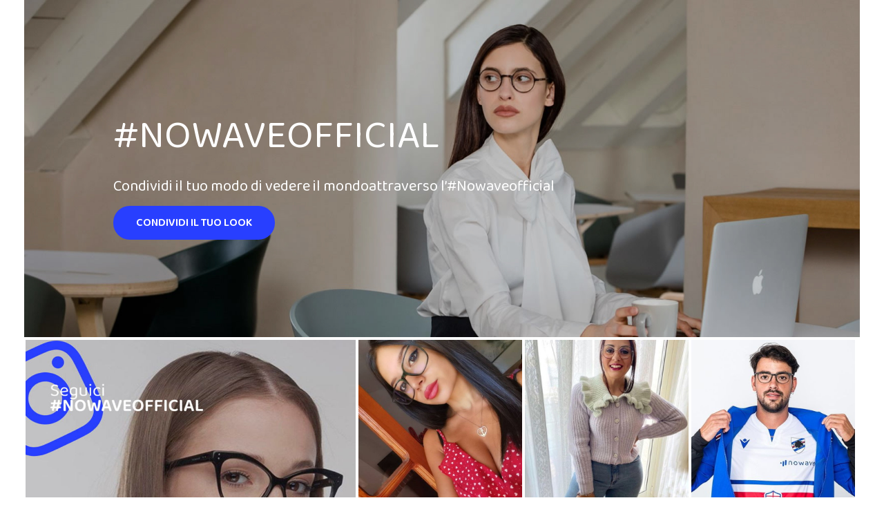

--- FILE ---
content_type: text/html; charset=UTF-8
request_url: https://www.nowaveofficial.com/blog/ldg/social_room_nowave/
body_size: 11182
content:
<!DOCTYPE html>
<!--[if IE 9 ]>   <html class="no-js oldie ie9 ie" lang="it-IT" > <![endif]-->
<!--[if (gt IE 9)|!(IE)]><!--> <html class="no-js" lang="it-IT" > <!--<![endif]-->
<head>
        <meta charset="UTF-8" >
        <meta http-equiv="X-UA-Compatible" content="IE=edge">
        <!-- devices setting -->
        <meta name="viewport"   content="initial-scale=1,user-scalable=no,width=device-width">

<!-- outputs by wp_head -->

<!-- Google Tag Manager for WordPress by gtm4wp.com -->
<script data-cfasync="false" data-pagespeed-no-defer type="text/javascript">//<![CDATA[
	var gtm4wp_datalayer_name = "dataLayer";
	var dataLayer = dataLayer || [];
//]]>
</script>
<!-- End Google Tag Manager for WordPress by gtm4wp.com -->
	<!-- This site is optimized with the Yoast SEO plugin v15.2 - https://yoast.com/wordpress/plugins/seo/ -->
	<title>Social Room - Blog - Nowave</title>
	<meta name="robots" content="noindex, nofollow" />
	<meta property="og:locale" content="it_IT" />
	<meta property="og:type" content="article" />
	<meta property="og:title" content="Social Room - Blog - Nowave" />
	<meta property="og:description" content="#NOWAVEOFFICIAL Condividi il tuo modo di vedere il mondoattraverso l&#8217;#Nowaveofficial Condividi il tuo look" />
	<meta property="og:url" content="https://www.nowaveofficial.com/blog/ldg/social_room_nowave/" />
	<meta property="og:site_name" content="Blog - Nowave" />
	<meta property="article:modified_time" content="2021-04-15T15:12:24+00:00" />
	<meta property="og:image" content="https://www.nowaveofficial.com/blog/wp-content/uploads/2021/04/800_post_a4a54844-4460-449b-b6c7-5d8e0461098d.jpeg" />
	<meta name="twitter:card" content="summary_large_image" />
	<meta name="twitter:label1" value="Scritto da">
	<meta name="twitter:data1" value="info@nowaveofficial.com">
	<meta name="twitter:label2" value="Tempo di lettura stimato">
	<meta name="twitter:data2" value="0 minuti">
	<script type="application/ld+json" class="yoast-schema-graph">{"@context":"https://schema.org","@graph":[{"@type":"WebSite","@id":"https://www.nowaveofficial.com/blog/#website","url":"https://www.nowaveofficial.com/blog/","name":"Blog - Nowave","description":"","potentialAction":[{"@type":"SearchAction","target":"https://www.nowaveofficial.com/blog/?s={search_term_string}","query-input":"required name=search_term_string"}],"inLanguage":"it-IT"},{"@type":"ImageObject","@id":"https://www.nowaveofficial.com/blog/ldg/social_room_nowave/#primaryimage","inLanguage":"it-IT","url":"https://www.nowaveofficial.com/blog/wp-content/uploads/2021/04/800_post_a4a54844-4460-449b-b6c7-5d8e0461098d.jpeg","width":800,"height":800},{"@type":"WebPage","@id":"https://www.nowaveofficial.com/blog/ldg/social_room_nowave/#webpage","url":"https://www.nowaveofficial.com/blog/ldg/social_room_nowave/","name":"Social Room - Blog - Nowave","isPartOf":{"@id":"https://www.nowaveofficial.com/blog/#website"},"primaryImageOfPage":{"@id":"https://www.nowaveofficial.com/blog/ldg/social_room_nowave/#primaryimage"},"datePublished":"2021-04-09T10:30:17+00:00","dateModified":"2021-04-15T15:12:24+00:00","inLanguage":"it-IT","potentialAction":[{"@type":"ReadAction","target":["https://www.nowaveofficial.com/blog/ldg/social_room_nowave/"]}]}]}</script>
	<!-- / Yoast SEO plugin. -->


<link rel='dns-prefetch' href='//fonts.googleapis.com' />
<link rel='dns-prefetch' href='//s.w.org' />
<link rel="alternate" type="application/rss+xml" title="Blog - Nowave &raquo; Feed" href="https://www.nowaveofficial.com/blog/feed/" />
<link rel="alternate" type="application/rss+xml" title="Blog - Nowave &raquo; Feed dei commenti" href="https://www.nowaveofficial.com/blog/comments/feed/" />
		<script type="text/javascript">
			window._wpemojiSettings = {"baseUrl":"https:\/\/s.w.org\/images\/core\/emoji\/13.0.0\/72x72\/","ext":".png","svgUrl":"https:\/\/s.w.org\/images\/core\/emoji\/13.0.0\/svg\/","svgExt":".svg","source":{"concatemoji":"https:\/\/www.nowaveofficial.com\/blog\/wp-includes\/js\/wp-emoji-release.min.js?ver=5.5.17"}};
			!function(e,a,t){var n,r,o,i=a.createElement("canvas"),p=i.getContext&&i.getContext("2d");function s(e,t){var a=String.fromCharCode;p.clearRect(0,0,i.width,i.height),p.fillText(a.apply(this,e),0,0);e=i.toDataURL();return p.clearRect(0,0,i.width,i.height),p.fillText(a.apply(this,t),0,0),e===i.toDataURL()}function c(e){var t=a.createElement("script");t.src=e,t.defer=t.type="text/javascript",a.getElementsByTagName("head")[0].appendChild(t)}for(o=Array("flag","emoji"),t.supports={everything:!0,everythingExceptFlag:!0},r=0;r<o.length;r++)t.supports[o[r]]=function(e){if(!p||!p.fillText)return!1;switch(p.textBaseline="top",p.font="600 32px Arial",e){case"flag":return s([127987,65039,8205,9895,65039],[127987,65039,8203,9895,65039])?!1:!s([55356,56826,55356,56819],[55356,56826,8203,55356,56819])&&!s([55356,57332,56128,56423,56128,56418,56128,56421,56128,56430,56128,56423,56128,56447],[55356,57332,8203,56128,56423,8203,56128,56418,8203,56128,56421,8203,56128,56430,8203,56128,56423,8203,56128,56447]);case"emoji":return!s([55357,56424,8205,55356,57212],[55357,56424,8203,55356,57212])}return!1}(o[r]),t.supports.everything=t.supports.everything&&t.supports[o[r]],"flag"!==o[r]&&(t.supports.everythingExceptFlag=t.supports.everythingExceptFlag&&t.supports[o[r]]);t.supports.everythingExceptFlag=t.supports.everythingExceptFlag&&!t.supports.flag,t.DOMReady=!1,t.readyCallback=function(){t.DOMReady=!0},t.supports.everything||(n=function(){t.readyCallback()},a.addEventListener?(a.addEventListener("DOMContentLoaded",n,!1),e.addEventListener("load",n,!1)):(e.attachEvent("onload",n),a.attachEvent("onreadystatechange",function(){"complete"===a.readyState&&t.readyCallback()})),(n=t.source||{}).concatemoji?c(n.concatemoji):n.wpemoji&&n.twemoji&&(c(n.twemoji),c(n.wpemoji)))}(window,document,window._wpemojiSettings);
		</script>
		<style type="text/css">
img.wp-smiley,
img.emoji {
	display: inline !important;
	border: none !important;
	box-shadow: none !important;
	height: 1em !important;
	width: 1em !important;
	margin: 0 .07em !important;
	vertical-align: -0.1em !important;
	background: none !important;
	padding: 0 !important;
}
</style>
	<link rel='stylesheet' id='sb_instagram_styles-css'  href='https://www.nowaveofficial.com/blog/wp-content/plugins/instagram-feed/css/sbi-styles.min.css?ver=2.5.3' type='text/css' media='all' />
<link rel='stylesheet' id='wp-block-library-css'  href='https://www.nowaveofficial.com/blog/wp-includes/css/dist/block-library/style.min.css?ver=5.5.17' type='text/css' media='all' />
<link rel='stylesheet' id='simple-banner-style-css'  href='https://www.nowaveofficial.com/blog/wp-content/cache/autoptimize/css/autoptimize_single_03f77a288929e18f6f597cd445a4a440.css?ver=2.13.3' type='text/css' media='all' />
<link rel='stylesheet' id='wp-ulike-css'  href='https://www.nowaveofficial.com/blog/wp-content/plugins/wp-ulike/assets/css/wp-ulike.min.css?ver=4.4.0' type='text/css' media='all' />
<link rel='stylesheet' id='mc4wp-form-themes-css'  href='https://www.nowaveofficial.com/blog/wp-content/plugins/mailchimp-for-wp/assets/css/form-themes.min.css?ver=4.8.1' type='text/css' media='all' />
<link rel='stylesheet' id='elementor-icons-css'  href='https://www.nowaveofficial.com/blog/wp-content/plugins/elementor/assets/lib/eicons/css/elementor-icons.min.css?ver=5.9.1' type='text/css' media='all' />
<link rel='stylesheet' id='elementor-animations-css'  href='https://www.nowaveofficial.com/blog/wp-content/plugins/elementor/assets/lib/animations/animations.min.css?ver=3.0.13' type='text/css' media='all' />
<link rel='stylesheet' id='elementor-frontend-legacy-css'  href='https://www.nowaveofficial.com/blog/wp-content/plugins/elementor/assets/css/frontend-legacy.min.css?ver=3.0.13' type='text/css' media='all' />
<link rel='stylesheet' id='elementor-frontend-css'  href='https://www.nowaveofficial.com/blog/wp-content/plugins/elementor/assets/css/frontend.min.css?ver=3.0.13' type='text/css' media='all' />
<link rel='stylesheet' id='elementor-post-15-css'  href='https://www.nowaveofficial.com/blog/wp-content/cache/autoptimize/css/autoptimize_single_84ae143fa6517d3b4be7365a1cfb61b5.css?ver=1606133137' type='text/css' media='all' />
<link rel='stylesheet' id='auxin-elementor-base-css'  href='https://www.nowaveofficial.com/blog/wp-content/cache/autoptimize/css/autoptimize_single_e6aac22d7f081f5d8c1f0c386b33d644.css?ver=2.7.1' type='text/css' media='all' />
<link rel='stylesheet' id='auxin-elementor-widgets-css'  href='https://www.nowaveofficial.com/blog/wp-content/cache/autoptimize/css/autoptimize_single_bcac653a4c98073fc9711917f8157709.css?ver=5.5.17' type='text/css' media='all' />
<link rel='stylesheet' id='mediaelement-css'  href='https://www.nowaveofficial.com/blog/wp-includes/js/mediaelement/mediaelementplayer-legacy.min.css?ver=4.2.13-9993131' type='text/css' media='all' />
<link rel='stylesheet' id='wp-mediaelement-css'  href='https://www.nowaveofficial.com/blog/wp-includes/js/mediaelement/wp-mediaelement.min.css?ver=5.5.17' type='text/css' media='all' />
<link rel='stylesheet' id='elementor-post-1704-css'  href='https://www.nowaveofficial.com/blog/wp-content/cache/autoptimize/css/autoptimize_single_008b877c57a95daa067f885c2ce23500.css?ver=1618499546' type='text/css' media='all' />
<link rel='stylesheet' id='msl-main-css'  href='https://www.nowaveofficial.com/blog/wp-content/cache/autoptimize/css/autoptimize_single_fad5cf4510db235171e9ff40786d14a6.css?ver=3.6.4' type='text/css' media='all' />
<link rel='stylesheet' id='msl-custom-css'  href='https://www.nowaveofficial.com/blog/wp-content/uploads/master-slider/custom.css?ver=1.1' type='text/css' media='all' />
<link rel='stylesheet' id='auxin-base-css'  href='https://www.nowaveofficial.com/blog/wp-content/cache/autoptimize/css/autoptimize_single_dc63b9d442e30c2d7458a65739daebc8.css?ver=2.7.1' type='text/css' media='all' />
<link rel='stylesheet' id='auxin-front-icon-css'  href='https://www.nowaveofficial.com/blog/wp-content/cache/autoptimize/css/autoptimize_single_b1885622c2b7ce4a5f451f4bcf94775f.css?ver=2.7.1' type='text/css' media='all' />
<link rel='stylesheet' id='auxin-main-css'  href='https://www.nowaveofficial.com/blog/wp-content/cache/autoptimize/css/autoptimize_single_90542cd9cf9afd056a479bbe67770c2e.css?ver=2.7.1' type='text/css' media='all' />
<link rel='stylesheet' id='auxin-child-css'  href='https://www.nowaveofficial.com/blog/wp-content/cache/autoptimize/css/autoptimize_single_4dc89bf42813f7ce8b39da9e7957092a.css?ver=2.7.1' type='text/css' media='all' />
<link rel='stylesheet' id='auxin-fonts-google-css'  href='//fonts.googleapis.com/css?family=Open+Sans%3A300%2C300italic%2Cregular%2Citalic%2C600%2C600italic%2C700%2C700italic%2C800%2C800italic%7CBaloo+2%3Aregular%2C500%2C600%2C700%2C800&#038;ver=9.7' type='text/css' media='all' />
<link rel='stylesheet' id='auxin-custom-css'  href='https://www.nowaveofficial.com/blog/wp-content/cache/autoptimize/css/autoptimize_single_af8eaec8a79c7829c8d526099aed0a40.css?ver=9.7' type='text/css' media='all' />
<link rel='stylesheet' id='elementor-post-1226-css'  href='https://www.nowaveofficial.com/blog/wp-content/cache/autoptimize/css/autoptimize_single_9806751c9e0c78bee8e67f519a75366a.css?ver=1606133137' type='text/css' media='all' />
<link rel='stylesheet' id='elementor-post-1232-css'  href='https://www.nowaveofficial.com/blog/wp-content/cache/autoptimize/css/autoptimize_single_0756d46b20a84933856b4facc3a40b50.css?ver=1606133138' type='text/css' media='all' />
<link rel='stylesheet' id='google-fonts-1-css'  href='https://fonts.googleapis.com/css?family=Roboto%3A100%2C100italic%2C200%2C200italic%2C300%2C300italic%2C400%2C400italic%2C500%2C500italic%2C600%2C600italic%2C700%2C700italic%2C800%2C800italic%2C900%2C900italic%7CRoboto+Slab%3A100%2C100italic%2C200%2C200italic%2C300%2C300italic%2C400%2C400italic%2C500%2C500italic%2C600%2C600italic%2C700%2C700italic%2C800%2C800italic%2C900%2C900italic%7CBaloo+2%3A100%2C100italic%2C200%2C200italic%2C300%2C300italic%2C400%2C400italic%2C500%2C500italic%2C600%2C600italic%2C700%2C700italic%2C800%2C800italic%2C900%2C900italic%7CPoppins%3A100%2C100italic%2C200%2C200italic%2C300%2C300italic%2C400%2C400italic%2C500%2C500italic%2C600%2C600italic%2C700%2C700italic%2C800%2C800italic%2C900%2C900italic&#038;ver=5.5.17' type='text/css' media='all' />
<script type='text/javascript' src='https://www.nowaveofficial.com/blog/wp-includes/js/jquery/jquery.js?ver=1.12.4-wp' id='jquery-core-js'></script>
<script type='text/javascript' id='simple-banner-script-js-before'>
const simpleBannerScriptParams = {"version":"2.13.3","hide_simple_banner":"yes","simple_banner_position":"sticky","header_margin":"0","header_padding":"0","simple_banner_text":"<a href=\"https:\/\/www.nowaveofficial.com\/it\/13-occhiali\"><span style=\"color:#b238a6;font-family: 'Brush Script MT';font-size: 36px\">Carnevale<\/span>\u00a0<span style=\"color:#061ab2\">SCONTO 25% su tutto + cacciavite<\/span> &nbsp;&nbsp;&nbsp;<\/a><span style=\"padding:5px;border-radius: 10px;background-color: #fb3a67;font-size: 20px\"><a href=\"https:\/\/www.nowaveofficial.com\/it\/13-occhiali\">&nbsp;APPROFITTA \u203a&nbsp;<\/a><\/span>","pro_version_enabled":"","disabled_on_current_page":false,"debug_mode":"","id":1704,"disabled_pages_array":[],"is_current_page_a_post":false,"disabled_on_posts":"","simple_banner_font_size":"10","simple_banner_color":"#ffde7c","simple_banner_text_color":"#061ab2","simple_banner_link_color":"#ffffff","simple_banner_close_color":"#061ab2","simple_banner_custom_css":"padding:0px;\r\nmargin:0px;","simple_banner_scrolling_custom_css":"","simple_banner_text_custom_css":"color: #031ab2;\r\nfont-size:24px;\r\ntext-decoration: none;","simple_banner_button_css":"","site_custom_css":"","keep_site_custom_css":"","site_custom_js":"","keep_site_custom_js":"","wp_body_open_enabled":"","wp_body_open":true,"close_button_enabled":"on","close_button_expiration":"7","close_button_cookie_set":false}
</script>
<script type='text/javascript' src='https://www.nowaveofficial.com/blog/wp-content/plugins/simple-banner/simple-banner.js?ver=2.13.3' id='simple-banner-script-js'></script>
<script type='text/javascript' src='https://www.nowaveofficial.com/blog/wp-content/plugins/duracelltomi-google-tag-manager/js/gtm4wp-form-move-tracker.js?ver=1.11.6' id='gtm4wp-form-move-tracker-js'></script>
<script type='text/javascript' id='auxin-modernizr-js-extra'>
/* <![CDATA[ */
var auxin = {"ajax_url":"https:\/\/www.nowaveofficial.com\/blog\/wp-admin\/admin-ajax.php","is_rtl":"","is_reponsive":"1","is_framed":"","frame_width":"20","wpml_lang":"en","uploadbaseurl":"https:\/\/www.nowaveofficial.com\/blog\/wp-content\/uploads"};
/* ]]> */
</script>
<script type='text/javascript' id='auxin-modernizr-js-before'>
/* < ![CDATA[ */
function auxinNS(n){for(var e=n.split("."),a=window,i="",r=e.length,t=0;r>t;t++)"window"!=e[t]&&(i=e[t],a[i]=a[i]||{},a=a[i]);return a;}
/* ]]> */
</script>
<script type='text/javascript' src='https://www.nowaveofficial.com/blog/wp-content/themes/nowave/js/solo/modernizr-custom.min.js?ver=2.7.1' id='auxin-modernizr-js'></script>
<link rel="https://api.w.org/" href="https://www.nowaveofficial.com/blog/wp-json/" /><link rel="alternate" type="application/json" href="https://www.nowaveofficial.com/blog/wp-json/wp/v2/pages/1704" /><link rel="EditURI" type="application/rsd+xml" title="RSD" href="https://www.nowaveofficial.com/blog/xmlrpc.php?rsd" />
<link rel="wlwmanifest" type="application/wlwmanifest+xml" href="https://www.nowaveofficial.com/blog/wp-includes/wlwmanifest.xml" /> 
<meta name="generator" content="WordPress 5.5.17" />
<link rel='shortlink' href='https://www.nowaveofficial.com/blog/?p=1704' />
<link rel="alternate" type="application/json+oembed" href="https://www.nowaveofficial.com/blog/wp-json/oembed/1.0/embed?url=https%3A%2F%2Fwww.nowaveofficial.com%2Fblog%2Fldg%2Fsocial_room_nowave%2F" />
<link rel="alternate" type="text/xml+oembed" href="https://www.nowaveofficial.com/blog/wp-json/oembed/1.0/embed?url=https%3A%2F%2Fwww.nowaveofficial.com%2Fblog%2Fldg%2Fsocial_room_nowave%2F&#038;format=xml" />
<script><!-- GA 3 -->
<!-- Google tag (gtag.js) -->
<script async src="https://www.googletagmanager.com/gtag/js?id=UA-87274049-1"></script>
<script>
  window.dataLayer = window.dataLayer || [];
  function gtag(){dataLayer.push(arguments);}
  gtag('js', new Date());

  gtag('config', 'UA-87274049-1');
</script>

<script src="https://apps.elfsight.com/p/platform.js" defer></script>
<div class="elfsight-app-36ae1a0c-cd1e-4b8a-aecf-5778cec948f2"></div>

<!-- G Optimize -->
<script src="https://www.googleoptimize.com/optimize.js?id=GTM-NJ99HBQ"></script></script>    <meta name="title"       content="Social Room" />
    <meta name="description" content="#NOWAVEOFFICIAL Condividi il tuo modo di vedere il mondoattraverso l&#8217;#Nowaveofficial Condividi il tuo look" />
    <script>var ms_grabbing_curosr = 'https://www.nowaveofficial.com/blog/wp-content/plugins/master-slider/public/assets/css/common/grabbing.cur', ms_grab_curosr = 'https://www.nowaveofficial.com/blog/wp-content/plugins/master-slider/public/assets/css/common/grab.cur';</script>
<meta name="generator" content="MasterSlider 3.6.4 - Responsive Touch Image Slider | avt.li/msf" />
<style type="text/css">.simple-banner{display:none;}</style><style type="text/css">.simple-banner{position:sticky;}</style><style type="text/css">.simple-banner .simple-banner-text{font-size:10;}</style><style type="text/css">.simple-banner{background:#ffde7c;}</style><style type="text/css">.simple-banner .simple-banner-text{color:#061ab2;}</style><style type="text/css">.simple-banner .simple-banner-text a{color:#ffffff;}</style><style type="text/css">.simple-banner .simple-banner-button{color:#061ab2;}</style><style type="text/css">.simple-banner{padding:0px;
margin:0px;}</style><style type="text/css">.simple-banner .simple-banner-text{color: #031ab2;
font-size:24px;
text-decoration: none;}</style><style id="simple-banner-site-custom-css-dummy" type="text/css"></style><script id="simple-banner-site-custom-js-dummy" type="text/javascript"></script>
<!-- Google Tag Manager for WordPress by gtm4wp.com -->
<script data-cfasync="false" data-pagespeed-no-defer type="text/javascript">//<![CDATA[
	var dataLayer_content = {"pagePostType":"page","pagePostType2":"single-page","pagePostAuthor":"info@nowaveofficial.com"};
	dataLayer.push( dataLayer_content );//]]>
</script>
<script data-cfasync="false">//<![CDATA[
(function(w,d,s,l,i){w[l]=w[l]||[];w[l].push({'gtm.start':
new Date().getTime(),event:'gtm.js'});var f=d.getElementsByTagName(s)[0],
j=d.createElement(s),dl=l!='dataLayer'?'&l='+l:'';j.async=true;j.src=
'//www.googletagmanager.com/gtm.'+'js?id='+i+dl;f.parentNode.insertBefore(j,f);
})(window,document,'script','dataLayer','GTM-MV2ZLS6');//]]>
</script>
<!-- End Google Tag Manager -->
<!-- End Google Tag Manager for WordPress by gtm4wp.com --><!-- Chrome, Firefox OS and Opera -->
<meta name="theme-color" content="#ffffff" />
<!-- Windows Phone -->
<meta name="msapplication-navbutton-color" content="#ffffff" />
<!-- iOS Safari -->
<meta name="apple-mobile-web-app-capable" content="yes">
<meta name="apple-mobile-web-app-status-bar-style" content="black-translucent">

<link rel="icon" href="https://www.nowaveofficial.com/blog/wp-content/uploads/2021/05/cropped-pittogramma-e1620830857639-32x32.png" sizes="32x32" />
<link rel="icon" href="https://www.nowaveofficial.com/blog/wp-content/uploads/2021/05/cropped-pittogramma-e1620830857639-192x192.png" sizes="192x192" />
<link rel="apple-touch-icon" href="https://www.nowaveofficial.com/blog/wp-content/uploads/2021/05/cropped-pittogramma-e1620830857639-180x180.png" />
<meta name="msapplication-TileImage" content="https://www.nowaveofficial.com/blog/wp-content/uploads/2021/05/cropped-pittogramma-e1620830857639-270x270.png" />
<!-- end wp_head -->
<script>
!function(f,b,e,v,n,t,s){if(f.fbq)return;n=f.fbq=function(){n.callMethod?
n.callMethod.apply(n,arguments):n.queue.push(arguments)};if(!f._fbq)f._fbq=n;
n.push=n;n.loaded=!0;n.version='2.0';n.queue=[];t=b.createElement(e);t.async=!0;
t.src=v;s=b.getElementsByTagName(e)[0];s.parentNode.insertBefore(t,s)}(window,
document,'script','https://connect.facebook.net/en_US/fbevents.js');
fbq('init', '1670966513214151'); // Insert your pixel ID here.
fbq('track', 'PageView');
</script>
<noscript><img height="1" width="1" style="display:none"
src="https://www.facebook.com/tr?id=1670966513214151&ev=PageView&noscript=1"
/></noscript>
</head>


<body class="page-template-default page page-id-1704 page-child parent-pageid-1309 wp-custom-logo _auxels _masterslider _ms_version_3.6.4 elementor-default elementor-kit-15 elementor-page elementor-page-1704 phlox aux-dom-unready aux-full-width aux-resp aux-xhd  aux-page-animation-off"  data-framed="">


<!-- Google Tag Manager (noscript) -->
<noscript><iframe src="https://www.googletagmanager.com/ns.html?id=GTM-MV2ZLS6"
height="0" width="0" style="display:none;visibility:hidden"></iframe></noscript>
<!-- End Google Tag Manager (noscript) -->
<div id="inner-body">


    <main id="main" class="aux-main aux-territory  aux-single aux-page aux-boxed-container aux-content-top-margin no-sidebar aux-sidebar-style-border aux-user-entry" >
        <div class="aux-wrapper">
            <div class="aux-container aux-fold">

                <div id="primary" class="aux-primary" >
                    <div class="content" role="main"  >

                        
                
                        
                        <article id="post-1704" class="post-1704 page type-page status-publish hentry">

                            <div class="entry-main">

                                <div class="entry-content">

                                    		<div data-elementor-type="wp-page" data-elementor-id="1704" class="elementor elementor-1704" data-elementor-settings="[]">
						<div class="elementor-inner">
							<div class="elementor-section-wrap">
							<section class="elementor-section elementor-top-section elementor-element elementor-element-b3e5911 elementor-section-height-min-height slide-socialroom elementor-section-content-middle elementor-section-boxed elementor-section-height-default elementor-section-items-middle" data-id="b3e5911" data-element_type="section">
							<div class="elementor-background-overlay"></div>
							<div class="elementor-container elementor-column-gap-default">
							<div class="elementor-row">
					<div class="aux-parallax-section elementor-column elementor-col-100 elementor-top-column elementor-element elementor-element-a303c68" data-id="a303c68" data-element_type="column">
			<div class="elementor-column-wrap elementor-element-populated">
							<div class="elementor-widget-wrap">
						<div class="elementor-element elementor-element-423b4ce elementor-widget elementor-widget-text-editor" data-id="423b4ce" data-element_type="widget" data-widget_type="text-editor.default">
				<div class="elementor-widget-container">
					<div class="elementor-text-editor elementor-clearfix"><div class="lgn-sr-header-content lgn-container">
<h1>#NOWAVEOFFICIAL</h1>
<p>Condividi il tuo modo di vedere il mondoattraverso l&#8217;#Nowaveofficial</p>
<a href="https://forms.gle/jFCB9mXsnfTjS3q28" href>Condividi il tuo look</a>
</div></div>
				</div>
				</div>
						</div>
					</div>
		</div>
								</div>
					</div>
		</section>
				<section class="elementor-section elementor-top-section elementor-element elementor-element-67fc097 elementor-section-boxed elementor-section-height-default elementor-section-height-default" data-id="67fc097" data-element_type="section">
						<div class="elementor-container elementor-column-gap-no">
							<div class="elementor-row">
					<div class="aux-parallax-section elementor-column elementor-col-33 elementor-top-column elementor-element elementor-element-c78260f" data-id="c78260f" data-element_type="column">
			<div class="elementor-column-wrap elementor-element-populated">
							<div class="elementor-widget-wrap">
						<div class="elementor-element elementor-element-22d3aa2 elementor-widget elementor-widget-image" data-id="22d3aa2" data-element_type="widget" data-widget_type="image.default">
				<div class="elementor-widget-container">
					<div class="elementor-image">
											<a href="https://www.instagram.com/nowaveofficial/" target="_blank">
							<img width="800" height="800" src="https://www.nowaveofficial.com/blog/wp-content/uploads/2021/04/800_post_a4a54844-4460-449b-b6c7-5d8e0461098d.jpeg" class="attachment-full size-full" alt="" loading="lazy" srcset="https://www.nowaveofficial.com/blog/wp-content/uploads/2021/04/800_post_a4a54844-4460-449b-b6c7-5d8e0461098d.jpeg 800w, https://www.nowaveofficial.com/blog/wp-content/uploads/2021/04/800_post_a4a54844-4460-449b-b6c7-5d8e0461098d-300x300.jpeg 300w, https://www.nowaveofficial.com/blog/wp-content/uploads/2021/04/800_post_a4a54844-4460-449b-b6c7-5d8e0461098d-150x150.jpeg 150w, https://www.nowaveofficial.com/blog/wp-content/uploads/2021/04/800_post_a4a54844-4460-449b-b6c7-5d8e0461098d-768x768.jpeg 768w" sizes="(max-width: 800px) 100vw, 800px" />								</a>
											</div>
				</div>
				</div>
						</div>
					</div>
		</div>
				<div class="aux-parallax-section elementor-column elementor-col-66 elementor-top-column elementor-element elementor-element-c79944c" data-id="c79944c" data-element_type="column">
			<div class="elementor-column-wrap elementor-element-populated">
							<div class="elementor-widget-wrap">
						<section class="elementor-section elementor-inner-section elementor-element elementor-element-d9c21ab elementor-section-boxed elementor-section-height-default elementor-section-height-default" data-id="d9c21ab" data-element_type="section">
						<div class="elementor-container elementor-column-gap-no">
							<div class="elementor-row">
					<div class="aux-parallax-section elementor-column elementor-col-33 elementor-inner-column elementor-element elementor-element-af036ea" data-id="af036ea" data-element_type="column">
			<div class="elementor-column-wrap elementor-element-populated">
							<div class="elementor-widget-wrap">
						<div class="elementor-element elementor-element-d2f29e7 elementor-widget elementor-widget-image" data-id="d2f29e7" data-element_type="widget" data-widget_type="image.default">
				<div class="elementor-widget-container">
					<div class="elementor-image">
											<a href="https://www.nowaveofficial.com/it/occhiali-neutri/72-352-sirio#/42-tipologia_lente-anti_luce_blu" target="_blank">
							<img width="640" height="640" src="https://www.nowaveofficial.com/blog/wp-content/uploads/2021/04/640_post_81337414-227d-4c0e-8151-0efef1887cfc.jpeg" class="attachment-full size-full" alt="" loading="lazy" srcset="https://www.nowaveofficial.com/blog/wp-content/uploads/2021/04/640_post_81337414-227d-4c0e-8151-0efef1887cfc.jpeg 640w, https://www.nowaveofficial.com/blog/wp-content/uploads/2021/04/640_post_81337414-227d-4c0e-8151-0efef1887cfc-300x300.jpeg 300w, https://www.nowaveofficial.com/blog/wp-content/uploads/2021/04/640_post_81337414-227d-4c0e-8151-0efef1887cfc-150x150.jpeg 150w" sizes="(max-width: 640px) 100vw, 640px" />								</a>
											</div>
				</div>
				</div>
						</div>
					</div>
		</div>
				<div class="aux-parallax-section elementor-column elementor-col-33 elementor-inner-column elementor-element elementor-element-3ca0be8" data-id="3ca0be8" data-element_type="column">
			<div class="elementor-column-wrap elementor-element-populated">
							<div class="elementor-widget-wrap">
						<div class="elementor-element elementor-element-e93e949 elementor-widget elementor-widget-image" data-id="e93e949" data-element_type="widget" data-widget_type="image.default">
				<div class="elementor-widget-container">
					<div class="elementor-image">
											<a href="https://www.nowaveofficial.com/it/occhiali-neutri/77-344-rosemary#/42-tipologia_lente-anti_luce_blu" target="_blank">
							<img width="640" height="640" src="https://www.nowaveofficial.com/blog/wp-content/uploads/2021/04/640_post_ad5ee39c-0861-400c-879c-02c70c2a53db.jpeg" class="attachment-full size-full" alt="" loading="lazy" srcset="https://www.nowaveofficial.com/blog/wp-content/uploads/2021/04/640_post_ad5ee39c-0861-400c-879c-02c70c2a53db.jpeg 640w, https://www.nowaveofficial.com/blog/wp-content/uploads/2021/04/640_post_ad5ee39c-0861-400c-879c-02c70c2a53db-300x300.jpeg 300w, https://www.nowaveofficial.com/blog/wp-content/uploads/2021/04/640_post_ad5ee39c-0861-400c-879c-02c70c2a53db-150x150.jpeg 150w" sizes="(max-width: 640px) 100vw, 640px" />								</a>
											</div>
				</div>
				</div>
						</div>
					</div>
		</div>
				<div class="aux-parallax-section elementor-column elementor-col-33 elementor-inner-column elementor-element elementor-element-d75caf4" data-id="d75caf4" data-element_type="column">
			<div class="elementor-column-wrap elementor-element-populated">
							<div class="elementor-widget-wrap">
						<div class="elementor-element elementor-element-0deb85b elementor-widget elementor-widget-image" data-id="0deb85b" data-element_type="widget" data-widget_type="image.default">
				<div class="elementor-widget-container">
					<div class="elementor-image">
											<a href="https://www.nowaveofficial.com/it/occhiali-neutri/6-578-buckler#/42-tipologia_lente-anti_luce_blu/54-opaco_lucido-opaco" target="_blank">
							<img width="640" height="640" src="https://www.nowaveofficial.com/blog/wp-content/uploads/2021/04/640_post_60673156-ee23-4266-88a5-2bd45c4e641a.jpeg" class="attachment-full size-full" alt="" loading="lazy" srcset="https://www.nowaveofficial.com/blog/wp-content/uploads/2021/04/640_post_60673156-ee23-4266-88a5-2bd45c4e641a.jpeg 640w, https://www.nowaveofficial.com/blog/wp-content/uploads/2021/04/640_post_60673156-ee23-4266-88a5-2bd45c4e641a-300x300.jpeg 300w, https://www.nowaveofficial.com/blog/wp-content/uploads/2021/04/640_post_60673156-ee23-4266-88a5-2bd45c4e641a-150x150.jpeg 150w" sizes="(max-width: 640px) 100vw, 640px" />								</a>
											</div>
				</div>
				</div>
						</div>
					</div>
		</div>
								</div>
					</div>
		</section>
				<section class="elementor-section elementor-inner-section elementor-element elementor-element-c15c43f elementor-section-boxed elementor-section-height-default elementor-section-height-default" data-id="c15c43f" data-element_type="section">
						<div class="elementor-container elementor-column-gap-no">
							<div class="elementor-row">
					<div class="aux-parallax-section elementor-column elementor-col-33 elementor-inner-column elementor-element elementor-element-3651f33" data-id="3651f33" data-element_type="column">
			<div class="elementor-column-wrap elementor-element-populated">
							<div class="elementor-widget-wrap">
						<div class="elementor-element elementor-element-3843d99 elementor-widget elementor-widget-image" data-id="3843d99" data-element_type="widget" data-widget_type="image.default">
				<div class="elementor-widget-container">
					<div class="elementor-image">
											<a href="https://www.nowaveofficial.com/it/occhiali-neutri/19-417-echo#/43-tipologia_lente-20anti_luce_blu_fotocromatici" target="_blank">
							<img width="640" height="640" src="https://www.nowaveofficial.com/blog/wp-content/uploads/2021/04/640_post_0827e2b6-5ebe-4d10-b994-e64403a3e7f1.jpeg" class="attachment-full size-full" alt="" loading="lazy" srcset="https://www.nowaveofficial.com/blog/wp-content/uploads/2021/04/640_post_0827e2b6-5ebe-4d10-b994-e64403a3e7f1.jpeg 640w, https://www.nowaveofficial.com/blog/wp-content/uploads/2021/04/640_post_0827e2b6-5ebe-4d10-b994-e64403a3e7f1-300x300.jpeg 300w, https://www.nowaveofficial.com/blog/wp-content/uploads/2021/04/640_post_0827e2b6-5ebe-4d10-b994-e64403a3e7f1-150x150.jpeg 150w" sizes="(max-width: 640px) 100vw, 640px" />								</a>
											</div>
				</div>
				</div>
						</div>
					</div>
		</div>
				<div class="aux-parallax-section elementor-column elementor-col-33 elementor-inner-column elementor-element elementor-element-50cc38b" data-id="50cc38b" data-element_type="column">
			<div class="elementor-column-wrap elementor-element-populated">
							<div class="elementor-widget-wrap">
						<div class="elementor-element elementor-element-a4df099 elementor-widget elementor-widget-image" data-id="a4df099" data-element_type="widget" data-widget_type="image.default">
				<div class="elementor-widget-container">
					<div class="elementor-image">
											<a href="https://www.nowaveofficial.com/it/occhiali-neutri/11-448-punk#/42-tipologia_lente-anti_luce_blu" target="_blank">
							<img width="640" height="640" src="https://www.nowaveofficial.com/blog/wp-content/uploads/2021/04/640_post_d209f9a5-6f3a-4774-a131-0b0658977a0a.jpeg" class="attachment-full size-full" alt="" loading="lazy" srcset="https://www.nowaveofficial.com/blog/wp-content/uploads/2021/04/640_post_d209f9a5-6f3a-4774-a131-0b0658977a0a.jpeg 640w, https://www.nowaveofficial.com/blog/wp-content/uploads/2021/04/640_post_d209f9a5-6f3a-4774-a131-0b0658977a0a-300x300.jpeg 300w, https://www.nowaveofficial.com/blog/wp-content/uploads/2021/04/640_post_d209f9a5-6f3a-4774-a131-0b0658977a0a-150x150.jpeg 150w" sizes="(max-width: 640px) 100vw, 640px" />								</a>
											</div>
				</div>
				</div>
						</div>
					</div>
		</div>
				<div class="aux-parallax-section elementor-column elementor-col-33 elementor-inner-column elementor-element elementor-element-a55622a" data-id="a55622a" data-element_type="column">
			<div class="elementor-column-wrap elementor-element-populated">
							<div class="elementor-widget-wrap">
						<div class="elementor-element elementor-element-9a9baf3 elementor-widget elementor-widget-image" data-id="9a9baf3" data-element_type="widget" data-widget_type="image.default">
				<div class="elementor-widget-container">
					<div class="elementor-image">
											<a href="https://www.nowaveofficial.com/it/occhiali-neutri/62-372-alfred#/42-tipologia_lente-anti_luce_blu" target="_blank">
							<img width="640" height="640" src="https://www.nowaveofficial.com/blog/wp-content/uploads/2021/04/640_post_fae5e84b-d0d3-4d04-b9b5-df5f0f60857c.jpeg" class="attachment-full size-full" alt="" loading="lazy" srcset="https://www.nowaveofficial.com/blog/wp-content/uploads/2021/04/640_post_fae5e84b-d0d3-4d04-b9b5-df5f0f60857c.jpeg 640w, https://www.nowaveofficial.com/blog/wp-content/uploads/2021/04/640_post_fae5e84b-d0d3-4d04-b9b5-df5f0f60857c-300x300.jpeg 300w, https://www.nowaveofficial.com/blog/wp-content/uploads/2021/04/640_post_fae5e84b-d0d3-4d04-b9b5-df5f0f60857c-150x150.jpeg 150w" sizes="(max-width: 640px) 100vw, 640px" />								</a>
											</div>
				</div>
				</div>
						</div>
					</div>
		</div>
								</div>
					</div>
		</section>
						</div>
					</div>
		</div>
								</div>
					</div>
		</section>
				<section class="elementor-section elementor-top-section elementor-element elementor-element-7c3a4c6 elementor-section-boxed elementor-section-height-default elementor-section-height-default" data-id="7c3a4c6" data-element_type="section">
						<div class="elementor-container elementor-column-gap-no">
							<div class="elementor-row">
					<div class="aux-parallax-section elementor-column elementor-col-33 elementor-top-column elementor-element elementor-element-23d7659" data-id="23d7659" data-element_type="column">
			<div class="elementor-column-wrap elementor-element-populated">
							<div class="elementor-widget-wrap">
						<section class="elementor-section elementor-inner-section elementor-element elementor-element-1b7f3d6 elementor-section-boxed elementor-section-height-default elementor-section-height-default" data-id="1b7f3d6" data-element_type="section">
						<div class="elementor-container elementor-column-gap-no">
							<div class="elementor-row">
					<div class="aux-parallax-section elementor-column elementor-col-33 elementor-inner-column elementor-element elementor-element-87df48f" data-id="87df48f" data-element_type="column">
			<div class="elementor-column-wrap elementor-element-populated">
							<div class="elementor-widget-wrap">
						<div class="elementor-element elementor-element-8548203 elementor-widget elementor-widget-image" data-id="8548203" data-element_type="widget" data-widget_type="image.default">
				<div class="elementor-widget-container">
					<div class="elementor-image">
											<a href="https://www.nowaveofficial.com/it/occhiali-neutri/92-316-panton-tartarugato#/42-tipologia_lente-anti_luce_blu" target="_blank">
							<img width="640" height="640" src="https://www.nowaveofficial.com/blog/wp-content/uploads/2021/04/640_post_dd1022f3-34e4-4dc0-beb3-e00e32326512.jpeg" class="attachment-full size-full" alt="" loading="lazy" srcset="https://www.nowaveofficial.com/blog/wp-content/uploads/2021/04/640_post_dd1022f3-34e4-4dc0-beb3-e00e32326512.jpeg 640w, https://www.nowaveofficial.com/blog/wp-content/uploads/2021/04/640_post_dd1022f3-34e4-4dc0-beb3-e00e32326512-300x300.jpeg 300w, https://www.nowaveofficial.com/blog/wp-content/uploads/2021/04/640_post_dd1022f3-34e4-4dc0-beb3-e00e32326512-150x150.jpeg 150w" sizes="(max-width: 640px) 100vw, 640px" />								</a>
											</div>
				</div>
				</div>
						</div>
					</div>
		</div>
				<div class="aux-parallax-section elementor-column elementor-col-33 elementor-inner-column elementor-element elementor-element-aa8f375" data-id="aa8f375" data-element_type="column">
			<div class="elementor-column-wrap elementor-element-populated">
							<div class="elementor-widget-wrap">
						<div class="elementor-element elementor-element-c2bfc9d elementor-widget elementor-widget-image" data-id="c2bfc9d" data-element_type="widget" data-widget_type="image.default">
				<div class="elementor-widget-container">
					<div class="elementor-image">
											<a href="https://www.nowaveofficial.com/it/occhiali-neutri/70-356-versus#/42-tipologia_lente-anti_luce_blu" target="_blank">
							<img width="640" height="640" src="https://www.nowaveofficial.com/blog/wp-content/uploads/2021/04/640_post_11976787-622d-4501-b6a8-bbd6f788e724.jpeg" class="attachment-full size-full" alt="" loading="lazy" srcset="https://www.nowaveofficial.com/blog/wp-content/uploads/2021/04/640_post_11976787-622d-4501-b6a8-bbd6f788e724.jpeg 640w, https://www.nowaveofficial.com/blog/wp-content/uploads/2021/04/640_post_11976787-622d-4501-b6a8-bbd6f788e724-300x300.jpeg 300w, https://www.nowaveofficial.com/blog/wp-content/uploads/2021/04/640_post_11976787-622d-4501-b6a8-bbd6f788e724-150x150.jpeg 150w" sizes="(max-width: 640px) 100vw, 640px" />								</a>
											</div>
				</div>
				</div>
						</div>
					</div>
		</div>
				<div class="aux-parallax-section elementor-column elementor-col-33 elementor-inner-column elementor-element elementor-element-25fccc9" data-id="25fccc9" data-element_type="column">
			<div class="elementor-column-wrap elementor-element-populated">
							<div class="elementor-widget-wrap">
						<div class="elementor-element elementor-element-cb479a5 elementor-widget elementor-widget-image" data-id="cb479a5" data-element_type="widget" data-widget_type="image.default">
				<div class="elementor-widget-container">
					<div class="elementor-image">
											<a href="https://www.nowaveofficial.com/it/occhiali-neutri/16-428-emily#/42-tipologia_lente-anti_luce_blu" target="_blank">
							<img width="640" height="640" src="https://www.nowaveofficial.com/blog/wp-content/uploads/2021/04/640_post_2da254e1-0b07-4e55-8586-13cd43921125.jpeg" class="attachment-full size-full" alt="" loading="lazy" srcset="https://www.nowaveofficial.com/blog/wp-content/uploads/2021/04/640_post_2da254e1-0b07-4e55-8586-13cd43921125.jpeg 640w, https://www.nowaveofficial.com/blog/wp-content/uploads/2021/04/640_post_2da254e1-0b07-4e55-8586-13cd43921125-300x300.jpeg 300w, https://www.nowaveofficial.com/blog/wp-content/uploads/2021/04/640_post_2da254e1-0b07-4e55-8586-13cd43921125-150x150.jpeg 150w" sizes="(max-width: 640px) 100vw, 640px" />								</a>
											</div>
				</div>
				</div>
						</div>
					</div>
		</div>
								</div>
					</div>
		</section>
				<section class="elementor-section elementor-inner-section elementor-element elementor-element-4354935 elementor-section-boxed elementor-section-height-default elementor-section-height-default" data-id="4354935" data-element_type="section">
						<div class="elementor-container elementor-column-gap-no">
							<div class="elementor-row">
					<div class="aux-parallax-section elementor-column elementor-col-33 elementor-inner-column elementor-element elementor-element-470b479" data-id="470b479" data-element_type="column">
			<div class="elementor-column-wrap elementor-element-populated">
							<div class="elementor-widget-wrap">
						<div class="elementor-element elementor-element-4149788 elementor-widget elementor-widget-image" data-id="4149788" data-element_type="widget" data-widget_type="image.default">
				<div class="elementor-widget-container">
					<div class="elementor-image">
											<a href="https://www.nowaveofficial.com/it/occhiali-neutri/92-316-panton-tartarugato#/42-tipologia_lente-anti_luce_blu" target="_blank">
							<img width="640" height="640" src="https://www.nowaveofficial.com/blog/wp-content/uploads/2021/04/640_post_241f08da-1dd7-439f-9ecb-e4c93f07343d.jpeg" class="attachment-full size-full" alt="" loading="lazy" srcset="https://www.nowaveofficial.com/blog/wp-content/uploads/2021/04/640_post_241f08da-1dd7-439f-9ecb-e4c93f07343d.jpeg 640w, https://www.nowaveofficial.com/blog/wp-content/uploads/2021/04/640_post_241f08da-1dd7-439f-9ecb-e4c93f07343d-300x300.jpeg 300w, https://www.nowaveofficial.com/blog/wp-content/uploads/2021/04/640_post_241f08da-1dd7-439f-9ecb-e4c93f07343d-150x150.jpeg 150w" sizes="(max-width: 640px) 100vw, 640px" />								</a>
											</div>
				</div>
				</div>
						</div>
					</div>
		</div>
				<div class="aux-parallax-section elementor-column elementor-col-33 elementor-inner-column elementor-element elementor-element-4cd7be9" data-id="4cd7be9" data-element_type="column">
			<div class="elementor-column-wrap elementor-element-populated">
							<div class="elementor-widget-wrap">
						<div class="elementor-element elementor-element-8fd7ab0 elementor-widget elementor-widget-image" data-id="8fd7ab0" data-element_type="widget" data-widget_type="image.default">
				<div class="elementor-widget-container">
					<div class="elementor-image">
											<a href="https://www.nowaveofficial.com/it/occhiali-neutri/13-440-logan#/42-tipologia_lente-anti_luce_blu" target="_blank">
							<img width="640" height="640" src="https://www.nowaveofficial.com/blog/wp-content/uploads/2021/04/640_post_31d76167-c3e9-4bd2-97b2-12e580207de5.jpeg" class="attachment-full size-full" alt="" loading="lazy" srcset="https://www.nowaveofficial.com/blog/wp-content/uploads/2021/04/640_post_31d76167-c3e9-4bd2-97b2-12e580207de5.jpeg 640w, https://www.nowaveofficial.com/blog/wp-content/uploads/2021/04/640_post_31d76167-c3e9-4bd2-97b2-12e580207de5-300x300.jpeg 300w, https://www.nowaveofficial.com/blog/wp-content/uploads/2021/04/640_post_31d76167-c3e9-4bd2-97b2-12e580207de5-150x150.jpeg 150w" sizes="(max-width: 640px) 100vw, 640px" />								</a>
											</div>
				</div>
				</div>
						</div>
					</div>
		</div>
				<div class="aux-parallax-section elementor-column elementor-col-33 elementor-inner-column elementor-element elementor-element-9f6be4b" data-id="9f6be4b" data-element_type="column">
			<div class="elementor-column-wrap elementor-element-populated">
							<div class="elementor-widget-wrap">
						<div class="elementor-element elementor-element-a8c2f17 elementor-widget elementor-widget-image" data-id="a8c2f17" data-element_type="widget" data-widget_type="image.default">
				<div class="elementor-widget-container">
					<div class="elementor-image">
											<a href="https://www.nowaveofficial.com/it/occhiali-neutri/43-408-muse#/42-tipologia_lente-anti_luce_blu" target="_blank">
							<img width="640" height="640" src="https://www.nowaveofficial.com/blog/wp-content/uploads/2021/04/640_post_19f67e43-4665-4f1e-96ad-fbd936284e50.jpeg" class="attachment-full size-full" alt="" loading="lazy" srcset="https://www.nowaveofficial.com/blog/wp-content/uploads/2021/04/640_post_19f67e43-4665-4f1e-96ad-fbd936284e50.jpeg 640w, https://www.nowaveofficial.com/blog/wp-content/uploads/2021/04/640_post_19f67e43-4665-4f1e-96ad-fbd936284e50-300x300.jpeg 300w, https://www.nowaveofficial.com/blog/wp-content/uploads/2021/04/640_post_19f67e43-4665-4f1e-96ad-fbd936284e50-150x150.jpeg 150w" sizes="(max-width: 640px) 100vw, 640px" />								</a>
											</div>
				</div>
				</div>
						</div>
					</div>
		</div>
								</div>
					</div>
		</section>
						</div>
					</div>
		</div>
				<div class="aux-parallax-section elementor-column elementor-col-66 elementor-top-column elementor-element elementor-element-e02d211" data-id="e02d211" data-element_type="column">
			<div class="elementor-column-wrap elementor-element-populated">
							<div class="elementor-widget-wrap">
						<div class="elementor-element elementor-element-4bb4682 elementor-widget elementor-widget-image" data-id="4bb4682" data-element_type="widget" data-widget_type="image.default">
				<div class="elementor-widget-container">
					<div class="elementor-image">
											<a href="https://www.nowaveofficial.com/it/occhiali-neutri/95-885-luz#/42-tipologia_lente-anti_luce_blu" target="_blank">
							<img width="800" height="800" src="https://www.nowaveofficial.com/blog/wp-content/uploads/2021/04/800_post_143b8933-85e2-4ba1-b35f-46bfca89e9a5.jpeg" class="attachment-full size-full" alt="" loading="lazy" srcset="https://www.nowaveofficial.com/blog/wp-content/uploads/2021/04/800_post_143b8933-85e2-4ba1-b35f-46bfca89e9a5.jpeg 800w, https://www.nowaveofficial.com/blog/wp-content/uploads/2021/04/800_post_143b8933-85e2-4ba1-b35f-46bfca89e9a5-300x300.jpeg 300w, https://www.nowaveofficial.com/blog/wp-content/uploads/2021/04/800_post_143b8933-85e2-4ba1-b35f-46bfca89e9a5-150x150.jpeg 150w, https://www.nowaveofficial.com/blog/wp-content/uploads/2021/04/800_post_143b8933-85e2-4ba1-b35f-46bfca89e9a5-768x768.jpeg 768w" sizes="(max-width: 800px) 100vw, 800px" />								</a>
											</div>
				</div>
				</div>
						</div>
					</div>
		</div>
								</div>
					</div>
		</section>
						</div>
						</div>
					</div>
		<div class="clear"></div>
                                </div> <!-- end article section -->

                                <footer class="entry-meta">
                                                                    </footer> <!-- end article footer -->

                            </div>

                        </article> <!-- end article -->


                        
                        <div class="clear"></div>

                        
                        <div class="clear"></div>

                        

<!-- You can start editing here. -->


    



                
                    </div><!-- end content -->
                </div><!-- end primary -->

                
            </div><!-- end container -->
        </div><!-- end wrapper -->
    </main><!-- end main -->


</div><!--! end of #inner-body -->

    <div class="aux-hidden-blocks">

        <section id="offmenu" class="aux-offcanvas-menu aux-pin-left" >
            <div class="aux-panel-close">
                <div class="aux-close aux-cross-symbol aux-thick-medium"></div>
            </div>
            <div class="offcanvas-header">
            </div>
            <div class="offcanvas-content">
            </div>
            <div class="offcanvas-footer">
            </div>
        </section>
        <!-- offcanvas section -->

        <section id="offcart" class="aux-offcanvas-menu aux-offcanvas-cart aux-pin-left" >
            <div class="aux-panel-close">
                <div class="aux-close aux-cross-symbol aux-thick-medium"></div>
            </div>
            <div class="offcanvas-header">
                Shopping Basket            </div>
            <div class="aux-cart-wrapper aux-elegant-cart aux-offcart-content">
            </div>
        </section>
        <!-- cartcanvas section -->

                <section id="fs-menu-search" class="aux-fs-popup  aux-fs-menu-layout-center aux-indicator">
            <div class="aux-panel-close">
                <div class="aux-close aux-cross-symbol aux-thick-medium"></div>
            </div>
            <div class="aux-fs-menu">
                        </div>
            <div class="aux-fs-search">
                <div  class="aux-search-section ">
                <div  class="aux-search-form ">
            <form action="https://www.nowaveofficial.com/blog/" method="get" >
            <div class="aux-search-input-form">
                            <input type="text" class="aux-search-field"  placeholder="Type here.." name="s" autocomplete="off" />
                                    </div>
                            <input type="submit" class="aux-black aux-search-submit aux-uppercase" value="Search" >
                        </form>
        </div><!-- end searchform -->
                </div>

            </div>
        </section>
        <!-- fullscreen search and menu -->
                <section id="fs-search" class="aux-fs-popup aux-search-overlay  has-ajax-form">
            <div class="aux-panel-close">
                <div class="aux-close aux-cross-symbol aux-thick-medium"></div>
            </div>
            <div class="aux-search-field">

            <div  class="aux-search-section aux-404-search">
                <div  class="aux-search-form aux-iconic-search">
            <form action="https://www.nowaveofficial.com/blog/" method="get" >
            <div class="aux-search-input-form">
                            <input type="text" class="aux-search-field"  placeholder="Search..." name="s" autocomplete="off" />
                                    </div>
                            <div class="aux-submit-icon-container auxicon-search-4 ">
                    <input type="submit" class="aux-iconic-search-submit" value="Search" >
                </div>
                        </form>
        </div><!-- end searchform -->
                </div>

            </div>
        </section>
        <!-- fullscreen search-->

        <div class="aux-scroll-top"></div>
    </div>

    <div class="aux-goto-top-btn aux-align-btn-right" data-animate-scroll="1"><div class="aux-hover-slide aux-arrow-nav aux-round aux-outline">    <span class="aux-overlay"></span>    <span class="aux-svg-arrow aux-h-small-up"></span>    <span class="aux-hover-arrow aux-svg-arrow aux-h-small-up aux-white"></span></div></div>
<!-- outputs by wp_footer -->
<div class="simple-banner simple-banner-text" style="display:none !important"></div><!-- Instagram Feed JS -->
<script type="text/javascript">
var sbiajaxurl = "https://www.nowaveofficial.com/blog/wp-admin/admin-ajax.php";
</script>
<script type='text/javascript' src='https://www.nowaveofficial.com/blog/wp-includes/js/imagesloaded.min.js?ver=4.1.4' id='imagesloaded-js'></script>
<script type='text/javascript' src='https://www.nowaveofficial.com/blog/wp-includes/js/masonry.min.js?ver=4.2.2' id='masonry-js'></script>
<script type='text/javascript' src='https://www.nowaveofficial.com/blog/wp-content/themes/nowave/js/plugins.min.js?ver=2.7.1' id='auxin-plugins-js'></script>
<script type='text/javascript' src='https://www.nowaveofficial.com/blog/wp-content/plugins/master-slider/public/assets/js/jquery.easing.min.js?ver=3.6.4' id='jquery-easing-js'></script>
<script type='text/javascript' src='https://www.nowaveofficial.com/blog/wp-content/plugins/master-slider/public/assets/js/masterslider.min.js?ver=3.6.4' id='masterslider-core-js'></script>
<script type='text/javascript' src='https://www.nowaveofficial.com/blog/wp-content/plugins/auxin-elements/admin/assets/js/elementor/widgets.js?ver=2.7.1' id='auxin-elementor-widgets-js'></script>
<script type='text/javascript' id='mediaelement-core-js-before'>
var mejsL10n = {"language":"it","strings":{"mejs.download-file":"Scarica il file","mejs.install-flash":"Stai usando un browser che non ha Flash player abilitato o installato. Attiva il tuo plugin Flash player o scarica l'ultima versione da https:\/\/get.adobe.com\/flashplayer\/","mejs.fullscreen":"Schermo intero","mejs.play":"Play","mejs.pause":"Pausa","mejs.time-slider":"Time Slider","mejs.time-help-text":"Usa i tasti freccia sinistra\/destra per avanzare di un secondo, su\/gi\u00f9 per avanzare di 10 secondi.","mejs.live-broadcast":"Diretta streaming","mejs.volume-help-text":"Usa i tasti freccia su\/gi\u00f9 per aumentare o diminuire il volume.","mejs.unmute":"Togli il muto","mejs.mute":"Muto","mejs.volume-slider":"Cursore del volume","mejs.video-player":"Video Player","mejs.audio-player":"Audio Player","mejs.captions-subtitles":"Didascalie\/Sottotitoli","mejs.captions-chapters":"Capitoli","mejs.none":"Nessuna","mejs.afrikaans":"Afrikaans","mejs.albanian":"Albanese","mejs.arabic":"Arabo","mejs.belarusian":"Bielorusso","mejs.bulgarian":"Bulgaro","mejs.catalan":"Catalano","mejs.chinese":"Cinese","mejs.chinese-simplified":"Cinese (semplificato)","mejs.chinese-traditional":"Cinese (tradizionale)","mejs.croatian":"Croato","mejs.czech":"Ceco","mejs.danish":"Danese","mejs.dutch":"Olandese","mejs.english":"Inglese","mejs.estonian":"Estone","mejs.filipino":"Filippino","mejs.finnish":"Finlandese","mejs.french":"Francese","mejs.galician":"Galician","mejs.german":"Tedesco","mejs.greek":"Greco","mejs.haitian-creole":"Haitian Creole","mejs.hebrew":"Ebraico","mejs.hindi":"Hindi","mejs.hungarian":"Ungherese","mejs.icelandic":"Icelandic","mejs.indonesian":"Indonesiano","mejs.irish":"Irish","mejs.italian":"Italiano","mejs.japanese":"Giapponese","mejs.korean":"Coreano","mejs.latvian":"Lettone","mejs.lithuanian":"Lituano","mejs.macedonian":"Macedone","mejs.malay":"Malese","mejs.maltese":"Maltese","mejs.norwegian":"Norvegese","mejs.persian":"Persiano","mejs.polish":"Polacco","mejs.portuguese":"Portoghese","mejs.romanian":"Romeno","mejs.russian":"Russo","mejs.serbian":"Serbo","mejs.slovak":"Slovak","mejs.slovenian":"Sloveno","mejs.spanish":"Spagnolo","mejs.swahili":"Swahili","mejs.swedish":"Svedese","mejs.tagalog":"Tagalog","mejs.thai":"Thailandese","mejs.turkish":"Turco","mejs.ukrainian":"Ucraino","mejs.vietnamese":"Vietnamita","mejs.welsh":"Gallese","mejs.yiddish":"Yiddish"}};
</script>
<script type='text/javascript' src='https://www.nowaveofficial.com/blog/wp-includes/js/mediaelement/mediaelement-and-player.min.js?ver=4.2.13-9993131' id='mediaelement-core-js'></script>
<script type='text/javascript' src='https://www.nowaveofficial.com/blog/wp-includes/js/mediaelement/mediaelement-migrate.min.js?ver=5.5.17' id='mediaelement-migrate-js'></script>
<script type='text/javascript' id='mediaelement-js-extra'>
/* <![CDATA[ */
var _wpmejsSettings = {"pluginPath":"\/blog\/wp-includes\/js\/mediaelement\/","classPrefix":"mejs-","stretching":"responsive"};
/* ]]> */
</script>
<script type='text/javascript' src='https://www.nowaveofficial.com/blog/wp-includes/js/mediaelement/wp-mediaelement.min.js?ver=5.5.17' id='wp-mediaelement-js'></script>
<script type='text/javascript' src='https://www.nowaveofficial.com/blog/wp-content/plugins/auxin-elements/public/assets/js/plugins.min.js?ver=2.7.1' id='auxin-elements-plugins-js'></script>
<script type='text/javascript' src='https://www.nowaveofficial.com/blog/wp-content/plugins/auxin-elements/public/assets/js/scripts.js?ver=2.7.1' id='auxin-elements-scripts-js'></script>
<script type='text/javascript' id='wp_ulike-js-extra'>
/* <![CDATA[ */
var wp_ulike_params = {"ajax_url":"https:\/\/www.nowaveofficial.com\/blog\/wp-admin\/admin-ajax.php","notifications":"1"};
/* ]]> */
</script>
<script type='text/javascript' src='https://www.nowaveofficial.com/blog/wp-content/plugins/wp-ulike/assets/js/wp-ulike.min.js?ver=4.4.0' id='wp_ulike-js'></script>
<script type='text/javascript' src='https://www.nowaveofficial.com/blog/wp-content/themes/nowave/js/scripts.min.js?ver=2.7.1' id='auxin-scripts-js'></script>
<script type='text/javascript' src='https://www.nowaveofficial.com/blog/wp-content/uploads/phlox/custom.js?ver=3.6' id='auxin-custom-js-js'></script>
<script type='text/javascript' src='https://www.nowaveofficial.com/blog/wp-includes/js/wp-embed.min.js?ver=5.5.17' id='wp-embed-js'></script>
<script type='text/javascript' src='https://www.nowaveofficial.com/blog/wp-content/plugins/elementor/assets/js/frontend-modules.min.js?ver=3.0.13' id='elementor-frontend-modules-js'></script>
<script type='text/javascript' src='https://www.nowaveofficial.com/blog/wp-includes/js/jquery/ui/position.min.js?ver=1.11.4' id='jquery-ui-position-js'></script>
<script type='text/javascript' src='https://www.nowaveofficial.com/blog/wp-content/plugins/elementor/assets/lib/dialog/dialog.min.js?ver=4.8.1' id='elementor-dialog-js'></script>
<script type='text/javascript' src='https://www.nowaveofficial.com/blog/wp-content/plugins/elementor/assets/lib/waypoints/waypoints.min.js?ver=4.0.2' id='elementor-waypoints-js'></script>
<script type='text/javascript' src='https://www.nowaveofficial.com/blog/wp-content/plugins/elementor/assets/lib/swiper/swiper.min.js?ver=5.3.6' id='swiper-js'></script>
<script type='text/javascript' src='https://www.nowaveofficial.com/blog/wp-content/plugins/elementor/assets/lib/share-link/share-link.min.js?ver=3.0.13' id='share-link-js'></script>
<script type='text/javascript' id='elementor-frontend-js-before'>
var elementorFrontendConfig = {"environmentMode":{"edit":false,"wpPreview":false},"i18n":{"shareOnFacebook":"Condividi su Facebook","shareOnTwitter":"Condividi su Twitter","pinIt":"Pinterest","download":"Download","downloadImage":"Scarica immagine","fullscreen":"Schermo intero","zoom":"Zoom","share":"Condividi","playVideo":"Riproduci video","previous":"Precedente","next":"Successivo","close":"Chiudi"},"is_rtl":false,"breakpoints":{"xs":0,"sm":480,"md":768,"lg":1025,"xl":1440,"xxl":1600},"version":"3.0.13","is_static":false,"legacyMode":{"elementWrappers":true},"urls":{"assets":"https:\/\/www.nowaveofficial.com\/blog\/wp-content\/plugins\/elementor\/assets\/"},"settings":{"page":[],"editorPreferences":[]},"kit":{"global_image_lightbox":"yes","lightbox_enable_counter":"yes","lightbox_enable_fullscreen":"yes","lightbox_enable_zoom":"yes","lightbox_enable_share":"yes","lightbox_title_src":"title","lightbox_description_src":"description"},"post":{"id":1704,"title":"Social%20Room%20-%20Blog%20-%20Nowave","excerpt":"","featuredImage":false}};
</script>
<script type='text/javascript' src='https://www.nowaveofficial.com/blog/wp-content/plugins/elementor/assets/js/frontend.min.js?ver=3.0.13' id='elementor-frontend-js'></script>
<!-- end wp_footer -->
</body>
</html>


--- FILE ---
content_type: text/css
request_url: https://www.nowaveofficial.com/blog/wp-content/cache/autoptimize/css/autoptimize_single_008b877c57a95daa067f885c2ce23500.css?ver=1618499546
body_size: 205
content:
.elementor-1704 .elementor-element.elementor-element-b3e5911>.elementor-container{min-height:488px}.elementor-1704 .elementor-element.elementor-element-b3e5911>.elementor-container:after{content:"";min-height:inherit}.elementor-1704 .elementor-element.elementor-element-b3e5911>.elementor-container>.elementor-row>.elementor-column>.elementor-column-wrap>.elementor-widget-wrap{align-content:center;align-items:center}.elementor-1704 .elementor-element.elementor-element-b3e5911>.elementor-background-overlay{background-image:url("https://www.nowaveofficial.com/blog/wp-content/uploads/2021/04/social_room_300714.jpg");background-position:center center;background-repeat:no-repeat;background-size:cover}.elementor-1704 .elementor-element.elementor-element-b3e5911{margin-top:-70px;margin-bottom:0}.elementor-1704 .elementor-element.elementor-element-423b4ce>.elementor-widget-container{padding:0 10%}.elementor-1704 .elementor-element.elementor-element-67fc097{margin-top:2px;margin-bottom:2px}.elementor-1704 .elementor-element.elementor-element-c78260f>.elementor-column-wrap>.elementor-widget-wrap>.elementor-widget:not(.elementor-widget__width-auto):not(.elementor-widget__width-initial):not(:last-child):not(.elementor-absolute){margin-bottom:0}.elementor-1704 .elementor-element.elementor-element-22d3aa2>.elementor-widget-container{padding:2px}.elementor-1704 .elementor-element.elementor-element-c79944c>.elementor-column-wrap>.elementor-widget-wrap>.elementor-widget:not(.elementor-widget__width-auto):not(.elementor-widget__width-initial):not(:last-child):not(.elementor-absolute){margin-bottom:0}.elementor-1704 .elementor-element.elementor-element-d2f29e7>.elementor-widget-container{padding:2px}.elementor-1704 .elementor-element.elementor-element-e93e949>.elementor-widget-container{padding:2px}.elementor-1704 .elementor-element.elementor-element-0deb85b>.elementor-widget-container{padding:2px}.elementor-1704 .elementor-element.elementor-element-3843d99>.elementor-widget-container{padding:2px}.elementor-1704 .elementor-element.elementor-element-a4df099>.elementor-widget-container{padding:2px}.elementor-1704 .elementor-element.elementor-element-9a9baf3>.elementor-widget-container{padding:2px}.elementor-1704 .elementor-element.elementor-element-7c3a4c6{margin-top:-2px;margin-bottom:0}.elementor-1704 .elementor-element.elementor-element-23d7659>.elementor-column-wrap>.elementor-widget-wrap>.elementor-widget:not(.elementor-widget__width-auto):not(.elementor-widget__width-initial):not(:last-child):not(.elementor-absolute){margin-bottom:0}.elementor-1704 .elementor-element.elementor-element-8548203>.elementor-widget-container{padding:2px}.elementor-1704 .elementor-element.elementor-element-c2bfc9d>.elementor-widget-container{padding:2px}.elementor-1704 .elementor-element.elementor-element-cb479a5>.elementor-widget-container{padding:2px}.elementor-1704 .elementor-element.elementor-element-4149788>.elementor-widget-container{padding:2px}.elementor-1704 .elementor-element.elementor-element-8fd7ab0>.elementor-widget-container{padding:2px}.elementor-1704 .elementor-element.elementor-element-a8c2f17>.elementor-widget-container{padding:2px}.elementor-1704 .elementor-element.elementor-element-e02d211>.elementor-column-wrap>.elementor-widget-wrap>.elementor-widget:not(.elementor-widget__width-auto):not(.elementor-widget__width-initial):not(:last-child):not(.elementor-absolute){margin-bottom:0}.elementor-1704 .elementor-element.elementor-element-4bb4682>.elementor-widget-container{padding:2px}@media(min-width:768px){.elementor-1704 .elementor-element.elementor-element-c78260f{width:39.857%}.elementor-1704 .elementor-element.elementor-element-c79944c{width:59.746%}.elementor-1704 .elementor-element.elementor-element-23d7659{width:59.74%}.elementor-1704 .elementor-element.elementor-element-e02d211{width:39.863%}}

--- FILE ---
content_type: text/css
request_url: https://www.nowaveofficial.com/blog/wp-content/cache/autoptimize/css/autoptimize_single_4dc89bf42813f7ce8b39da9e7957092a.css?ver=2.7.1
body_size: 550
content:
a:hover{color:#283fff !important}ul.sub-menu.aux-submenu{min-width:300px !important;border:1px solid #efefef}.aux-master-menu.aux-vertical.aux-skin-classic-center .aux-menu-depth-0>.aux-submenu,.aux-master-menu.aux-horizontal.aux-skin-classic-center .aux-menu-depth-0>.aux-submenu{left:93%}ul.sub-menu.aux-submenu:before{content:none !important}header#site-elementor-header{border-bottom:1px solid #efefef}.aux-header-elements>[class*=-box].aux-end{margin-left:85px !important}.aux-float-layout .aux-end{float:left !important}.site-header-section .aux-master-menu.aux-horizontal.aux-with-splitter>.aux-menu-item>.aux-item-content:after,.aux-elementor-header-menu .aux-master-menu.aux-horizontal.aux-with-splitter>.aux-menu-item>.aux-item-content:after{display:none}span.aux-submenu-indicator{display:none !important}.blog-add{color:#a4a4a4;font-size:14px;padding-left:45px}section#custom_html-2{margin-top:25px}div.widget-title{font-family:'Baloo 2',cursive;color:#fff;font-size:16px;font-weight:400;text-transform:capitalize!important;line-height:25px;letter-spacing:.4px;position:relative;margin:0 0 25px;font-size:1.3rem;border:0;margin-bottom:-8px}.sidebar-content div.widget-title{color:#000;padding-bottom:0}.aux-widget-area.aux-1-4 a{color:#a4a4a4 !important}.aux-widget-area.aux-1-4 a:hover{color:#fff !important}.col-xs-2{float:left;width:23.66667%}img.ftsocial{filter:contrast(0);width:45px}img.ftsocial:hover{filter:invert(1)}.aux-site-footer{border-top:1px solid #454545 !important}div#logo{padding-top:21px !important}.lgn-sr-header-content.lgn-container h1{color:#fff;font-weight:400;font-size:3.5rem}.lgn-sr-header-content.lgn-container p{font-family:'Baloo 2',cursive;color:#fff;font-size:22px;text-align:left;font-weight:400;letter-spacing:none;text-transform:none}.lgn-sr-header-content.lgn-container a{font-family:'Baloo 2',cursive;background-color:#283fff !important;border-radius:50px;color:#fff;font-size:16px;font-weight:600;letter-spacing:normal;box-sizing:content-box;text-transform:uppercase;padding:12px 33px}.lgn-sr-header-content.lgn-container a:hover{color:#fff !important;opacity:.9}a.btn-goo{font-family:'Baloo 2',cursive;background-color:#283fff !important;border-radius:50px;color:#fff;font-size:16px;font-weight:600;letter-spacing:normal;box-sizing:content-box;text-transform:uppercase;padding:12px 33px;margin:auto;text-align:center;display:block;width:160px;margin-top:35px}a.btn-goo:hover{color:#fff !important;opacity:.9}@media only screen and (max-width:768px){.site-header-section .aux-master-menu.aux-horizontal.aux-with-splitter>.aux-menu-item>.aux-item-content:after,.aux-elementor-header-menu .aux-master-menu.aux-horizontal.aux-with-splitter>.aux-menu-item>.aux-item-content:after{display:block}span.aux-submenu-indicator{display:block !important}div#logo{padding-top:14px !important}img.logo.img-responsive{width:180px !important}.site-header-section .aux-header-elements:not(.aux-vertical-menu-elements),.site-header-section .aux-fill .aux-menu-depth-0>.aux-item-content{height:55px !important}.aux-master-menu.aux-narrow .aux-submenu-indicator,.aux-master-menu.aux-narrow.aux-skin-classic .aux-submenu-indicator{display:block !important;position:absolute;right:60px !important}.lgn-sr-header-content.lgn-container{margin-top:125px}.lgn-sr-header-content.lgn-container h1{font-weight:600;font-size:1.5rem}.lgn-sr-header-content.lgn-container a{padding:12px 24px}}

--- FILE ---
content_type: text/css
request_url: https://www.nowaveofficial.com/blog/wp-content/cache/autoptimize/css/autoptimize_single_af8eaec8a79c7829c8d526099aed0a40.css?ver=9.7
body_size: 439
content:
body{font-family:'Open Sans'}.aux-logo-header .aux-logo-anchor{max-width:150px}.aux-logo-header .aux-logo-anchor>img{max-height:none}@media screen and (min-width:700px){.aux-framed .aux-side-frames,body.aux-framed:after,.aux-framed .aux-side-frames:before,.aux-framed .aux-side-frames:after{background-color:#111}}.aux-elementor-header.aux-sticky .elementor-section-wrap>.elementor-section{background-color:#fff !important}.aux-top-sticky .site-header-section.aux-sticky .aux-fill .aux-menu-depth-0>.aux-item-content,.aux-top-sticky .site-header-section.aux-sticky .aux-header-elements,.aux-elementor-header.aux-sticky .elementor-section-wrap>.elementor-section>.elementor-container{height:78px}.site-header-section .aux-header-elements:not(.aux-vertical-menu-elements),.site-header-section .aux-fill .aux-menu-depth-0>.aux-item-content{height:78px}.site-header-section{background-color:#fff}.aux-vertical-menu-side{background-color:#fff}.site-header-section .aux-middle .aux-menu-depth-0>.aux-item-content{height:60px}.site-header-section .aux-header .aux-burger:before,.site-header-section .aux-header .aux-burger:after,.site-header-section .aux-header .aux-burger .mid-line{border-color:#3d3d3d}#fs-menu-search:before{background-color:rgba(255,255,255,.95)}#top-header{background-color:#fff}.single-post .wp_ulike_general_class .wp_ulike_btn:before{font-size:10px}.single-post .aux-single-post-share span:before{font-size:10px}.single-post .aux-overlay-bg-hash:before{opacity:.15}.page .aux-overlay-bg-hash:before{opacity:.5}.aux-subfooter-bar{background-color:#fafafa}.aux-subfooter-bar{border-top:1px solid #eaeaea}.aux-subfooter{background-position:center center}.aux-subfooter{background-size:cover}.aux-subfooter{background-repeat:no-repeat}.aux-subfooter{border-top:1px solid #eaeaea}.aux-site-footer{background-color:#1a1a1a}.aux-site-footer{border-top:1px solid #eaeaea}.aux-site-footer{border-top-width:1px}.aux-logo-footer .aux-logo-anchor img{max-height:50px}body h1,body .aux-h1{font-family:'Baloo 2';color:#283fff;font-size:34px}@media(max-width:768px){body h1,body .aux-h1{font-size:28px}}body h2,body .aux-h2{font-family:'Baloo 2';font-size:30px}body h3,body .aux-h3{font-family:'Baloo 2';font-size:24px}body h4,body .aux-h4{font-family:'Baloo 2';font-size:20px}body h5,body .aux-h5{font-family:'Baloo 2';font-size:18px}.page-title{font-family:'Open Sans';font-size:17px}.single-post .aux-primary .hentry .entry-title{font-family:'Baloo 2';color:#283fff;font-size:34px}.aux-subfooter{background-color:#1e1e1e}.site-header-section .aux-menu-depth-0>.aux-item-content .aux-menu-label{font-family:'Baloo 2';font-size:17px;font-weight:500;text-transform:none}.site-header-section .aux-submenu>.aux-menu-item>.aux-item-content>.aux-menu-label{font-family:'Baloo 2';font-size:16px}.menu-item-1270{text-decoration:underline}.menu-item-2808{color:red!important;background-color:#fedf61!important}.menu-item-2831{text-color:#2b68e0;color:#2b68e0;background-color:#ff0}.menu-item-2832{background-color:#fee54d}

--- FILE ---
content_type: text/css
request_url: https://www.nowaveofficial.com/blog/wp-content/cache/autoptimize/css/autoptimize_single_9806751c9e0c78bee8e67f519a75366a.css?ver=1606133137
body_size: 725
content:
.elementor-1226 .elementor-element.elementor-element-3ef9eb6{padding:15px 35px}.elementor-bc-flex-widget .elementor-1226 .elementor-element.elementor-element-eca41c2.elementor-column .elementor-column-wrap{align-items:center}.elementor-1226 .elementor-element.elementor-element-eca41c2.elementor-column.elementor-element[data-element_type="column"]>.elementor-column-wrap.elementor-element-populated>.elementor-widget-wrap{align-content:center;align-items:center}.elementor-1226 .elementor-element.elementor-element-74d051f{width:auto;max-width:auto}.elementor-bc-flex-widget .elementor-1226 .elementor-element.elementor-element-954dae3.elementor-column .elementor-column-wrap{align-items:center}.elementor-1226 .elementor-element.elementor-element-954dae3.elementor-column.elementor-element[data-element_type="column"]>.elementor-column-wrap.elementor-element-populated>.elementor-widget-wrap{align-content:center;align-items:center}.elementor-1226 .elementor-element.elementor-element-954dae3>.elementor-column-wrap>.elementor-widget-wrap>.elementor-widget:not(.elementor-widget__width-auto):not(.elementor-widget__width-initial):not(:last-child):not(.elementor-absolute){margin-bottom:0}.elementor-1226 .elementor-element.elementor-element-954dae3>.elementor-element-populated{margin:9px 0 0}.elementor-1226 .elementor-element.elementor-element-fe66033{text-align:left;width:auto;max-width:auto}.elementor-1226 .elementor-element.elementor-element-fe66033 .aux-vertical .aux-menu-depth-0 .aux-item-content{text-align:left}.elementor-1226 .elementor-element.elementor-element-fe66033 .aux-menu-depth-0>.aux-item-content{color:#000;font-family:"Baloo 2",Sans-serif;font-size:17px;font-weight:500;text-transform:none;line-height:.1em}.elementor-1226 .elementor-element.elementor-element-fe66033 .aux-menu-depth-0.current-menu-item>a{color:#000000FA}.elementor-1226 .elementor-element.elementor-element-fe66033 .aux-menu-item.aux-open>.aux-submenu{background-color:#fff}.elementor-1226 .elementor-element.elementor-element-fe66033 .aux-menu-item.aux-open>.aux-submenu:hover{background-color:#fff}.elementor-1226 .elementor-element.elementor-element-fe66033 .aux-submenu .aux-menu-item{font-family:"Baloo 2",Sans-serif;font-size:16px;font-weight:400;margin:0}.elementor-1226 .elementor-element.elementor-element-fe66033>.elementor-widget-container{margin:0 0 0 37px}.elementor-bc-flex-widget .elementor-1226 .elementor-element.elementor-element-de83ccc.elementor-column .elementor-column-wrap{align-items:center}.elementor-1226 .elementor-element.elementor-element-de83ccc.elementor-column.elementor-element[data-element_type="column"]>.elementor-column-wrap.elementor-element-populated>.elementor-widget-wrap{align-content:center;align-items:center}.elementor-1226 .elementor-element.elementor-element-de83ccc.elementor-column>.elementor-column-wrap>.elementor-widget-wrap{justify-content:flex-end}.elementor-1226 .elementor-element.elementor-element-f750f4a .aux-search-form .aux-submit-icon-container,.elementor-1226 .elementor-element.elementor-element-f750f4a .aux-search-section button.aux-search-icon{background-color:transparent}.elementor-1226 .elementor-element.elementor-element-f750f4a .aux-search-icon:before,.elementor-1226 .elementor-element.elementor-element-f750f4a .aux-submit-icon-container:before{font-size:26px;color:#303030}.elementor-1226 .elementor-element.elementor-element-f750f4a .aux-search-form .aux-search-field,.elementor-1226 .elementor-element.elementor-element-f750f4a .aux-search-form select{background-color:#fff}.elementor-1226 .elementor-element.elementor-element-f750f4a .aux-search-form .aux-search-submit{background-color:#303030}.elementor-1226 .elementor-element.elementor-element-f750f4a>.elementor-widget-container{margin:5px 22px 0 0}.elementor-1226 .elementor-element.elementor-element-f750f4a{width:auto;max-width:auto}@media(max-width:1024px){.elementor-1226 .elementor-element.elementor-element-fe66033 .aux-menu-depth-0>.aux-item-content{font-size:13px}.elementor-1226 .elementor-element.elementor-element-fe66033>.elementor-widget-container{margin:0 0 0 25px}}@media(min-width:768px){.elementor-1226 .elementor-element.elementor-element-eca41c2{width:22%}.elementor-1226 .elementor-element.elementor-element-954dae3{width:70.133%}.elementor-1226 .elementor-element.elementor-element-de83ccc{width:7.533%}}@media(max-width:1024px) and (min-width:768px){.elementor-1226 .elementor-element.elementor-element-eca41c2{width:21%}.elementor-1226 .elementor-element.elementor-element-954dae3{width:58%}.elementor-1226 .elementor-element.elementor-element-de83ccc{width:21%}}@media(max-width:767px){.elementor-1226 .elementor-element.elementor-element-eca41c2{width:40%}.elementor-1226 .elementor-element.elementor-element-954dae3{width:10%}.elementor-bc-flex-widget .elementor-1226 .elementor-element.elementor-element-954dae3.elementor-column .elementor-column-wrap{align-items:center}.elementor-1226 .elementor-element.elementor-element-954dae3.elementor-column.elementor-element[data-element_type="column"]>.elementor-column-wrap.elementor-element-populated>.elementor-widget-wrap{align-content:center;align-items:center}.elementor-1226 .elementor-element.elementor-element-de83ccc{width:50%}.elementor-1226 .elementor-element.elementor-element-f750f4a .aux-search-icon:before,.elementor-1226 .elementor-element.elementor-element-f750f4a .aux-submit-icon-container:before{font-size:23px}}@media only screen and (max-width:767px){.elementor-1226 .elementor-element.elementor-element-fe66033 .elementor-widget-container{background-image:url("data:image/svg+xml,%3Csvg xmlns='http://www.w3.org/2000/svg' width='19.367' height='12.212' viewBox='0 0 19.367 12.212'%3E%3Cdefs%3E%3Cstyle%3E.a%7Bfill:none;stroke:%23252525;stroke-linecap:round;stroke-width:1.5px;%7D%3C/style%3E%3C/defs%3E%3Cg transform='translate(-1784.485 -36.364)'%3E%3Cline class='a' x2='17.602' transform='translate(1785.5 37.114)'%3E%3C/line%3E%3Cline class='a' x2='12.602' transform='translate(1790.5 42.47)'%3E%3C/line%3E%3Cline class='a' x2='17.867' transform='translate(1785.235 47.826)'%3E%3C/line%3E%3C/g%3E%3C/svg%3E ");min-width:50px;background-repeat:no-repeat}}.elementor-1226 .elementor-element.elementor-element-fe66033 .aux-burger .mid-line,.elementor-1226 .elementor-element.elementor-element-fe66033 .aux-burger:before,.elementor-1226 .elementor-element.elementor-element-fe66033 .aux-burger:after{opacity:0}@media only screen and (max-width:766px){.elementor-1226 .elementor-element.elementor-element-954dae3{order:1}}@media only screen and (max-width:767px){.elementor-1226 .elementor-element.elementor-element-3ef9eb6 .elementor-row{display:flex;flex-direction:row}}

--- FILE ---
content_type: text/css
request_url: https://www.nowaveofficial.com/blog/wp-content/cache/autoptimize/css/autoptimize_single_0756d46b20a84933856b4facc3a40b50.css?ver=1606133138
body_size: 359
content:
.elementor-1232 .elementor-element.elementor-element-8f9e269>.elementor-container{max-width:1600px}.elementor-1232 .elementor-element.elementor-element-8f9e269>.elementor-container>.elementor-row>.elementor-column>.elementor-column-wrap>.elementor-widget-wrap{align-content:center;align-items:center}.elementor-1232 .elementor-element.elementor-element-8f9e269:not(.elementor-motion-effects-element-type-background),.elementor-1232 .elementor-element.elementor-element-8f9e269>.elementor-motion-effects-container>.elementor-motion-effects-layer{background-color:#222}.elementor-1232 .elementor-element.elementor-element-8f9e269{transition:background .3s,border .3s,border-radius .3s,box-shadow .3s;padding:100px 35px}.elementor-1232 .elementor-element.elementor-element-8f9e269>.elementor-background-overlay{transition:background .3s,border-radius .3s,opacity .3s}.elementor-bc-flex-widget .elementor-1232 .elementor-element.elementor-element-e106c76.elementor-column .elementor-column-wrap{align-items:flex-start}.elementor-1232 .elementor-element.elementor-element-e106c76.elementor-column.elementor-element[data-element_type="column"]>.elementor-column-wrap.elementor-element-populated>.elementor-widget-wrap{align-content:flex-start;align-items:flex-start}.elementor-1232 .elementor-element.elementor-element-e106c76>.elementor-element-populated{padding:0 15px 0 0}.elementor-1232 .elementor-element.elementor-element-58b8419{text-align:left}.elementor-bc-flex-widget .elementor-1232 .elementor-element.elementor-element-85d2bbd.elementor-column .elementor-column-wrap{align-items:flex-start}.elementor-1232 .elementor-element.elementor-element-85d2bbd.elementor-column.elementor-element[data-element_type="column"]>.elementor-column-wrap.elementor-element-populated>.elementor-widget-wrap{align-content:flex-start;align-items:flex-start}.elementor-1232 .elementor-element.elementor-element-85d2bbd>.elementor-element-populated{padding:0 15px}.elementor-1232 .elementor-element.elementor-element-e0ad743 .aux-modern-heading-primary{font-family:"Poppins",Sans-serif;font-weight:600;letter-spacing:2px;color:#fff;margin:0 0 35px}.elementor-1232 .elementor-element.elementor-element-e0ad743 .aux-modern-heading-description{color:#fff;font-family:"Poppins",Sans-serif;font-size:16px;font-weight:300;line-height:1.5em;max-width:343px}.elementor-bc-flex-widget .elementor-1232 .elementor-element.elementor-element-2547828.elementor-column .elementor-column-wrap{align-items:flex-start}.elementor-1232 .elementor-element.elementor-element-2547828.elementor-column.elementor-element[data-element_type="column"]>.elementor-column-wrap.elementor-element-populated>.elementor-widget-wrap{align-content:flex-start;align-items:flex-start}.elementor-1232 .elementor-element.elementor-element-2547828>.elementor-element-populated{padding:0 15px}.elementor-1232 .elementor-element.elementor-element-652c67c .aux-modern-heading-primary{font-family:"Poppins",Sans-serif;font-weight:600;letter-spacing:2px;color:#fff;margin:0 0 35px}.elementor-1232 .elementor-element.elementor-element-652c67c .aux-modern-heading-secondary{font-family:"Poppins",Sans-serif;font-size:16px;font-weight:300;line-height:1.5em;color:#fff;margin:0 0 18px}.elementor-1232 .elementor-element.elementor-element-652c67c .aux-modern-heading-description{color:#fff;font-family:"Poppins",Sans-serif;font-size:16px;font-weight:300;line-height:1.5em;max-width:343px}.elementor-1232 .elementor-element.elementor-element-5717d08{color:#fff;font-family:"Poppins",Sans-serif;font-size:16px;font-weight:300;line-height:1.5em;max-width:250px}.elementor-bc-flex-widget .elementor-1232 .elementor-element.elementor-element-5d4ebdf.elementor-column .elementor-column-wrap{align-items:flex-start}.elementor-1232 .elementor-element.elementor-element-5d4ebdf.elementor-column.elementor-element[data-element_type="column"]>.elementor-column-wrap.elementor-element-populated>.elementor-widget-wrap{align-content:flex-start;align-items:flex-start}.elementor-1232 .elementor-element.elementor-element-5d4ebdf>.elementor-element-populated{padding:0 0 0 15px}.elementor-1232 .elementor-element.elementor-element-1d63ae2 .aux-modern-heading-primary{font-family:"Poppins",Sans-serif;font-weight:600;line-height:1.2em;letter-spacing:2px;color:#fff;margin:0 0 35px}@media(max-width:1024px){.elementor-1232 .elementor-element.elementor-element-5d4ebdf>.elementor-element-populated{padding:0}}@media(max-width:1024px) and (min-width:768px){.elementor-1232 .elementor-element.elementor-element-e106c76{width:33.33%}.elementor-1232 .elementor-element.elementor-element-85d2bbd{width:33.33%}.elementor-1232 .elementor-element.elementor-element-2547828{width:33.33%}.elementor-1232 .elementor-element.elementor-element-5d4ebdf{width:100%}}@media(max-width:767px){.elementor-1232 .elementor-element.elementor-element-e106c76>.elementor-element-populated{padding:0}.elementor-1232 .elementor-element.elementor-element-85d2bbd>.elementor-element-populated{margin:35px 0 0;padding:0}.elementor-1232 .elementor-element.elementor-element-e0ad743 .aux-modern-heading-description{max-width:1600px}.elementor-1232 .elementor-element.elementor-element-2547828>.elementor-element-populated{margin:35px 0 0;padding:0}.elementor-1232 .elementor-element.elementor-element-652c67c .aux-modern-heading-description{max-width:1583px}.elementor-1232 .elementor-element.elementor-element-5d4ebdf>.elementor-element-populated{margin:35px 0 0;padding:0}}

--- FILE ---
content_type: application/x-javascript
request_url: https://www.nowaveofficial.com/blog/wp-content/themes/nowave/js/plugins.min.js?ver=2.7.1
body_size: 135274
content:
"function"!=typeof Object.create&&(Object.create=function(obj){function F(){}return F.prototype=obj,new F}),window.lazySizesConfig=window.lazySizesConfig||{},window.lazySizesConfig.lazyClass="aux-preload",window.lazySizesConfig.loadingClass="aux-preloading",window.lazySizesConfig.loadedClass="aux-preloaded",document.addEventListener("lazybeforeunveil",function(e){var color=e.target.getAttribute("data-bg-color");color&&(e.target.style.backgroundColor=color)}),document.addEventListener("lazyloaded",function(e){if(e.target.getAttribute("data-bg-color")&&(e.target.style.backgroundColor="initial"),e.target.classList.contains("aux-has-preload-height")&&(e.target.classList.remove("aux-has-preload-height"),e.target.style.height="auto"),"VIDEO"===e.target.nodeName){var video=e.target;for(var source in video.children){var videoSource=video.children[source];"SOURCE"===videoSource.tagName&&videoSource.getAttribute("data-src")&&(videoSource.src=videoSource.getAttribute("data-src"))}video.load(),video.classList.contains("aux-autoplay")&&video.play()}}),function($,window,document){"use strict";function resposiveNotLoadedImages(){var width,height,lazysizeImages=document.querySelectorAll(".aux-preload");Array.prototype.forEach.call(lazysizeImages,function(el,i){(width=el.getAttribute("width"))&&(height=el.getAttribute("height"))&&(el.style.height=el.clientWidth/(width/height)+"px",el.classList.add("aux-has-preload-height"))})}window.addEventListener("orientationchange",resposiveNotLoadedImages),window.addEventListener("resize",resposiveNotLoadedImages),$(resposiveNotLoadedImages)}(jQuery,window,document),function(factory){"function"==typeof define&&define.amd?define(["jquery"],function($){return factory($)}):"object"==typeof module&&"object"==typeof module.exports?exports=factory(require("jquery")):factory(jQuery)}(function($){$.easing.jswing=$.easing.swing;var pow=Math.pow,sqrt=Math.sqrt,sin=Math.sin,cos=Math.cos,PI=Math.PI,c1=1.70158,c2=1.525*c1,c4=2*PI/3,c5=2*PI/4.5;function bounceOut(x){var n1=7.5625,d1=2.75;return x<1/d1?n1*x*x:x<2/d1?n1*(x-=1.5/d1)*x+.75:x<2.5/d1?n1*(x-=2.25/d1)*x+.9375:n1*(x-=2.625/d1)*x+.984375}$.extend($.easing,{def:"easeOutQuad",swing:function(x){return $.easing[$.easing.def](x)},easeInQuad:function(x){return x*x},easeOutQuad:function(x){return 1-(1-x)*(1-x)},easeInOutQuad:function(x){return x<.5?2*x*x:1-pow(-2*x+2,2)/2},easeInCubic:function(x){return x*x*x},easeOutCubic:function(x){return 1-pow(1-x,3)},easeInOutCubic:function(x){return x<.5?4*x*x*x:1-pow(-2*x+2,3)/2},easeInQuart:function(x){return x*x*x*x},easeOutQuart:function(x){return 1-pow(1-x,4)},easeInOutQuart:function(x){return x<.5?8*x*x*x*x:1-pow(-2*x+2,4)/2},easeInQuint:function(x){return x*x*x*x*x},easeOutQuint:function(x){return 1-pow(1-x,5)},easeInOutQuint:function(x){return x<.5?16*x*x*x*x*x:1-pow(-2*x+2,5)/2},easeInSine:function(x){return 1-cos(x*PI/2)},easeOutSine:function(x){return sin(x*PI/2)},easeInOutSine:function(x){return-(cos(PI*x)-1)/2},easeInExpo:function(x){return 0===x?0:pow(2,10*x-10)},easeOutExpo:function(x){return 1===x?1:1-pow(2,-10*x)},easeInOutExpo:function(x){return 0===x?0:1===x?1:x<.5?pow(2,20*x-10)/2:(2-pow(2,-20*x+10))/2},easeInCirc:function(x){return 1-sqrt(1-pow(x,2))},easeOutCirc:function(x){return sqrt(1-pow(x-1,2))},easeInOutCirc:function(x){return x<.5?(1-sqrt(1-pow(2*x,2)))/2:(sqrt(1-pow(-2*x+2,2))+1)/2},easeInElastic:function(x){return 0===x?0:1===x?1:-pow(2,10*x-10)*sin((10*x-10.75)*c4)},easeOutElastic:function(x){return 0===x?0:1===x?1:pow(2,-10*x)*sin((10*x-.75)*c4)+1},easeInOutElastic:function(x){return 0===x?0:1===x?1:x<.5?-pow(2,20*x-10)*sin((20*x-11.125)*c5)/2:pow(2,-20*x+10)*sin((20*x-11.125)*c5)/2+1},easeInBack:function(x){return 2.70158*x*x*x-c1*x*x},easeOutBack:function(x){return 1+2.70158*pow(x-1,3)+c1*pow(x-1,2)},easeInOutBack:function(x){return x<.5?pow(2*x,2)*(7.189819*x-c2)/2:(pow(2*x-2,2)*((1+c2)*(2*x-2)+c2)+2)/2},easeInBounce:function(x){return 1-bounceOut(1-x)},easeOutBounce:bounceOut,easeInOutBounce:function(x){return x<.5?(1-bounceOut(1-2*x))/2:(1+bounceOut(2*x-1))/2}})}),function($){var $special,resizeTimeout,$event=$.event;$special=$event.special.debouncedresize={setup:function(){$(this).on("resize",$special.handler)},teardown:function(){$(this).off("resize",$special.handler)},handler:function(event,execAsap){function dispatch(){event.type="debouncedresize",$event.dispatch.apply(context,args)}var context=this,args=arguments;resizeTimeout&&clearTimeout(resizeTimeout),execAsap?dispatch():resizeTimeout=setTimeout(dispatch,$special.threshold)},threshold:150}}(jQuery),function($){"use strict";$.fn.fitVids=function(options){var settings={customSelector:null};if(!document.getElementById("fit-vids-style")){var head=document.head||document.getElementsByTagName("head")[0],div=document.createElement("div");div.innerHTML='<p>x</p><style id="fit-vids-style">.fluid-width-video-wrapper{width:100%;position:relative;padding:0;}.fluid-width-video-wrapper iframe,.fluid-width-video-wrapper object,.fluid-width-video-wrapper embed {position:absolute;top:0;left:0;width:100%;height:100%;}</style>',head.appendChild(div.childNodes[1])}return options&&$.extend(settings,options),this.each(function(){var selectors=["iframe[src*='player.vimeo.com']","iframe[src*='youtube.com']","iframe[src*='youtube-nocookie.com']","iframe[src*='kickstarter.com'][src*='video.html']","object","embed"];settings.customSelector&&selectors.push(settings.customSelector);var $allVideos=$(this).find(selectors.join(","));($allVideos=$allVideos.not("object object")).each(function(){var $this=$(this);if(!("embed"===this.tagName.toLowerCase()&&$this.parent("object").length||$this.parent(".fluid-width-video-wrapper").length)){var aspectRatio=("object"===this.tagName.toLowerCase()||$this.attr("height")&&!isNaN(parseInt($this.attr("height"),10))?parseInt($this.attr("height"),10):$this.height())/(isNaN(parseInt($this.attr("width"),10))?$this.width():parseInt($this.attr("width"),10));if(!$this.attr("id")){var videoID="fitvid"+Math.floor(999999*Math.random());$this.attr("id",videoID)}$this.wrap('<div class="fluid-width-video-wrapper"></div>').parent(".fluid-width-video-wrapper").css("padding-top",100*aspectRatio+"%"),$this.removeAttr("height").removeAttr("width")}})})}}(window.jQuery||window.Zepto),function(factory){"function"==typeof define&&define.amd?define(["jquery"],factory):"object"==typeof exports?module.exports=factory:factory(jQuery)}(function($){var nullLowestDeltaTimeout,lowestDelta,toFix=["wheel","mousewheel","DOMMouseScroll","MozMousePixelScroll"],toBind="onwheel"in document||9<=document.documentMode?["wheel"]:["mousewheel","DomMouseScroll","MozMousePixelScroll"],slice=Array.prototype.slice;if($.event.fixHooks)for(var i=toFix.length;i;)$.event.fixHooks[toFix[--i]]=$.event.mouseHooks;var special=$.event.special.mousewheel={version:"3.1.12",setup:function(){if(this.addEventListener)for(var i=toBind.length;i;)this.addEventListener(toBind[--i],handler,!1);else this.onmousewheel=handler;$.data(this,"mousewheel-line-height",special.getLineHeight(this)),$.data(this,"mousewheel-page-height",special.getPageHeight(this))},teardown:function(){if(this.removeEventListener)for(var i=toBind.length;i;)this.removeEventListener(toBind[--i],handler,!1);else this.onmousewheel=null;$.removeData(this,"mousewheel-line-height"),$.removeData(this,"mousewheel-page-height")},getLineHeight:function(elem){var $elem=$(elem),$parent=$elem["offsetParent"in $.fn?"offsetParent":"parent"]();return $parent.length||($parent=$("body")),parseInt($parent.css("fontSize"),10)||parseInt($elem.css("fontSize"),10)||16},getPageHeight:function(elem){return $(elem).height()},settings:{adjustOldDeltas:!0,normalizeOffset:!0}};function handler(event){var absDelta,orgEvent=event||window.event,args=slice.call(arguments,1),delta=0,deltaX=0,deltaY=0,offsetX=0,offsetY=0;if((event=$.event.fix(orgEvent)).type="mousewheel","detail"in orgEvent&&(deltaY=-1*orgEvent.detail),"wheelDelta"in orgEvent&&(deltaY=orgEvent.wheelDelta),"wheelDeltaY"in orgEvent&&(deltaY=orgEvent.wheelDeltaY),"wheelDeltaX"in orgEvent&&(deltaX=-1*orgEvent.wheelDeltaX),"axis"in orgEvent&&orgEvent.axis===orgEvent.HORIZONTAL_AXIS&&(deltaX=-1*deltaY,deltaY=0),delta=0===deltaY?deltaX:deltaY,"deltaY"in orgEvent&&(delta=deltaY=-1*orgEvent.deltaY),"deltaX"in orgEvent&&(deltaX=orgEvent.deltaX,0===deltaY&&(delta=-1*deltaX)),0!==deltaY||0!==deltaX){if(1===orgEvent.deltaMode){var lineHeight=$.data(this,"mousewheel-line-height");delta*=lineHeight,deltaY*=lineHeight,deltaX*=lineHeight}else if(2===orgEvent.deltaMode){var pageHeight=$.data(this,"mousewheel-page-height");delta*=pageHeight,deltaY*=pageHeight,deltaX*=pageHeight}if(absDelta=Math.max(Math.abs(deltaY),Math.abs(deltaX)),(!lowestDelta||absDelta<lowestDelta)&&shouldAdjustOldDeltas(orgEvent,lowestDelta=absDelta)&&(lowestDelta/=40),shouldAdjustOldDeltas(orgEvent,absDelta)&&(delta/=40,deltaX/=40,deltaY/=40),delta=Math[1<=delta?"floor":"ceil"](delta/lowestDelta),deltaX=Math[1<=deltaX?"floor":"ceil"](deltaX/lowestDelta),deltaY=Math[1<=deltaY?"floor":"ceil"](deltaY/lowestDelta),special.settings.normalizeOffset&&this.getBoundingClientRect){var boundingRect=this.getBoundingClientRect();offsetX=event.clientX-boundingRect.left,offsetY=event.clientY-boundingRect.top}return event.deltaX=deltaX,event.deltaY=deltaY,event.deltaFactor=lowestDelta,event.offsetX=offsetX,event.offsetY=offsetY,event.deltaMode=0,args.unshift(event,delta,deltaX,deltaY),nullLowestDeltaTimeout&&clearTimeout(nullLowestDeltaTimeout),nullLowestDeltaTimeout=setTimeout(nullLowestDelta,200),($.event.dispatch||$.event.handle).apply(this,args)}}function nullLowestDelta(){lowestDelta=null}function shouldAdjustOldDeltas(orgEvent,absDelta){return special.settings.adjustOldDeltas&&"mousewheel"===orgEvent.type&&absDelta%120==0}$.fn.extend({mousewheel:function(fn){return fn?this.bind("mousewheel",fn):this.trigger("mousewheel")},unmousewheel:function(fn){return this.unbind("mousewheel",fn)}})}),function($,window){"use strict";function TwbsPagination(element,options){if(this.$element=$(element),this.options=$.extend({},$.fn.twbsPagination.defaults,options),this.options.startPage<1||this.options.startPage>this.options.totalPages)throw new Error("Start page option is incorrect");if(this.options.totalPages=parseInt(this.options.totalPages),isNaN(this.options.totalPages))throw new Error("Total pages option is not correct!");if(this.options.visiblePages=parseInt(this.options.visiblePages),isNaN(this.options.visiblePages))throw new Error("Visible pages option is not correct!");if(this.options.totalPages<this.options.visiblePages&&(this.options.visiblePages=this.options.totalPages),this.options.onPageClick instanceof Function&&this.$element.first().on("page",this.options.onPageClick),this.options.href){var match,regexp=this.options.href.replace(/[-\/\\^$*+?.|[\]]/g,"\\$&");regexp=regexp.replace(this.options.hrefVariable,"(\\d+)"),null!=(match=new RegExp(regexp,"i").exec(window.location.href))&&(this.options.startPage=parseInt(match[1],10))}var tagName="function"==typeof this.$element.prop?this.$element.prop("tagName"):this.$element.attr("tagName");return this.$listContainer="UL"===tagName?this.$element:$("<ul></ul>"),this.$listContainer.addClass(this.options.paginationClass),"UL"!==tagName&&this.$element.append(this.$listContainer),this.render(this.getPages(this.options.startPage)),this.setupEvents(),this.options.initiateStartPageClick&&this.$element.trigger("page",this.options.startPage),this}var old=$.fn.twbsPagination;TwbsPagination.prototype={constructor:TwbsPagination,destroy:function(){return this.$element.empty(),this.$element.removeData("twbs-pagination"),this.$element.off("page"),this},show:function(page){if(page<1||page>this.options.totalPages)throw new Error("Page is incorrect.");return this.render(this.getPages(page)),this.setupEvents(),this.$element.trigger("page",page),this},buildListItems:function(pages){var listItems=[];if(this.options.first&&listItems.push(this.buildItem("first",1)),this.options.prev){var prev=1<pages.currentPage?pages.currentPage-1:this.options.loop?this.options.totalPages:1;listItems.push(this.buildItem("prev",prev))}for(var i=0;i<pages.numeric.length;i++)listItems.push(this.buildItem("page",pages.numeric[i]));if(this.options.next){var next=pages.currentPage<this.options.totalPages?pages.currentPage+1:this.options.loop?1:this.options.totalPages;listItems.push(this.buildItem("next",next))}return this.options.last&&listItems.push(this.buildItem("last",this.options.totalPages)),listItems},buildItem:function(type,page){var $itemContainer=$("<li></li>"),$itemContent=$("<a></a>"),itemText=null;switch(type){case"page":itemText=page,$itemContainer.addClass(this.options.pageClass);break;case"first":itemText=this.options.first,$itemContainer.addClass(this.options.firstClass);break;case"prev":itemText=this.options.prev,$itemContainer.addClass(this.options.prevClass);break;case"next":itemText=this.options.next,$itemContainer.addClass(this.options.nextClass);break;case"last":itemText=this.options.last,$itemContainer.addClass(this.options.lastClass)}return $itemContainer.data("page",page),$itemContainer.data("page-type",type),$itemContainer.append($itemContent.attr("href",this.makeHref(page)).html(itemText)),$itemContainer},getPages:function(currentPage){var pages=[],half=Math.floor(this.options.visiblePages/2),start=currentPage-half+1-this.options.visiblePages%2,end=currentPage+half;start<=0&&(start=1,end=this.options.visiblePages),end>this.options.totalPages&&(start=this.options.totalPages-this.options.visiblePages+1,end=this.options.totalPages);for(var itPage=start;itPage<=end;)pages.push(itPage),itPage++;return{currentPage:currentPage,numeric:pages}},render:function(pages){var _this=this;this.$listContainer.children().remove(),this.$listContainer.append(this.buildListItems(pages)),this.$listContainer.children().each(function(){var $this=$(this);switch($this.data("page-type")){case"page":$this.data("page")===pages.currentPage&&$this.addClass(_this.options.activeClass);break;case"first":$this.toggleClass(_this.options.disabledClass,1===pages.currentPage);break;case"last":$this.toggleClass(_this.options.disabledClass,pages.currentPage===_this.options.totalPages);break;case"prev":$this.toggleClass(_this.options.disabledClass,!_this.options.loop&&1===pages.currentPage);break;case"next":$this.toggleClass(_this.options.disabledClass,!_this.options.loop&&pages.currentPage===_this.options.totalPages)}})},setupEvents:function(){var _this=this;this.$listContainer.find("li").each(function(){var $this=$(this);$this.off(),$this.hasClass(_this.options.disabledClass)||$this.hasClass(_this.options.activeClass)?$this.on("click",!1):$this.click(function(evt){_this.options.href||evt.preventDefault(),_this.show(parseInt($this.data("page")))})})},makeHref:function(c){return this.options.href?this.options.href.replace(this.options.hrefVariable,c):"#"}},$.fn.twbsPagination=function(option){var methodReturn,args=Array.prototype.slice.call(arguments,1),$this=$(this),data=$this.data("twbs-pagination"),options="object"==typeof option&&option;return data||$this.data("twbs-pagination",data=new TwbsPagination(this,options)),"string"==typeof option&&(methodReturn=data[option].apply(data,args)),void 0===methodReturn?$this:methodReturn},$.fn.twbsPagination.defaults={totalPages:0,startPage:1,visiblePages:5,initiateStartPageClick:!0,href:!1,hrefVariable:"{{number}}",first:"First",prev:"Previous",next:"Next",last:"Last",loop:!1,onPageClick:null,paginationClass:"pagination",nextClass:"next",prevClass:"prev",lastClass:"last",firstClass:"first",pageClass:"page",activeClass:"active",disabledClass:"disabled"},$.fn.twbsPagination.Constructor=TwbsPagination,$.fn.twbsPagination.noConflict=function(){return $.fn.twbsPagination=old,this}}(window.jQuery,window,document);var _typeof="function"==typeof Symbol&&"symbol"==typeof Symbol.iterator?function(obj){return typeof obj}:function(obj){return obj&&"function"==typeof Symbol&&obj.constructor===Symbol&&obj!==Symbol.prototype?"symbol":typeof obj};!function(factory){"function"==typeof define&&define.amd?define(["jquery"],factory):"object"===("undefined"==typeof module?"undefined":_typeof(module))&&module.exports?module.exports=function(root,jQuery){return void 0===jQuery&&(jQuery="undefined"!=typeof window?require("jquery"):require("jquery")(root)),factory(jQuery),jQuery}:factory(jQuery)}(function($){return $.fn.tilt=function(options){var requestTick=function(){this.ticking||(requestAnimationFrame(updateTransforms.bind(this)),this.ticking=!0)},setTransition=function(){var _this2=this;void 0!==this.timeout&&clearTimeout(this.timeout),$(this).css({transition:this.settings.speed+"ms "+this.settings.easing}),this.settings.glare&&this.glareElement.css({transition:"opacity "+this.settings.speed+"ms "+this.settings.easing}),this.timeout=setTimeout(function(){$(_this2).css({transition:""}),_this2.settings.glare&&_this2.glareElement.css({transition:""})},this.settings.speed)},mouseEnter=function(){this.ticking=!1,$(this).css({"will-change":"transform"}),setTransition.call(this),$(this).trigger("tilt.mouseEnter")},getMousePositions=function(event){return void 0===event&&(event={pageX:$(this).offset().left+$(this).outerWidth()/2,pageY:$(this).offset().top+$(this).outerHeight()/2}),{x:event.pageX,y:event.pageY}},mouseMove=function(event){this.mousePositions=getMousePositions(event),requestTick.call(this)},mouseLeave=function(){setTransition.call(this),this.reset=!0,requestTick.call(this),$(this).trigger("tilt.mouseLeave")},getValues=function(){var reverse=this.settings.reverse?1:-1,width=$(this).outerWidth(),height=$(this).outerHeight(),left=$(this).offset().left,top=$(this).offset().top,percentageX=(this.mousePositions.x-left)/width,percentageY=(this.mousePositions.y-top)/height;return{tiltX:reverse*(this.settings.maxTilt/2-percentageX*this.settings.maxTilt).toFixed(2),tiltY:reverse*(percentageY*this.settings.maxTilt-this.settings.maxTilt/2).toFixed(2),percentageX:100*percentageX,percentageY:100*percentageY,angle:Math.atan2(this.mousePositions.x-(left+width/2),-(this.mousePositions.y-(top+height/2)))*(180/Math.PI)}},updateTransforms=function(){if(this.transforms=getValues.call(this),this.reset)return this.reset=!1,$(this).css("transform","perspective("+this.settings.perspective+"px) rotateX(0deg) rotateY(0deg)"),void(this.settings.glare&&(this.glareElement.css("transform","rotate(180deg) translate(-50%, -50%)"),this.glareElement.css("opacity","0")));$(this).css("transform","perspective("+this.settings.perspective+"px) rotateX("+("x"===this.settings.disableAxis?0:this.transforms.tiltY)+"deg) rotateY("+("y"===this.settings.disableAxis?0:this.transforms.tiltX)+"deg) scale3d("+this.settings.scale+","+this.settings.scale+","+this.settings.scale+")"),this.settings.glare&&(this.glareElement.css("transform","rotate("+this.transforms.angle+"deg) translate(-50%, -50%)"),this.glareElement.css("opacity",""+this.transforms.percentageY*this.settings.maxGlare/100)),$(this).trigger("change",[this.transforms]),this.ticking=!1},updateGlareSize=function(){this.glareElement.css({width:""+2*$(this).outerWidth(),height:""+2*$(this).outerWidth()})};return $.fn.tilt.destroy=function(){$(this).each(function(){$(this).find(".js-tilt-glare").remove(),$(this).css({"will-change":"",transform:""}),$(this).off("mousemove mouseenter mouseleave")})},$.fn.tilt.getValues=function(){var results=[];return $(this).each(function(){this.mousePositions=getMousePositions.call(this),results.push(getValues.call(this))}),results},$.fn.tilt.reset=function(){$(this).each(function(){var _this3=this;this.mousePositions=getMousePositions.call(this),this.settings=$(this).data("settings"),mouseLeave.call(this),setTimeout(function(){_this3.reset=!1},this.settings.transition)})},this.each(function(){var _this4=this;this.settings=$.extend({maxTilt:$(this).is("[data-tilt-max]")?$(this).data("tilt-max"):20,perspective:$(this).is("[data-tilt-perspective]")?$(this).data("tilt-perspective"):300,easing:$(this).is("[data-tilt-easing]")?$(this).data("tilt-easing"):"cubic-bezier(.03,.98,.52,.99)",scale:$(this).is("[data-tilt-scale]")?$(this).data("tilt-scale"):"1",speed:$(this).is("[data-tilt-speed]")?$(this).data("tilt-speed"):"400",transition:!$(this).is("[data-tilt-transition]")||$(this).data("tilt-transition"),disableAxis:$(this).is("[data-tilt-disable-axis]")?$(this).data("tilt-disable-axis"):null,axis:$(this).is("[data-tilt-axis]")?$(this).data("tilt-axis"):null,reset:!$(this).is("[data-tilt-reset]")||$(this).data("tilt-reset"),glare:!!$(this).is("[data-tilt-glare]")&&$(this).data("tilt-glare"),maxGlare:$(this).is("[data-tilt-maxglare]")?$(this).data("tilt-maxglare"):1,reverse:!!$(this).is("[data-tilt-reverse]")&&$(this).data("tilt-reverse")},options),null!==this.settings.axis&&(console.warn("Tilt.js: the axis setting has been renamed to disableAxis. See https://github.com/gijsroge/tilt.js/pull/26 for more information"),this.settings.disableAxis=this.settings.axis),this.init=function(){$(_this4).data("settings",_this4.settings),_this4.settings.glare&&function(){var glarePrerender=this.settings.glarePrerender;if(glarePrerender||$(this).append('<div class="js-tilt-glare"><div class="js-tilt-glare-inner"></div></div>'),this.glareElementWrapper=$(this).find(".js-tilt-glare"),this.glareElement=$(this).find(".js-tilt-glare-inner"),!glarePrerender){this.glareElementWrapper.css({position:"absolute",top:"0",left:"0",width:"100%",height:"100%"}).css({overflow:"hidden","pointer-events":"none"}),this.glareElement.css({position:"absolute",top:"50%",left:"50%","background-image":"linear-gradient(0deg, rgba(255,255,255,0) 0%, rgba(255,255,255,1) 100%)",width:""+2*$(this).outerWidth(),height:""+2*$(this).outerWidth(),transform:"rotate(180deg) translate(-50%, -50%)","transform-origin":"0% 0%",opacity:"0"})}}.call(_this4),function(){$(this).on("mousemove",mouseMove),$(this).on("mouseenter",mouseEnter),this.settings.reset&&$(this).on("mouseleave",mouseLeave),this.settings.glare&&$(window).on("resize",updateGlareSize.bind(this))}.call(_this4)},this.init()})},$("[data-tilt]").tilt(),!0}),function(factory){"use strict";"function"==typeof define&&define.amd?define(["jquery"],factory):"undefined"!=typeof module&&module.exports?module.exports=factory(require("jquery")):factory(jQuery)}(function($){function _parse(value){return parseFloat(value)||0}function _rows(elements){var $elements=$(elements),lastTop=null,rows=[];return $elements.each(function(){var $that=$(this),top=$that.offset().top-_parse($that.css("margin-top")),lastRow=0<rows.length?rows[rows.length-1]:null;null===lastRow?rows.push($that):Math.floor(Math.abs(lastTop-top))<=1?rows[rows.length-1]=lastRow.add($that):rows.push($that),lastTop=top}),rows}function _parseOptions(options){var opts={byRow:!0,property:"height",target:null,remove:!1};return"object"==typeof options?$.extend(opts,options):("boolean"==typeof options?opts.byRow=options:"remove"===options&&(opts.remove=!0),opts)}var _previousResizeWidth=-1,_updateTimeout=-1,matchHeight=$.fn.matchHeight=function(options){var opts=_parseOptions(options);if(opts.remove){var that=this;return this.css(opts.property,""),$.each(matchHeight._groups,function(key,group){group.elements=group.elements.not(that)}),this}return this.length<=1&&!opts.target||(matchHeight._groups.push({elements:this,options:opts}),matchHeight._apply(this,opts)),this};matchHeight.version="0.7.0",matchHeight._groups=[],matchHeight._throttle=80,matchHeight._maintainScroll=!1,matchHeight._beforeUpdate=null,matchHeight._afterUpdate=null,matchHeight._rows=_rows,matchHeight._parse=_parse,matchHeight._parseOptions=_parseOptions,matchHeight._apply=function(elements,options){var opts=_parseOptions(options),$elements=$(elements),rows=[$elements],scrollTop=$(window).scrollTop(),htmlHeight=$("html").outerHeight(!0),$hiddenParents=$elements.parents().filter(":hidden");return $hiddenParents.each(function(){var $that=$(this);$that.data("style-cache",$that.attr("style"))}),$hiddenParents.css("display","block"),opts.byRow&&!opts.target&&($elements.each(function(){var $that=$(this),display=$that.css("display");"inline-block"!==display&&"flex"!==display&&"inline-flex"!==display&&(display="block"),$that.data("style-cache",$that.attr("style")),$that.css({display:display,"padding-top":"0","padding-bottom":"0","margin-top":"0","margin-bottom":"0","border-top-width":"0","border-bottom-width":"0",height:"100px",overflow:"hidden"})}),rows=_rows($elements),$elements.each(function(){var $that=$(this);$that.attr("style",$that.data("style-cache")||"")})),$.each(rows,function(key,row){var $row=$(row),targetHeight=0;if(opts.target)targetHeight=opts.target.outerHeight(!1);else{if(opts.byRow&&$row.length<=1)return void $row.css(opts.property,"");$row.each(function(){var $that=$(this),style=$that.attr("style"),display=$that.css("display");"inline-block"!==display&&"flex"!==display&&"inline-flex"!==display&&(display="block");var css={display:display};css[opts.property]="",$that.css(css),$that.outerHeight(!1)>targetHeight&&(targetHeight=$that.outerHeight(!1)),style?$that.attr("style",style):$that.css("display","")})}$row.each(function(){var $that=$(this),verticalPadding=0;opts.target&&$that.is(opts.target)||("border-box"!==$that.css("box-sizing")&&(verticalPadding+=_parse($that.css("border-top-width"))+_parse($that.css("border-bottom-width")),verticalPadding+=_parse($that.css("padding-top"))+_parse($that.css("padding-bottom"))),$that.css(opts.property,targetHeight-verticalPadding+"px"))})}),$hiddenParents.each(function(){var $that=$(this);$that.attr("style",$that.data("style-cache")||null)}),matchHeight._maintainScroll&&$(window).scrollTop(scrollTop/htmlHeight*$("html").outerHeight(!0)),this},matchHeight._applyDataApi=function(){var groups={};$("[data-match-height], [data-mh]").each(function(){var $this=$(this),groupId=$this.attr("data-mh")||$this.attr("data-match-height");groups[groupId]=groupId in groups?groups[groupId].add($this):$this}),$.each(groups,function(){this.matchHeight(!0)})};function _update(event){matchHeight._beforeUpdate&&matchHeight._beforeUpdate(event,matchHeight._groups),$.each(matchHeight._groups,function(){matchHeight._apply(this.elements,this.options)}),matchHeight._afterUpdate&&matchHeight._afterUpdate(event,matchHeight._groups)}matchHeight._update=function(throttle,event){if(event&&"resize"===event.type){var windowWidth=$(window).width();if(windowWidth===_previousResizeWidth)return;_previousResizeWidth=windowWidth}throttle?-1===_updateTimeout&&(_updateTimeout=setTimeout(function(){_update(event),_updateTimeout=-1},matchHeight._throttle)):_update(event)},$(matchHeight._applyDataApi),$(window).bind("load",function(event){matchHeight._update(!1,event)}),$(window).bind("resize orientationchange",function(event){matchHeight._update(!0,event)})}),function(factory){"function"==typeof define&&define.amd?define(["jquery"],factory):"object"==typeof module&&module.exports?factory(require("jquery")):factory(jQuery)}(function($){var hooks,placeholder,debugMode=!1,isOperaMini="[object OperaMini]"===Object.prototype.toString.call(window.operamini),isInputSupported="placeholder"in document.createElement("input")&&!isOperaMini&&!debugMode,isTextareaSupported="placeholder"in document.createElement("textarea")&&!isOperaMini&&!debugMode,valHooks=$.valHooks,propHooks=$.propHooks,settings={};function clearPlaceholder(event,value){var $input=$(this);if(this.value===$input.attr(debugMode?"placeholder-x":"placeholder")&&$input.hasClass(settings.customClass))if(this.value="",$input.removeClass(settings.customClass),$input.data("placeholder-password")){if($input=$input.hide().nextAll('input[type="password"]:first').show().attr("id",$input.removeAttr("id").data("placeholder-id")),!0===event)return $input[0].value=value;$input.focus()}else this==safeActiveElement()&&this.select()}function setPlaceholder(event){var $replacement,$input=$(this),id=this.id;if(!event||"blur"!==event.type||!$input.hasClass(settings.customClass))if(""===this.value){if("password"===this.type){if(!$input.data("placeholder-textinput")){try{$replacement=$input.clone().prop({type:"text"})}catch(e){$replacement=$("<input>").attr($.extend(function(elem){var newAttrs={},rinlinejQuery=/^jQuery\d+$/;return $.each(elem.attributes,function(i,attr){attr.specified&&!rinlinejQuery.test(attr.name)&&(newAttrs[attr.name]=attr.value)}),newAttrs}(this),{type:"text"}))}$replacement.removeAttr("name").data({"placeholder-enabled":!0,"placeholder-password":$input,"placeholder-id":id}).bind("focus.placeholder",clearPlaceholder),$input.data({"placeholder-textinput":$replacement,"placeholder-id":id}).before($replacement)}this.value="",$input=$input.removeAttr("id").hide().prevAll('input[type="text"]:first').attr("id",$input.data("placeholder-id")).show()}else{var $passwordInput=$input.data("placeholder-password");$passwordInput&&($passwordInput[0].value="",$input.attr("id",$input.data("placeholder-id")).show().nextAll('input[type="password"]:last').hide().removeAttr("id"))}$input.addClass(settings.customClass),$input[0].value=$input.attr(debugMode?"placeholder-x":"placeholder")}else $input.removeClass(settings.customClass)}function safeActiveElement(){try{return document.activeElement}catch(exception){}}isInputSupported&&isTextareaSupported?((placeholder=$.fn.placeholder=function(){return this}).input=!0,placeholder.textarea=!0):((placeholder=$.fn.placeholder=function(options){return settings=$.extend({},{customClass:"placeholder"},options),this.filter((isInputSupported?"textarea":":input")+"["+(debugMode?"placeholder-x":"placeholder")+"]").not("."+settings.customClass).not(":radio, :checkbox, [type=hidden]").bind({"focus.placeholder":clearPlaceholder,"blur.placeholder":setPlaceholder}).data("placeholder-enabled",!0).trigger("blur.placeholder")}).input=isInputSupported,placeholder.textarea=isTextareaSupported,hooks={get:function(element){var $element=$(element),$passwordInput=$element.data("placeholder-password");return $passwordInput?$passwordInput[0].value:$element.data("placeholder-enabled")&&$element.hasClass(settings.customClass)?"":element.value},set:function(element,value){var $replacement,$passwordInput,$element=$(element);return""!==value&&($replacement=$element.data("placeholder-textinput"),$passwordInput=$element.data("placeholder-password"),$replacement?(clearPlaceholder.call($replacement[0],!0,value)||(element.value=value),$replacement[0].value=value):$passwordInput&&(clearPlaceholder.call(element,!0,value)||($passwordInput[0].value=value),element.value=value)),$element.data("placeholder-enabled")?""===value?(element.value=value,element!=safeActiveElement()&&setPlaceholder.call(element)):($element.hasClass(settings.customClass)&&clearPlaceholder.call(element),element.value=value):element.value=value,$element}},isInputSupported||(valHooks.input=hooks,propHooks.value=hooks),isTextareaSupported||(valHooks.textarea=hooks,propHooks.value=hooks),$(function(){$(document).delegate("form","submit.placeholder",function(){var $inputs=$("."+settings.customClass,this).each(function(){clearPlaceholder.call(this,!0,"")});setTimeout(function(){$inputs.each(setPlaceholder)},10)})}),$(window).bind("beforeunload.placeholder",function(){var clearPlaceholders=!0;try{"javascript:void(0)"===document.activeElement.toString()&&(clearPlaceholders=!1)}catch(exception){}clearPlaceholders&&$("."+settings.customClass).each(function(){this.value=""})}))}),function(window,factory){"function"==typeof define&&define.amd?define("jquery-bridget/jquery-bridget",["jquery"],function(jQuery){return factory(window,jQuery)}):"object"==typeof module&&module.exports?module.exports=factory(window,require("jquery")):window.jQueryBridget=factory(window,window.jQuery)}(window,function(window,jQuery){"use strict";var arraySlice=Array.prototype.slice,console=window.console,logError=void 0===console?function(){}:function(message){console.error(message)};function jQueryBridget(namespace,PluginClass,$){($=$||jQuery||window.jQuery)&&(PluginClass.prototype.option||(PluginClass.prototype.option=function(opts){$.isPlainObject(opts)&&(this.options=$.extend(!0,this.options,opts))}),$.fn[namespace]=function(arg0){return"string"==typeof arg0?function($elems,methodName,args){var returnValue,pluginMethodStr="$()."+namespace+'("'+methodName+'")';return $elems.each(function(i,elem){var instance=$.data(elem,namespace);if(instance){var method=instance[methodName];if(method&&"_"!=methodName.charAt(0)){var value=method.apply(instance,args);returnValue=void 0===returnValue?value:returnValue}else logError(pluginMethodStr+" is not a valid method")}else logError(namespace+" not initialized. Cannot call methods, i.e. "+pluginMethodStr)}),void 0!==returnValue?returnValue:$elems}(this,arg0,arraySlice.call(arguments,1)):(function($elems,options){$elems.each(function(i,elem){var instance=$.data(elem,namespace);instance?(instance.option(options),instance._init()):(instance=new PluginClass(elem,options),$.data(elem,namespace,instance))})}(this,arg0),this)},updateJQuery($))}function updateJQuery($){!$||$&&$.bridget||($.bridget=jQueryBridget)}return updateJQuery(jQuery||window.jQuery),jQueryBridget}),function(global,factory){"function"==typeof define&&define.amd?define("ev-emitter/ev-emitter",factory):"object"==typeof module&&module.exports?module.exports=factory():global.EvEmitter=factory()}("undefined"!=typeof window?window:this,function(){function EvEmitter(){}var proto=EvEmitter.prototype;return proto.on=function(eventName,listener){if(eventName&&listener){var events=this._events=this._events||{},listeners=events[eventName]=events[eventName]||[];return-1==listeners.indexOf(listener)&&listeners.push(listener),this}},proto.once=function(eventName,listener){if(eventName&&listener){this.on(eventName,listener);var onceEvents=this._onceEvents=this._onceEvents||{};return(onceEvents[eventName]=onceEvents[eventName]||{})[listener]=!0,this}},proto.off=function(eventName,listener){var listeners=this._events&&this._events[eventName];if(listeners&&listeners.length){var index=listeners.indexOf(listener);return-1!=index&&listeners.splice(index,1),this}},proto.emitEvent=function(eventName,args){var listeners=this._events&&this._events[eventName];if(listeners&&listeners.length){listeners=listeners.slice(0),args=args||[];for(var onceListeners=this._onceEvents&&this._onceEvents[eventName],i=0;i<listeners.length;i++){var listener=listeners[i];onceListeners&&onceListeners[listener]&&(this.off(eventName,listener),delete onceListeners[listener]),listener.apply(this,args)}return this}},proto.allOff=function(){delete this._events,delete this._onceEvents},EvEmitter}),function(window,factory){"function"==typeof define&&define.amd?define("get-size/get-size",factory):"object"==typeof module&&module.exports?module.exports=factory():window.getSize=factory()}(window,function(){"use strict";function getStyleSize(value){var num=parseFloat(value);return-1==value.indexOf("%")&&!isNaN(num)&&num}var logError="undefined"==typeof console?function(){}:function(message){console.error(message)},measurements=["paddingLeft","paddingRight","paddingTop","paddingBottom","marginLeft","marginRight","marginTop","marginBottom","borderLeftWidth","borderRightWidth","borderTopWidth","borderBottomWidth"],measurementsLength=measurements.length;function getStyle(elem){var style=getComputedStyle(elem);return style||logError("Style returned "+style+". Are you running this code in a hidden iframe on Firefox? See https://bit.ly/getsizebug1"),style}var isBoxSizeOuter,isSetup=!1;function getSize(elem){if(!function(){if(!isSetup){isSetup=!0;var div=document.createElement("div");div.style.width="200px",div.style.padding="1px 2px 3px 4px",div.style.borderStyle="solid",div.style.borderWidth="1px 2px 3px 4px",div.style.boxSizing="border-box";var body=document.body||document.documentElement;body.appendChild(div);var style=getStyle(div);isBoxSizeOuter=200==Math.round(getStyleSize(style.width)),getSize.isBoxSizeOuter=isBoxSizeOuter,body.removeChild(div)}}(),"string"==typeof elem&&(elem=document.querySelector(elem)),elem&&"object"==typeof elem&&elem.nodeType){var style=getStyle(elem);if("none"==style.display)return function(){for(var size={width:0,height:0,innerWidth:0,innerHeight:0,outerWidth:0,outerHeight:0},i=0;i<measurementsLength;i++){size[measurements[i]]=0}return size}();var size={};size.width=elem.offsetWidth,size.height=elem.offsetHeight;for(var isBorderBox=size.isBorderBox="border-box"==style.boxSizing,i=0;i<measurementsLength;i++){var measurement=measurements[i],value=style[measurement],num=parseFloat(value);size[measurement]=isNaN(num)?0:num}var paddingWidth=size.paddingLeft+size.paddingRight,paddingHeight=size.paddingTop+size.paddingBottom,marginWidth=size.marginLeft+size.marginRight,marginHeight=size.marginTop+size.marginBottom,borderWidth=size.borderLeftWidth+size.borderRightWidth,borderHeight=size.borderTopWidth+size.borderBottomWidth,isBorderBoxSizeOuter=isBorderBox&&isBoxSizeOuter,styleWidth=getStyleSize(style.width);!1!==styleWidth&&(size.width=styleWidth+(isBorderBoxSizeOuter?0:paddingWidth+borderWidth));var styleHeight=getStyleSize(style.height);return!1!==styleHeight&&(size.height=styleHeight+(isBorderBoxSizeOuter?0:paddingHeight+borderHeight)),size.innerWidth=size.width-(paddingWidth+borderWidth),size.innerHeight=size.height-(paddingHeight+borderHeight),size.outerWidth=size.width+marginWidth,size.outerHeight=size.height+marginHeight,size}}return getSize}),function(window,factory){"use strict";"function"==typeof define&&define.amd?define("desandro-matches-selector/matches-selector",factory):"object"==typeof module&&module.exports?module.exports=factory():window.matchesSelector=factory()}(window,function(){"use strict";var matchesMethod=function(){var ElemProto=window.Element.prototype;if(ElemProto.matches)return"matches";if(ElemProto.matchesSelector)return"matchesSelector";for(var prefixes=["webkit","moz","ms","o"],i=0;i<prefixes.length;i++){var method=prefixes[i]+"MatchesSelector";if(ElemProto[method])return method}}();return function(elem,selector){return elem[matchesMethod](selector)}}),function(window,factory){"function"==typeof define&&define.amd?define("fizzy-ui-utils/utils",["desandro-matches-selector/matches-selector"],function(matchesSelector){return factory(window,matchesSelector)}):"object"==typeof module&&module.exports?module.exports=factory(window,require("desandro-matches-selector")):window.fizzyUIUtils=factory(window,window.matchesSelector)}(window,function(window,matchesSelector){var utils={extend:function(a,b){for(var prop in b)a[prop]=b[prop];return a},modulo:function(num,div){return(num%div+div)%div}},arraySlice=Array.prototype.slice;utils.makeArray=function(obj){return Array.isArray(obj)?obj:null==obj?[]:"object"==typeof obj&&"number"==typeof obj.length?arraySlice.call(obj):[obj]},utils.removeFrom=function(ary,obj){var index=ary.indexOf(obj);-1!=index&&ary.splice(index,1)},utils.getParent=function(elem,selector){for(;elem.parentNode&&elem!=document.body;)if(elem=elem.parentNode,matchesSelector(elem,selector))return elem},utils.getQueryElement=function(elem){return"string"==typeof elem?document.querySelector(elem):elem},utils.handleEvent=function(event){var method="on"+event.type;this[method]&&this[method](event)},utils.filterFindElements=function(elems,selector){elems=utils.makeArray(elems);var ffElems=[];return elems.forEach(function(elem){if(elem instanceof HTMLElement)if(selector){matchesSelector(elem,selector)&&ffElems.push(elem);for(var childElems=elem.querySelectorAll(selector),i=0;i<childElems.length;i++)ffElems.push(childElems[i])}else ffElems.push(elem)}),ffElems},utils.debounceMethod=function(_class,methodName,threshold){threshold=threshold||100;var method=_class.prototype[methodName],timeoutName=methodName+"Timeout";_class.prototype[methodName]=function(){var timeout=this[timeoutName];clearTimeout(timeout);var args=arguments,_this=this;this[timeoutName]=setTimeout(function(){method.apply(_this,args),delete _this[timeoutName]},threshold)}},utils.docReady=function(callback){var readyState=document.readyState;"complete"==readyState||"interactive"==readyState?setTimeout(callback):document.addEventListener("DOMContentLoaded",callback)},utils.toDashed=function(str){return str.replace(/(.)([A-Z])/g,function(match,$1,$2){return $1+"-"+$2}).toLowerCase()};var console=window.console;return utils.htmlInit=function(WidgetClass,namespace){utils.docReady(function(){var dashedNamespace=utils.toDashed(namespace),dataAttr="data-"+dashedNamespace,dataAttrElems=document.querySelectorAll("["+dataAttr+"]"),jsDashElems=document.querySelectorAll(".js-"+dashedNamespace),elems=utils.makeArray(dataAttrElems).concat(utils.makeArray(jsDashElems)),dataOptionsAttr=dataAttr+"-options",jQuery=window.jQuery;elems.forEach(function(elem){var options,attr=elem.getAttribute(dataAttr)||elem.getAttribute(dataOptionsAttr);try{options=attr&&JSON.parse(attr)}catch(error){return void(console&&console.error("Error parsing "+dataAttr+" on "+elem.className+": "+error))}var instance=new WidgetClass(elem,options);jQuery&&jQuery.data(elem,namespace,instance)})})},utils}),function(window,factory){"function"==typeof define&&define.amd?define("outlayer/item",["ev-emitter/ev-emitter","get-size/get-size"],factory):"object"==typeof module&&module.exports?module.exports=factory(require("ev-emitter"),require("get-size")):(window.Outlayer={},window.Outlayer.Item=factory(window.EvEmitter,window.getSize))}(window,function(EvEmitter,getSize){"use strict";var docElemStyle=document.documentElement.style,transitionProperty="string"==typeof docElemStyle.transition?"transition":"WebkitTransition",transformProperty="string"==typeof docElemStyle.transform?"transform":"WebkitTransform",transitionEndEvent={WebkitTransition:"webkitTransitionEnd",transition:"transitionend"}[transitionProperty],vendorProperties={transform:transformProperty,transition:transitionProperty,transitionDuration:transitionProperty+"Duration",transitionProperty:transitionProperty+"Property",transitionDelay:transitionProperty+"Delay"};function Item(element,layout){element&&(this.element=element,this.layout=layout,this.position={x:0,y:0},this._create())}var proto=Item.prototype=Object.create(EvEmitter.prototype);proto.constructor=Item,proto._create=function(){this._transn={ingProperties:{},clean:{},onEnd:{}},this.css({position:"absolute"})},proto.handleEvent=function(event){var method="on"+event.type;this[method]&&this[method](event)},proto.getSize=function(){this.size=getSize(this.element)},proto.css=function(style){var elemStyle=this.element.style;for(var prop in style){elemStyle[vendorProperties[prop]||prop]=style[prop]}},proto.getPosition=function(){var style=getComputedStyle(this.element),isOriginLeft=this.layout._getOption("originLeft"),isOriginTop=this.layout._getOption("originTop"),xValue=style[isOriginLeft?"left":"right"],yValue=style[isOriginTop?"top":"bottom"],x=parseFloat(xValue),y=parseFloat(yValue),layoutSize=this.layout.size;-1!=xValue.indexOf("%")&&(x=x/100*layoutSize.width),-1!=yValue.indexOf("%")&&(y=y/100*layoutSize.height),x=isNaN(x)?0:x,y=isNaN(y)?0:y,x-=isOriginLeft?layoutSize.paddingLeft:layoutSize.paddingRight,y-=isOriginTop?layoutSize.paddingTop:layoutSize.paddingBottom,this.position.x=x,this.position.y=y},proto.layoutPosition=function(){var layoutSize=this.layout.size,style={},isOriginLeft=this.layout._getOption("originLeft"),isOriginTop=this.layout._getOption("originTop"),xPadding=isOriginLeft?"paddingLeft":"paddingRight",xProperty=isOriginLeft?"left":"right",xResetProperty=isOriginLeft?"right":"left",x=this.position.x+layoutSize[xPadding];style[xProperty]=this.getXValue(x),style[xResetProperty]="";var yPadding=isOriginTop?"paddingTop":"paddingBottom",yProperty=isOriginTop?"top":"bottom",yResetProperty=isOriginTop?"bottom":"top",y=this.position.y+layoutSize[yPadding];style[yProperty]=this.getYValue(y),style[yResetProperty]="",this.css(style),this.emitEvent("layout",[this])},proto.getXValue=function(x){var isHorizontal=this.layout._getOption("horizontal");return this.layout.options.percentPosition&&!isHorizontal?x/this.layout.size.width*100+"%":x+"px"},proto.getYValue=function(y){var isHorizontal=this.layout._getOption("horizontal");return this.layout.options.percentPosition&&isHorizontal?y/this.layout.size.height*100+"%":y+"px"},proto._transitionTo=function(x,y){this.getPosition();var curX=this.position.x,curY=this.position.y,didNotMove=x==this.position.x&&y==this.position.y;if(this.setPosition(x,y),!didNotMove||this.isTransitioning){var transX=x-curX,transY=y-curY,transitionStyle={};transitionStyle.transform=this.getTranslate(transX,transY),this.transition({to:transitionStyle,onTransitionEnd:{transform:this.layoutPosition},isCleaning:!0})}else this.layoutPosition()},proto.getTranslate=function(x,y){return"translate3d("+(x=this.layout._getOption("originLeft")?x:-x)+"px, "+(y=this.layout._getOption("originTop")?y:-y)+"px, 0)"},proto.goTo=function(x,y){this.setPosition(x,y),this.layoutPosition()},proto.moveTo=proto._transitionTo,proto.setPosition=function(x,y){this.position.x=parseFloat(x),this.position.y=parseFloat(y)},proto._nonTransition=function(args){for(var prop in this.css(args.to),args.isCleaning&&this._removeStyles(args.to),args.onTransitionEnd)args.onTransitionEnd[prop].call(this)},proto.transition=function(args){if(parseFloat(this.layout.options.transitionDuration)){var _transition=this._transn;for(var prop in args.onTransitionEnd)_transition.onEnd[prop]=args.onTransitionEnd[prop];for(prop in args.to)_transition.ingProperties[prop]=!0,args.isCleaning&&(_transition.clean[prop]=!0);if(args.from){this.css(args.from);this.element.offsetHeight;null}this.enableTransition(args.to),this.css(args.to),this.isTransitioning=!0}else this._nonTransition(args)};var transitionProps="opacity,"+transformProperty.replace(/([A-Z])/g,function($1){return"-"+$1.toLowerCase()});proto.enableTransition=function(){if(!this.isTransitioning){var duration=this.layout.options.transitionDuration;duration="number"==typeof duration?duration+"ms":duration,this.css({transitionProperty:transitionProps,transitionDuration:duration,transitionDelay:this.staggerDelay||0}),this.element.addEventListener(transitionEndEvent,this,!1)}},proto.onwebkitTransitionEnd=function(event){this.ontransitionend(event)},proto.onotransitionend=function(event){this.ontransitionend(event)};var dashedVendorProperties={"-webkit-transform":"transform"};proto.ontransitionend=function(event){if(event.target===this.element){var _transition=this._transn,propertyName=dashedVendorProperties[event.propertyName]||event.propertyName;if(delete _transition.ingProperties[propertyName],function(obj){for(var prop in obj)return!1;return!null}(_transition.ingProperties)&&this.disableTransition(),propertyName in _transition.clean&&(this.element.style[event.propertyName]="",delete _transition.clean[propertyName]),propertyName in _transition.onEnd)_transition.onEnd[propertyName].call(this),delete _transition.onEnd[propertyName];this.emitEvent("transitionEnd",[this])}},proto.disableTransition=function(){this.removeTransitionStyles(),this.element.removeEventListener(transitionEndEvent,this,!1),this.isTransitioning=!1},proto._removeStyles=function(style){var cleanStyle={};for(var prop in style)cleanStyle[prop]="";this.css(cleanStyle)};var cleanTransitionStyle={transitionProperty:"",transitionDuration:"",transitionDelay:""};return proto.removeTransitionStyles=function(){this.css(cleanTransitionStyle)},proto.stagger=function(delay){delay=isNaN(delay)?0:delay,this.staggerDelay=delay+"ms"},proto.removeElem=function(){this.element.parentNode.removeChild(this.element),this.css({display:""}),this.emitEvent("remove",[this])},proto.remove=function(){transitionProperty&&parseFloat(this.layout.options.transitionDuration)?(this.once("transitionEnd",function(){this.removeElem()}),this.hide()):this.removeElem()},proto.reveal=function(){delete this.isHidden,this.css({display:""});var options=this.layout.options,onTransitionEnd={};onTransitionEnd[this.getHideRevealTransitionEndProperty("visibleStyle")]=this.onRevealTransitionEnd,this.transition({from:options.hiddenStyle,to:options.visibleStyle,isCleaning:!0,onTransitionEnd:onTransitionEnd})},proto.onRevealTransitionEnd=function(){this.isHidden||this.emitEvent("reveal")},proto.getHideRevealTransitionEndProperty=function(styleProperty){var optionStyle=this.layout.options[styleProperty];if(optionStyle.opacity)return"opacity";for(var prop in optionStyle)return prop},proto.hide=function(){this.isHidden=!0,this.css({display:""});var options=this.layout.options,onTransitionEnd={};onTransitionEnd[this.getHideRevealTransitionEndProperty("hiddenStyle")]=this.onHideTransitionEnd,this.transition({from:options.visibleStyle,to:options.hiddenStyle,isCleaning:!0,onTransitionEnd:onTransitionEnd})},proto.onHideTransitionEnd=function(){this.isHidden&&(this.css({display:"none"}),this.emitEvent("hide"))},proto.destroy=function(){this.css({position:"",left:"",right:"",top:"",bottom:"",transition:"",transform:""})},Item}),function(window,factory){"use strict";"function"==typeof define&&define.amd?define("outlayer/outlayer",["ev-emitter/ev-emitter","get-size/get-size","fizzy-ui-utils/utils","./item"],function(EvEmitter,getSize,utils,Item){return factory(window,EvEmitter,getSize,utils,Item)}):"object"==typeof module&&module.exports?module.exports=factory(window,require("ev-emitter"),require("get-size"),require("fizzy-ui-utils"),require("./item")):window.Outlayer=factory(window,window.EvEmitter,window.getSize,window.fizzyUIUtils,window.Outlayer.Item)}(window,function(window,EvEmitter,getSize,utils,Item){"use strict";function noop(){}var console=window.console,jQuery=window.jQuery,GUID=0,instances={};function Outlayer(element,options){var queryElement=utils.getQueryElement(element);if(queryElement){this.element=queryElement,jQuery&&(this.$element=jQuery(this.element)),this.options=utils.extend({},this.constructor.defaults),this.option(options);var id=++GUID;this.element.outlayerGUID=id,(instances[id]=this)._create(),this._getOption("initLayout")&&this.layout()}else console&&console.error("Bad element for "+this.constructor.namespace+": "+(queryElement||element))}Outlayer.namespace="outlayer",Outlayer.Item=Item,Outlayer.defaults={containerStyle:{position:"relative"},initLayout:!0,originLeft:!0,originTop:!0,resize:!0,resizeContainer:!0,transitionDuration:"0.4s",hiddenStyle:{opacity:0,transform:"scale(0.001)"},visibleStyle:{opacity:1,transform:"scale(1)"}};var proto=Outlayer.prototype;function subclass(Parent){function SubClass(){Parent.apply(this,arguments)}return(SubClass.prototype=Object.create(Parent.prototype)).constructor=SubClass}utils.extend(proto,EvEmitter.prototype),proto.option=function(opts){utils.extend(this.options,opts)},proto._getOption=function(option){var oldOption=this.constructor.compatOptions[option];return oldOption&&void 0!==this.options[oldOption]?this.options[oldOption]:this.options[option]},Outlayer.compatOptions={initLayout:"isInitLayout",horizontal:"isHorizontal",layoutInstant:"isLayoutInstant",originLeft:"isOriginLeft",originTop:"isOriginTop",resize:"isResizeBound",resizeContainer:"isResizingContainer"},proto._create=function(){this.reloadItems(),this.stamps=[],this.stamp(this.options.stamp),utils.extend(this.element.style,this.options.containerStyle),this._getOption("resize")&&this.bindResize()},proto.reloadItems=function(){this.items=this._itemize(this.element.children)},proto._itemize=function(elems){for(var itemElems=this._filterFindItemElements(elems),Item=this.constructor.Item,items=[],i=0;i<itemElems.length;i++){var item=new Item(itemElems[i],this);items.push(item)}return items},proto._filterFindItemElements=function(elems){return utils.filterFindElements(elems,this.options.itemSelector)},proto.getItemElements=function(){return this.items.map(function(item){return item.element})},proto.layout=function(){this._resetLayout(),this._manageStamps();var layoutInstant=this._getOption("layoutInstant"),isInstant=void 0!==layoutInstant?layoutInstant:!this._isLayoutInited;this.layoutItems(this.items,isInstant),this._isLayoutInited=!0},proto._init=proto.layout,proto._resetLayout=function(){this.getSize()},proto.getSize=function(){this.size=getSize(this.element)},proto._getMeasurement=function(measurement,size){var elem,option=this.options[measurement];option?("string"==typeof option?elem=this.element.querySelector(option):option instanceof HTMLElement&&(elem=option),this[measurement]=elem?getSize(elem)[size]:option):this[measurement]=0},proto.layoutItems=function(items,isInstant){items=this._getItemsForLayout(items),this._layoutItems(items,isInstant),this._postLayout()},proto._getItemsForLayout=function(items){return items.filter(function(item){return!item.isIgnored})},proto._layoutItems=function(items,isInstant){if(this._emitCompleteOnItems("layout",items),items&&items.length){var queue=[];items.forEach(function(item){var position=this._getItemLayoutPosition(item);position.item=item,position.isInstant=isInstant||item.isLayoutInstant,queue.push(position)},this),this._processLayoutQueue(queue)}},proto._getItemLayoutPosition=function(){return{x:0,y:0}},proto._processLayoutQueue=function(queue){this.updateStagger(),queue.forEach(function(obj,i){this._positionItem(obj.item,obj.x,obj.y,obj.isInstant,i)},this)},proto.updateStagger=function(){var stagger=this.options.stagger;if(null!=stagger)return this.stagger=function(time){if("number"==typeof time)return time;var matches=time.match(/(^\d*\.?\d*)(\w*)/),num=matches&&matches[1],unit=matches&&matches[2];if(!num.length)return 0;num=parseFloat(num);var mult=msUnits[unit]||1;return num*mult}(stagger),this.stagger;this.stagger=0},proto._positionItem=function(item,x,y,isInstant,i){isInstant?item.goTo(x,y):(item.stagger(i*this.stagger),item.moveTo(x,y))},proto._postLayout=function(){this.resizeContainer()},proto.resizeContainer=function(){if(this._getOption("resizeContainer")){var size=this._getContainerSize();size&&(this._setContainerMeasure(size.width,!0),this._setContainerMeasure(size.height,!1))}},proto._getContainerSize=noop,proto._setContainerMeasure=function(measure,isWidth){if(void 0!==measure){var elemSize=this.size;elemSize.isBorderBox&&(measure+=isWidth?elemSize.paddingLeft+elemSize.paddingRight+elemSize.borderLeftWidth+elemSize.borderRightWidth:elemSize.paddingBottom+elemSize.paddingTop+elemSize.borderTopWidth+elemSize.borderBottomWidth),measure=Math.max(measure,0),this.element.style[isWidth?"width":"height"]=measure+"px"}},proto._emitCompleteOnItems=function(eventName,items){var _this=this;function onComplete(){_this.dispatchEvent(eventName+"Complete",null,[items])}var count=items.length;if(items&&count){var doneCount=0;items.forEach(function(item){item.once(eventName,tick)})}else onComplete();function tick(){++doneCount==count&&onComplete()}},proto.dispatchEvent=function(type,event,args){var emitArgs=event?[event].concat(args):args;if(this.emitEvent(type,emitArgs),jQuery)if(this.$element=this.$element||jQuery(this.element),event){var $event=jQuery.Event(event);$event.type=type,this.$element.trigger($event,args)}else this.$element.trigger(type,args)},proto.ignore=function(elem){var item=this.getItem(elem);item&&(item.isIgnored=!0)},proto.unignore=function(elem){var item=this.getItem(elem);item&&delete item.isIgnored},proto.stamp=function(elems){(elems=this._find(elems))&&(this.stamps=this.stamps.concat(elems),elems.forEach(this.ignore,this))},proto.unstamp=function(elems){(elems=this._find(elems))&&elems.forEach(function(elem){utils.removeFrom(this.stamps,elem),this.unignore(elem)},this)},proto._find=function(elems){if(elems)return"string"==typeof elems&&(elems=this.element.querySelectorAll(elems)),elems=utils.makeArray(elems)},proto._manageStamps=function(){this.stamps&&this.stamps.length&&(this._getBoundingRect(),this.stamps.forEach(this._manageStamp,this))},proto._getBoundingRect=function(){var boundingRect=this.element.getBoundingClientRect(),size=this.size;this._boundingRect={left:boundingRect.left+size.paddingLeft+size.borderLeftWidth,top:boundingRect.top+size.paddingTop+size.borderTopWidth,right:boundingRect.right-(size.paddingRight+size.borderRightWidth),bottom:boundingRect.bottom-(size.paddingBottom+size.borderBottomWidth)}},proto._manageStamp=noop,proto._getElementOffset=function(elem){var boundingRect=elem.getBoundingClientRect(),thisRect=this._boundingRect,size=getSize(elem);return{left:boundingRect.left-thisRect.left-size.marginLeft,top:boundingRect.top-thisRect.top-size.marginTop,right:thisRect.right-boundingRect.right-size.marginRight,bottom:thisRect.bottom-boundingRect.bottom-size.marginBottom}},proto.handleEvent=utils.handleEvent,proto.bindResize=function(){window.addEventListener("resize",this),this.isResizeBound=!0},proto.unbindResize=function(){window.removeEventListener("resize",this),this.isResizeBound=!1},proto.onresize=function(){this.resize()},utils.debounceMethod(Outlayer,"onresize",100),proto.resize=function(){this.isResizeBound&&this.needsResizeLayout()&&this.layout()},proto.needsResizeLayout=function(){var size=getSize(this.element);return this.size&&size&&size.innerWidth!==this.size.innerWidth},proto.addItems=function(elems){var items=this._itemize(elems);return items.length&&(this.items=this.items.concat(items)),items},proto.appended=function(elems){var items=this.addItems(elems);items.length&&(this.layoutItems(items,!0),this.reveal(items))},proto.prepended=function(elems){var items=this._itemize(elems);if(items.length){var previousItems=this.items.slice(0);this.items=items.concat(previousItems),this._resetLayout(),this._manageStamps(),this.layoutItems(items,!0),this.reveal(items),this.layoutItems(previousItems)}},proto.reveal=function(items){if(this._emitCompleteOnItems("reveal",items),items&&items.length){var stagger=this.updateStagger();items.forEach(function(item,i){item.stagger(i*stagger),item.reveal()})}},proto.hide=function(items){if(this._emitCompleteOnItems("hide",items),items&&items.length){var stagger=this.updateStagger();items.forEach(function(item,i){item.stagger(i*stagger),item.hide()})}},proto.revealItemElements=function(elems){var items=this.getItems(elems);this.reveal(items)},proto.hideItemElements=function(elems){var items=this.getItems(elems);this.hide(items)},proto.getItem=function(elem){for(var i=0;i<this.items.length;i++){var item=this.items[i];if(item.element==elem)return item}},proto.getItems=function(elems){elems=utils.makeArray(elems);var items=[];return elems.forEach(function(elem){var item=this.getItem(elem);item&&items.push(item)},this),items},proto.remove=function(elems){var removeItems=this.getItems(elems);this._emitCompleteOnItems("remove",removeItems),removeItems&&removeItems.length&&removeItems.forEach(function(item){item.remove(),utils.removeFrom(this.items,item)},this)},proto.destroy=function(){var style=this.element.style;style.height="",style.position="",style.width="",this.items.forEach(function(item){item.destroy()}),this.unbindResize();var id=this.element.outlayerGUID;delete instances[id],delete this.element.outlayerGUID,jQuery&&jQuery.removeData(this.element,this.constructor.namespace)},Outlayer.data=function(elem){var id=(elem=utils.getQueryElement(elem))&&elem.outlayerGUID;return id&&instances[id]},Outlayer.create=function(namespace,options){var Layout=subclass(Outlayer);return Layout.defaults=utils.extend({},Outlayer.defaults),utils.extend(Layout.defaults,options),Layout.compatOptions=utils.extend({},Outlayer.compatOptions),Layout.namespace=namespace,Layout.data=Outlayer.data,Layout.Item=subclass(Item),utils.htmlInit(Layout,namespace),jQuery&&jQuery.bridget&&jQuery.bridget(namespace,Layout),Layout};var msUnits={ms:1,s:1e3};return Outlayer.Item=Item,Outlayer}),function(window,factory){"function"==typeof define&&define.amd?define("isotope-layout/js/item",["outlayer/outlayer"],factory):"object"==typeof module&&module.exports?module.exports=factory(require("outlayer")):(window.Isotope=window.Isotope||{},window.Isotope.Item=factory(window.Outlayer))}(window,function(Outlayer){"use strict";function Item(){Outlayer.Item.apply(this,arguments)}var proto=Item.prototype=Object.create(Outlayer.Item.prototype),_create=proto._create;proto._create=function(){this.id=this.layout.itemGUID++,_create.call(this),this.sortData={}},proto.updateSortData=function(){if(!this.isIgnored){this.sortData.id=this.id,this.sortData["original-order"]=this.id,this.sortData.random=Math.random();var getSortData=this.layout.options.getSortData,sorters=this.layout._sorters;for(var key in getSortData){var sorter=sorters[key];this.sortData[key]=sorter(this.element,this)}}};var _setPosition=proto.setPosition;proto.setPosition=function(){if(_setPosition.apply(this,arguments),this.layout.options.imgSizes){this.imageElements||(this.imageElements=this.element.querySelectorAll('img[sizes="auto"]'));for(var images=this.imageElements,i=0,len=images.length;i!==len;i++){var img=images[i];img.setAttribute("sizes",img.offsetWidth+"px")}}!this._lazyloadStarted&&this.layout.options.lazyload&&(this._lazyloadStarted=!0,this._lazyload())},proto._lazyload=function(){this.layout.dispatchEvent("beforeItemLoading",null,[this]);for(var imagesLoadedInstance,images=this.element.querySelectorAll("img[data-src]"),i=0,len=images.length;i!==len;i++){var img=images[i];img.setAttribute("src",img.getAttribute("data-src")),img.removeAttribute("data-src"),img.getAttribute("data-srcset")&&(img.setAttribute("srcset",img.getAttribute("data-srcset")),img.removeAttribute("data-srcset"))}this.layout.options.useImagesLoaded&&window.imagesLoaded&&(imagesLoadedInstance=window.imagesLoaded(this.element)),this.layout.dispatchEvent("itemLoading",null,[this,imagesLoadedInstance])};var _destroy=proto.destroy;return proto.destroy=function(){_destroy.apply(this,arguments),this.css({display:""})},Item}),function(window,factory){"function"==typeof define&&define.amd?define("isotope-layout/js/layout-mode",["get-size/get-size","outlayer/outlayer"],factory):"object"==typeof module&&module.exports?module.exports=factory(require("get-size"),require("outlayer")):(window.Isotope=window.Isotope||{},window.Isotope.LayoutMode=factory(window.getSize,window.Outlayer))}(window,function(getSize,Outlayer){"use strict";function LayoutMode(isotope){(this.isotope=isotope)&&(this.options=isotope.options[this.namespace],this.element=isotope.element,this.items=isotope.filteredItems,this.size=isotope.size)}var proto=LayoutMode.prototype;return["_resetLayout","_getItemLayoutPosition","_manageStamp","_getContainerSize","_getElementOffset","needsResizeLayout","_getOption"].forEach(function(methodName){proto[methodName]=function(){return Outlayer.prototype[methodName].apply(this.isotope,arguments)}}),proto.needsVerticalResizeLayout=function(){var size=getSize(this.isotope.element);return this.isotope.size&&size&&size.innerHeight!=this.isotope.size.innerHeight},proto._getMeasurement=function(){this.isotope._getMeasurement.apply(this,arguments)},proto.getColumnWidth=function(){this.getSegmentSize("column","Width")},proto.getRowHeight=function(){this.getSegmentSize("row","Height")},proto.getSegmentSize=function(segment,size){var segmentName=segment+size,outerSize="outer"+size;if(this._getMeasurement(segmentName,outerSize),!this[segmentName]){var firstItemSize=this.getFirstItemSize();this[segmentName]=firstItemSize&&firstItemSize[outerSize]||this.isotope.size["inner"+size]}},proto.getFirstItemSize=function(){var firstItem=this.isotope.filteredItems[0];return firstItem&&firstItem.element&&getSize(firstItem.element)},proto.layout=function(){this.isotope.layout.apply(this.isotope,arguments)},proto.getSize=function(){this.isotope.getSize(),this.size=this.isotope.size},LayoutMode.modes={},LayoutMode.create=function(namespace,options){function Mode(){LayoutMode.apply(this,arguments)}return(Mode.prototype=Object.create(proto)).constructor=Mode,options&&(Mode.options=options),LayoutMode.modes[Mode.prototype.namespace=namespace]=Mode},LayoutMode}),function(window,factory){"function"==typeof define&&define.amd?define("masonry-layout/masonry",["outlayer/outlayer","get-size/get-size"],factory):"object"==typeof module&&module.exports?module.exports=factory(require("outlayer"),require("get-size")):window.Masonry=factory(window.Outlayer,window.getSize)}(window,function(Outlayer,getSize){var Masonry=Outlayer.create("masonry");Masonry.compatOptions.fitWidth="isFitWidth";var proto=Masonry.prototype;return proto._resetLayout=function(){this.getSize(),this._getMeasurement("columnWidth","outerWidth"),this._getMeasurement("gutter","outerWidth"),this.measureColumns(),this.colYs=[];for(var i=0;i<this.cols;i++)this.colYs.push(0);this.maxY=0,this.horizontalColIndex=0},proto.measureColumns=function(){if(this.getContainerWidth(),!this.columnWidth){var firstItem=this.items[0],firstItemElem=firstItem&&firstItem.element;this.columnWidth=firstItemElem&&getSize(firstItemElem).outerWidth||this.containerWidth}var columnWidth=this.columnWidth+=this.gutter,containerWidth=this.containerWidth+this.gutter,cols=containerWidth/columnWidth,excess=columnWidth-containerWidth%columnWidth;cols=Math[excess&&excess<1?"round":"floor"](cols),this.cols=Math.max(cols,1)},proto.getContainerWidth=function(){var container=this._getOption("fitWidth")?this.element.parentNode:this.element,size=getSize(container);this.containerWidth=size&&size.innerWidth},proto._getItemLayoutPosition=function(item){item.getSize();var remainder=item.size.outerWidth%this.columnWidth,colSpan=Math[remainder&&remainder<1?"round":"ceil"](item.size.outerWidth/this.columnWidth);colSpan=Math.min(colSpan,this.cols);for(var colPosition=this[this.options.horizontalOrder?"_getHorizontalColPosition":"_getTopColPosition"](colSpan,item),position={x:this.columnWidth*colPosition.col,y:colPosition.y},setHeight=colPosition.y+item.size.outerHeight,setMax=colSpan+colPosition.col,i=colPosition.col;i<setMax;i++)this.colYs[i]=setHeight;return position},proto._getTopColPosition=function(colSpan){var colGroup=this._getTopColGroup(colSpan),minimumY=Math.min.apply(Math,colGroup);return{col:colGroup.indexOf(minimumY),y:minimumY}},proto._getTopColGroup=function(colSpan){if(colSpan<2)return this.colYs;for(var colGroup=[],groupCount=this.cols+1-colSpan,i=0;i<groupCount;i++)colGroup[i]=this._getColGroupY(i,colSpan);return colGroup},proto._getColGroupY=function(col,colSpan){if(colSpan<2)return this.colYs[col];var groupColYs=this.colYs.slice(col,col+colSpan);return Math.max.apply(Math,groupColYs)},proto._getHorizontalColPosition=function(colSpan,item){var col=this.horizontalColIndex%this.cols;col=1<colSpan&&col+colSpan>this.cols?0:col;var hasSize=item.size.outerWidth&&item.size.outerHeight;return this.horizontalColIndex=hasSize?col+colSpan:this.horizontalColIndex,{col:col,y:this._getColGroupY(col,colSpan)}},proto._manageStamp=function(stamp){var stampSize=getSize(stamp),offset=this._getElementOffset(stamp),firstX=this._getOption("originLeft")?offset.left:offset.right,lastX=firstX+stampSize.outerWidth,firstCol=Math.floor(firstX/this.columnWidth);firstCol=Math.max(0,firstCol);var lastCol=Math.floor(lastX/this.columnWidth);lastCol-=lastX%this.columnWidth?0:1,lastCol=Math.min(this.cols-1,lastCol);for(var stampMaxY=(this._getOption("originTop")?offset.top:offset.bottom)+stampSize.outerHeight,i=firstCol;i<=lastCol;i++)this.colYs[i]=Math.max(stampMaxY,this.colYs[i])},proto._getContainerSize=function(){this.maxY=Math.max.apply(Math,this.colYs);var size={height:this.maxY};return this._getOption("fitWidth")&&(size.width=this._getContainerFitWidth()),size},proto._getContainerFitWidth=function(){for(var unusedCols=0,i=this.cols;--i&&0===this.colYs[i];)unusedCols++;return(this.cols-unusedCols)*this.columnWidth-this.gutter},proto.needsResizeLayout=function(){var previousWidth=this.containerWidth;return this.getContainerWidth(),previousWidth!=this.containerWidth},Masonry}),function(window,factory){"function"==typeof define&&define.amd?define("isotope-layout/js/layout-modes/masonry",["../layout-mode","masonry-layout/masonry"],factory):"object"==typeof module&&module.exports?module.exports=factory(require("../layout-mode")):factory(window.Isotope.LayoutMode,window.Masonry)}(window,function(LayoutMode,Masonry){"use strict";var MasonryMode=LayoutMode.create("masonry"),proto=MasonryMode.prototype,keepModeMethods={_getElementOffset:!0,layout:!0,_getMeasurement:!0};for(var method in Masonry.prototype)keepModeMethods[method]||(proto[method]=Masonry.prototype[method]);var measureColumns=proto.measureColumns;proto.measureColumns=function(){this.items=this.isotope.filteredItems,measureColumns.call(this)};var _getOption=proto._getOption;return proto._getOption=function(option){return"fitWidth"==option?void 0!==this.options.isFitWidth?this.options.isFitWidth:this.options.fitWidth:_getOption.apply(this.isotope,arguments)},MasonryMode}),function(window,factory){"use strict";"function"==typeof define&&define.amd?define("isotope-layout/js/layout-modes/justify-rows",["../layout-mode"],factory):"object"==typeof exports?module.exports=factory(require("../layout-mode")):factory(window.Isotope.LayoutMode)}(window,function(LayoutMode){"use strict";var JustifyRows=LayoutMode.create("justifyRows"),proto=JustifyRows.prototype;return proto._resetLayout=function(){this.x=0,this.y=0,this.maxY=0,this._getMeasurement("gutter","outerWidth")},proto._getRowHeight=function(rowItems,containerWidth){containerWidth-=rowItems.length*this.gutter;for(var totalHeight=0,i=0,len=rowItems.length;i!==len;i++){var itemEle=rowItems[i].element;totalHeight+=(parseInt(itemEle.getAttribute("data-width"),10)||rowItems[i].size.outerWidth)/(parseInt(itemEle.getAttribute("data-height"),10)||rowItems[i].size.outerHeight)}return containerWidth/totalHeight},proto._resizeItems=function(rowItems,rowHeight){for(var i=0,len=rowItems.length;i!==len;i++){var itemEle=rowItems[i].element,w=parseInt(itemEle.getAttribute("data-width"),10)||rowItems[i].size.outerWidth,h=parseInt(itemEle.getAttribute("data-height"),10)||rowItems[i].size.outerHeight;itemEle.style.width=rowHeight*w/h+"px",itemEle.style.height=rowHeight+"px"}},proto._beforeLayout=function(){var row,rowHeight,maxHeight=this.options.maxHeight||200,containerWidth=this.isotope.size.innerWidth+this.gutter,checkItems=this.isotope.filteredItems.slice(0);newRow:for(;0<checkItems.length;){for(var i=0,len=checkItems.length;i!==len;i++)if(row=checkItems.slice(0,i+1),(rowHeight=this._getRowHeight(row,containerWidth))<maxHeight){this._resizeItems(row,rowHeight),checkItems=checkItems.slice(i+1);continue newRow}this._resizeItems(row,Math.min(rowHeight,maxHeight));break}},proto._getItemLayoutPosition=function(item){item.getSize();var itemWidth=item.size.outerWidth+this.gutter,containerWidth=this.isotope.size.innerWidth+this.gutter;0!==this.x&&itemWidth+this.x>containerWidth&&(this.x=0,this.y=this.maxY);var position={x:this.x,y:this.y};return this.maxY=Math.max(this.maxY,this.y+item.size.outerHeight),this.x+=itemWidth,position},proto._getContainerSize=function(){return{height:this.maxY}},JustifyRows}),function(window,factory){"function"==typeof define&&define.amd?define("isotope-layout/js/layout-modes/fit-rows",["../layout-mode"],factory):"object"==typeof exports?module.exports=factory(require("../layout-mode")):factory(window.Isotope.LayoutMode)}(window,function(LayoutMode){"use strict";var FitRows=LayoutMode.create("fitRows"),proto=FitRows.prototype;return proto._resetLayout=function(){this.x=0,this.y=0,this.maxY=0,this._getMeasurement("gutter","outerWidth")},proto._getItemLayoutPosition=function(item){item.getSize();var itemWidth=item.size.outerWidth+this.gutter,containerWidth=this.isotope.size.innerWidth+this.gutter;0!==this.x&&itemWidth+this.x>containerWidth&&(this.x=0,this.y=this.maxY);var position={x:this.x,y:this.y};return this.maxY=Math.max(this.maxY,this.y+item.size.outerHeight),this.x+=itemWidth,position},proto._getContainerSize=function(){return{height:this.maxY}},FitRows}),function(window,factory){"function"==typeof define&&define.amd?define("isotope-layout/js/layout-modes/vertical",["../layout-mode"],factory):"object"==typeof module&&module.exports?module.exports=factory(require("../layout-mode")):factory(window.Isotope.LayoutMode)}(window,function(LayoutMode){"use strict";var Vertical=LayoutMode.create("vertical",{horizontalAlignment:0}),proto=Vertical.prototype;return proto._resetLayout=function(){this.y=0},proto._getItemLayoutPosition=function(item){item.getSize();var x=(this.isotope.size.innerWidth-item.size.outerWidth)*this.options.horizontalAlignment,y=this.y;return this.y+=item.size.outerHeight,{x:x,y:y}},proto._getContainerSize=function(){return{height:this.y}},Vertical}),function(window,factory){"function"==typeof define&&define.amd?define(["outlayer/outlayer","get-size/get-size","desandro-matches-selector/matches-selector","fizzy-ui-utils/utils","isotope-layout/js/item","isotope-layout/js/layout-mode","isotope-layout/js/layout-modes/masonry","isotope-layout/js/layout-modes/justify-rows","isotope-layout/js/layout-modes/fit-rows","isotope-layout/js/layout-modes/vertical"],function(Outlayer,getSize,matchesSelector,utils,Item,LayoutMode){return factory(window,Outlayer,getSize,matchesSelector,utils,Item,LayoutMode)}):"object"==typeof module&&module.exports?module.exports=factory(window,require("outlayer"),require("get-size"),require("desandro-matches-selector"),require("fizzy-ui-utils"),require("isotope-layout/js/item"),require("isotope-layout/js/layout-mode"),require("isotope-layout/js/layout-modes/masonry"),require("isotope-layout/js/layout-modes/fit-rows"),require("isotope-layout/js/layout-modes/justify-rows"),require("isotope-layout/js/layout-modes/vertical")):window.Isotope=factory(window,window.Outlayer,window.getSize,window.matchesSelector,window.fizzyUIUtils,window.Isotope.Item,window.Isotope.LayoutMode)}(window,function(window,Outlayer,getSize,matchesSelector,utils,Item,LayoutMode){var jQuery=window.jQuery,trim=String.prototype.trim?function(str){return str.trim()}:function(str){return str.replace(/^\s+|\s+$/g,"")},Isotope=Outlayer.create("isotope",{layoutMode:"masonry",isJQueryFiltering:!0,sortAscending:!0,pagination:!1,inPage:20,page:1,useImagesLoaded:!0,lazyload:!1,resizeTransition:!0});Isotope.Item=Item,Isotope.LayoutMode=LayoutMode;var proto=Isotope.prototype;proto._create=function(){for(var name in this.itemGUID=0,this._sorters={},this._getSorters(),Outlayer.prototype._create.call(this),this.modes={},this.filteredItems=this.items,this.sortHistory=["original-order"],LayoutMode.modes)this._initLayoutMode(name)},proto.reloadItems=function(){this.itemGUID=0,Outlayer.prototype.reloadItems.call(this)},proto._itemize=function(){for(var items=Outlayer.prototype._itemize.apply(this,arguments),i=0;i<items.length;i++){items[i].id=this.itemGUID++}return this._updateItemsSortData(items),items},proto._initLayoutMode=function(name){var Mode=LayoutMode.modes[name],initialOpts=this.options[name]||{};this.options[name]=Mode.options?utils.extend(Mode.options,initialOpts):initialOpts,this.modes[name]=new Mode(this)},proto.layout=function(){this._isLayoutInited||!this._getOption("initLayout")?this._layout():this.arrange()},proto._layout=function(){var isInstant=this._getIsInstant();this._resetLayout(),this._manageStamps(),this.layoutItems(this.filteredItems,isInstant),this._isLayoutInited=!0};var _layoutItems=Isotope.prototype.layoutItems;Isotope.prototype.layoutItems=function(items,isInstant){this._beforeLayout(items,isInstant),_layoutItems.apply(this,arguments)},proto.arrange=function(opts){this.option(opts),this._getIsInstant();var filtered=this._filter(this.items);if(this.filteredItems=filtered.matches,this.notPaginatedItems=this.filteredItems,this._sort(),this.options.pagination){var paginationResult=this._pagination();filtered.needHide=filtered.needHide.concat(paginationResult.needHide),filtered.needReveal=paginationResult.needReveal}if(this._bindArrangeComplete(),this._hideRevealItems(filtered),this._layout(),this.options.pagination)for(var i=0,l=this.filteredItems.length;i!==l;i++)this.filteredItems[i].isLayoutInstant=!1},Isotope.prototype._init=Isotope.prototype.arrange,proto._hideRevealItems=function(items){this._isInstant?this._noTransition(this._hideReveal,[items]):this._hideReveal(items)},proto._init=proto.arrange,proto._hideReveal=function(filtered){this.reveal(filtered.needReveal),this.hide(filtered.needHide)},proto._getIsInstant=function(){var isLayoutInstant=this._getOption("layoutInstant"),isInstant=void 0!==isLayoutInstant?isLayoutInstant:!this._isLayoutInited;return this._isInstant=isInstant},proto._bindArrangeComplete=function(){var isLayoutComplete,isHideComplete,isRevealComplete,_this=this;function arrangeParallelCallback(){isLayoutComplete&&isHideComplete&&isRevealComplete&&_this.dispatchEvent("arrangeComplete",null,[_this.filteredItems])}this.once("layoutComplete",function(){isLayoutComplete=!0,arrangeParallelCallback()}),this.once("hideComplete",function(){isHideComplete=!0,arrangeParallelCallback()}),this.once("revealComplete",function(){isRevealComplete=!0,arrangeParallelCallback()})},proto._pagination=function(){this._lastFilter!==this.options.filter&&(this._lastFilter=this.options.filter,this.options.page=1),this.notPaginatedItems||(this.notPaginatedItems=this.filteredItems);var page=this.options.page,items=this.notPaginatedItems,startItemInPage=(page-1)*this.options.inPage,endItemInPage=startItemInPage+this.options.inPage-1,inPage=[],needHide=[],needReveal=[],totalPages=Math.ceil(items.length/this.options.inPage),pageChanged=this._lastPage!==page||this._totalPages!==totalPages;this._lastPage=page,this._totalPages=totalPages;for(var i=0,len=items.length;i!==len;i++){var item=items[i];startItemInPage<=i&&i<=endItemInPage?(inPage.push(item),item.isHidden&&(needReveal.push(item),item.isLayoutInstant=!0)):item.isHidden||needHide.push(item)}return this.filteredItems=inPage,pageChanged&&this.dispatchEvent("paginationUpdate",null,[page,totalPages,inPage]),{matches:inPage,needHide:needHide,needReveal:needReveal}},proto.page=function(pageNum){this.options.page=Math.max(1,Math.min(pageNum,this.totalPages())),this._hideRevealItems(this._pagination()),this._layout()},proto.nextPage=function(){this.page(this.options.page+1)},proto.previousPage=function(){this.page(this.options.page-1)},proto.lastPage=function(){this.page(this.totalPages())},proto.firstPage=function(){this.page(1)},proto.totalPages=function(){return this._totalPages},proto.currentPage=function(){return this.options.page},proto._filter=function(items){var filter=this.options.filter;filter=filter||"*";for(var matches=[],hiddenMatched=[],visibleUnmatched=[],test=this._getFilterTest(filter),i=0;i<items.length;i++){var item=items[i];if(!item.isIgnored){var isMatched=test(item);isMatched&&matches.push(item),isMatched&&item.isHidden?hiddenMatched.push(item):isMatched||item.isHidden||visibleUnmatched.push(item)}}return{matches:matches,needReveal:hiddenMatched,needHide:visibleUnmatched}},proto._getFilterTest=function(filter){return jQuery&&this.options.isJQueryFiltering?function(item){return jQuery(item.element).is(filter)}:"function"==typeof filter?function(item){return filter(item.element)}:function(item){return matchesSelector(item.element,filter)}},proto.updateSortData=function(elems){var items;items=elems?(elems=utils.makeArray(elems),this.getItems(elems)):this.items,this._getSorters(),this._updateItemsSortData(items)},proto._getSorters=function(){var getSortData=this.options.getSortData;for(var key in getSortData){var sorter=getSortData[key];this._sorters[key]=mungeSorter(sorter)}},proto._updateItemsSortData=function(items){for(var len=items&&items.length,i=0;len&&i<len;i++){items[i].updateSortData()}};var mungeSorter=function(sorter){if("string"!=typeof sorter)return sorter;var args=trim(sorter).split(" "),query=args[0],attrMatch=query.match(/^\[(.+)\]$/),getValue=function(attr,query){return attr?function(elem){return elem.getAttribute(attr)}:function(elem){var child=elem.querySelector(query);return child&&child.textContent}}(attrMatch&&attrMatch[1],query),parser=Isotope.sortDataParsers[args[1]];return sorter=parser?function(elem){return elem&&parser(getValue(elem))}:function(elem){return elem&&getValue(elem)}};Isotope.sortDataParsers={parseInt:function(val){return parseInt(val,10)},parseFloat:function(val){return parseFloat(val)}},proto._sort=function(){if(this.options.sortBy){var sortBys=utils.makeArray(this.options.sortBy);this._getIsSameSortBy(sortBys)||(this.sortHistory=sortBys.concat(this.sortHistory));var itemSorter=function(sortBys,sortAsc){return function(itemA,itemB){for(var i=0;i<sortBys.length;i++){var sortBy=sortBys[i],a=itemA.sortData[sortBy],b=itemB.sortData[sortBy];if(b<a||a<b)return(b<a?1:-1)*((void 0!==sortAsc[sortBy]?sortAsc[sortBy]:sortAsc)?1:-1)}return 0}}(this.sortHistory,this.options.sortAscending);this.options.pagination?this.notPaginatedItems.sort(itemSorter):this.filteredItems.sort(itemSorter)}},proto._getIsSameSortBy=function(sortBys){for(var i=0;i<sortBys.length;i++)if(sortBys[i]!=this.sortHistory[i])return!1;return!0},proto._mode=function(){var layoutMode=this.options.layoutMode,mode=this.modes[layoutMode];if(!mode)throw new Error("No layout mode: "+layoutMode);return mode.options=this.options[layoutMode],mode},proto._resetLayout=function(){Outlayer.prototype._resetLayout.call(this),this._mode()._resetLayout()},Isotope.prototype._beforeLayout=function(items,isInstant){var mode=this._mode();mode._beforeLayout&&mode._beforeLayout(items,isInstant)},proto._getItemLayoutPosition=function(item){return this._mode()._getItemLayoutPosition(item)},proto._manageStamp=function(stamp){this._mode()._manageStamp(stamp)},proto._getContainerSize=function(){return this._mode()._getContainerSize()},proto.needsResizeLayout=function(){return this._mode().needsResizeLayout()},Isotope.prototype.resize=function(){this.isResizeBound&&this.needsResizeLayout()&&(this.options.resizeTransition?this.layout():this._noTransition(this.layout))},proto.appended=function(elems){var items=this.addItems(elems);if(items.length){var pagination=this.options.pagination,filteredItems=this._filterRevealAdded(items,!pagination);if(pagination){this.notPaginatedItems=this.notPaginatedItems.concat(filteredItems),this._resetLayout(),this._manageStamps();var paginateResult=this._pagination();this._hideRevealItems(paginateResult),this.layoutItems(this.filteredItems)}else this.filteredItems=this.filteredItems.concat(filteredItems)}},proto.prepended=function(elems){var items=this._itemize(elems);if(items.length){this._resetLayout(),this._manageStamps();var pagination=this.options.pagination,filteredItems=this._filterRevealAdded(items,!pagination);if(pagination){this.notPaginatedItems=filteredItems.concat(this.notPaginatedItems);var paginateResult=this._pagination();this._hideRevealItems(paginateResult),this.layoutItems(this.filteredItems)}else this.layoutItems(this.filteredItems),this.filteredItems=filteredItems.concat(this.filteredItems);this.items=items.concat(this.items)}},proto._filterRevealAdded=function(items){var filtered=this._filter(items);return this.hide(filtered.needHide),this.reveal(filtered.matches),this.layoutItems(filtered.matches,!0),filtered.matches},proto.insert=function(elems){var items=this.addItems(elems);if(items.length){var i,item,len=items.length;for(i=0;i<len;i++)item=items[i],this.element.appendChild(item.element);var filteredInsertItems=this._filter(items).matches;for(i=0;i<len;i++)items[i].isLayoutInstant=!0;for(this.arrange(),i=0;i<len;i++)delete items[i].isLayoutInstant;this.reveal(filteredInsertItems)}};var _remove=proto.remove;return proto.remove=function(elems){elems=utils.makeArray(elems);var removeItems=this.getItems(elems);_remove.call(this,elems);for(var len=removeItems&&removeItems.length,i=0;len&&i<len;i++){var item=removeItems[i];utils.removeFrom(this.filteredItems,item)}},proto.shuffle=function(){for(var i=0;i<this.items.length;i++){this.items[i].sortData.random=Math.random()}this.options.sortBy="random",this._sort(),this._layout()},proto._noTransition=function(fn,args){var transitionDuration=this.options.transitionDuration;this.options.transitionDuration=0;var returnValue=fn.apply(this,args);return this.options.transitionDuration=transitionDuration,returnValue},proto.getFilteredItemElements=function(){return this.filteredItems.map(function(item){return item.element})},Isotope}),function(window,factory){"function"==typeof define&&define.amd?define("packery/js/rect",factory):"object"==typeof module&&module.exports?module.exports=factory():(window.Packery=window.Packery||{},window.Packery.Rect=factory())}(window,function(){function Rect(props){for(var prop in Rect.defaults)this[prop]=Rect.defaults[prop];for(prop in props)this[prop]=props[prop]}Rect.defaults={x:0,y:0,width:0,height:0};var proto=Rect.prototype;return proto.contains=function(rect){var otherWidth=rect.width||0,otherHeight=rect.height||0;return this.x<=rect.x&&this.y<=rect.y&&this.x+this.width>=rect.x+otherWidth&&this.y+this.height>=rect.y+otherHeight},proto.overlaps=function(rect){var thisRight=this.x+this.width,thisBottom=this.y+this.height,rectRight=rect.x+rect.width,rectBottom=rect.y+rect.height;return this.x<rectRight&&thisRight>rect.x&&this.y<rectBottom&&thisBottom>rect.y},proto.getMaximalFreeRects=function(rect){if(!this.overlaps(rect))return!1;var freeRect,freeRects=[],thisRight=this.x+this.width,thisBottom=this.y+this.height,rectRight=rect.x+rect.width,rectBottom=rect.y+rect.height;return this.y<rect.y&&(freeRect=new Rect({x:this.x,y:this.y,width:this.width,height:rect.y-this.y}),freeRects.push(freeRect)),rectRight<thisRight&&(freeRect=new Rect({x:rectRight,y:this.y,width:thisRight-rectRight,height:this.height}),freeRects.push(freeRect)),rectBottom<thisBottom&&(freeRect=new Rect({x:this.x,y:rectBottom,width:this.width,height:thisBottom-rectBottom}),freeRects.push(freeRect)),this.x<rect.x&&(freeRect=new Rect({x:this.x,y:this.y,width:rect.x-this.x,height:this.height}),freeRects.push(freeRect)),freeRects},proto.canFit=function(rect){return this.width>=rect.width&&this.height>=rect.height},Rect}),function(window,factory){if("function"==typeof define&&define.amd)define("packery/js/packer",["./rect"],factory);else if("object"==typeof module&&module.exports)module.exports=factory(require("./rect"));else{var Packery=window.Packery=window.Packery||{};Packery.Packer=factory(Packery.Rect)}}(window,function(Rect){function Packer(width,height,sortDirection){this.width=width||0,this.height=height||0,this.sortDirection=sortDirection||"downwardLeftToRight",this.reset()}var proto=Packer.prototype;proto.reset=function(){this.spaces=[];var initialSpace=new Rect({x:0,y:0,width:this.width,height:this.height});this.spaces.push(initialSpace),this.sorter=sorters[this.sortDirection]||sorters.downwardLeftToRight},proto.pack=function(rect){for(var i=0;i<this.spaces.length;i++){var space=this.spaces[i];if(space.canFit(rect)){this.placeInSpace(rect,space);break}}},proto.columnPack=function(rect){for(var i=0;i<this.spaces.length;i++){var space=this.spaces[i];if(space.x<=rect.x&&space.x+space.width>=rect.x+rect.width&&space.height>=rect.height-.01){rect.y=space.y,this.placed(rect);break}}},proto.rowPack=function(rect){for(var i=0;i<this.spaces.length;i++){var space=this.spaces[i];if(space.y<=rect.y&&space.y+space.height>=rect.y+rect.height&&space.width>=rect.width-.01){rect.x=space.x,this.placed(rect);break}}},proto.placeInSpace=function(rect,space){rect.x=space.x,rect.y=space.y,this.placed(rect)},proto.placed=function(rect){for(var revisedSpaces=[],i=0;i<this.spaces.length;i++){var space=this.spaces[i],newSpaces=space.getMaximalFreeRects(rect);newSpaces?revisedSpaces.push.apply(revisedSpaces,newSpaces):revisedSpaces.push(space)}this.spaces=revisedSpaces,this.mergeSortSpaces()},proto.mergeSortSpaces=function(){Packer.mergeRects(this.spaces),this.spaces.sort(this.sorter)},proto.addSpace=function(rect){this.spaces.push(rect),this.mergeSortSpaces()},Packer.mergeRects=function(rects){var i=0,rect=rects[i];rectLoop:for(;rect;){for(var j=0,compareRect=rects[i+j];compareRect;){if(compareRect==rect)j++;else{if(compareRect.contains(rect)){rects.splice(i,1),rect=rects[i];continue rectLoop}rect.contains(compareRect)?rects.splice(i+j,1):j++}compareRect=rects[i+j]}rect=rects[++i]}return rects};var sorters={downwardLeftToRight:function(a,b){return a.y-b.y||a.x-b.x},rightwardTopToBottom:function(a,b){return a.x-b.x||a.y-b.y}};return Packer}),function(window,factory){"function"==typeof define&&define.amd?define("packery/js/item",["outlayer/outlayer","./rect"],factory):"object"==typeof module&&module.exports?module.exports=factory(require("outlayer"),require("./rect")):window.Packery.Item=factory(window.Outlayer,window.Packery.Rect)}(window,function(Outlayer,Rect){function Item(){Outlayer.Item.apply(this,arguments)}var transformProperty="string"==typeof document.documentElement.style.transform?"transform":"WebkitTransform",proto=Item.prototype=Object.create(Outlayer.Item.prototype),__create=proto._create;proto._create=function(){__create.call(this),this.rect=new Rect};var _moveTo=proto.moveTo;return proto.moveTo=function(x,y){var dx=Math.abs(this.position.x-x),dy=Math.abs(this.position.y-y);this.layout.dragItemCount&&!this.isPlacing&&!this.isTransitioning&&dx<1&&dy<1?this.goTo(x,y):_moveTo.apply(this,arguments)},proto.enablePlacing=function(){this.removeTransitionStyles(),this.isTransitioning&&transformProperty&&(this.element.style[transformProperty]="none"),this.isTransitioning=!1,this.getSize(),this.layout._setRectSize(this.element,this.rect),this.isPlacing=!0},proto.disablePlacing=function(){this.isPlacing=!1},proto.removeElem=function(){this.element.parentNode.removeChild(this.element),this.layout.packer.addSpace(this.rect),this.emitEvent("remove",[this])},proto.showDropPlaceholder=function(){var dropPlaceholder=this.dropPlaceholder;dropPlaceholder||((dropPlaceholder=this.dropPlaceholder=document.createElement("div")).className="packery-drop-placeholder",dropPlaceholder.style.position="absolute"),dropPlaceholder.style.width=this.size.width+"px",dropPlaceholder.style.height=this.size.height+"px",this.positionDropPlaceholder(),this.layout.element.appendChild(dropPlaceholder)},proto.positionDropPlaceholder=function(){this.dropPlaceholder.style[transformProperty]="translate("+this.rect.x+"px, "+this.rect.y+"px)"},proto.hideDropPlaceholder=function(){this.layout.element.removeChild(this.dropPlaceholder)},Item}),function(window,factory){"function"==typeof define&&define.amd?define("packery/js/packery",["get-size/get-size","outlayer/outlayer","./rect","./packer","./item"],factory):"object"==typeof module&&module.exports?module.exports=factory(require("get-size"),require("outlayer"),require("./rect"),require("./packer"),require("./item")):window.Packery=factory(window.getSize,window.Outlayer,window.Packery.Rect,window.Packery.Packer,window.Packery.Item)}(window,function(getSize,Outlayer,Rect,Packer,Item){Rect.prototype.canFit=function(rect){return this.width>=rect.width-1&&this.height>=rect.height-1};var Packery=Outlayer.create("packery");Packery.Item=Item;var proto=Packery.prototype;function verticalSorter(a,b){return a.position.y-b.position.y||a.position.x-b.position.x}function horizontalSorter(a,b){return a.position.x-b.position.x||a.position.y-b.position.y}proto._create=function(){Outlayer.prototype._create.call(this),this.packer=new Packer,this.shiftPacker=new Packer,this.isEnabled=!0,this.dragItemCount=0;var _this=this;this.handleDraggabilly={dragStart:function(){_this.itemDragStart(this.element)},dragMove:function(){_this.itemDragMove(this.element,this.position.x,this.position.y)},dragEnd:function(){_this.itemDragEnd(this.element)}},this.handleUIDraggable={start:function(event,ui){ui&&_this.itemDragStart(event.currentTarget)},drag:function(event,ui){ui&&_this.itemDragMove(event.currentTarget,ui.position.left,ui.position.top)},stop:function(event,ui){ui&&_this.itemDragEnd(event.currentTarget)}}},proto._resetLayout=function(){var width,height,sortDirection;this.getSize(),this._getMeasurements(),sortDirection=this._getOption("horizontal")?(width=1/0,height=this.size.innerHeight+this.gutter,"rightwardTopToBottom"):(width=this.size.innerWidth+this.gutter,height=1/0,"downwardLeftToRight"),this.packer.width=this.shiftPacker.width=width,this.packer.height=this.shiftPacker.height=height,this.packer.sortDirection=this.shiftPacker.sortDirection=sortDirection,this.packer.reset(),this.maxY=0,this.maxX=0},proto._getMeasurements=function(){this._getMeasurement("columnWidth","width"),this._getMeasurement("rowHeight","height"),this._getMeasurement("gutter","width")},proto._getItemLayoutPosition=function(item){if(this._setRectSize(item.element,item.rect),this.isShifting||0<this.dragItemCount){var packMethod=this._getPackMethod();this.packer[packMethod](item.rect)}else this.packer.pack(item.rect);return this._setMaxXY(item.rect),item.rect},proto.shiftLayout=function(){this.isShifting=!0,this.layout(),delete this.isShifting},proto._getPackMethod=function(){return this._getOption("horizontal")?"rowPack":"columnPack"},proto._setMaxXY=function(rect){this.maxX=Math.max(rect.x+rect.width,this.maxX),this.maxY=Math.max(rect.y+rect.height,this.maxY)},proto._setRectSize=function(elem,rect){var size=getSize(elem),w=size.outerWidth,h=size.outerHeight;(w||h)&&(w=this._applyGridGutter(w,this.columnWidth),h=this._applyGridGutter(h,this.rowHeight)),rect.width=Math.min(w,this.packer.width),rect.height=Math.min(h,this.packer.height)},proto._applyGridGutter=function(measurement,gridSize){if(!gridSize)return measurement+this.gutter;var remainder=measurement%(gridSize+=this.gutter);return measurement=Math[remainder&&remainder<1?"round":"ceil"](measurement/gridSize)*gridSize},proto._getContainerSize=function(){return this._getOption("horizontal")?{width:this.maxX-this.gutter}:{height:this.maxY-this.gutter}},proto._manageStamp=function(elem){var rect,item=this.getItem(elem);if(item&&item.isPlacing)rect=item.rect;else{var offset=this._getElementOffset(elem);rect=new Rect({x:this._getOption("originLeft")?offset.left:offset.right,y:this._getOption("originTop")?offset.top:offset.bottom})}this._setRectSize(elem,rect),this.packer.placed(rect),this._setMaxXY(rect)},proto.sortItemsByPosition=function(){var sorter=this._getOption("horizontal")?horizontalSorter:verticalSorter;this.items.sort(sorter)},proto.fit=function(elem,x,y){var item=this.getItem(elem);item&&(this.stamp(item.element),item.enablePlacing(),this.updateShiftTargets(item),x=void 0===x?item.rect.x:x,y=void 0===y?item.rect.y:y,this.shift(item,x,y),this._bindFitEvents(item),item.moveTo(item.rect.x,item.rect.y),this.shiftLayout(),this.unstamp(item.element),this.sortItemsByPosition(),item.disablePlacing())},proto._bindFitEvents=function(item){var _this=this,ticks=0;function onLayout(){2==++ticks&&_this.dispatchEvent("fitComplete",null,[item])}item.once("layout",onLayout),this.once("layoutComplete",onLayout)},proto.resize=function(){this.isResizeBound&&this.needsResizeLayout()&&(this.options.shiftPercentResize?this.resizeShiftPercentLayout():this.layout())},proto.needsResizeLayout=function(){var size=getSize(this.element),innerSize=this._getOption("horizontal")?"innerHeight":"innerWidth";return size[innerSize]!=this.size[innerSize]},proto.resizeShiftPercentLayout=function(){var items=this._getItemsForLayout(this.items),isHorizontal=this._getOption("horizontal"),coord=isHorizontal?"y":"x",measure=isHorizontal?"height":"width",segmentName=isHorizontal?"rowHeight":"columnWidth",innerSize=isHorizontal?"innerHeight":"innerWidth",previousSegment=this[segmentName];if(previousSegment=previousSegment&&previousSegment+this.gutter){this._getMeasurements();var currentSegment=this[segmentName]+this.gutter;items.forEach(function(item){var seg=Math.round(item.rect[coord]/previousSegment);item.rect[coord]=seg*currentSegment})}else{var currentSize=getSize(this.element)[innerSize]+this.gutter,previousSize=this.packer[measure];items.forEach(function(item){item.rect[coord]=item.rect[coord]/previousSize*currentSize})}this.shiftLayout()},proto.itemDragStart=function(elem){if(this.isEnabled){this.stamp(elem);var item=this.getItem(elem);item&&(item.enablePlacing(),item.showDropPlaceholder(),this.dragItemCount++,this.updateShiftTargets(item))}},proto.updateShiftTargets=function(dropItem){this.shiftPacker.reset(),this._getBoundingRect();var isOriginLeft=this._getOption("originLeft"),isOriginTop=this._getOption("originTop");this.stamps.forEach(function(stamp){var item=this.getItem(stamp);if(!item||!item.isPlacing){var offset=this._getElementOffset(stamp),rect=new Rect({x:isOriginLeft?offset.left:offset.right,y:isOriginTop?offset.top:offset.bottom});this._setRectSize(stamp,rect),this.shiftPacker.placed(rect)}},this);var boundsSize,isHorizontal=this._getOption("horizontal"),segmentName=isHorizontal?"rowHeight":"columnWidth",measure=isHorizontal?"height":"width";this.shiftTargetKeys=[],this.shiftTargets=[];var segment=this[segmentName];if(segment=segment&&segment+this.gutter){var segmentSpan=Math.ceil(dropItem.rect[measure]/segment),segs=Math.floor((this.shiftPacker[measure]+this.gutter)/segment);boundsSize=(segs-segmentSpan)*segment;for(var i=0;i<segs;i++)this._addShiftTarget(i*segment,0,boundsSize)}else boundsSize=this.shiftPacker[measure]+this.gutter-dropItem.rect[measure],this._addShiftTarget(0,0,boundsSize);var items=this._getItemsForLayout(this.items),packMethod=this._getPackMethod();items.forEach(function(item){var rect=item.rect;this._setRectSize(item.element,rect),this.shiftPacker[packMethod](rect),this._addShiftTarget(rect.x,rect.y,boundsSize);var cornerX=isHorizontal?rect.x+rect.width:rect.x,cornerY=isHorizontal?rect.y:rect.y+rect.height;if(this._addShiftTarget(cornerX,cornerY,boundsSize),segment)for(var segSpan=Math.round(rect[measure]/segment),i=1;i<segSpan;i++){var segX=isHorizontal?cornerX:rect.x+segment*i,segY=isHorizontal?rect.y+segment*i:cornerY;this._addShiftTarget(segX,segY,boundsSize)}},this)},proto._addShiftTarget=function(x,y,boundsSize){var checkCoord=this._getOption("horizontal")?y:x;if(!(0!==checkCoord&&boundsSize<checkCoord)){var key=x+","+y;-1!=this.shiftTargetKeys.indexOf(key)||(this.shiftTargetKeys.push(key),this.shiftTargets.push({x:x,y:y}))}},proto.shift=function(item,x,y){var shiftPosition,minDistance=1/0,position={x:x,y:y};this.shiftTargets.forEach(function(target){var distance=function(a,b){var dx=b.x-a.x,dy=b.y-a.y;return Math.sqrt(dx*dx+dy*dy)}(target,position);distance<minDistance&&(shiftPosition=target,minDistance=distance)}),item.rect.x=shiftPosition.x,item.rect.y=shiftPosition.y};proto.itemDragMove=function(elem,x,y){var item=this.isEnabled&&this.getItem(elem);if(item){x-=this.size.paddingLeft,y-=this.size.paddingTop;var _this=this,now=new Date;this._itemDragTime&&now-this._itemDragTime<120?(clearTimeout(this.dragTimeout),this.dragTimeout=setTimeout(onDrag,120)):(onDrag(),this._itemDragTime=now)}function onDrag(){_this.shift(item,x,y),item.positionDropPlaceholder(),_this.layout()}},proto.itemDragEnd=function(elem){var item=this.isEnabled&&this.getItem(elem);if(item){clearTimeout(this.dragTimeout),item.element.classList.add("is-positioning-post-drag");var completeCount=0,_this=this;item.once("layout",onDragEndLayoutComplete),this.once("layoutComplete",onDragEndLayoutComplete),item.moveTo(item.rect.x,item.rect.y),this.layout(),this.dragItemCount=Math.max(0,this.dragItemCount-1),this.sortItemsByPosition(),item.disablePlacing(),this.unstamp(item.element)}function onDragEndLayoutComplete(){2==++completeCount&&(item.element.classList.remove("is-positioning-post-drag"),item.hideDropPlaceholder(),_this.dispatchEvent("dragItemPositioned",null,[item]))}},proto.bindDraggabillyEvents=function(draggie){this._bindDraggabillyEvents(draggie,"on")},proto.unbindDraggabillyEvents=function(draggie){this._bindDraggabillyEvents(draggie,"off")},proto._bindDraggabillyEvents=function(draggie,method){var handlers=this.handleDraggabilly;draggie[method]("dragStart",handlers.dragStart),draggie[method]("dragMove",handlers.dragMove),draggie[method]("dragEnd",handlers.dragEnd)},proto.bindUIDraggableEvents=function($elems){this._bindUIDraggableEvents($elems,"on")},proto.unbindUIDraggableEvents=function($elems){this._bindUIDraggableEvents($elems,"off")},proto._bindUIDraggableEvents=function($elems,method){var handlers=this.handleUIDraggable;$elems[method]("dragstart",handlers.start)[method]("drag",handlers.drag)[method]("dragstop",handlers.stop)};var _destroy=proto.destroy;return proto.destroy=function(){_destroy.apply(this,arguments),this.isEnabled=!1},Packery.Rect=Rect,Packery.Packer=Packer,Packery}),function(window,factory){"function"==typeof define&&define.amd?define(["isotope/js/layout-mode","packery/js/packery"],factory):"object"==typeof module&&module.exports?module.exports=factory(require("isotope-layout/js/layout-mode"),require("packery")):factory(window.Isotope.LayoutMode,window.Packery)}(window,function(LayoutMode,Packery){var PackeryMode=LayoutMode.create("packery"),proto=PackeryMode.prototype,keepModeMethods={_getElementOffset:!0,_getMeasurement:!0};for(var method in Packery.prototype)keepModeMethods[method]||(proto[method]=Packery.prototype[method]);var _resetLayout=proto._resetLayout;proto._resetLayout=function(){this.packer=this.packer||new Packery.Packer,this.shiftPacker=this.shiftPacker||new Packery.Packer,_resetLayout.apply(this,arguments)};var _getItemLayoutPosition=proto._getItemLayoutPosition;proto._getItemLayoutPosition=function(item){return item.rect=item.rect||new Packery.Rect,_getItemLayoutPosition.call(this,item)};var _needsResizeLayout=proto.needsResizeLayout;proto.needsResizeLayout=function(){return this._getOption("horizontal")?this.needsVerticalResizeLayout():_needsResizeLayout.call(this)};var _getOption=proto._getOption;return proto._getOption=function(option){return"horizontal"==option?void 0!==this.options.isHorizontal?this.options.isHorizontal:this.options.horizontal:_getOption.apply(this.isotope,arguments)},PackeryMode}),function(root,factory){"function"==typeof define&&define.amd?define(factory):"object"==typeof exports?module.exports=factory():root.PhotoSwipe=factory()}(this,function(){"use strict";return function(template,UiClass,items,options){var framework={features:null,bind:function(target,type,listener,unbind){var methodName=(unbind?"remove":"add")+"EventListener";type=type.split(" ");for(var i=0;i<type.length;i++)type[i]&&target[methodName](type[i],listener,!1)},isArray:function(obj){return obj instanceof Array},createEl:function(classes,tag){var el=document.createElement(tag||"div");return classes&&(el.className=classes),el},getScrollY:function(){var yOffset=window.pageYOffset;return void 0!==yOffset?yOffset:document.documentElement.scrollTop},unbind:function(target,type,listener){framework.bind(target,type,listener,!0)},removeClass:function(el,className){var reg=new RegExp("(\\s|^)"+className+"(\\s|$)");el.className=el.className.replace(reg," ").replace(/^\s\s*/,"").replace(/\s\s*$/,"")},addClass:function(el,className){framework.hasClass(el,className)||(el.className+=(el.className?" ":"")+className)},hasClass:function(el,className){return el.className&&new RegExp("(^|\\s)"+className+"(\\s|$)").test(el.className)},getChildByClass:function(parentEl,childClassName){for(var node=parentEl.firstChild;node;){if(framework.hasClass(node,childClassName))return node;node=node.nextSibling}},arraySearch:function(array,value,key){for(var i=array.length;i--;)if(array[i][key]===value)return i;return-1},extend:function(o1,o2,preventOverwrite){for(var prop in o2)if(o2.hasOwnProperty(prop)){if(preventOverwrite&&o1.hasOwnProperty(prop))continue;o1[prop]=o2[prop]}},easing:{sine:{out:function(k){return Math.sin(k*(Math.PI/2))},inOut:function(k){return-(Math.cos(Math.PI*k)-1)/2}},cubic:{out:function(k){return--k*k*k+1}}},detectFeatures:function(){if(framework.features)return framework.features;var helperStyle=framework.createEl().style,vendor="",features={};if(features.oldIE=document.all&&!document.addEventListener,features.touch="ontouchstart"in window,window.requestAnimationFrame&&(features.raf=window.requestAnimationFrame,features.caf=window.cancelAnimationFrame),features.pointerEvent=navigator.pointerEnabled||navigator.msPointerEnabled,!features.pointerEvent){var ua=navigator.userAgent;if(/iP(hone|od)/.test(navigator.platform)){var v=navigator.appVersion.match(/OS (\d+)_(\d+)_?(\d+)?/);v&&0<v.length&&1<=(v=parseInt(v[1],10))&&v<8&&(features.isOldIOSPhone=!0)}var match=ua.match(/Android\s([0-9\.]*)/),androidversion=match?match[1]:0;1<=(androidversion=parseFloat(androidversion))&&(androidversion<4.4&&(features.isOldAndroid=!0),features.androidVersion=androidversion),features.isMobileOpera=/opera mini|opera mobi/i.test(ua)}for(var styleCheckItem,styleName,styleChecks=["transform","perspective","animationName"],vendors=["","webkit","Moz","ms","O"],i=0;i<4;i++){vendor=vendors[i];for(var a=0;a<3;a++)styleCheckItem=styleChecks[a],styleName=vendor+(vendor?styleCheckItem.charAt(0).toUpperCase()+styleCheckItem.slice(1):styleCheckItem),!features[styleCheckItem]&&styleName in helperStyle&&(features[styleCheckItem]=styleName);vendor&&!features.raf&&(vendor=vendor.toLowerCase(),features.raf=window[vendor+"RequestAnimationFrame"],features.raf&&(features.caf=window[vendor+"CancelAnimationFrame"]||window[vendor+"CancelRequestAnimationFrame"]))}if(!features.raf){var lastTime=0;features.raf=function(fn){var currTime=(new Date).getTime(),timeToCall=Math.max(0,16-(currTime-lastTime)),id=window.setTimeout(function(){fn(currTime+timeToCall)},timeToCall);return lastTime=currTime+timeToCall,id},features.caf=function(id){clearTimeout(id)}}return features.svg=!!document.createElementNS&&!!document.createElementNS("http://www.w3.org/2000/svg","svg").createSVGRect,framework.features=features}};framework.detectFeatures(),framework.features.oldIE&&(framework.bind=function(target,type,listener,unbind){type=type.split(" ");for(var evName,methodName=(unbind?"detach":"attach")+"Event",_handleEv=function(){listener.handleEvent.call(listener)},i=0;i<type.length;i++)if(evName=type[i])if("object"==typeof listener&&listener.handleEvent){if(unbind){if(!listener["oldIE"+evName])return!1}else listener["oldIE"+evName]=_handleEv;target[methodName]("on"+evName,listener["oldIE"+evName])}else target[methodName]("on"+evName,listener)});var self=this,_options={allowPanToNext:!0,spacing:.12,bgOpacity:1,mouseUsed:!1,loop:!0,pinchToClose:!0,closeOnScroll:!0,closeOnVerticalDrag:!0,verticalDragRange:.75,hideAnimationDuration:333,showAnimationDuration:333,showHideOpacity:!1,focus:!0,escKey:!0,arrowKeys:!0,mainScrollEndFriction:.35,panEndFriction:.35,isClickableElement:function(el){return"A"===el.tagName},getDoubleTapZoom:function(isMouseClick,item){return isMouseClick?1:item.initialZoomLevel<.7?1:1.33},maxSpreadZoom:1.33,modal:!0,scaleMode:"fit"};framework.extend(_options,options);function _registerModule(name,module){framework.extend(self,module.publicMethods),_modules.push(name)}function _getLoopedId(index){var numSlides=_getNumItems();return numSlides-1<index?index-numSlides:index<0?numSlides+index:index}function _listen(name,fn){return _listeners[name]||(_listeners[name]=[]),_listeners[name].push(fn)}function _shout(name){var listeners=_listeners[name];if(listeners){var args=Array.prototype.slice.call(arguments);args.shift();for(var i=0;i<listeners.length;i++)listeners[i].apply(self,args)}}function _getCurrentTime(){return(new Date).getTime()}function _applyBgOpacity(opacity){_bgOpacity=opacity,self.bg.style.opacity=opacity*_options.bgOpacity}function _applyZoomTransform(styleObj,x,y,zoom,item){(!_renderMaxResolution||item&&item!==self.currItem)&&(zoom/=item?item.fitRatio:self.currItem.fitRatio),styleObj[_transformKey]=_translatePrefix+x+"px, "+y+"px"+_translateSufix+" scale("+zoom+")"}function _moveMainScroll(x,dragging){if(!_options.loop&&dragging){var newSlideIndexOffset=_currentItemIndex+(_slideSize.x*_currPositionIndex-x)/_slideSize.x,delta=Math.round(x-_mainScrollPos.x);(newSlideIndexOffset<0&&0<delta||newSlideIndexOffset>=_getNumItems()-1&&delta<0)&&(x=_mainScrollPos.x+delta*_options.mainScrollEndFriction)}_mainScrollPos.x=x,_setTranslateX(x,_containerStyle)}function _calculatePanOffset(axis,zoomLevel){var m=_midZoomPoint[axis]-_offset[axis];return _startPanOffset[axis]+_currPanDist[axis]+m-zoomLevel/_startZoomLevel*m}function _equalizePoints(p1,p2){p1.x=p2.x,p1.y=p2.y,p2.id&&(p1.id=p2.id)}function _roundPoint(p){p.x=Math.round(p.x),p.y=Math.round(p.y)}function _calculatePanBounds(zoomLevel,update){var bounds=_calculateItemSize(self.currItem,_viewportSize,zoomLevel);return update&&(_currPanBounds=bounds),bounds}function _getMinZoomLevel(item){return(item=item||self.currItem).initialZoomLevel}function _getMaxZoomLevel(item){return 0<(item=item||self.currItem).w?_options.maxSpreadZoom:1}function _modifyDestPanOffset(axis,destPanBounds,destPanOffset,destZoomLevel){return destZoomLevel===self.currItem.initialZoomLevel?(destPanOffset[axis]=self.currItem.initialPosition[axis],!0):(destPanOffset[axis]=_calculatePanOffset(axis,destZoomLevel),destPanOffset[axis]>destPanBounds.min[axis]?(destPanOffset[axis]=destPanBounds.min[axis],!0):destPanOffset[axis]<destPanBounds.max[axis]&&(destPanOffset[axis]=destPanBounds.max[axis],!0))}function _onKeyDown(e){var keydownAction="";_options.escKey&&27===e.keyCode?keydownAction="close":_options.arrowKeys&&(37===e.keyCode?keydownAction="prev":39===e.keyCode&&(keydownAction="next")),keydownAction&&(e.ctrlKey||e.altKey||e.shiftKey||e.metaKey||(e.preventDefault?e.preventDefault():e.returnValue=!1,self[keydownAction]()))}function _onGlobalClick(e){e&&(_moved||_zoomStarted||_mainScrollAnimating||_verticalDragInitiated)&&(e.preventDefault(),e.stopPropagation())}function _updatePageScrollOffset(){self.setScrollOffset(0,framework.getScrollY())}function _stopAnimation(name){_animations[name]&&(_animations[name].raf&&_cancelAF(_animations[name].raf),_numAnimations--,delete _animations[name])}function _registerStartAnimation(name){_animations[name]&&_stopAnimation(name),_animations[name]||(_numAnimations++,_animations[name]={})}function _stopAllAnimations(){for(var prop in _animations)_animations.hasOwnProperty(prop)&&_stopAnimation(prop)}function _animateProp(name,b,endProp,d,easingFn,onUpdate,onComplete){var t,startAnimTime=_getCurrentTime();_registerStartAnimation(name);var animloop=function(){if(_animations[name]){if(t=_getCurrentTime()-startAnimTime,d<=t)return _stopAnimation(name),onUpdate(endProp),void(onComplete&&onComplete());onUpdate((endProp-b)*easingFn(t/d)+b),_animations[name].raf=_requestAF(animloop)}};animloop()}function _calculatePointsDistance(p1,p2){return _tempPoint.x=Math.abs(p1.x-p2.x),_tempPoint.y=Math.abs(p1.y-p2.y),Math.sqrt(_tempPoint.x*_tempPoint.x+_tempPoint.y*_tempPoint.y)}function _preventDefaultEventBehaviour(e,isDown){return _preventObj.prevent=!_closestElement(e.target,_options.isClickableElement),_shout("preventDragEvent",e,isDown,_preventObj),_preventObj.prevent}function _convertTouchToPoint(touch,p){return p.x=touch.pageX,p.y=touch.pageY,p.id=touch.identifier,p}function _findCenterOfPoints(p1,p2,pCenter){pCenter.x=.5*(p1.x+p2.x),pCenter.y=.5*(p1.y+p2.y)}function _calculateVerticalDragOpacityRatio(){var yOffset=_panOffset.y-self.currItem.initialPosition.y;return 1-Math.abs(yOffset/(_viewportSize.y/2))}function _getTouchPoints(e){for(;0<_tempPointsArr.length;)_tempPointsArr.pop();return _pointerEventEnabled?(_tempCounter=0,_currPointers.forEach(function(p){0===_tempCounter?_tempPointsArr[0]=p:1===_tempCounter&&(_tempPointsArr[1]=p),_tempCounter++})):-1<e.type.indexOf("touch")?e.touches&&0<e.touches.length&&(_tempPointsArr[0]=_convertTouchToPoint(e.touches[0],_ePoint1),1<e.touches.length&&(_tempPointsArr[1]=_convertTouchToPoint(e.touches[1],_ePoint2))):(_ePoint1.x=e.pageX,_ePoint1.y=e.pageY,_ePoint1.id="",_tempPointsArr[0]=_ePoint1),_tempPointsArr}function _panOrMoveMainScroll(axis,delta){var panFriction,startOverDiff,newPanPos,newMainScrollPos,newOffset=_panOffset[axis]+delta[axis],dir=0<delta[axis],newMainScrollPosition=_mainScrollPos.x+delta.x,mainScrollDiff=_mainScrollPos.x-_startMainScrollPos.x;if(panFriction=newOffset>_currPanBounds.min[axis]||newOffset<_currPanBounds.max[axis]?_options.panEndFriction:1,newOffset=_panOffset[axis]+delta[axis]*panFriction,(_options.allowPanToNext||_currZoomLevel===self.currItem.initialZoomLevel)&&(_currZoomElementStyle?"h"!==_direction||"x"!==axis||_zoomStarted||(dir?(newOffset>_currPanBounds.min[axis]&&(panFriction=_options.panEndFriction,_currPanBounds.min[axis]-newOffset,startOverDiff=_currPanBounds.min[axis]-_startPanOffset[axis]),(startOverDiff<=0||mainScrollDiff<0)&&1<_getNumItems()?(newMainScrollPos=newMainScrollPosition,mainScrollDiff<0&&newMainScrollPosition>_startMainScrollPos.x&&(newMainScrollPos=_startMainScrollPos.x)):_currPanBounds.min.x!==_currPanBounds.max.x&&(newPanPos=newOffset)):(newOffset<_currPanBounds.max[axis]&&(panFriction=_options.panEndFriction,newOffset-_currPanBounds.max[axis],startOverDiff=_startPanOffset[axis]-_currPanBounds.max[axis]),(startOverDiff<=0||0<mainScrollDiff)&&1<_getNumItems()?(newMainScrollPos=newMainScrollPosition,0<mainScrollDiff&&newMainScrollPosition<_startMainScrollPos.x&&(newMainScrollPos=_startMainScrollPos.x)):_currPanBounds.min.x!==_currPanBounds.max.x&&(newPanPos=newOffset))):newMainScrollPos=newMainScrollPosition,"x"===axis))return void 0!==newMainScrollPos&&(_moveMainScroll(newMainScrollPos,!0),_mainScrollShifted=newMainScrollPos!==_startMainScrollPos.x),_currPanBounds.min.x!==_currPanBounds.max.x&&(void 0!==newPanPos?_panOffset.x=newPanPos:_mainScrollShifted||(_panOffset.x+=delta.x*panFriction)),void 0!==newMainScrollPos;_mainScrollAnimating||_mainScrollShifted||_currZoomLevel>self.currItem.fitRatio&&(_panOffset[axis]+=delta[axis]*panFriction)}function _onDragStart(e){if(!("mousedown"===e.type&&0<e.button))if(_initialZoomRunning)e.preventDefault();else if(!_oldAndroidTouchEndTimeout||"mousedown"!==e.type){if(_preventDefaultEventBehaviour(e,!0)&&e.preventDefault(),_shout("pointerDown"),_pointerEventEnabled){var pointerIndex=framework.arraySearch(_currPointers,e.pointerId,"id");pointerIndex<0&&(pointerIndex=_currPointers.length),_currPointers[pointerIndex]={x:e.pageX,y:e.pageY,id:e.pointerId}}var startPointsList=_getTouchPoints(e),numPoints=startPointsList.length;_currentPoints=null,_stopAllAnimations(),_isDragging&&1!==numPoints||(_isDragging=_isFirstMove=!0,framework.bind(window,_upMoveEvents,self),_isZoomingIn=_wasOverInitialZoom=_opacityChanged=_verticalDragInitiated=_mainScrollShifted=_moved=_isMultitouch=_zoomStarted=!1,_direction=null,_shout("firstTouchStart",startPointsList),_equalizePoints(_startPanOffset,_panOffset),_currPanDist.x=_currPanDist.y=0,_equalizePoints(_currPoint,startPointsList[0]),_equalizePoints(_startPoint,_currPoint),_startMainScrollPos.x=_slideSize.x*_currPositionIndex,_posPoints=[{x:_currPoint.x,y:_currPoint.y}],_gestureCheckSpeedTime=_gestureStartTime=_getCurrentTime(),_calculatePanBounds(_currZoomLevel,!0),_stopDragUpdateLoop(),_dragUpdateLoop()),!_isZooming&&1<numPoints&&!_mainScrollAnimating&&!_mainScrollShifted&&(_startZoomLevel=_currZoomLevel,_isZooming=_isMultitouch=!(_zoomStarted=!1),_currPanDist.y=_currPanDist.x=0,_equalizePoints(_startPanOffset,_panOffset),_equalizePoints(p,startPointsList[0]),_equalizePoints(p2,startPointsList[1]),_findCenterOfPoints(p,p2,_currCenterPoint),_midZoomPoint.x=Math.abs(_currCenterPoint.x)-_panOffset.x,_midZoomPoint.y=Math.abs(_currCenterPoint.y)-_panOffset.y,_startPointsDistance=_calculatePointsDistance(p,p2))}}function _onDragMove(e){if(e.preventDefault(),_pointerEventEnabled){var pointerIndex=framework.arraySearch(_currPointers,e.pointerId,"id");if(-1<pointerIndex){var p=_currPointers[pointerIndex];p.x=e.pageX,p.y=e.pageY}}if(_isDragging){var touchesList=_getTouchPoints(e);if(_direction||_moved||_isZooming)_currentPoints=touchesList;else if(_mainScrollPos.x!==_slideSize.x*_currPositionIndex)_direction="h";else{var diff=Math.abs(touchesList[0].x-_currPoint.x)-Math.abs(touchesList[0].y-_currPoint.y);10<=Math.abs(diff)&&(_direction=0<diff?"h":"v",_currentPoints=touchesList)}}}function _onDragRelease(e){if(_features.isOldAndroid){if(_oldAndroidTouchEndTimeout&&"mouseup"===e.type)return;-1<e.type.indexOf("touch")&&(clearTimeout(_oldAndroidTouchEndTimeout),_oldAndroidTouchEndTimeout=setTimeout(function(){_oldAndroidTouchEndTimeout=0},600))}var releasePoint;if(_shout("pointerUp"),_preventDefaultEventBehaviour(e,!1)&&e.preventDefault(),_pointerEventEnabled){var pointerIndex=framework.arraySearch(_currPointers,e.pointerId,"id");if(-1<pointerIndex)if(releasePoint=_currPointers.splice(pointerIndex,1)[0],navigator.pointerEnabled)releasePoint.type=e.pointerType||"mouse";else{releasePoint.type={4:"mouse",2:"touch",3:"pen"}[e.pointerType],releasePoint.type||(releasePoint.type=e.pointerType||"mouse")}}var gestureType,touchList=_getTouchPoints(e),numPoints=touchList.length;if("mouseup"===e.type&&(numPoints=0),2===numPoints)return!(_currentPoints=null);1===numPoints&&_equalizePoints(_startPoint,touchList[0]),0!==numPoints||_direction||_mainScrollAnimating||(releasePoint||("mouseup"===e.type?releasePoint={x:e.pageX,y:e.pageY,type:"mouse"}:e.changedTouches&&e.changedTouches[0]&&(releasePoint={x:e.changedTouches[0].pageX,y:e.changedTouches[0].pageY,type:"touch"})),_shout("touchRelease",e,releasePoint));var releaseTimeDiff=-1;if(0===numPoints&&(_isDragging=!1,framework.unbind(window,_upMoveEvents,self),_stopDragUpdateLoop(),_isZooming?releaseTimeDiff=0:-1!==_lastReleaseTime&&(releaseTimeDiff=_getCurrentTime()-_lastReleaseTime)),_lastReleaseTime=1===numPoints?_getCurrentTime():-1,gestureType=-1!==releaseTimeDiff&&releaseTimeDiff<150?"zoom":"swipe",_isZooming&&numPoints<2&&(_isZooming=!1,1===numPoints&&(gestureType="zoomPointerUp"),_shout("zoomGestureEnded")),_currentPoints=null,_moved||_zoomStarted||_mainScrollAnimating||_verticalDragInitiated)if(_stopAllAnimations(),(_releaseAnimData=_releaseAnimData||_initDragReleaseAnimationData()).calculateSwipeSpeed("x"),_verticalDragInitiated){if(_calculateVerticalDragOpacityRatio()<_options.verticalDragRange)self.close();else{var initalPanY=_panOffset.y,initialBgOpacity=_bgOpacity;_animateProp("verticalDrag",0,1,300,framework.easing.cubic.out,function(now){_panOffset.y=(self.currItem.initialPosition.y-initalPanY)*now+initalPanY,_applyBgOpacity((1-initialBgOpacity)*now+initialBgOpacity),_applyCurrentZoomPan()}),_shout("onVerticalDrag",1)}}else{if((_mainScrollShifted||_mainScrollAnimating)&&0===numPoints){if(_finishSwipeMainScrollGesture(gestureType,_releaseAnimData))return;gestureType="zoomPointerUp"}_mainScrollAnimating||("swipe"===gestureType?!_mainScrollShifted&&_currZoomLevel>self.currItem.fitRatio&&_completePanGesture(_releaseAnimData):_completeZoomGesture())}}var _isOpen,_isDestroying,_closedByScroll,_currentItemIndex,_containerStyle,_containerShiftIndex,_upMoveEvents,_downEvents,_globalEventHandlers,_currZoomLevel,_startZoomLevel,_translatePrefix,_translateSufix,_updateSizeInterval,_itemsNeedUpdate,_itemHolders,_prevItemIndex,_dragStartEvent,_dragMoveEvent,_dragEndEvent,_dragCancelEvent,_transformKey,_pointerEventEnabled,_likelyTouchDevice,_requestAF,_cancelAF,_initalClassName,_initalWindowScrollY,_oldIE,_currentWindowScrollY,_features,_gestureStartTime,_gestureCheckSpeedTime,_releaseAnimData,_isZoomingIn,_verticalDragInitiated,_oldAndroidTouchEndTimeout,_isDragging,_isMultitouch,_zoomStarted,_moved,_dragAnimFrame,_mainScrollShifted,_currentPoints,_isZooming,_startPointsDistance,_currPanBounds,_currZoomElementStyle,_mainScrollAnimating,_direction,_isFirstMove,_opacityChanged,_bgOpacity,_wasOverInitialZoom,_tempCounter,_currPanDist={x:0,y:0},_startPanOffset={x:0,y:0},_panOffset={x:0,y:0},_viewportSize={},_currPositionIndex=0,_offset={},_slideSize={x:0,y:0},_indexDiff=0,_isFixedPosition=!0,_modules=[],_windowVisibleSize={},_renderMaxResolution=!1,_listeners={},_applyCurrentZoomPan=function(allowRenderResolution){_currZoomElementStyle&&(allowRenderResolution&&(_currZoomLevel>self.currItem.fitRatio?_renderMaxResolution||(_setImageSize(self.currItem,!1,!0),_renderMaxResolution=!0):_renderMaxResolution&&(_setImageSize(self.currItem),_renderMaxResolution=!1)),_applyZoomTransform(_currZoomElementStyle,_panOffset.x,_panOffset.y,_currZoomLevel))},_applyZoomPanToItem=function(item){item.container&&_applyZoomTransform(item.container.style,item.initialPosition.x,item.initialPosition.y,item.initialZoomLevel,item)},_setTranslateX=function(x,elStyle){elStyle[_transformKey]=_translatePrefix+x+"px, 0px"+_translateSufix},_mouseMoveTimeout=null,_onFirstMouseMove=function(){_mouseMoveTimeout&&(framework.unbind(document,"mousemove",_onFirstMouseMove),framework.addClass(template,"pswp--has_mouse"),_options.mouseUsed=!0,_shout("mouseUsed")),_mouseMoveTimeout=setTimeout(function(){_mouseMoveTimeout=null},100)},_animations={},_numAnimations=0,publicMethods={shout:_shout,listen:_listen,viewportSize:_viewportSize,options:_options,isMainScrollAnimating:function(){return _mainScrollAnimating},getZoomLevel:function(){return _currZoomLevel},getCurrentIndex:function(){return _currentItemIndex},isDragging:function(){return _isDragging},isZooming:function(){return _isZooming},setScrollOffset:function(x,y){_offset.x=x,_currentWindowScrollY=_offset.y=y,_shout("updateScrollOffset",_offset)},applyZoomPan:function(zoomLevel,panX,panY,allowRenderResolution){_panOffset.x=panX,_panOffset.y=panY,_currZoomLevel=zoomLevel,_applyCurrentZoomPan(allowRenderResolution)},init:function(){if(!_isOpen&&!_isDestroying){var i;self.framework=framework,self.template=template,self.bg=framework.getChildByClass(template,"pswp__bg"),_initalClassName=template.className,_isOpen=!0,_features=framework.detectFeatures(),_requestAF=_features.raf,_cancelAF=_features.caf,_transformKey=_features.transform,_oldIE=_features.oldIE,self.scrollWrap=framework.getChildByClass(template,"pswp__scroll-wrap"),self.container=framework.getChildByClass(self.scrollWrap,"pswp__container"),_containerStyle=self.container.style,self.itemHolders=_itemHolders=[{el:self.container.children[0],wrap:0,index:-1},{el:self.container.children[1],wrap:0,index:-1},{el:self.container.children[2],wrap:0,index:-1}],_itemHolders[0].el.style.display=_itemHolders[2].el.style.display="none",function(){if(_transformKey){var allow3dTransform=_features.perspective&&!_likelyTouchDevice;return _translatePrefix="translate"+(allow3dTransform?"3d(":"("),_translateSufix=_features.perspective?", 0px)":")"}_transformKey="left",framework.addClass(template,"pswp--ie"),_setTranslateX=function(x,elStyle){elStyle.left=x+"px"},_applyZoomPanToItem=function(item){var zoomRatio=1<item.fitRatio?1:item.fitRatio,s=item.container.style,w=zoomRatio*item.w,h=zoomRatio*item.h;s.width=w+"px",s.height=h+"px",s.left=item.initialPosition.x+"px",s.top=item.initialPosition.y+"px"},_applyCurrentZoomPan=function(){if(_currZoomElementStyle){var s=_currZoomElementStyle,item=self.currItem,zoomRatio=1<item.fitRatio?1:item.fitRatio,w=zoomRatio*item.w,h=zoomRatio*item.h;s.width=w+"px",s.height=h+"px",s.left=_panOffset.x+"px",s.top=_panOffset.y+"px"}}}(),_globalEventHandlers={resize:self.updateSize,scroll:_updatePageScrollOffset,keydown:_onKeyDown,click:_onGlobalClick};var oldPhone=_features.isOldIOSPhone||_features.isOldAndroid||_features.isMobileOpera;for(_features.animationName&&_features.transform&&!oldPhone||(_options.showAnimationDuration=_options.hideAnimationDuration=0),i=0;i<_modules.length;i++)self["init"+_modules[i]]();if(UiClass)(self.ui=new UiClass(self,framework)).init();_shout("firstUpdate"),_currentItemIndex=_currentItemIndex||_options.index||0,(isNaN(_currentItemIndex)||_currentItemIndex<0||_currentItemIndex>=_getNumItems())&&(_currentItemIndex=0),self.currItem=_getItemAt(_currentItemIndex),(_features.isOldIOSPhone||_features.isOldAndroid)&&(_isFixedPosition=!1),template.setAttribute("aria-hidden","false"),_options.modal&&(_isFixedPosition?template.style.position="fixed":(template.style.position="absolute",template.style.top=framework.getScrollY()+"px")),void 0===_currentWindowScrollY&&(_shout("initialLayout"),_currentWindowScrollY=_initalWindowScrollY=framework.getScrollY());var rootClasses="pswp--open ";for(_options.mainClass&&(rootClasses+=_options.mainClass+" "),_options.showHideOpacity&&(rootClasses+="pswp--animate_opacity "),rootClasses+=_likelyTouchDevice?"pswp--touch":"pswp--notouch",rootClasses+=_features.animationName?" pswp--css_animation":"",rootClasses+=_features.svg?" pswp--svg":"",framework.addClass(template,rootClasses),self.updateSize(),_containerShiftIndex=-1,_indexDiff=null,i=0;i<3;i++)_setTranslateX((i+_containerShiftIndex)*_slideSize.x,_itemHolders[i].el.style);_oldIE||framework.bind(self.scrollWrap,_downEvents,self),_listen("initialZoomInEnd",function(){self.setContent(_itemHolders[0],_currentItemIndex-1),self.setContent(_itemHolders[2],_currentItemIndex+1),_itemHolders[0].el.style.display=_itemHolders[2].el.style.display="block",_options.focus&&template.focus(),framework.bind(document,"keydown",self),_features.transform&&framework.bind(self.scrollWrap,"click",self),_options.mouseUsed||framework.bind(document,"mousemove",_onFirstMouseMove),framework.bind(window,"resize scroll",self),_shout("bindEvents")}),self.setContent(_itemHolders[1],_currentItemIndex),self.updateCurrItem(),_shout("afterInit"),_isFixedPosition||(_updateSizeInterval=setInterval(function(){_numAnimations||_isDragging||_isZooming||_currZoomLevel!==self.currItem.initialZoomLevel||self.updateSize()},1e3)),framework.addClass(template,"pswp--visible")}},close:function(){_isOpen&&(_isDestroying=!(_isOpen=!1),_shout("close"),framework.unbind(window,"resize",self),framework.unbind(window,"scroll",_globalEventHandlers.scroll),framework.unbind(document,"keydown",self),framework.unbind(document,"mousemove",_onFirstMouseMove),_features.transform&&framework.unbind(self.scrollWrap,"click",self),_isDragging&&framework.unbind(window,_upMoveEvents,self),_shout("unbindEvents"),_showOrHide(self.currItem,null,!0,self.destroy))},destroy:function(){_shout("destroy"),_showOrHideTimeout&&clearTimeout(_showOrHideTimeout),template.setAttribute("aria-hidden","true"),template.className=_initalClassName,_updateSizeInterval&&clearInterval(_updateSizeInterval),framework.unbind(self.scrollWrap,_downEvents,self),framework.unbind(window,"scroll",self),_stopDragUpdateLoop(),_stopAllAnimations(),_listeners=null},panTo:function(x,y,force){force||(x>_currPanBounds.min.x?x=_currPanBounds.min.x:x<_currPanBounds.max.x&&(x=_currPanBounds.max.x),y>_currPanBounds.min.y?y=_currPanBounds.min.y:y<_currPanBounds.max.y&&(y=_currPanBounds.max.y)),_panOffset.x=x,_panOffset.y=y,_applyCurrentZoomPan()},handleEvent:function(e){e=e||window.event,_globalEventHandlers[e.type]&&_globalEventHandlers[e.type](e)},goTo:function(index){var diff=(index=_getLoopedId(index))-_currentItemIndex;_indexDiff=diff,_currentItemIndex=index,self.currItem=_getItemAt(_currentItemIndex),_currPositionIndex-=diff,_moveMainScroll(_slideSize.x*_currPositionIndex),_stopAllAnimations(),_mainScrollAnimating=!1,self.updateCurrItem()},next:function(){self.goTo(_currentItemIndex+1)},prev:function(){self.goTo(_currentItemIndex-1)},updateCurrZoomItem:function(emulateSetContent){if(emulateSetContent&&_shout("beforeChange",0),_itemHolders[1].el.children.length){var zoomElement=_itemHolders[1].el.children[0];_currZoomElementStyle=framework.hasClass(zoomElement,"pswp__zoom-wrap")?zoomElement.style:null}else _currZoomElementStyle=null;_currPanBounds=self.currItem.bounds,_startZoomLevel=_currZoomLevel=self.currItem.initialZoomLevel,_panOffset.x=_currPanBounds.center.x,_panOffset.y=_currPanBounds.center.y,emulateSetContent&&_shout("afterChange")},invalidateCurrItems:function(){_itemsNeedUpdate=!0;for(var i=0;i<3;i++)_itemHolders[i].item&&(_itemHolders[i].item.needsUpdate=!0)},updateCurrItem:function(beforeAnimation){if(0!==_indexDiff){var tempHolder,diffAbs=Math.abs(_indexDiff);if(!(beforeAnimation&&diffAbs<2)){self.currItem=_getItemAt(_currentItemIndex),_renderMaxResolution=!1,_shout("beforeChange",_indexDiff),3<=diffAbs&&(_containerShiftIndex+=_indexDiff+(0<_indexDiff?-3:3),diffAbs=3);for(var i=0;i<diffAbs;i++)0<_indexDiff?(tempHolder=_itemHolders.shift(),_itemHolders[2]=tempHolder,_setTranslateX((++_containerShiftIndex+2)*_slideSize.x,tempHolder.el.style),self.setContent(tempHolder,_currentItemIndex-diffAbs+i+1+1)):(tempHolder=_itemHolders.pop(),_itemHolders.unshift(tempHolder),_setTranslateX(--_containerShiftIndex*_slideSize.x,tempHolder.el.style),self.setContent(tempHolder,_currentItemIndex+diffAbs-i-1-1));if(_currZoomElementStyle&&1===Math.abs(_indexDiff)){var prevItem=_getItemAt(_prevItemIndex);prevItem.initialZoomLevel!==_currZoomLevel&&(_calculateItemSize(prevItem,_viewportSize),_setImageSize(prevItem),_applyZoomPanToItem(prevItem))}_indexDiff=0,self.updateCurrZoomItem(),_prevItemIndex=_currentItemIndex,_shout("afterChange")}}},updateSize:function(force){if(!_isFixedPosition&&_options.modal){var windowScrollY=framework.getScrollY();if(_currentWindowScrollY!==windowScrollY&&(template.style.top=windowScrollY+"px",_currentWindowScrollY=windowScrollY),!force&&_windowVisibleSize.x===window.innerWidth&&_windowVisibleSize.y===window.innerHeight)return;_windowVisibleSize.x=window.innerWidth,_windowVisibleSize.y=window.innerHeight,template.style.height=_windowVisibleSize.y+"px"}if(_viewportSize.x=self.scrollWrap.clientWidth,_viewportSize.y=self.scrollWrap.clientHeight,_updatePageScrollOffset(),_slideSize.x=_viewportSize.x+Math.round(_viewportSize.x*_options.spacing),_slideSize.y=_viewportSize.y,_moveMainScroll(_slideSize.x*_currPositionIndex),_shout("beforeResize"),void 0!==_containerShiftIndex){for(var holder,item,hIndex,i=0;i<3;i++)holder=_itemHolders[i],_setTranslateX((i+_containerShiftIndex)*_slideSize.x,holder.el.style),hIndex=_currentItemIndex+i-1,_options.loop&&2<_getNumItems()&&(hIndex=_getLoopedId(hIndex)),(item=_getItemAt(hIndex))&&(_itemsNeedUpdate||item.needsUpdate||!item.bounds)?(self.cleanSlide(item),self.setContent(holder,hIndex),1===i&&(self.currItem=item,self.updateCurrZoomItem(!0)),item.needsUpdate=!1):-1===holder.index&&0<=hIndex&&self.setContent(holder,hIndex),item&&item.container&&(_calculateItemSize(item,_viewportSize),_setImageSize(item),_applyZoomPanToItem(item));_itemsNeedUpdate=!1}_startZoomLevel=_currZoomLevel=self.currItem.initialZoomLevel,(_currPanBounds=self.currItem.bounds)&&(_panOffset.x=_currPanBounds.center.x,_panOffset.y=_currPanBounds.center.y,_applyCurrentZoomPan(!0)),_shout("resize")},zoomTo:function(destZoomLevel,centerPoint,speed,easingFn,updateFn){centerPoint&&(_startZoomLevel=_currZoomLevel,_midZoomPoint.x=Math.abs(centerPoint.x)-_panOffset.x,_midZoomPoint.y=Math.abs(centerPoint.y)-_panOffset.y,_equalizePoints(_startPanOffset,_panOffset));var destPanBounds=_calculatePanBounds(destZoomLevel,!1),destPanOffset={};_modifyDestPanOffset("x",destPanBounds,destPanOffset,destZoomLevel),_modifyDestPanOffset("y",destPanBounds,destPanOffset,destZoomLevel);var initialZoomLevel=_currZoomLevel,initialPanOffset_x=_panOffset.x,initialPanOffset_y=_panOffset.y;_roundPoint(destPanOffset);function onUpdate(now){1===now?(_currZoomLevel=destZoomLevel,_panOffset.x=destPanOffset.x,_panOffset.y=destPanOffset.y):(_currZoomLevel=(destZoomLevel-initialZoomLevel)*now+initialZoomLevel,_panOffset.x=(destPanOffset.x-initialPanOffset_x)*now+initialPanOffset_x,_panOffset.y=(destPanOffset.y-initialPanOffset_y)*now+initialPanOffset_y),updateFn&&updateFn(now),_applyCurrentZoomPan(1===now)}speed?_animateProp("customZoomTo",0,1,speed,easingFn||framework.easing.sine.inOut,onUpdate):onUpdate(1)}},p={},p2={},delta={},_currPoint={},_startPoint={},_currPointers=[],_startMainScrollPos={},_posPoints=[],_tempPoint={},_currZoomedItemIndex=0,_centerPoint={x:0,y:0},_lastReleaseTime=0,_mainScrollPos={x:0,y:0},_midZoomPoint={x:0,y:0},_currCenterPoint={x:0,y:0},_stopDragUpdateLoop=function(){_dragAnimFrame&&(_cancelAF(_dragAnimFrame),_dragAnimFrame=null)},_dragUpdateLoop=function(){_isDragging&&(_dragAnimFrame=_requestAF(_dragUpdateLoop),_renderMovement())},_closestElement=function(el,fn){return!(!el||el===document)&&(!(el.getAttribute("class")&&-1<el.getAttribute("class").indexOf("pswp__scroll-wrap"))&&(fn(el)?el:_closestElement(el.parentNode,fn)))},_preventObj={},_ePoint1={},_ePoint2={},_tempPointsArr=[],_renderMovement=function(){if(_currentPoints){var numPoints=_currentPoints.length;if(0!==numPoints)if(_equalizePoints(p,_currentPoints[0]),delta.x=p.x-_currPoint.x,delta.y=p.y-_currPoint.y,_isZooming&&1<numPoints){if(_currPoint.x=p.x,_currPoint.y=p.y,!delta.x&&!delta.y&&function(p1,p2){return p1.x===p2.x&&p1.y===p2.y}(_currentPoints[1],p2))return;_equalizePoints(p2,_currentPoints[1]),_zoomStarted||(_zoomStarted=!0,_shout("zoomGestureStarted"));var pointsDistance=_calculatePointsDistance(p,p2),zoomLevel=_calculateZoomLevel(pointsDistance);zoomLevel>self.currItem.initialZoomLevel+self.currItem.initialZoomLevel/15&&(_wasOverInitialZoom=!0);var zoomFriction=1,minZoomLevel=_getMinZoomLevel(),maxZoomLevel=_getMaxZoomLevel();if(zoomLevel<minZoomLevel)if(_options.pinchToClose&&!_wasOverInitialZoom&&_startZoomLevel<=self.currItem.initialZoomLevel){var percent=1-(minZoomLevel-zoomLevel)/(minZoomLevel/1.2);_applyBgOpacity(percent),_shout("onPinchClose",percent),_opacityChanged=!0}else 1<(zoomFriction=(minZoomLevel-zoomLevel)/minZoomLevel)&&(zoomFriction=1),zoomLevel=minZoomLevel-zoomFriction*(minZoomLevel/3);else maxZoomLevel<zoomLevel&&(1<(zoomFriction=(zoomLevel-maxZoomLevel)/(6*minZoomLevel))&&(zoomFriction=1),zoomLevel=maxZoomLevel+zoomFriction*minZoomLevel);zoomFriction<0&&(zoomFriction=0),pointsDistance,_findCenterOfPoints(p,p2,_centerPoint),_currPanDist.x+=_centerPoint.x-_currCenterPoint.x,_currPanDist.y+=_centerPoint.y-_currCenterPoint.y,_equalizePoints(_currCenterPoint,_centerPoint),_panOffset.x=_calculatePanOffset("x",zoomLevel),_panOffset.y=_calculatePanOffset("y",zoomLevel),_isZoomingIn=_currZoomLevel<zoomLevel,_currZoomLevel=zoomLevel,_applyCurrentZoomPan()}else{if(!_direction)return;if(_isFirstMove&&(_isFirstMove=!1,10<=Math.abs(delta.x)&&(delta.x-=_currentPoints[0].x-_startPoint.x),10<=Math.abs(delta.y)&&(delta.y-=_currentPoints[0].y-_startPoint.y)),_currPoint.x=p.x,_currPoint.y=p.y,0===delta.x&&0===delta.y)return;if("v"===_direction&&_options.closeOnVerticalDrag&&"fit"===_options.scaleMode&&_currZoomLevel===self.currItem.initialZoomLevel){_currPanDist.y+=delta.y,_panOffset.y+=delta.y;var opacityRatio=_calculateVerticalDragOpacityRatio();return _verticalDragInitiated=!0,_shout("onVerticalDrag",opacityRatio),_applyBgOpacity(opacityRatio),void _applyCurrentZoomPan()}!function(time,x,y){if(50<time-_gestureCheckSpeedTime){var o=2<_posPoints.length?_posPoints.shift():{};o.x=x,o.y=y,_posPoints.push(o),_gestureCheckSpeedTime=time}}(_getCurrentTime(),p.x,p.y),_moved=!0,_currPanBounds=self.currItem.bounds,_panOrMoveMainScroll("x",delta)||(_panOrMoveMainScroll("y",delta),_roundPoint(_panOffset),_applyCurrentZoomPan())}}},_initDragReleaseAnimationData=function(){var lastFlickDuration,tempReleasePos,s={lastFlickOffset:{},lastFlickDist:{},lastFlickSpeed:{},slowDownRatio:{},slowDownRatioReverse:{},speedDecelerationRatio:{},speedDecelerationRatioAbs:{},distanceOffset:{},backAnimDestination:{},backAnimStarted:{},calculateSwipeSpeed:function(axis){tempReleasePos=1<_posPoints.length?(lastFlickDuration=_getCurrentTime()-_gestureCheckSpeedTime+50,_posPoints[_posPoints.length-2][axis]):(lastFlickDuration=_getCurrentTime()-_gestureStartTime,_startPoint[axis]),s.lastFlickOffset[axis]=_currPoint[axis]-tempReleasePos,s.lastFlickDist[axis]=Math.abs(s.lastFlickOffset[axis]),20<s.lastFlickDist[axis]?s.lastFlickSpeed[axis]=s.lastFlickOffset[axis]/lastFlickDuration:s.lastFlickSpeed[axis]=0,Math.abs(s.lastFlickSpeed[axis])<.1&&(s.lastFlickSpeed[axis]=0),s.slowDownRatio[axis]=.95,s.slowDownRatioReverse[axis]=1-s.slowDownRatio[axis],s.speedDecelerationRatio[axis]=1},calculateOverBoundsAnimOffset:function(axis,speed){s.backAnimStarted[axis]||(_panOffset[axis]>_currPanBounds.min[axis]?s.backAnimDestination[axis]=_currPanBounds.min[axis]:_panOffset[axis]<_currPanBounds.max[axis]&&(s.backAnimDestination[axis]=_currPanBounds.max[axis]),void 0!==s.backAnimDestination[axis]&&(s.slowDownRatio[axis]=.7,s.slowDownRatioReverse[axis]=1-s.slowDownRatio[axis],s.speedDecelerationRatioAbs[axis]<.05&&(s.lastFlickSpeed[axis]=0,s.backAnimStarted[axis]=!0,_animateProp("bounceZoomPan"+axis,_panOffset[axis],s.backAnimDestination[axis],speed||300,framework.easing.sine.out,function(pos){_panOffset[axis]=pos,_applyCurrentZoomPan()}))))},calculateAnimOffset:function(axis){s.backAnimStarted[axis]||(s.speedDecelerationRatio[axis]=s.speedDecelerationRatio[axis]*(s.slowDownRatio[axis]+s.slowDownRatioReverse[axis]-s.slowDownRatioReverse[axis]*s.timeDiff/10),s.speedDecelerationRatioAbs[axis]=Math.abs(s.lastFlickSpeed[axis]*s.speedDecelerationRatio[axis]),s.distanceOffset[axis]=s.lastFlickSpeed[axis]*s.speedDecelerationRatio[axis]*s.timeDiff,_panOffset[axis]+=s.distanceOffset[axis])},panAnimLoop:function(){if(_animations.zoomPan&&(_animations.zoomPan.raf=_requestAF(s.panAnimLoop),s.now=_getCurrentTime(),s.timeDiff=s.now-s.lastNow,s.lastNow=s.now,s.calculateAnimOffset("x"),s.calculateAnimOffset("y"),_applyCurrentZoomPan(),s.calculateOverBoundsAnimOffset("x"),s.calculateOverBoundsAnimOffset("y"),s.speedDecelerationRatioAbs.x<.05&&s.speedDecelerationRatioAbs.y<.05))return _panOffset.x=Math.round(_panOffset.x),_panOffset.y=Math.round(_panOffset.y),_applyCurrentZoomPan(),void _stopAnimation("zoomPan")}};return s},_completePanGesture=function(animData){if(animData.calculateSwipeSpeed("y"),_currPanBounds=self.currItem.bounds,animData.backAnimDestination={},animData.backAnimStarted={},Math.abs(animData.lastFlickSpeed.x)<=.05&&Math.abs(animData.lastFlickSpeed.y)<=.05)return animData.speedDecelerationRatioAbs.x=animData.speedDecelerationRatioAbs.y=0,animData.calculateOverBoundsAnimOffset("x"),animData.calculateOverBoundsAnimOffset("y"),!0;_registerStartAnimation("zoomPan"),animData.lastNow=_getCurrentTime(),animData.panAnimLoop()},_finishSwipeMainScrollGesture=function(gestureType,_releaseAnimData){var itemChanged,itemsDiff,nextCircle;if(_mainScrollAnimating||(_currZoomedItemIndex=_currentItemIndex),"swipe"===gestureType){var totalShiftDist=_currPoint.x-_startPoint.x,isFastLastFlick=_releaseAnimData.lastFlickDist.x<10;30<totalShiftDist&&(isFastLastFlick||20<_releaseAnimData.lastFlickOffset.x)?itemsDiff=-1:totalShiftDist<-30&&(isFastLastFlick||_releaseAnimData.lastFlickOffset.x<-20)&&(itemsDiff=1)}itemsDiff&&((_currentItemIndex+=itemsDiff)<0?(_currentItemIndex=_options.loop?_getNumItems()-1:0,nextCircle=!0):_currentItemIndex>=_getNumItems()&&(_currentItemIndex=_options.loop?0:_getNumItems()-1,nextCircle=!0),nextCircle&&!_options.loop||(_indexDiff+=itemsDiff,_currPositionIndex-=itemsDiff,itemChanged=!0));var finishAnimDuration,animateToX=_slideSize.x*_currPositionIndex,animateToDist=Math.abs(animateToX-_mainScrollPos.x);return finishAnimDuration=itemChanged||animateToX>_mainScrollPos.x==0<_releaseAnimData.lastFlickSpeed.x?(finishAnimDuration=0<Math.abs(_releaseAnimData.lastFlickSpeed.x)?animateToDist/Math.abs(_releaseAnimData.lastFlickSpeed.x):333,finishAnimDuration=Math.min(finishAnimDuration,400),Math.max(finishAnimDuration,250)):333,_currZoomedItemIndex===_currentItemIndex&&(itemChanged=!1),_mainScrollAnimating=!0,_shout("mainScrollAnimStart"),_animateProp("mainScroll",_mainScrollPos.x,animateToX,finishAnimDuration,framework.easing.cubic.out,_moveMainScroll,function(){_stopAllAnimations(),_mainScrollAnimating=!1,_currZoomedItemIndex=-1,!itemChanged&&_currZoomedItemIndex===_currentItemIndex||self.updateCurrItem(),_shout("mainScrollAnimComplete")}),itemChanged&&self.updateCurrItem(!0),itemChanged},_calculateZoomLevel=function(touchesDistance){return 1/_startPointsDistance*touchesDistance*_startZoomLevel},_completeZoomGesture=function(){var destZoomLevel=_currZoomLevel,minZoomLevel=_getMinZoomLevel(),maxZoomLevel=_getMaxZoomLevel();_currZoomLevel<minZoomLevel?destZoomLevel=minZoomLevel:maxZoomLevel<_currZoomLevel&&(destZoomLevel=maxZoomLevel);var onUpdate,initialOpacity=_bgOpacity;return _opacityChanged&&!_isZoomingIn&&!_wasOverInitialZoom&&_currZoomLevel<minZoomLevel?self.close():(_opacityChanged&&(onUpdate=function(now){_applyBgOpacity((1-initialOpacity)*now+initialOpacity)}),self.zoomTo(destZoomLevel,0,200,framework.easing.cubic.out,onUpdate)),!0};_registerModule("Gestures",{publicMethods:{initGestures:function(){function addEventNames(pref,down,move,up,cancel){_dragStartEvent=pref+down,_dragMoveEvent=pref+move,_dragEndEvent=pref+up,_dragCancelEvent=cancel?pref+cancel:""}(_pointerEventEnabled=_features.pointerEvent)&&_features.touch&&(_features.touch=!1),_pointerEventEnabled?navigator.pointerEnabled?addEventNames("pointer","down","move","up","cancel"):addEventNames("MSPointer","Down","Move","Up","Cancel"):_features.touch?(addEventNames("touch","start","move","end","cancel"),_likelyTouchDevice=!0):addEventNames("mouse","down","move","up"),_upMoveEvents=_dragMoveEvent+" "+_dragEndEvent+" "+_dragCancelEvent,_downEvents=_dragStartEvent,_pointerEventEnabled&&!_likelyTouchDevice&&(_likelyTouchDevice=1<navigator.maxTouchPoints||1<navigator.msMaxTouchPoints),self.likelyTouchDevice=_likelyTouchDevice,_globalEventHandlers[_dragStartEvent]=_onDragStart,_globalEventHandlers[_dragMoveEvent]=_onDragMove,_globalEventHandlers[_dragEndEvent]=_onDragRelease,_dragCancelEvent&&(_globalEventHandlers[_dragCancelEvent]=_globalEventHandlers[_dragEndEvent]),_features.touch&&(_downEvents+=" mousedown",_upMoveEvents+=" mousemove mouseup",_globalEventHandlers.mousedown=_globalEventHandlers[_dragStartEvent],_globalEventHandlers.mousemove=_globalEventHandlers[_dragMoveEvent],_globalEventHandlers.mouseup=_globalEventHandlers[_dragEndEvent]),_likelyTouchDevice||(_options.allowPanToNext=!1)}}});function _appendImage(index,item,baseDiv,img,preventAnimation,keepPlaceholder){item.loadError||img&&(item.imageAppended=!0,_setImageSize(item,img,item===self.currItem&&_renderMaxResolution),baseDiv.appendChild(img),keepPlaceholder&&setTimeout(function(){item&&item.loaded&&item.placeholder&&(item.placeholder.style.display="none",item.placeholder=null)},500))}function _preloadImage(item){function onComplete(){item.loading=!1,item.loaded=!0,item.loadComplete?item.loadComplete(item):item.img=null,img.onload=img.onerror=null,img=null}item.loading=!0,item.loaded=!1;var img=item.img=framework.createEl("pswp__img","img");return img.onload=onComplete,img.onerror=function(){item.loadError=!0,onComplete()},img.src=item.src,img}function _checkForError(item,cleanUp){if(item.src&&item.loadError&&item.container)return cleanUp&&(item.container.innerHTML=""),item.container.innerHTML=_options.errorMsg.replace("%url%",item.src),!0}function _appendImagesPool(){if(_imagesToAppendPool.length){for(var poolItem,i=0;i<_imagesToAppendPool.length;i++)(poolItem=_imagesToAppendPool[i]).holder.index===poolItem.index&&_appendImage(poolItem.index,poolItem.item,poolItem.baseDiv,poolItem.img,0,poolItem.clearPlaceholder);_imagesToAppendPool=[]}}var _showOrHideTimeout,_items,_initialContentSet,_initialZoomRunning,_getItemAt,_getNumItems,_showOrHide=function(item,img,out,completeFn){var thumbBounds;_showOrHideTimeout&&clearTimeout(_showOrHideTimeout),_initialContentSet=_initialZoomRunning=!0,item.initialLayout?(thumbBounds=item.initialLayout,item.initialLayout=null):thumbBounds=_options.getThumbBoundsFn&&_options.getThumbBoundsFn(_currentItemIndex);function onComplete(){_stopAnimation("initialZoom"),out?(self.template.removeAttribute("style"),self.bg.removeAttribute("style")):(_applyBgOpacity(1),img&&(img.style.display="block"),framework.addClass(template,"pswp--animated-in"),_shout("initialZoom"+(out?"OutEnd":"InEnd"))),completeFn&&completeFn(),_initialZoomRunning=!1}var duration=out?_options.hideAnimationDuration:_options.showAnimationDuration;if(!duration||!thumbBounds||void 0===thumbBounds.x)return _shout("initialZoom"+(out?"Out":"In")),_currZoomLevel=item.initialZoomLevel,_equalizePoints(_panOffset,item.initialPosition),_applyCurrentZoomPan(),template.style.opacity=out?0:1,_applyBgOpacity(1),void(duration?setTimeout(function(){onComplete()},duration):onComplete());var closeWithRaf,fadeEverything;closeWithRaf=_closedByScroll,fadeEverything=!self.currItem.src||self.currItem.loadError||_options.showHideOpacity,item.miniImg&&(item.miniImg.style.webkitBackfaceVisibility="hidden"),out||(_currZoomLevel=thumbBounds.w/item.w,_panOffset.x=thumbBounds.x,_panOffset.y=thumbBounds.y-_initalWindowScrollY,self[fadeEverything?"template":"bg"].style.opacity=.001,_applyCurrentZoomPan()),_registerStartAnimation("initialZoom"),out&&!closeWithRaf&&framework.removeClass(template,"pswp--animated-in"),fadeEverything&&(out?framework[(closeWithRaf?"remove":"add")+"Class"](template,"pswp--animate_opacity"):setTimeout(function(){framework.addClass(template,"pswp--animate_opacity")},30)),_showOrHideTimeout=setTimeout(function(){if(_shout("initialZoom"+(out?"Out":"In")),out){var destZoomLevel=thumbBounds.w/item.w,initialPanOffset_x=_panOffset.x,initialPanOffset_y=_panOffset.y,initialZoomLevel=_currZoomLevel,initalBgOpacity=_bgOpacity,onUpdate=function(now){1===now?(_currZoomLevel=destZoomLevel,_panOffset.x=thumbBounds.x,_panOffset.y=thumbBounds.y-_currentWindowScrollY):(_currZoomLevel=(destZoomLevel-initialZoomLevel)*now+initialZoomLevel,_panOffset.x=(thumbBounds.x-initialPanOffset_x)*now+initialPanOffset_x,_panOffset.y=(thumbBounds.y-_currentWindowScrollY-initialPanOffset_y)*now+initialPanOffset_y),_applyCurrentZoomPan(),fadeEverything?template.style.opacity=1-now:_applyBgOpacity(initalBgOpacity-now*initalBgOpacity)};closeWithRaf?_animateProp("initialZoom",0,1,duration,framework.easing.cubic.out,onUpdate,onComplete):(onUpdate(1),_showOrHideTimeout=setTimeout(onComplete,duration+20))}else _currZoomLevel=item.initialZoomLevel,_equalizePoints(_panOffset,item.initialPosition),_applyCurrentZoomPan(),_applyBgOpacity(1),fadeEverything?template.style.opacity=1:_applyBgOpacity(1),_showOrHideTimeout=setTimeout(onComplete,duration+20)},out?25:90)},_tempPanAreaSize={},_imagesToAppendPool=[],_controllerDefaultOptions={index:0,errorMsg:'<div class="pswp__error-msg"><a href="%url%" target="_blank">The image</a> could not be loaded.</div>',forceProgressiveLoading:!1,preload:[1,1],getNumItemsFn:function(){return _items.length}},_calculateItemSize=function(item,viewportSize,zoomLevel){if(!item.src||item.loadError)return item.w=item.h=0,item.initialZoomLevel=item.fitRatio=1,item.bounds={center:{x:0,y:0},max:{x:0,y:0},min:{x:0,y:0}},item.initialPosition=item.bounds.center,item.bounds;var isInitial=!zoomLevel;if(isInitial&&(item.vGap||(item.vGap={top:0,bottom:0}),_shout("parseVerticalMargin",item)),_tempPanAreaSize.x=viewportSize.x,_tempPanAreaSize.y=viewportSize.y-item.vGap.top-item.vGap.bottom,isInitial){var hRatio=_tempPanAreaSize.x/item.w,vRatio=_tempPanAreaSize.y/item.h;item.fitRatio=hRatio<vRatio?hRatio:vRatio;var scaleMode=_options.scaleMode;"orig"===scaleMode?zoomLevel=1:"fit"===scaleMode&&(zoomLevel=item.fitRatio),1<zoomLevel&&(zoomLevel=1),item.initialZoomLevel=zoomLevel,item.bounds||(item.bounds={center:{x:0,y:0},max:{x:0,y:0},min:{x:0,y:0}})}return zoomLevel?(function(item,realPanElementW,realPanElementH){var bounds=item.bounds;bounds.center.x=Math.round((_tempPanAreaSize.x-realPanElementW)/2),bounds.center.y=Math.round((_tempPanAreaSize.y-realPanElementH)/2)+item.vGap.top,bounds.max.x=realPanElementW>_tempPanAreaSize.x?Math.round(_tempPanAreaSize.x-realPanElementW):bounds.center.x,bounds.max.y=realPanElementH>_tempPanAreaSize.y?Math.round(_tempPanAreaSize.y-realPanElementH)+item.vGap.top:bounds.center.y,bounds.min.x=realPanElementW>_tempPanAreaSize.x?0:bounds.center.x,bounds.min.y=realPanElementH>_tempPanAreaSize.y?item.vGap.top:bounds.center.y}(item,item.w*zoomLevel,item.h*zoomLevel),isInitial&&zoomLevel===item.initialZoomLevel&&(item.initialPosition=item.bounds.center),item.bounds):void 0},_setImageSize=function(item,img,maxRes){if(item.src){img=img||item.container.lastChild;var w=maxRes?item.w:Math.round(item.w*item.fitRatio),h=maxRes?item.h:Math.round(item.h*item.fitRatio);item.placeholder&&!item.loaded&&(item.placeholder.style.width=w+"px",item.placeholder.style.height=h+"px"),img.style.width=w+"px",img.style.height=h+"px"}};_registerModule("Controller",{publicMethods:{lazyLoadItem:function(index){index=_getLoopedId(index);var item=_getItemAt(index);item&&(!item.loaded&&!item.loading||_itemsNeedUpdate)&&(_shout("gettingData",index,item),item.src&&_preloadImage(item))},initController:function(){framework.extend(_options,_controllerDefaultOptions,!0),self.items=_items=items,_getItemAt=self.getItemAt,_getNumItems=_options.getNumItemsFn,_options.loop,_getNumItems()<3&&(_options.loop=!1),_listen("beforeChange",function(diff){var i,p=_options.preload,isNext=null===diff||0<=diff,preloadBefore=Math.min(p[0],_getNumItems()),preloadAfter=Math.min(p[1],_getNumItems());for(i=1;i<=(isNext?preloadAfter:preloadBefore);i++)self.lazyLoadItem(_currentItemIndex+i);for(i=1;i<=(isNext?preloadBefore:preloadAfter);i++)self.lazyLoadItem(_currentItemIndex-i)}),_listen("initialLayout",function(){self.currItem.initialLayout=_options.getThumbBoundsFn&&_options.getThumbBoundsFn(_currentItemIndex)}),_listen("mainScrollAnimComplete",_appendImagesPool),_listen("initialZoomInEnd",_appendImagesPool),_listen("destroy",function(){for(var item,i=0;i<_items.length;i++)(item=_items[i]).container&&(item.container=null),item.placeholder&&(item.placeholder=null),item.img&&(item.img=null),item.preloader&&(item.preloader=null),item.loadError&&(item.loaded=item.loadError=!1);_imagesToAppendPool=null})},getItemAt:function(index){return 0<=index&&(void 0!==_items[index]&&_items[index])},allowProgressiveImg:function(){return _options.forceProgressiveLoading||!_likelyTouchDevice||_options.mouseUsed||1200<screen.width},setContent:function(holder,index){_options.loop&&(index=_getLoopedId(index));var prevItem=self.getItemAt(holder.index);prevItem&&(prevItem.container=null);var img,item=self.getItemAt(index);if(item){_shout("gettingData",index,item),holder.index=index;var baseDiv=(holder.item=item).container=framework.createEl("pswp__zoom-wrap");if(!item.src&&item.html&&(item.html.tagName?baseDiv.appendChild(item.html):baseDiv.innerHTML=item.html),_checkForError(item),_calculateItemSize(item,_viewportSize),!item.src||item.loadError||item.loaded)item.src&&!item.loadError&&((img=framework.createEl("pswp__img","img")).style.opacity=1,img.src=item.src,_setImageSize(item,img),_appendImage(0,item,baseDiv,img));else{if(item.loadComplete=function(item){if(_isOpen){if(holder&&holder.index===index){if(_checkForError(item,!0))return item.loadComplete=item.img=null,_calculateItemSize(item,_viewportSize),_applyZoomPanToItem(item),void(holder.index===_currentItemIndex&&self.updateCurrZoomItem());item.imageAppended?!_initialZoomRunning&&item.placeholder&&(item.placeholder.style.display="none",item.placeholder=null):_features.transform&&(_mainScrollAnimating||_initialZoomRunning)?_imagesToAppendPool.push({item:item,baseDiv:baseDiv,img:item.img,index:index,holder:holder,clearPlaceholder:!0}):_appendImage(0,item,baseDiv,item.img,0,!0)}item.loadComplete=null,item.img=null,_shout("imageLoadComplete",index,item)}},framework.features.transform){var placeholderClassName="pswp__img pswp__img--placeholder";placeholderClassName+=item.msrc?"":" pswp__img--placeholder--blank";var placeholder=framework.createEl(placeholderClassName,item.msrc?"img":"");item.msrc&&(placeholder.src=item.msrc),_setImageSize(item,placeholder),baseDiv.appendChild(placeholder),item.placeholder=placeholder}item.loading||_preloadImage(item),self.allowProgressiveImg()&&(!_initialContentSet&&_features.transform?_imagesToAppendPool.push({item:item,baseDiv:baseDiv,img:item.img,index:index,holder:holder}):_appendImage(0,item,baseDiv,item.img,0,!0))}_initialContentSet||index!==_currentItemIndex?_applyZoomPanToItem(item):(_currZoomElementStyle=baseDiv.style,_showOrHide(item,img||item.img)),holder.el.innerHTML="",holder.el.appendChild(baseDiv)}else holder.el.innerHTML=""},cleanSlide:function(item){item.img&&(item.img.onload=item.img.onerror=null),item.loaded=item.loading=item.img=item.imageAppended=!1}}});function _dispatchTapEvent(origEvent,releasePoint,pointerType){var e=document.createEvent("CustomEvent"),eDetail={origEvent:origEvent,target:origEvent.target,releasePoint:releasePoint,pointerType:pointerType||"touch"};e.initCustomEvent("pswpTap",!0,!0,eDetail),origEvent.target.dispatchEvent(e)}var tapTimer,_wheelDelta,tapReleasePoint={};_registerModule("Tap",{publicMethods:{initTap:function(){_listen("firstTouchStart",self.onTapStart),_listen("touchRelease",self.onTapRelease),_listen("destroy",function(){tapReleasePoint={},tapTimer=null})},onTapStart:function(touchList){1<touchList.length&&(clearTimeout(tapTimer),tapTimer=null)},onTapRelease:function(e,releasePoint){if(releasePoint&&!_moved&&!_isMultitouch&&!_numAnimations){var p0=releasePoint;if(tapTimer&&(clearTimeout(tapTimer),tapTimer=null,function(touch0,touch1){return Math.abs(touch0.x-touch1.x)<25&&Math.abs(touch0.y-touch1.y)<25}(p0,tapReleasePoint)))return void _shout("doubleTap",p0);if("mouse"===releasePoint.type)return void _dispatchTapEvent(e,releasePoint,"mouse");if("BUTTON"===e.target.tagName.toUpperCase()||framework.hasClass(e.target,"pswp__single-tap"))return void _dispatchTapEvent(e,releasePoint);_equalizePoints(tapReleasePoint,p0),tapTimer=setTimeout(function(){_dispatchTapEvent(e,releasePoint),tapTimer=null},300)}}}}),_registerModule("DesktopZoom",{publicMethods:{initDesktopZoom:function(){_oldIE||(_likelyTouchDevice?_listen("mouseUsed",function(){self.setupDesktopZoom()}):self.setupDesktopZoom(!0))},setupDesktopZoom:function(onInit){_wheelDelta={};var events="wheel mousewheel DOMMouseScroll";_listen("bindEvents",function(){framework.bind(template,events,self.handleMouseWheel)}),_listen("unbindEvents",function(){_wheelDelta&&framework.unbind(template,events,self.handleMouseWheel)}),self.mouseZoomedIn=!1;function updateZoomable(){self.mouseZoomedIn&&(framework.removeClass(template,"pswp--zoomed-in"),self.mouseZoomedIn=!1),_currZoomLevel<1?framework.addClass(template,"pswp--zoom-allowed"):framework.removeClass(template,"pswp--zoom-allowed"),removeDraggingClass()}var hasDraggingClass,removeDraggingClass=function(){hasDraggingClass&&(framework.removeClass(template,"pswp--dragging"),hasDraggingClass=!1)};_listen("resize",updateZoomable),_listen("afterChange",updateZoomable),_listen("pointerDown",function(){self.mouseZoomedIn&&(hasDraggingClass=!0,framework.addClass(template,"pswp--dragging"))}),_listen("pointerUp",removeDraggingClass),onInit||updateZoomable()},handleMouseWheel:function(e){if(_currZoomLevel<=self.currItem.fitRatio)return _options.modal&&(!_options.closeOnScroll||_numAnimations||_isDragging?e.preventDefault():_transformKey&&2<Math.abs(e.deltaY)&&(_closedByScroll=!0,self.close())),!0;if(e.stopPropagation(),_wheelDelta.x=0,"deltaX"in e)1===e.deltaMode?(_wheelDelta.x=18*e.deltaX,_wheelDelta.y=18*e.deltaY):(_wheelDelta.x=e.deltaX,_wheelDelta.y=e.deltaY);else if("wheelDelta"in e)e.wheelDeltaX&&(_wheelDelta.x=-.16*e.wheelDeltaX),e.wheelDeltaY?_wheelDelta.y=-.16*e.wheelDeltaY:_wheelDelta.y=-.16*e.wheelDelta;else{if(!("detail"in e))return;_wheelDelta.y=e.detail}_calculatePanBounds(_currZoomLevel,!0);var newPanX=_panOffset.x-_wheelDelta.x,newPanY=_panOffset.y-_wheelDelta.y;(_options.modal||newPanX<=_currPanBounds.min.x&&newPanX>=_currPanBounds.max.x&&newPanY<=_currPanBounds.min.y&&newPanY>=_currPanBounds.max.y)&&e.preventDefault(),self.panTo(newPanX,newPanY)},toggleDesktopZoom:function(centerPoint){centerPoint=centerPoint||{x:_viewportSize.x/2+_offset.x,y:_viewportSize.y/2+_offset.y};var doubleTapZoomLevel=_options.getDoubleTapZoom(!0,self.currItem),zoomOut=_currZoomLevel===doubleTapZoomLevel;self.mouseZoomedIn=!zoomOut,self.zoomTo(zoomOut?self.currItem.initialZoomLevel:doubleTapZoomLevel,centerPoint,333),framework[(zoomOut?"remove":"add")+"Class"](template,"pswp--zoomed-in")}}});function _getHash(){return _windowLoc.hash.substring(1)}function _cleanHistoryTimeouts(){_historyUpdateTimeout&&clearTimeout(_historyUpdateTimeout),_hashAnimCheckTimeout&&clearTimeout(_hashAnimCheckTimeout)}function _parseItemIndexFromURL(){var hash=_getHash(),params={};if(hash.length<5)return params;var i,vars=hash.split("&");for(i=0;i<vars.length;i++)if(vars[i]){var pair=vars[i].split("=");pair.length<2||(params[pair[0]]=pair[1])}if(_options.galleryPIDs){var searchfor=params.pid;for(i=params.pid=0;i<_items.length;i++)if(_items[i].pid===searchfor){params.pid=i;break}}else params.pid=parseInt(params.pid,10)-1;return params.pid<0&&(params.pid=0),params}var _historyUpdateTimeout,_hashChangeTimeout,_hashAnimCheckTimeout,_hashChangedByScript,_hashChangedByHistory,_hashReseted,_initialHash,_historyChanged,_closedFromURL,_urlChangedOnce,_windowLoc,_supportsPushState,_historyDefaultOptions={history:!0,galleryUID:1},_updateHash=function(){if(_hashAnimCheckTimeout&&clearTimeout(_hashAnimCheckTimeout),_numAnimations||_isDragging)_hashAnimCheckTimeout=setTimeout(_updateHash,500);else{_hashChangedByScript?clearTimeout(_hashChangeTimeout):_hashChangedByScript=!0;var pid=_currentItemIndex+1,item=_getItemAt(_currentItemIndex);item.hasOwnProperty("pid")&&(pid=item.pid);var newHash=_initialHash+"&gid="+_options.galleryUID+"&pid="+pid;_historyChanged||-1===_windowLoc.hash.indexOf(newHash)&&(_urlChangedOnce=!0);var newURL=_windowLoc.href.split("#")[0]+"#"+newHash;_supportsPushState?"#"+newHash!==window.location.hash&&history[_historyChanged?"replaceState":"pushState"]("",document.title,newURL):_historyChanged?_windowLoc.replace(newURL):_windowLoc.hash=newHash,_historyChanged=!0,_hashChangeTimeout=setTimeout(function(){_hashChangedByScript=!1},60)}};_registerModule("History",{publicMethods:{initHistory:function(){if(framework.extend(_options,_historyDefaultOptions,!0),_options.history){_windowLoc=window.location,_historyChanged=_closedFromURL=_urlChangedOnce=!1,_initialHash=_getHash(),_supportsPushState="pushState"in history,-1<_initialHash.indexOf("gid=")&&(_initialHash=(_initialHash=_initialHash.split("&gid=")[0]).split("?gid=")[0]),_listen("afterChange",self.updateURL),_listen("unbindEvents",function(){framework.unbind(window,"hashchange",self.onHashChange)});var returnToOriginal=function(){_hashReseted=!0,_closedFromURL||(_urlChangedOnce?history.back():_initialHash?_windowLoc.hash=_initialHash:_supportsPushState?history.pushState("",document.title,_windowLoc.pathname+_windowLoc.search):_windowLoc.hash=""),_cleanHistoryTimeouts()};_listen("unbindEvents",function(){_closedByScroll&&returnToOriginal()}),_listen("destroy",function(){_hashReseted||returnToOriginal()}),_listen("firstUpdate",function(){_currentItemIndex=_parseItemIndexFromURL().pid});var index=_initialHash.indexOf("pid=");-1<index&&"&"===(_initialHash=_initialHash.substring(0,index)).slice(-1)&&(_initialHash=_initialHash.slice(0,-1)),setTimeout(function(){_isOpen&&framework.bind(window,"hashchange",self.onHashChange)},40)}},onHashChange:function(){if(_getHash()===_initialHash)return _closedFromURL=!0,void self.close();_hashChangedByScript||(_hashChangedByHistory=!0,self.goTo(_parseItemIndexFromURL().pid),_hashChangedByHistory=!1)},updateURL:function(){_cleanHistoryTimeouts(),_hashChangedByHistory||(_historyChanged?_historyUpdateTimeout=setTimeout(_updateHash,800):_updateHash())}}}),framework.extend(self,publicMethods)}}),function(root,factory){"function"==typeof define&&define.amd?define(factory):"object"==typeof exports?module.exports=factory():root.PhotoSwipeUI_Default=factory()}(this,function(){"use strict";return function(pswp,framework){function _onControlsTap(e){if(_blockControlsTap)return!0;e=e||window.event,_options.timeToIdle&&_options.mouseUsed&&!_isIdle&&_onIdleMouseMove();for(var uiElement,found,clickedClass=(e.target||e.srcElement).getAttribute("class")||"",i=0;i<_uiElements.length;i++)(uiElement=_uiElements[i]).onTap&&-1<clickedClass.indexOf("pswp__"+uiElement.name)&&(uiElement.onTap(),found=!0);if(found){e.stopPropagation&&e.stopPropagation(),_blockControlsTap=!0;var tapDelay=framework.features.isOldAndroid?600:30;setTimeout(function(){_blockControlsTap=!1},tapDelay)}}function _togglePswpClass(el,cName,add){framework[(add?"add":"remove")+"Class"](el,"pswp__"+cName)}function _countNumItems(){var hasOneSlide=1===_options.getNumItemsFn();hasOneSlide!==_galleryHasOneSlide&&(_togglePswpClass(_controls,"ui--one-slide",hasOneSlide),_galleryHasOneSlide=hasOneSlide)}function _toggleShareModalClass(){_togglePswpClass(_shareModal,"share-modal--hidden",_shareModalHidden)}function _toggleShareModal(){return(_shareModalHidden=!_shareModalHidden)?(framework.removeClass(_shareModal,"pswp__share-modal--fade-in"),setTimeout(function(){_shareModalHidden&&_toggleShareModalClass()},300)):(_toggleShareModalClass(),setTimeout(function(){_shareModalHidden||framework.addClass(_shareModal,"pswp__share-modal--fade-in")},30)),_shareModalHidden||_updateShareURLs(),!1}function _openWindowPopup(e){var target=(e=e||window.event).target||e.srcElement;return pswp.shout("shareLinkClick",e,target),!!target.href&&(!!target.hasAttribute("download")||(window.open(target.href,"pswp_share","scrollbars=yes,resizable=yes,toolbar=no,location=yes,width=550,height=420,top=100,left="+(window.screen?Math.round(screen.width/2-275):100)),_shareModalHidden||_toggleShareModal(),!1))}function _hasCloseClass(target){for(var i=0;i<_options.closeElClasses.length;i++)if(framework.hasClass(target,"pswp__"+_options.closeElClasses[i]))return!0}function _onMouseLeaveWindow(e){var from=(e=e||window.event).relatedTarget||e.toElement;from&&"HTML"!==from.nodeName||(clearTimeout(_idleTimer),_idleTimer=setTimeout(function(){ui.setIdle(!0)},_options.timeToIdleOutside))}function _applyNavBarGaps(item){var gap=item.vGap;if(!pswp.likelyTouchDevice||_options.mouseUsed||screen.width>_options.fitControlsWidth){var bars=_options.barsSize;if(_options.captionEl&&"auto"===bars.bottom)if(_fakeCaptionContainer||((_fakeCaptionContainer=framework.createEl("pswp__caption pswp__caption--fake")).appendChild(framework.createEl("pswp__caption__center")),_controls.insertBefore(_fakeCaptionContainer,_captionContainer),framework.addClass(_controls,"pswp__ui--fit")),_options.addCaptionHTMLFn(item,_fakeCaptionContainer,!0)){var captionSize=_fakeCaptionContainer.clientHeight;gap.bottom=parseInt(captionSize,10)||44}else gap.bottom=bars.top;else gap.bottom="auto"===bars.bottom?0:bars.bottom;gap.top=bars.top}else gap.top=gap.bottom=0}function _setupUIElements(){function loopThroughChildElements(sChildren){if(sChildren)for(var l=sChildren.length,i=0;i<l;i++){item=sChildren[i],classAttr=item.className;for(var a=0;a<_uiElements.length;a++)uiElement=_uiElements[a],-1<classAttr.indexOf("pswp__"+uiElement.name)&&(_options[uiElement.option]?(framework.removeClass(item,"pswp__element--disabled"),uiElement.onInit&&uiElement.onInit(item)):framework.addClass(item,"pswp__element--disabled"))}}var item,classAttr,uiElement;loopThroughChildElements(_controls.children);var topBar=framework.getChildByClass(_controls,"pswp__top-bar");topBar&&loopThroughChildElements(topBar.children)}var _fullscrenAPI,_controls,_captionContainer,_fakeCaptionContainer,_indexIndicator,_shareButton,_shareModal,_initalCloseOnScrollValue,_isIdle,_listen,_loadingIndicator,_loadingIndicatorHidden,_loadingIndicatorTimeout,_galleryHasOneSlide,_options,_blockControlsTap,_idleInterval,_idleTimer,ui=this,_overlayUIUpdated=!1,_controlsVisible=!0,_shareModalHidden=!0,_defaultUIOptions={barsSize:{top:44,bottom:"auto"},closeElClasses:["item","caption","zoom-wrap","ui","top-bar"],timeToIdle:4e3,timeToIdleOutside:1e3,loadingIndicatorDelay:1e3,addCaptionHTMLFn:function(item,captionEl){return item.title?(captionEl.children[0].innerHTML=item.title,!0):(captionEl.children[0].innerHTML="",!1)},closeEl:!0,captionEl:!0,fullscreenEl:!0,zoomEl:!0,shareEl:!0,counterEl:!0,arrowEl:!0,preloaderEl:!0,tapToClose:!1,tapToToggleControls:!0,clickToCloseNonZoomable:!0,shareButtons:[{id:"facebook",label:"Share on Facebook",url:"https://www.facebook.com/sharer/sharer.php?u={{url}}"},{id:"twitter",label:"Tweet",url:"https://twitter.com/intent/tweet?text={{text}}&url={{url}}"},{id:"pinterest",label:"Pin it",url:"http://www.pinterest.com/pin/create/button/?url={{url}}&media={{image_url}}&description={{text}}"},{id:"download",label:"Download image",url:"{{raw_image_url}}",download:!0}],getImageURLForShare:function(){return pswp.currItem.src||""},getPageURLForShare:function(){return window.location.href},getTextForShare:function(){return pswp.currItem.title||""},indexIndicatorSep:" / ",fitControlsWidth:1200},_updateShareURLs=function(){for(var shareButtonData,image_url,page_url,share_text,shareButtonOut="",i=0;i<_options.shareButtons.length;i++)shareButtonData=_options.shareButtons[i],image_url=_options.getImageURLForShare(shareButtonData),page_url=_options.getPageURLForShare(shareButtonData),share_text=_options.getTextForShare(shareButtonData),shareButtonOut+='<a href="'+shareButtonData.url.replace("{{url}}",encodeURIComponent(page_url)).replace("{{image_url}}",encodeURIComponent(image_url)).replace("{{raw_image_url}}",image_url).replace("{{text}}",encodeURIComponent(share_text))+'" target="_blank" class="pswp__share--'+shareButtonData.id+'"'+(shareButtonData.download?"download":"")+">"+shareButtonData.label+"</a>",_options.parseShareButtonOut&&(shareButtonOut=_options.parseShareButtonOut(shareButtonData,shareButtonOut));_shareModal.children[0].innerHTML=shareButtonOut,_shareModal.children[0].onclick=_openWindowPopup},_idleIncrement=0,_onIdleMouseMove=function(){clearTimeout(_idleTimer),_idleIncrement=0,_isIdle&&ui.setIdle(!1)},_toggleLoadingIndicator=function(hide){_loadingIndicatorHidden!==hide&&(_togglePswpClass(_loadingIndicator,"preloader--active",!hide),_loadingIndicatorHidden=hide)},_uiElements=[{name:"caption",option:"captionEl",onInit:function(el){_captionContainer=el}},{name:"share-modal",option:"shareEl",onInit:function(el){_shareModal=el},onTap:function(){_toggleShareModal()}},{name:"button--share",option:"shareEl",onInit:function(el){_shareButton=el},onTap:function(){_toggleShareModal()}},{name:"button--zoom",option:"zoomEl",onTap:pswp.toggleDesktopZoom},{name:"counter",option:"counterEl",onInit:function(el){_indexIndicator=el}},{name:"button--close",option:"closeEl",onTap:pswp.close},{name:"button--arrow--left",option:"arrowEl",onTap:pswp.prev},{name:"button--arrow--right",option:"arrowEl",onTap:pswp.next},{name:"button--fs",option:"fullscreenEl",onTap:function(){_fullscrenAPI.isFullscreen()?_fullscrenAPI.exit():_fullscrenAPI.enter()}},{name:"preloader",option:"preloaderEl",onInit:function(el){_loadingIndicator=el}}];ui.init=function(){framework.extend(pswp.options,_defaultUIOptions,!0),_options=pswp.options,_controls=framework.getChildByClass(pswp.scrollWrap,"pswp__ui"),_listen=pswp.listen,function(){var pinchControlsHidden;_listen("onVerticalDrag",function(now){_controlsVisible&&now<.95?ui.hideControls():!_controlsVisible&&.95<=now&&ui.showControls()}),_listen("onPinchClose",function(now){_controlsVisible&&now<.9?(ui.hideControls(),pinchControlsHidden=!0):pinchControlsHidden&&!_controlsVisible&&.9<now&&ui.showControls()}),_listen("zoomGestureEnded",function(){(pinchControlsHidden=!1)&&!_controlsVisible&&ui.showControls()})}(),_listen("beforeChange",ui.update),_listen("doubleTap",function(point){var initialZoomLevel=pswp.currItem.initialZoomLevel;pswp.getZoomLevel()!==initialZoomLevel?pswp.zoomTo(initialZoomLevel,point,333):pswp.zoomTo(_options.getDoubleTapZoom(!1,pswp.currItem),point,333)}),_listen("preventDragEvent",function(e,isDown,preventObj){var t=e.target||e.srcElement;t&&t.getAttribute("class")&&-1<e.type.indexOf("mouse")&&(0<t.getAttribute("class").indexOf("__caption")||/(SMALL|STRONG|EM)/i.test(t.tagName))&&(preventObj.prevent=!1)}),_listen("bindEvents",function(){framework.bind(_controls,"pswpTap click",_onControlsTap),framework.bind(pswp.scrollWrap,"pswpTap",ui.onGlobalTap),pswp.likelyTouchDevice||framework.bind(pswp.scrollWrap,"mouseover",ui.onMouseOver)}),_listen("unbindEvents",function(){_shareModalHidden||_toggleShareModal(),_idleInterval&&clearInterval(_idleInterval),framework.unbind(document,"mouseout",_onMouseLeaveWindow),framework.unbind(document,"mousemove",_onIdleMouseMove),framework.unbind(_controls,"pswpTap click",_onControlsTap),framework.unbind(pswp.scrollWrap,"pswpTap",ui.onGlobalTap),framework.unbind(pswp.scrollWrap,"mouseover",ui.onMouseOver),_fullscrenAPI&&(framework.unbind(document,_fullscrenAPI.eventK,ui.updateFullscreen),_fullscrenAPI.isFullscreen()&&(_options.hideAnimationDuration=0,_fullscrenAPI.exit()),_fullscrenAPI=null)}),_listen("destroy",function(){_options.captionEl&&(_fakeCaptionContainer&&_controls.removeChild(_fakeCaptionContainer),framework.removeClass(_captionContainer,"pswp__caption--empty")),_shareModal&&(_shareModal.children[0].onclick=null),framework.removeClass(_controls,"pswp__ui--over-close"),framework.addClass(_controls,"pswp__ui--hidden"),ui.setIdle(!1)}),_options.showAnimationDuration||framework.removeClass(_controls,"pswp__ui--hidden"),_listen("initialZoomIn",function(){_options.showAnimationDuration&&framework.removeClass(_controls,"pswp__ui--hidden")}),_listen("initialZoomOut",function(){framework.addClass(_controls,"pswp__ui--hidden")}),_listen("parseVerticalMargin",_applyNavBarGaps),_setupUIElements(),_options.shareEl&&_shareButton&&_shareModal&&(_shareModalHidden=!0),_countNumItems(),_options.timeToIdle&&_listen("mouseUsed",function(){framework.bind(document,"mousemove",_onIdleMouseMove),framework.bind(document,"mouseout",_onMouseLeaveWindow),_idleInterval=setInterval(function(){2===++_idleIncrement&&ui.setIdle(!0)},_options.timeToIdle/2)}),_options.fullscreenEl&&!framework.features.isOldAndroid&&((_fullscrenAPI=_fullscrenAPI||ui.getFullscreenAPI())?(framework.bind(document,_fullscrenAPI.eventK,ui.updateFullscreen),ui.updateFullscreen(),framework.addClass(pswp.template,"pswp--supports-fs")):framework.removeClass(pswp.template,"pswp--supports-fs")),_options.preloaderEl&&(_toggleLoadingIndicator(!0),_listen("beforeChange",function(){clearTimeout(_loadingIndicatorTimeout),_loadingIndicatorTimeout=setTimeout(function(){pswp.currItem&&pswp.currItem.loading?pswp.allowProgressiveImg()&&(!pswp.currItem.img||pswp.currItem.img.naturalWidth)||_toggleLoadingIndicator(!1):_toggleLoadingIndicator(!0)},_options.loadingIndicatorDelay)}),_listen("imageLoadComplete",function(index,item){pswp.currItem===item&&_toggleLoadingIndicator(!0)}))},ui.setIdle=function(isIdle){_togglePswpClass(_controls,"ui--idle",_isIdle=isIdle)},ui.update=function(){_overlayUIUpdated=!(!_controlsVisible||!pswp.currItem)&&(ui.updateIndexIndicator(),_options.captionEl&&(_options.addCaptionHTMLFn(pswp.currItem,_captionContainer),_togglePswpClass(_captionContainer,"caption--empty",!pswp.currItem.title)),!0),_shareModalHidden||_toggleShareModal(),_countNumItems()},ui.updateFullscreen=function(e){e&&setTimeout(function(){pswp.setScrollOffset(0,framework.getScrollY())},50),framework[(_fullscrenAPI.isFullscreen()?"add":"remove")+"Class"](pswp.template,"pswp--fs")},ui.updateIndexIndicator=function(){_options.counterEl&&(_indexIndicator.innerHTML=pswp.getCurrentIndex()+1+_options.indexIndicatorSep+_options.getNumItemsFn())},ui.onGlobalTap=function(e){var target=(e=e||window.event).target||e.srcElement;if(!_blockControlsTap)if(e.detail&&"mouse"===e.detail.pointerType){if(_hasCloseClass(target))return void pswp.close();framework.hasClass(target,"pswp__img")&&(1===pswp.getZoomLevel()&&pswp.getZoomLevel()<=pswp.currItem.fitRatio?_options.clickToCloseNonZoomable&&pswp.close():pswp.toggleDesktopZoom(e.detail.releasePoint))}else if(_options.tapToToggleControls&&(_controlsVisible?ui.hideControls():ui.showControls()),_options.tapToClose&&(framework.hasClass(target,"pswp__img")||_hasCloseClass(target)))return void pswp.close()},ui.onMouseOver=function(e){var target=(e=e||window.event).target||e.srcElement;_togglePswpClass(_controls,"ui--over-close",_hasCloseClass(target))},ui.hideControls=function(){framework.addClass(_controls,"pswp__ui--hidden"),_controlsVisible=!1},ui.showControls=function(){_controlsVisible=!0,_overlayUIUpdated||ui.update(),framework.removeClass(_controls,"pswp__ui--hidden")},ui.supportsFullscreen=function(){var d=document;return!!(d.exitFullscreen||d.mozCancelFullScreen||d.webkitExitFullscreen||d.msExitFullscreen)},ui.getFullscreenAPI=function(){var api,dE=document.documentElement,tF="fullscreenchange";return dE.requestFullscreen?api={enterK:"requestFullscreen",exitK:"exitFullscreen",elementK:"fullscreenElement",eventK:tF}:dE.mozRequestFullScreen?api={enterK:"mozRequestFullScreen",exitK:"mozCancelFullScreen",elementK:"mozFullScreenElement",eventK:"moz"+tF}:dE.webkitRequestFullscreen?api={enterK:"webkitRequestFullscreen",exitK:"webkitExitFullscreen",elementK:"webkitFullscreenElement",eventK:"webkit"+tF}:dE.msRequestFullscreen&&(api={enterK:"msRequestFullscreen",exitK:"msExitFullscreen",elementK:"msFullscreenElement",eventK:"MSFullscreenChange"}),api&&(api.enter=function(){if(_initalCloseOnScrollValue=_options.closeOnScroll,_options.closeOnScroll=!1,"webkitRequestFullscreen"!==this.enterK)return pswp.template[this.enterK]();pswp.template[this.enterK](Element.ALLOW_KEYBOARD_INPUT)},api.exit=function(){return _options.closeOnScroll=_initalCloseOnScrollValue,document[this.exitK]()},api.isFullscreen=function(){return document[this.elementK]}),api}}}),function(factory){"use strict";"function"==typeof define&&define.amd?define(["jquery"],factory):"undefined"!=typeof module&&module.exports?module.exports=factory(require("jquery")):factory(jQuery)}(function($){"use strict";var $scrollTo=$.scrollTo=function(target,duration,settings){return $(window).scrollTo(target,duration,settings)};function isWin(elem){return!elem.nodeName||-1!==$.inArray(elem.nodeName.toLowerCase(),["iframe","#document","html","body"])}function both(val){return $.isFunction(val)||$.isPlainObject(val)?val:{top:val,left:val}}return $scrollTo.defaults={axis:"xy",duration:0,limit:!0},$.fn.scrollTo=function(target,duration,settings){"object"==typeof duration&&(settings=duration,duration=0),"function"==typeof settings&&(settings={onAfter:settings}),"max"===target&&(target=9e9),settings=$.extend({},$scrollTo.defaults,settings),duration=duration||settings.duration;var queue=settings.queue&&1<settings.axis.length;return queue&&(duration/=2),settings.offset=both(settings.offset),settings.over=both(settings.over),this.each(function(){if(null!==target){var toff,win=isWin(this),elem=win?this.contentWindow||window:this,$elem=$(elem),targ=target,attr={};switch(typeof targ){case"number":case"string":if(/^([+-]=?)?\d+(\.\d+)?(px|%)?$/.test(targ)){targ=both(targ);break}targ=win?$(targ):$(targ,elem);case"object":if(0===targ.length)return;(targ.is||targ.style)&&(toff=(targ=$(targ)).offset())}var offset=$.isFunction(settings.offset)&&settings.offset(elem,targ)||settings.offset;$.each(settings.axis.split(""),function(i,axis){var Pos="x"===axis?"Left":"Top",pos=Pos.toLowerCase(),key="scroll"+Pos,prev=$elem[key](),max=$scrollTo.max(elem,axis);if(toff)attr[key]=toff[pos]+(win?0:prev-$elem.offset()[pos]),settings.margin&&(attr[key]-=parseInt(targ.css("margin"+Pos),10)||0,attr[key]-=parseInt(targ.css("border"+Pos+"Width"),10)||0),attr[key]+=offset[pos]||0,settings.over[pos]&&(attr[key]+=targ["x"===axis?"width":"height"]()*settings.over[pos]);else{var val=targ[pos];attr[key]=val.slice&&"%"===val.slice(-1)?parseFloat(val)/100*max:val}settings.limit&&/^\d+$/.test(attr[key])&&(attr[key]=attr[key]<=0?0:Math.min(attr[key],max)),!i&&1<settings.axis.length&&(prev===attr[key]?attr={}:queue&&(animate(settings.onAfterFirst),attr={}))}),animate(settings.onAfter)}function animate(callback){var opts=$.extend({},settings,{queue:!0,duration:duration,complete:callback&&function(){callback.call(elem,targ,settings)}});$elem.animate(attr,opts)}})},$scrollTo.max=function(elem,axis){var Dim="x"===axis?"Width":"Height",scroll="scroll"+Dim;if(!isWin(elem))return elem[scroll]-$(elem)[Dim.toLowerCase()]();var size="client"+Dim,doc=elem.ownerDocument||elem.document,html=doc.documentElement,body=doc.body;return Math.max(html[scroll],body[scroll])-Math.min(html[size],body[size])},$.Tween.propHooks.scrollLeft=$.Tween.propHooks.scrollTop={get:function(t){return $(t.elem)[t.prop]()},set:function(t){var curr=this.get(t);if(t.options.interrupt&&t._last&&t._last!==curr)return $(t.elem).stop();var next=Math.round(t.now);curr!==next&&($(t.elem)[t.prop](next),t._last=this.get(t))}},$scrollTo}),function(window){var lazySizes=function(window,document){"use strict";if(!document.getElementsByClassName){return}var lazysizes,lazySizesConfig,docElem=document.documentElement,Date=window.Date,supportPicture=window.HTMLPictureElement,_addEventListener="addEventListener",_getAttribute="getAttribute",addEventListener=window[_addEventListener],setTimeout=window.setTimeout,requestAnimationFrame=window.requestAnimationFrame||setTimeout,requestIdleCallback=window.requestIdleCallback,regPicture=/^picture$/i,loadEvents=["load","error","lazyincluded","_lazyloaded"],regClassCache={},forEach=Array.prototype.forEach,hasClass=function(ele,cls){if(!regClassCache[cls]){regClassCache[cls]=new RegExp("(\\s|^)"+cls+"(\\s|$)")}return regClassCache[cls].test(ele[_getAttribute]("class")||"")&&regClassCache[cls]},addClass=function(ele,cls){if(!hasClass(ele,cls)){ele.setAttribute("class",(ele[_getAttribute]("class")||"").trim()+" "+cls)}},removeClass=function(ele,cls){var reg;if(reg=hasClass(ele,cls)){ele.setAttribute("class",(ele[_getAttribute]("class")||"").replace(reg," "))}},addRemoveLoadEvents=function(dom,fn,add){var action=add?_addEventListener:"removeEventListener";if(add){addRemoveLoadEvents(dom,fn)}loadEvents.forEach(function(evt){dom[action](evt,fn)})},triggerEvent=function(elem,name,detail,noBubbles,noCancelable){var event=document.createEvent("CustomEvent");if(!detail){detail={}}detail.instance=lazysizes;event.initCustomEvent(name,!noBubbles,!noCancelable,detail);elem.dispatchEvent(event);return event},updatePolyfill=function(el,full){var polyfill;if(!supportPicture&&(polyfill=window.picturefill||lazySizesConfig.pf)){polyfill({reevaluate:true,elements:[el]})}else if(full&&full.src){el.src=full.src}},getCSS=function(elem,style){return(getComputedStyle(elem,null)||{})[style]},getWidth=function(elem,parent,width){width=width||elem.offsetWidth;while(width<lazySizesConfig.minSize&&parent&&!elem._lazysizesWidth){width=parent.offsetWidth;parent=parent.parentNode}return width},rAF=function(){var running,waiting;var firstFns=[];var secondFns=[];var fns=firstFns;var run=function(){var runFns=fns;fns=firstFns.length?secondFns:firstFns;running=true;waiting=false;while(runFns.length){runFns.shift()()}running=false};var rafBatch=function(fn,queue){if(running&&!queue){fn.apply(this,arguments)}else{fns.push(fn);if(!waiting){waiting=true;(document.hidden?setTimeout:requestAnimationFrame)(run)}}};rafBatch._lsFlush=run;return rafBatch}(),rAFIt=function(fn,simple){return simple?function(){rAF(fn)}:function(){var that=this;var args=arguments;rAF(function(){fn.apply(that,args)})}},throttle=function(fn){var running;var lastTime=0;var gDelay=125;var rICTimeout=lazySizesConfig.ricTimeout;var run=function(){running=false;lastTime=Date.now();fn()};var idleCallback=requestIdleCallback&&lazySizesConfig.ricTimeout?function(){requestIdleCallback(run,{timeout:rICTimeout});if(rICTimeout!==lazySizesConfig.ricTimeout){rICTimeout=lazySizesConfig.ricTimeout}}:rAFIt(function(){setTimeout(run)},true);return function(isPriority){var delay;if(isPriority=isPriority===true){rICTimeout=33}if(running){return}running=true;delay=gDelay-(Date.now()-lastTime);if(delay<0){delay=0}if(isPriority||delay<9&&requestIdleCallback){idleCallback()}else{setTimeout(idleCallback,delay)}}},debounce=function(func){var timeout,timestamp;var wait=99;var run=function(){timeout=null;func()};var later=function(){var last=Date.now()-timestamp;if(last<wait){setTimeout(later,wait-last)}else{(requestIdleCallback||run)(run)}};return function(){timestamp=Date.now();if(!timeout){timeout=setTimeout(later,wait)}}};(function(){var prop;var lazySizesDefaults={lazyClass:"lazyload",loadedClass:"lazyloaded",loadingClass:"lazyloading",preloadClass:"lazypreload",errorClass:"lazyerror",autosizesClass:"lazyautosizes",srcAttr:"data-src",srcsetAttr:"data-srcset",sizesAttr:"data-sizes",minSize:40,customMedia:{},init:true,expFactor:1.5,hFac:.8,loadMode:2,loadHidden:true,ricTimeout:300};lazySizesConfig=window.lazySizesConfig||window.lazysizesConfig||{};for(prop in lazySizesDefaults){if(!(prop in lazySizesConfig)){lazySizesConfig[prop]=lazySizesDefaults[prop]}}window.lazySizesConfig=lazySizesConfig;setTimeout(function(){if(lazySizesConfig.init){init()}})})();var loader=function(){var preloadElems,isCompleted,resetPreloadingTimer,loadMode,started;var eLvW,elvH,eLtop,eLleft,eLright,eLbottom;var defaultExpand,preloadExpand,hFac;var regImg=/^img$/i;var regIframe=/^iframe$/i;var supportScroll="onscroll"in window&&!/glebot/.test(navigator.userAgent);var shrinkExpand=0;var currentExpand=0;var isLoading=0;var lowRuns=-1;var resetPreloading=function(e){isLoading--;if(e&&e.target){addRemoveLoadEvents(e.target,resetPreloading)}if(!e||isLoading<0||!e.target){isLoading=0}};var isNestedVisible=function(elem,elemExpand){var outerRect;var parent=elem;var visible=getCSS(document.body,"visibility")=="hidden"||getCSS(elem,"visibility")!="hidden";eLtop-=elemExpand;eLbottom+=elemExpand;eLleft-=elemExpand;eLright+=elemExpand;while(visible&&(parent=parent.offsetParent)&&parent!=document.body&&parent!=docElem){visible=(getCSS(parent,"opacity")||1)>0;if(visible&&getCSS(parent,"overflow")!="visible"){outerRect=parent.getBoundingClientRect();visible=eLright>outerRect.left&&eLleft<outerRect.right&&eLbottom>outerRect.top-1&&eLtop<outerRect.bottom+1}}return visible};var checkElements=function(){var eLlen,i,rect,autoLoadElem,loadedSomething,elemExpand,elemNegativeExpand,elemExpandVal,beforeExpandVal;var lazyloadElems=lazysizes.elements;if((loadMode=lazySizesConfig.loadMode)&&isLoading<8&&(eLlen=lazyloadElems.length)){i=0;lowRuns++;if(preloadExpand==null){if(!("expand"in lazySizesConfig)){lazySizesConfig.expand=docElem.clientHeight>500&&docElem.clientWidth>500?500:370}defaultExpand=lazySizesConfig.expand;preloadExpand=defaultExpand*lazySizesConfig.expFactor}if(currentExpand<preloadExpand&&isLoading<1&&lowRuns>2&&loadMode>2&&!document.hidden){currentExpand=preloadExpand;lowRuns=0}else if(loadMode>1&&lowRuns>1&&isLoading<6){currentExpand=defaultExpand}else{currentExpand=shrinkExpand}for(;i<eLlen;i++){if(!lazyloadElems[i]||lazyloadElems[i]._lazyRace){continue}if(!supportScroll){unveilElement(lazyloadElems[i]);continue}if(!(elemExpandVal=lazyloadElems[i][_getAttribute]("data-expand"))||!(elemExpand=elemExpandVal*1)){elemExpand=currentExpand}if(beforeExpandVal!==elemExpand){eLvW=innerWidth+elemExpand*hFac;elvH=innerHeight+elemExpand;elemNegativeExpand=elemExpand*-1;beforeExpandVal=elemExpand}rect=lazyloadElems[i].getBoundingClientRect();if((eLbottom=rect.bottom)>=elemNegativeExpand&&(eLtop=rect.top)<=elvH&&(eLright=rect.right)>=elemNegativeExpand*hFac&&(eLleft=rect.left)<=eLvW&&(eLbottom||eLright||eLleft||eLtop)&&(lazySizesConfig.loadHidden||getCSS(lazyloadElems[i],"visibility")!="hidden")&&(isCompleted&&isLoading<3&&!elemExpandVal&&(loadMode<3||lowRuns<4)||isNestedVisible(lazyloadElems[i],elemExpand))){unveilElement(lazyloadElems[i]);loadedSomething=true;if(isLoading>9){break}}else if(!loadedSomething&&isCompleted&&!autoLoadElem&&isLoading<4&&lowRuns<4&&loadMode>2&&(preloadElems[0]||lazySizesConfig.preloadAfterLoad)&&(preloadElems[0]||!elemExpandVal&&(eLbottom||eLright||eLleft||eLtop||lazyloadElems[i][_getAttribute](lazySizesConfig.sizesAttr)!="auto"))){autoLoadElem=preloadElems[0]||lazyloadElems[i]}}if(autoLoadElem&&!loadedSomething){unveilElement(autoLoadElem)}}};var throttledCheckElements=throttle(checkElements);var switchLoadingClass=function(e){addClass(e.target,lazySizesConfig.loadedClass);removeClass(e.target,lazySizesConfig.loadingClass);addRemoveLoadEvents(e.target,rafSwitchLoadingClass);triggerEvent(e.target,"lazyloaded")};var rafedSwitchLoadingClass=rAFIt(switchLoadingClass);var rafSwitchLoadingClass=function(e){rafedSwitchLoadingClass({target:e.target})};var changeIframeSrc=function(elem,src){try{elem.contentWindow.location.replace(src)}catch(e){elem.src=src}};var handleSources=function(source){var customMedia;var sourceSrcset=source[_getAttribute](lazySizesConfig.srcsetAttr);if(customMedia=lazySizesConfig.customMedia[source[_getAttribute]("data-media")||source[_getAttribute]("media")]){source.setAttribute("media",customMedia)}if(sourceSrcset){source.setAttribute("srcset",sourceSrcset)}};var lazyUnveil=rAFIt(function(elem,detail,isAuto,sizes,isImg){var src,srcset,parent,isPicture,event,firesLoad;if(!(event=triggerEvent(elem,"lazybeforeunveil",detail)).defaultPrevented){if(sizes){if(isAuto){addClass(elem,lazySizesConfig.autosizesClass)}else{elem.setAttribute("sizes",sizes)}}srcset=elem[_getAttribute](lazySizesConfig.srcsetAttr);src=elem[_getAttribute](lazySizesConfig.srcAttr);if(isImg){parent=elem.parentNode;isPicture=parent&&regPicture.test(parent.nodeName||"")}firesLoad=detail.firesLoad||"src"in elem&&(srcset||src||isPicture);event={target:elem};if(firesLoad){addRemoveLoadEvents(elem,resetPreloading,true);clearTimeout(resetPreloadingTimer);resetPreloadingTimer=setTimeout(resetPreloading,2500);addClass(elem,lazySizesConfig.loadingClass);addRemoveLoadEvents(elem,rafSwitchLoadingClass,true)}if(isPicture){forEach.call(parent.getElementsByTagName("source"),handleSources)}if(srcset){elem.setAttribute("srcset",srcset)}else if(src&&!isPicture){if(regIframe.test(elem.nodeName)){changeIframeSrc(elem,src)}else{elem.src=src}}if(isImg&&(srcset||isPicture)){updatePolyfill(elem,{src:src})}}if(elem._lazyRace){delete elem._lazyRace}removeClass(elem,lazySizesConfig.lazyClass);rAF(function(){if(!firesLoad||elem.complete&&elem.naturalWidth>1){if(firesLoad){resetPreloading(event)}else{isLoading--}switchLoadingClass(event)}},true)});var unveilElement=function(elem){var detail;var isImg=regImg.test(elem.nodeName);var sizes=isImg&&(elem[_getAttribute](lazySizesConfig.sizesAttr)||elem[_getAttribute]("sizes"));var isAuto=sizes=="auto";if((isAuto||!isCompleted)&&isImg&&(elem[_getAttribute]("src")||elem.srcset)&&!elem.complete&&!hasClass(elem,lazySizesConfig.errorClass)&&hasClass(elem,lazySizesConfig.lazyClass)){return}detail=triggerEvent(elem,"lazyunveilread").detail;if(isAuto){autoSizer.updateElem(elem,true,elem.offsetWidth)}elem._lazyRace=true;isLoading++;lazyUnveil(elem,detail,isAuto,sizes,isImg)};var onload=function(){if(isCompleted){return}if(Date.now()-started<999){setTimeout(onload,999);return}var afterScroll=debounce(function(){lazySizesConfig.loadMode=3;throttledCheckElements()});isCompleted=true;lazySizesConfig.loadMode=3;throttledCheckElements();addEventListener("scroll",function(){if(lazySizesConfig.loadMode==3){lazySizesConfig.loadMode=2}afterScroll()},true)};return{_:function(){started=Date.now();lazysizes.elements=document.getElementsByClassName(lazySizesConfig.lazyClass);preloadElems=document.getElementsByClassName(lazySizesConfig.lazyClass+" "+lazySizesConfig.preloadClass);hFac=lazySizesConfig.hFac;addEventListener("scroll",throttledCheckElements,true);addEventListener("resize",throttledCheckElements,true);if(window.MutationObserver){new MutationObserver(throttledCheckElements).observe(docElem,{childList:true,subtree:true,attributes:true})}else{docElem[_addEventListener]("DOMNodeInserted",throttledCheckElements,true);docElem[_addEventListener]("DOMAttrModified",throttledCheckElements,true);setInterval(throttledCheckElements,999)}addEventListener("hashchange",throttledCheckElements,true);["focus","mouseover","click","load","transitionend","animationend","webkitAnimationEnd"].forEach(function(name){document[_addEventListener](name,throttledCheckElements,true)});if(/d$|^c/.test(document.readyState)){onload()}else{addEventListener("load",onload);document[_addEventListener]("DOMContentLoaded",throttledCheckElements);setTimeout(onload,2e4)}if(lazysizes.elements.length){checkElements();rAF._lsFlush()}else{throttledCheckElements()}},checkElems:throttledCheckElements,unveil:unveilElement}}(),autoSizer=function(){var autosizesElems;var sizeElement=rAFIt(function(elem,parent,event,width){var sources,i,len;elem._lazysizesWidth=width;width+="px";elem.setAttribute("sizes",width);if(regPicture.test(parent.nodeName||"")){sources=parent.getElementsByTagName("source");for(i=0,len=sources.length;i<len;i++){sources[i].setAttribute("sizes",width)}}if(!event.detail.dataAttr){updatePolyfill(elem,event.detail)}});var getSizeElement=function(elem,dataAttr,width){var event;var parent=elem.parentNode;if(parent){width=getWidth(elem,parent,width);event=triggerEvent(elem,"lazybeforesizes",{width:width,dataAttr:!!dataAttr});if(!event.defaultPrevented){width=event.detail.width;if(width&&width!==elem._lazysizesWidth){sizeElement(elem,parent,event,width)}}}};var updateElementsSizes=function(){var i;var len=autosizesElems.length;if(len){i=0;for(;i<len;i++){getSizeElement(autosizesElems[i])}}};var debouncedUpdateElementsSizes=debounce(updateElementsSizes);return{_:function(){autosizesElems=document.getElementsByClassName(lazySizesConfig.autosizesClass);addEventListener("resize",debouncedUpdateElementsSizes)},checkElems:debouncedUpdateElementsSizes,updateElem:getSizeElement}}(),init=function(){if(!init.i){init.i=true;autoSizer._();loader._()}};return lazysizes={cfg:lazySizesConfig,autoSizer:autoSizer,loader:loader,init:init,uP:updatePolyfill,aC:addClass,rC:removeClass,hC:hasClass,fire:triggerEvent,gW:getWidth,rAF:rAF}}(window,window.document);window.lazySizes=lazySizes,"object"==typeof module&&module.exports&&(module.exports=lazySizes)}(window),function(module){"function"==typeof define&&define.amd?define(["jquery"],module):module(jQuery)}(function(jQuery,undefined){var threshold=6,add=jQuery.event.add,remove=jQuery.event.remove,trigger=function(node,type,data){jQuery.event.trigger(type,data,node)},requestFrame=window.requestAnimationFrame||window.webkitRequestAnimationFrame||window.mozRequestAnimationFrame||window.oRequestAnimationFrame||window.msRequestAnimationFrame||function(fn,element){return window.setTimeout(function(){fn()},25)},ignoreTags={textarea:!0,input:!0,select:!0,button:!0},mouseevents={move:"mousemove",cancel:"mouseup dragstart",end:"mouseup"},touchevents_move="touchmove",touchevents_cancel="touchend",touchevents_end="touchend";function Timer(fn){var callback=fn,active=!1,running=!1;function trigger(time){active?(callback(),requestFrame(trigger),active=!(running=!0)):running=!1}this.kick=function(fn){active=!0,running||trigger()},this.end=function(fn){var cb=callback;fn&&(running?(callback=active?function(){cb(),fn()}:fn,active=!0):fn())}}function returnTrue(){return!0}function returnFalse(){return!1}function preventDefault(e){e.preventDefault()}function preventIgnoreTags(e){ignoreTags[e.target.tagName.toLowerCase()]||e.preventDefault()}function identifiedTouch(touchList,id){var i,l;if(touchList.identifiedTouch)return touchList.identifiedTouch(id);for(i=-1,l=touchList.length;++i<l;)if(touchList[i].identifier===id)return touchList[i]}function changedTouch(e,event){var touch=identifiedTouch(e.changedTouches,event.identifier);if(touch&&(touch.pageX!==event.pageX||touch.pageY!==event.pageY))return touch}function mousemove(e){checkThreshold(e,e.data,e,removeMouse)}function mouseend(e){removeMouse()}function removeMouse(){remove(document,mouseevents.move,mousemove),remove(document,mouseevents.cancel,mouseend)}function touchmove(e){var data=e.data,touch=changedTouch(e,data);touch&&checkThreshold(e,data,touch,removeTouch)}function touchend(e){var template=e.data;identifiedTouch(e.changedTouches,template.identifier)&&removeTouch(template.identifier)}function removeTouch(identifier){remove(document,"."+identifier,touchmove),remove(document,"."+identifier,touchend)}function checkThreshold(e,template,touch,fn){var distX=touch.pageX-template.startX,distY=touch.pageY-template.startY;distX*distX+distY*distY<threshold*threshold||function(e,template,touch,distX,distY,fn){var touches,time;template.target;touches=e.targetTouches,time=e.timeStamp-template.timeStamp,template.type="movestart",template.distX=distX,template.distY=distY,template.deltaX=distX,template.deltaY=distY,template.pageX=touch.pageX,template.pageY=touch.pageY,template.velocityX=distX/time,template.velocityY=distY/time,template.targetTouches=touches,template.finger=touches?touches.length:1,template._handled=handled,template._preventTouchmoveDefault=function(){e.preventDefault()},trigger(template.target,template),fn(template.identifier)}(e,template,touch,distX,distY,fn)}function handled(){return this._handled=returnTrue,!1}function flagAsHandled(e){e._handled()}function activeMousemove(e){var timer=e.data.timer;(e.data.touch=e).data.timeStamp=e.timeStamp,timer.kick()}function activeMouseend(e){var event=e.data.event,timer=e.data.timer;remove(document,mouseevents.move,activeMousemove),remove(document,mouseevents.end,activeMouseend),endEvent(event,timer,function(){setTimeout(function(){remove(event.target,"click",returnFalse)},0)})}function activeTouchmove(e){var event=e.data.event,timer=e.data.timer,touch=changedTouch(e,event);touch&&(e.preventDefault(),event.targetTouches=e.targetTouches,e.data.touch=touch,e.data.timeStamp=e.timeStamp,timer.kick())}function activeTouchend(e){var event=e.data.event,timer=e.data.timer;identifiedTouch(e.changedTouches,event.identifier)&&(function(event){remove(document,"."+event.identifier,activeTouchmove),remove(document,"."+event.identifier,activeTouchend)}(event),endEvent(event,timer))}function endEvent(event,timer,fn){timer.end(function(){return event.type="moveend",trigger(event.target,event),fn&&fn()})}jQuery.event.special.movestart={setup:function(data,namespaces,eventHandle){return add(this,"movestart.move",flagAsHandled),!0},teardown:function(namespaces){return remove(this,"dragstart drag",preventDefault),remove(this,"mousedown touchstart",preventIgnoreTags),remove(this,"movestart",flagAsHandled),!0},add:function(handleObj){"move"!==handleObj.namespace&&"moveend"!==handleObj.namespace&&(add(this,"dragstart."+handleObj.guid+" drag."+handleObj.guid,preventDefault,undefined,handleObj.selector),add(this,"mousedown."+handleObj.guid,preventIgnoreTags,undefined,handleObj.selector))},remove:function(handleObj){"move"!==handleObj.namespace&&"moveend"!==handleObj.namespace&&(remove(this,"dragstart."+handleObj.guid+" drag."+handleObj.guid),remove(this,"mousedown."+handleObj.guid))},_default:function(e){var event,data;e._handled()&&(event={target:e.target,startX:e.startX,startY:e.startY,pageX:e.pageX,pageY:e.pageY,distX:e.distX,distY:e.distY,deltaX:e.deltaX,deltaY:e.deltaY,velocityX:e.velocityX,velocityY:e.velocityY,timeStamp:e.timeStamp,identifier:e.identifier,targetTouches:e.targetTouches,finger:e.finger},data={event:event,timer:new Timer(function(time){!function(event,touch,timeStamp){var time=timeStamp-event.timeStamp;event.type="move",event.distX=touch.pageX-event.startX,event.distY=touch.pageY-event.startY,event.deltaX=touch.pageX-event.pageX,event.deltaY=touch.pageY-event.pageY,event.velocityX=.3*event.velocityX+.7*event.deltaX/time,event.velocityY=.3*event.velocityY+.7*event.deltaY/time,event.pageX=touch.pageX,event.pageY=touch.pageY}(event,data.touch,data.timeStamp),trigger(e.target,event)}),touch:undefined,timeStamp:undefined},e.identifier===undefined?(add(e.target,"click",returnFalse),add(document,mouseevents.move,activeMousemove,data),add(document,mouseevents.end,activeMouseend,data)):(e._preventTouchmoveDefault(),add(document,touchevents_move+"."+e.identifier,activeTouchmove,data),add(document,touchevents_end+"."+e.identifier,activeTouchend,data)))}},jQuery.event.special.move={setup:function(){add(this,"movestart.move",jQuery.noop)},teardown:function(){remove(this,"movestart.move",jQuery.noop)}},jQuery.event.special.moveend={setup:function(){add(this,"movestart.moveend",jQuery.noop)},teardown:function(){remove(this,"movestart.moveend",jQuery.noop)}},add(document,"mousedown.move",function(e){var data;!function(e){return 1===e.which&&!e.ctrlKey&&!e.altKey}(e)||(data={target:e.target,startX:e.pageX,startY:e.pageY,timeStamp:e.timeStamp},add(document,mouseevents.move,mousemove,data),add(document,mouseevents.cancel,mouseend,data))}),add(document,"touchstart.move",function(e){var touch,template;ignoreTags[e.target.tagName.toLowerCase()]||(template={target:(touch=e.changedTouches[0]).target,startX:touch.pageX,startY:touch.pageY,timeStamp:e.timeStamp,identifier:touch.identifier},add(document,touchevents_move+"."+touch.identifier,touchmove,template),add(document,touchevents_cancel+"."+touch.identifier,touchend,template))}),"function"==typeof Array.prototype.indexOf&&function(jQuery){for(var props=["changedTouches","targetTouches"],l=props.length;l--;)-1===jQuery.event.props.indexOf(props[l])&&jQuery.event.props.push(props[l])}(jQuery)}),function(window,$){function getOrApply(value,context){return $.isFunction(value)?value.apply(context,$.makeArray(arguments).slice(2)):value}var IMG_SRC_REGEX=/(\.(jpeg|png|gif|bmp|svg)$|^data:image\/(jpeg|png|gif|bmp|svg\+xml);base64)/i,URL_PARAMS_REGEX=/(&?[a-zA-Z0-9]+=)?\{([a-zA-Z0-9]+)\}/g,MEASURES={G:1e9,M:1e6,K:1e3},shares={};function Socials(element,config){var $element=$(element);$element.data("JSSocials",this),this._$element=$element,this.shares=[],this._init(config),this._render()}Socials.prototype={url:"",text:"",shareIn:"blank",showLabel:function(screenWidth){return!1===this.showCount?screenWidth>this.smallScreenWidth:screenWidth>=this.largeScreenWidth},showCount:function(screenWidth){return!(screenWidth<=this.smallScreenWidth)||"inside"},smallScreenWidth:640,largeScreenWidth:1024,resizeTimeout:200,elementClass:"jssocials",sharesClass:"jssocials-shares",shareClass:"jssocials-share",shareButtonClass:"jssocials-share-button",shareLinkClass:"jssocials-share-link",shareLogoClass:"jssocials-share-logo",shareLabelClass:"jssocials-share-label",shareLinkCountClass:"jssocials-share-link-count",shareCountBoxClass:"jssocials-share-count-box",shareCountClass:"jssocials-share-count",shareZeroCountClass:"jssocials-share-no-count",_init:function(config){this._initDefaults(),$.extend(this,config),this._initShares(),this._attachWindowResizeCallback()},_initDefaults:function(){this.url=window.location.href,this.text=$.trim($("meta[name=description]").attr("content")||$("title").text())},_initShares:function(){this.shares=$.map(this.shares,$.proxy(function(shareConfig){"string"==typeof shareConfig&&(shareConfig={share:shareConfig});var share=shareConfig.share&&shares[shareConfig.share];if(!share&&!shareConfig.renderer)throw Error("Share '"+shareConfig.share+"' is not found");return $.extend({url:this.url,text:this.text},share,shareConfig)},this))},_attachWindowResizeCallback:function(){$(window).on("resize",$.proxy(this._windowResizeHandler,this))},_detachWindowResizeCallback:function(){$(window).off("resize",this._windowResizeHandler)},_windowResizeHandler:function(){($.isFunction(this.showLabel)||$.isFunction(this.showCount))&&(window.clearTimeout(this._resizeTimer),this._resizeTimer=setTimeout($.proxy(this.refresh,this),this.resizeTimeout))},_render:function(){this._clear(),this._defineOptionsByScreen(),this._$element.addClass(this.elementClass),this._$shares=$("<div>").addClass(this.sharesClass).appendTo(this._$element),this._renderShares()},_defineOptionsByScreen:function(){this._screenWidth=$(window).width(),this._showLabel=getOrApply(this.showLabel,this,this._screenWidth),this._showCount=getOrApply(this.showCount,this,this._screenWidth)},_renderShares:function(){$.each(this.shares,$.proxy(function(_,share){this._renderShare(share)},this))},_renderShare:function(share){($.isFunction(share.renderer)?$(share.renderer()):this._createShare(share)).addClass(this.shareClass).addClass(share.share?"jssocials-share-"+share.share:"").addClass(share.css).appendTo(this._$shares)},_createShare:function(share){var $result=$("<div>"),$shareLink=this._createShareLink(share).appendTo($result);if(this._showCount){var isInsideCount="inside"===this._showCount,$countContainer=isInsideCount?$shareLink:$("<div>").addClass(this.shareCountBoxClass).appendTo($result);$countContainer.addClass(isInsideCount?this.shareLinkCountClass:this.shareCountBoxClass),this._renderShareCount(share,$countContainer)}return $result},_createShareLink:function(share){var $result=this._getShareStrategy(share).call(share,{shareUrl:this._getShareUrl(share)});return $result.addClass(this.shareLinkClass).append(this._createShareLogo(share)),this._showLabel&&$result.append(this._createShareLabel(share)),$.each(this.on||{},function(event,handler){$.isFunction(handler)&&$result.on(event,$.proxy(handler,share))}),$result},_getShareStrategy:function(share){var result=shareStrategies[share.shareIn||this.shareIn];if(!result)throw Error("Share strategy '"+this.shareIn+"' not found");return result},_getShareUrl:function(share){var shareUrl=getOrApply(share.shareUrl,share);return this._formatShareUrl(shareUrl,share)},_createShareLogo:function(share){var logo=share.logo,$result=IMG_SRC_REGEX.test(logo)?$("<img>").attr("src",share.logo):$("<i>").addClass(logo);return $result.addClass(this.shareLogoClass),$result},_createShareLabel:function(share){return $("<span>").addClass(this.shareLabelClass).text(share.label)},_renderShareCount:function(share,$container){var $count=$("<span>").addClass(this.shareCountClass);$container.addClass(this.shareZeroCountClass).append($count),this._loadCount(share).done($.proxy(function(count){count&&($container.removeClass(this.shareZeroCountClass),$count.text(count))},this))},_loadCount:function(share){var deferred=$.Deferred(),countUrl=this._getCountUrl(share);if(!countUrl)return deferred.resolve(0).promise();var handleSuccess=$.proxy(function(response){deferred.resolve(this._getCountValue(response,share))},this);return $.getJSON(countUrl).done(handleSuccess).fail(function(){$.get(countUrl).done(handleSuccess).fail(function(){deferred.resolve(0)})}),deferred.promise()},_getCountUrl:function(share){var countUrl=getOrApply(share.countUrl,share);return this._formatShareUrl(countUrl,share)},_getCountValue:function(response,share){var count=($.isFunction(share.getCount)?share.getCount(response):response)||0;return"string"==typeof count?count:this._formatNumber(count)},_formatNumber:function(number){return $.each(MEASURES,function(letter,value){if(value<=number)return number=parseFloat((number/value).toFixed(2))+letter,!1}),number},_formatShareUrl:function(url,share){return url.replace(URL_PARAMS_REGEX,function(match,key,field){var value=share[field]||"";return value?(key||"")+window.encodeURIComponent(value):""})},_clear:function(){window.clearTimeout(this._resizeTimer),this._$element.empty()},_passOptionToShares:function(key,value){var shares=this.shares;$.each(["url","text"],function(_,optionName){optionName===key&&$.each(shares,function(_,share){share[key]=value})})},_normalizeShare:function(share){return $.isNumeric(share)?this.shares[share]:"string"==typeof share?$.grep(this.shares,function(s){return s.share===share})[0]:share},refresh:function(){this._render()},destroy:function(){this._clear(),this._detachWindowResizeCallback(),this._$element.removeClass(this.elementClass).removeData("JSSocials")},option:function(key,value){if(1===arguments.length)return this[key];this[key]=value,this._passOptionToShares(key,value),this.refresh()},shareOption:function(share,key,value){if(share=this._normalizeShare(share),2===arguments.length)return share[key];share[key]=value,this.refresh()}},$.fn.jsSocials=function(config){var methodArgs=$.makeArray(arguments).slice(1),result=this;return this.each(function(){var methodResult,$element=$(this),instance=$element.data("JSSocials");if(instance)if("string"==typeof config){if(void 0!==(methodResult=instance[config].apply(instance,methodArgs))&&methodResult!==instance)return result=methodResult,!1}else instance._detachWindowResizeCallback(),instance._init(config),instance._render();else new Socials($element,config)}),result};var shareStrategies={popup:function(args){return $("<a>").attr("href","#").on("click",function(){return window.open(args.shareUrl,null,"width=600, height=400, location=0, menubar=0, resizeable=0, scrollbars=0, status=0, titlebar=0, toolbar=0"),!1})},blank:function(args){return $("<a>").attr({target:"_blank",href:args.shareUrl})},self:function(args){return $("<a>").attr({target:"_self",href:args.shareUrl})}};window.jsSocials={Socials:Socials,shares:shares,shareStrategies:shareStrategies,setDefaults:function(config){var component;$.isPlainObject(config)?component=Socials.prototype:(component=shares[config],config=arguments[1]||{}),$.extend(component,config)}}}(window,jQuery),function(window,$,jsSocials){$.extend(jsSocials.shares,{email:{label:"E-mail",logo:"fa fa-at",shareUrl:"mailto:{to}?subject={text}&body={url}",countUrl:"",shareIn:"self"},twitter:{label:"Tweet",logo:"fa fa-twitter",shareUrl:"https://twitter.com/share?url={url}&text={text}&via={via}&hashtags={hashtags}",countUrl:""},facebook:{label:"Like",logo:"fa fa-facebook",shareUrl:"https://facebook.com/sharer/sharer.php?u={url}",countUrl:"https://graph.facebook.com/?id={url}",getCount:function(data){return data.share&&data.share.share_count||0}},vkontakte:{label:"Like",logo:"fa fa-vk",shareUrl:"https://vk.com/share.php?url={url}&title={title}&description={text}",countUrl:"https://vk.com/share.php?act=count&index=1&url={url}",getCount:function(data){return parseInt(data.slice(15,-2).split(", ")[1])}},googleplus:{label:"+1",logo:"fa fa-google",shareUrl:"https://plus.google.com/share?url={url}",countUrl:""},linkedin:{label:"Share",logo:"fa fa-linkedin",shareUrl:"https://www.linkedin.com/shareArticle?mini=true&url={url}",countUrl:"https://www.linkedin.com/countserv/count/share?format=jsonp&url={url}&callback=?",getCount:function(data){return data.count}},pinterest:{label:"Pin it",logo:"fa fa-pinterest",shareUrl:"https://pinterest.com/pin/create/bookmarklet/?media={media}&url={url}&description={text}",countUrl:"https://api.pinterest.com/v1/urls/count.json?&url={url}&callback=?",getCount:function(data){return data.count}},stumbleupon:{label:"Share",logo:"fa fa-stumbleupon",shareUrl:"http://www.stumbleupon.com/submit?url={url}&title={title}",countUrl:"https://cors-anywhere.herokuapp.com/https://www.stumbleupon.com/services/1.01/badge.getinfo?url={url}",getCount:function(data){return data.result.views}},telegram:{label:"Telegram",logo:"fa fa-paper-plane",shareUrl:"tg://msg?text={url} {text}",countUrl:"",shareIn:"self"},whatsapp:{label:"WhatsApp",logo:"fa fa-whatsapp",shareUrl:"whatsapp://send?text={url} {text}",countUrl:"",shareIn:"self"},line:{label:"LINE",logo:"fa fa-comment",shareUrl:"http://line.me/R/msg/text/?{text} {url}",countUrl:""},viber:{label:"Viber",logo:"fa fa-volume-control-phone",shareUrl:"viber://forward?text={url} {text}",countUrl:"",shareIn:"self"},pocket:{label:"Pocket",logo:"fa fa-get-pocket",shareUrl:"https://getpocket.com/save?url={url}&title={title}",countUrl:""},messenger:{label:"Share",logo:"fa fa-commenting",shareUrl:"fb-messenger://share?link={url}",countUrl:"",shareIn:"self"}})}(window,jQuery,window.jsSocials),function($){$.fn.twentytwenty=function(options){options=$.extend({default_offset_pct:.5,orientation:"horizontal"},options);return this.each(function(){var sliderPct=options.default_offset_pct,container=$(this),sliderOrientation=options.orientation,beforeDirection="vertical"===sliderOrientation?"down":"left",afterDirection="vertical"===sliderOrientation?"up":"right";container.wrap("<div class='twentytwenty-wrapper twentytwenty-"+sliderOrientation+"'></div>"),container.append("<div class='twentytwenty-overlay'></div>");var beforeImg=container.find("img:first"),afterImg=container.find("img:last");container.append("<div class='twentytwenty-handle'></div>");var slider=container.find(".twentytwenty-handle");slider.append("<span class='twentytwenty-"+beforeDirection+"-arrow'></span>"),slider.append("<span class='twentytwenty-"+afterDirection+"-arrow'></span>"),container.addClass("twentytwenty-container"),beforeImg.addClass("twentytwenty-before"),afterImg.addClass("twentytwenty-after");var overlay=container.find(".twentytwenty-overlay");overlay.append("<div class='twentytwenty-before-label'></div>"),overlay.append("<div class='twentytwenty-after-label'></div>");function adjustSlider(pct){var offset=function(dimensionPct){var w=beforeImg.width(),h=beforeImg.height();return{w:w+"px",h:h+"px",cw:dimensionPct*w+"px",ch:dimensionPct*h+"px"}}(pct);slider.css("vertical"===sliderOrientation?"top":"left","vertical"===sliderOrientation?offset.ch:offset.cw),function(offset){"vertical"===sliderOrientation?beforeImg.css("clip","rect(0,"+offset.w+","+offset.ch+",0)"):beforeImg.css("clip","rect(0,"+offset.cw+","+offset.h+",0)"),container.css("height",offset.h)}(offset)}$(window).on("resize.twentytwenty",function(e){adjustSlider(sliderPct)});var offsetX=0,offsetY=0,imgWidth=0,imgHeight=0;slider.on("movestart",function(e){(e.distX>e.distY&&e.distX<-e.distY||e.distX<e.distY&&e.distX>-e.distY)&&"vertical"!==sliderOrientation?e.preventDefault():(e.distX<e.distY&&e.distX<-e.distY||e.distX>e.distY&&e.distX>-e.distY)&&"vertical"===sliderOrientation&&e.preventDefault(),container.addClass("active"),offsetX=container.offset().left,offsetY=container.offset().top,imgWidth=beforeImg.width(),imgHeight=beforeImg.height()}),slider.on("moveend",function(e){container.removeClass("active")}),slider.on("move",function(e){container.hasClass("active")&&((sliderPct="vertical"===sliderOrientation?(e.pageY-offsetY)/imgHeight:(e.pageX-offsetX)/imgWidth)<0&&(sliderPct=0),1<sliderPct&&(sliderPct=1),adjustSlider(sliderPct))}),container.find("img").on("mousedown",function(event){event.preventDefault()}),$(window).trigger("resize.twentytwenty")})}}(jQuery),function(window){"use strict";var MODEL="model",NAME="name",TYPE="type",VENDOR="vendor",VERSION="version",MOBILE="mobile",TABLET="tablet",util={extend:function(regexes,extensions){for(var i in extensions)-1!=="browser cpu device engine os".indexOf(i)&&extensions[i].length%2==0&&(regexes[i]=extensions[i].concat(regexes[i]));return regexes},has:function(str1,str2){return"string"==typeof str1&&-1!==str2.toLowerCase().indexOf(str1.toLowerCase())},lowerize:function(str){return str.toLowerCase()},major:function(version){return"string"==typeof version?version.split(".")[0]:void 0}},mapper={rgx:function(){for(var result,j,k,p,q,matches,match,i=0,args=arguments;i<args.length&&!matches;){var regex=args[i],props=args[i+1];if(void 0===result)for(p in result={},props)"object"==typeof(q=props[p])?result[q[0]]=void 0:result[q]=void 0;for(j=k=0;j<regex.length&&!matches;)if(matches=regex[j++].exec(this.getUA()))for(p=0;p<props.length;p++)match=matches[++k],"object"==typeof(q=props[p])&&0<q.length?2==q.length?"function"==typeof q[1]?result[q[0]]=q[1].call(this,match):result[q[0]]=q[1]:3==q.length?"function"!=typeof q[1]||q[1].exec&&q[1].test?result[q[0]]=match?match.replace(q[1],q[2]):void 0:result[q[0]]=match?q[1].call(this,match,q[2]):void 0:4==q.length&&(result[q[0]]=match?q[3].call(this,match.replace(q[1],q[2])):void 0):result[q]=match||void 0;i+=2}return result},str:function(str,map){for(var i in map)if("object"==typeof map[i]&&0<map[i].length){for(var j=0;j<map[i].length;j++)if(util.has(map[i][j],str))return"?"===i?void 0:i}else if(util.has(map[i],str))return"?"===i?void 0:i;return str}},maps={browser:{oldsafari:{version:{"1.0":"/8",1.2:"/1",1.3:"/3","2.0":"/412","2.0.2":"/416","2.0.3":"/417","2.0.4":"/419","?":"/"}}},device:{amazon:{model:{"Fire Phone":["SD","KF"]}},sprint:{model:{"Evo Shift 4G":"7373KT"},vendor:{HTC:"APA",Sprint:"Sprint"}}},os:{windows:{version:{ME:"4.90","NT 3.11":"NT3.51","NT 4.0":"NT4.0",2e3:"NT 5.0",XP:["NT 5.1","NT 5.2"],Vista:"NT 6.0",7:"NT 6.1",8:"NT 6.2",8.1:"NT 6.3",10:["NT 6.4","NT 10.0"],RT:"ARM"}}}},regexes={browser:[[/(opera\smini)\/([\w\.-]+)/i,/(opera\s[mobiletab]+).+version\/([\w\.-]+)/i,/(opera).+version\/([\w\.]+)/i,/(opera)[\/\s]+([\w\.]+)/i],[NAME,VERSION],[/\s(opr)\/([\w\.]+)/i],[[NAME,"Opera"],VERSION],[/(kindle)\/([\w\.]+)/i,/(lunascape|maxthon|netfront|jasmine|blazer)[\/\s]?([\w\.]+)*/i,/(avant\s|iemobile|slim|baidu)(?:browser)?[\/\s]?([\w\.]*)/i,/(?:ms|\()(ie)\s([\w\.]+)/i,/(rekonq)\/([\w\.]+)*/i,/(chromium|flock|rockmelt|midori|epiphany|silk|skyfire|ovibrowser|bolt|iron|vivaldi|iridium)\/([\w\.-]+)/i],[NAME,VERSION],[/(trident).+rv[:\s]([\w\.]+).+like\sgecko/i],[[NAME,"IE"],VERSION],[/(edge)\/((\d+)?[\w\.]+)/i],[NAME,VERSION],[/(yabrowser)\/([\w\.]+)/i],[[NAME,"Yandex"],VERSION],[/(comodo_dragon)\/([\w\.]+)/i],[[NAME,/_/g," "],VERSION],[/(chrome|omniweb|arora|[tizenoka]{5}\s?browser)\/v?([\w\.]+)/i,/(uc\s?browser|qqbrowser)[\/\s]?([\w\.]+)/i],[NAME,VERSION],[/(dolfin)\/([\w\.]+)/i],[[NAME,"Dolphin"],VERSION],[/((?:android.+)crmo|crios)\/([\w\.]+)/i],[[NAME,"Chrome"],VERSION],[/XiaoMi\/MiuiBrowser\/([\w\.]+)/i],[VERSION,[NAME,"MIUI Browser"]],[/android.+version\/([\w\.]+)\s+(?:mobile\s?safari|safari)/i],[VERSION,[NAME,"Android Browser"]],[/FBAV\/([\w\.]+);/i],[VERSION,[NAME,"Facebook"]],[/version\/([\w\.]+).+?mobile\/\w+\s(safari)/i],[VERSION,[NAME,"Mobile Safari"]],[/version\/([\w\.]+).+?(mobile\s?safari|safari)/i],[VERSION,NAME],[/webkit.+?(mobile\s?safari|safari)(\/[\w\.]+)/i],[NAME,[VERSION,mapper.str,maps.browser.oldsafari.version]],[/(konqueror)\/([\w\.]+)/i,/(webkit|khtml)\/([\w\.]+)/i],[NAME,VERSION],[/(navigator|netscape)\/([\w\.-]+)/i],[[NAME,"Netscape"],VERSION],[/fxios\/([\w\.-]+)/i],[VERSION,[NAME,"Firefox"]],[/(swiftfox)/i,/(icedragon|iceweasel|camino|chimera|fennec|maemo\sbrowser|minimo|conkeror)[\/\s]?([\w\.\+]+)/i,/(firefox|seamonkey|k-meleon|icecat|iceape|firebird|phoenix)\/([\w\.-]+)/i,/(mozilla)\/([\w\.]+).+rv\:.+gecko\/\d+/i,/(polaris|lynx|dillo|icab|doris|amaya|w3m|netsurf)[\/\s]?([\w\.]+)/i,/(links)\s\(([\w\.]+)/i,/(gobrowser)\/?([\w\.]+)*/i,/(ice\s?browser)\/v?([\w\._]+)/i,/(mosaic)[\/\s]([\w\.]+)/i],[NAME,VERSION]],cpu:[[/(?:(amd|x(?:(?:86|64)[_-])?|wow|win)64)[;\)]/i],[["architecture","amd64"]],[/(ia32(?=;))/i],[["architecture",util.lowerize]],[/((?:i[346]|x)86)[;\)]/i],[["architecture","ia32"]],[/windows\s(ce|mobile);\sppc;/i],[["architecture","arm"]],[/((?:ppc|powerpc)(?:64)?)(?:\smac|;|\))/i],[["architecture",/ower/,"",util.lowerize]],[/(sun4\w)[;\)]/i],[["architecture","sparc"]],[/((?:avr32|ia64(?=;))|68k(?=\))|arm(?:64|(?=v\d+;))|(?=atmel\s)avr|(?:irix|mips|sparc)(?:64)?(?=;)|pa-risc)/i],[["architecture",util.lowerize]]],device:[[/\((ipad|playbook);[\w\s\);-]+(rim|apple)/i],[MODEL,VENDOR,[TYPE,TABLET]],[/applecoremedia\/[\w\.]+ \((ipad)/],[MODEL,[VENDOR,"Apple"],[TYPE,TABLET]],[/(apple\s{0,1}tv)/i],[[MODEL,"Apple TV"],[VENDOR,"Apple"]],[/(archos)\s(gamepad2?)/i,/(hp).+(touchpad)/i,/(kindle)\/([\w\.]+)/i,/\s(nook)[\w\s]+build\/(\w+)/i,/(dell)\s(strea[kpr\s\d]*[\dko])/i],[VENDOR,MODEL,[TYPE,TABLET]],[/(kf[A-z]+)\sbuild\/[\w\.]+.*silk\//i],[MODEL,[VENDOR,"Amazon"],[TYPE,TABLET]],[/(sd|kf)[0349hijorstuw]+\sbuild\/[\w\.]+.*silk\//i],[[MODEL,mapper.str,maps.device.amazon.model],[VENDOR,"Amazon"],[TYPE,MOBILE]],[/\((ip[honed|\s\w*]+);.+(apple)/i],[MODEL,VENDOR,[TYPE,MOBILE]],[/\((ip[honed|\s\w*]+);/i],[MODEL,[VENDOR,"Apple"],[TYPE,MOBILE]],[/(blackberry)[\s-]?(\w+)/i,/(blackberry|benq|palm(?=\-)|sonyericsson|acer|asus|dell|huawei|meizu|motorola|polytron)[\s_-]?([\w-]+)*/i,/(hp)\s([\w\s]+\w)/i,/(asus)-?(\w+)/i],[VENDOR,MODEL,[TYPE,MOBILE]],[/\(bb10;\s(\w+)/i],[MODEL,[VENDOR,"BlackBerry"],[TYPE,MOBILE]],[/android.+(transfo[prime\s]{4,10}\s\w+|eeepc|slider\s\w+|nexus 7)/i],[MODEL,[VENDOR,"Asus"],[TYPE,TABLET]],[/(sony)\s(tablet\s[ps])\sbuild\//i,/(sony)?(?:sgp.+)\sbuild\//i],[[VENDOR,"Sony"],[MODEL,"Xperia Tablet"],[TYPE,TABLET]],[/(?:sony)?(?:(?:(?:c|d)\d{4})|(?:so[-l].+))\sbuild\//i],[[VENDOR,"Sony"],[MODEL,"Xperia Phone"],[TYPE,MOBILE]],[/\s(ouya)\s/i,/(nintendo)\s([wids3u]+)/i],[VENDOR,MODEL,[TYPE,"console"]],[/android.+;\s(shield)\sbuild/i],[MODEL,[VENDOR,"Nvidia"],[TYPE,"console"]],[/(playstation\s[3portablevi]+)/i],[MODEL,[VENDOR,"Sony"],[TYPE,"console"]],[/(sprint\s(\w+))/i],[[VENDOR,mapper.str,maps.device.sprint.vendor],[MODEL,mapper.str,maps.device.sprint.model],[TYPE,MOBILE]],[/(lenovo)\s?(S(?:5000|6000)+(?:[-][\w+]))/i],[VENDOR,MODEL,[TYPE,TABLET]],[/(htc)[;_\s-]+([\w\s]+(?=\))|\w+)*/i,/(zte)-(\w+)*/i,/(alcatel|geeksphone|huawei|lenovo|nexian|panasonic|(?=;\s)sony)[_\s-]?([\w-]+)*/i],[VENDOR,[MODEL,/_/g," "],[TYPE,MOBILE]],[/(nexus\s9)/i],[MODEL,[VENDOR,"HTC"],[TYPE,TABLET]],[/[\s\(;](xbox(?:\sone)?)[\s\);]/i],[MODEL,[VENDOR,"Microsoft"],[TYPE,"console"]],[/(kin\.[onetw]{3})/i],[[MODEL,/\./g," "],[VENDOR,"Microsoft"],[TYPE,MOBILE]],[/\s(milestone|droid(?:[2-4x]|\s(?:bionic|x2|pro|razr))?(:?\s4g)?)[\w\s]+build\//i,/mot[\s-]?(\w+)*/i,/(XT\d{3,4}) build\//i],[MODEL,[VENDOR,"Motorola"],[TYPE,MOBILE]],[/android.+\s(mz60\d|xoom[\s2]{0,2})\sbuild\//i],[MODEL,[VENDOR,"Motorola"],[TYPE,TABLET]],[/android.+((sch-i[89]0\d|shw-m380s|gt-p\d{4}|gt-n8000|sgh-t8[56]9|nexus 10))/i,/((SM-T\w+))/i],[[VENDOR,"Samsung"],MODEL,[TYPE,TABLET]],[/((s[cgp]h-\w+|gt-\w+|galaxy\snexus|sm-n900))/i,/(sam[sung]*)[\s-]*(\w+-?[\w-]*)*/i,/sec-((sgh\w+))/i],[[VENDOR,"Samsung"],MODEL,[TYPE,MOBILE]],[/(samsung);smarttv/i],[VENDOR,MODEL,[TYPE,"smarttv"]],[/\(dtv[\);].+(aquos)/i],[MODEL,[VENDOR,"Sharp"],[TYPE,"smarttv"]],[/sie-(\w+)*/i],[MODEL,[VENDOR,"Siemens"],[TYPE,MOBILE]],[/(maemo|nokia).*(n900|lumia\s\d+)/i,/(nokia)[\s_-]?([\w-]+)*/i],[[VENDOR,"Nokia"],MODEL,[TYPE,MOBILE]],[/android\s3\.[\s\w;-]{10}(a\d{3})/i],[MODEL,[VENDOR,"Acer"],[TYPE,TABLET]],[/android\s3\.[\s\w;-]{10}(lg?)-([06cv9]{3,4})/i],[[VENDOR,"LG"],MODEL,[TYPE,TABLET]],[/(lg) netcast\.tv/i],[VENDOR,MODEL,[TYPE,"smarttv"]],[/(nexus\s[45])/i,/lg[e;\s\/-]+(\w+)*/i],[MODEL,[VENDOR,"LG"],[TYPE,MOBILE]],[/android.+(ideatab[a-z0-9\-\s]+)/i],[MODEL,[VENDOR,"Lenovo"],[TYPE,TABLET]],[/linux;.+((jolla));/i],[VENDOR,MODEL,[TYPE,MOBILE]],[/((pebble))app\/[\d\.]+\s/i],[VENDOR,MODEL,[TYPE,"wearable"]],[/android.+;\s(glass)\s\d/i],[MODEL,[VENDOR,"Google"],[TYPE,"wearable"]],[/android.+(\w+)\s+build\/hm\1/i,/android.+(hm[\s\-_]*note?[\s_]*(?:\d\w)?)\s+build/i,/android.+(mi[\s\-_]*(?:one|one[\s_]plus)?[\s_]*(?:\d\w)?)\s+build/i],[[MODEL,/_/g," "],[VENDOR,"Xiaomi"],[TYPE,MOBILE]],[/(mobile|tablet);.+rv\:.+gecko\//i],[[TYPE,util.lowerize],VENDOR,MODEL]],engine:[[/windows.+\sedge\/([\w\.]+)/i],[VERSION,[NAME,"EdgeHTML"]],[/(presto)\/([\w\.]+)/i,/(webkit|trident|netfront|netsurf|amaya|lynx|w3m)\/([\w\.]+)/i,/(khtml|tasman|links)[\/\s]\(?([\w\.]+)/i,/(icab)[\/\s]([23]\.[\d\.]+)/i],[NAME,VERSION],[/rv\:([\w\.]+).*(gecko)/i],[VERSION,NAME]],os:[[/microsoft\s(windows)\s(vista|xp)/i],[NAME,VERSION],[/(windows)\snt\s6\.2;\s(arm)/i,/(windows\sphone(?:\sos)*|windows\smobile|windows)[\s\/]?([ntce\d\.\s]+\w)/i],[NAME,[VERSION,mapper.str,maps.os.windows.version]],[/(win(?=3|9|n)|win\s9x\s)([nt\d\.]+)/i],[[NAME,"Windows"],[VERSION,mapper.str,maps.os.windows.version]],[/\((bb)(10);/i],[[NAME,"BlackBerry"],VERSION],[/(blackberry)\w*\/?([\w\.]+)*/i,/(tizen)[\/\s]([\w\.]+)/i,/(android|webos|palm\sos|qnx|bada|rim\stablet\sos|meego|contiki)[\/\s-]?([\w\.]+)*/i,/linux;.+(sailfish);/i],[NAME,VERSION],[/(symbian\s?os|symbos|s60(?=;))[\/\s-]?([\w\.]+)*/i],[[NAME,"Symbian"],VERSION],[/\((series40);/i],[NAME],[/mozilla.+\(mobile;.+gecko.+firefox/i],[[NAME,"Firefox OS"],VERSION],[/(nintendo|playstation)\s([wids3portablevu]+)/i,/(mint)[\/\s\(]?(\w+)*/i,/(mageia|vectorlinux)[;\s]/i,/(joli|[kxln]?ubuntu|debian|[open]*suse|gentoo|arch|slackware|fedora|mandriva|centos|pclinuxos|redhat|zenwalk|linpus)[\/\s-]?([\w\.-]+)*/i,/(hurd|linux)\s?([\w\.]+)*/i,/(gnu)\s?([\w\.]+)*/i],[NAME,VERSION],[/(cros)\s[\w]+\s([\w\.]+\w)/i],[[NAME,"Chromium OS"],VERSION],[/(sunos)\s?([\w\.]+\d)*/i],[[NAME,"Solaris"],VERSION],[/\s([frentopc-]{0,4}bsd|dragonfly)\s?([\w\.]+)*/i],[NAME,VERSION],[/(ip[honead]+)(?:.*os\s*([\w]+)*\slike\smac|;\sopera)/i],[[NAME,"iOS"],[VERSION,/_/g,"."]],[/(mac\sos\sx)\s?([\w\s\.]+\w)*/i,/(macintosh|mac(?=_powerpc)\s)/i],[[NAME,"Mac OS"],[VERSION,/_/g,"."]],[/((?:open)?solaris)[\/\s-]?([\w\.]+)*/i,/(haiku)\s(\w+)/i,/(aix)\s((\d)(?=\.|\)|\s)[\w\.]*)*/i,/(plan\s9|minix|beos|os\/2|amigaos|morphos|risc\sos|openvms)/i,/(unix)\s?([\w\.]+)*/i],[NAME,VERSION]]},UAParser=function(uastring,extensions){if(!(this instanceof UAParser))return new UAParser(uastring,extensions).getResult();var ua=uastring||(window&&window.navigator&&window.navigator.userAgent?window.navigator.userAgent:""),rgxmap=extensions?util.extend(regexes,extensions):regexes;return this.getBrowser=function(){var browser=mapper.rgx.apply(this,rgxmap.browser);return browser.major=util.major(browser.version),browser},this.getCPU=function(){return mapper.rgx.apply(this,rgxmap.cpu)},this.getDevice=function(){return mapper.rgx.apply(this,rgxmap.device)},this.getEngine=function(){return mapper.rgx.apply(this,rgxmap.engine)},this.getOS=function(){return mapper.rgx.apply(this,rgxmap.os)},this.getResult=function(){return{ua:this.getUA(),browser:this.getBrowser(),engine:this.getEngine(),os:this.getOS(),device:this.getDevice(),cpu:this.getCPU()}},this.getUA=function(){return ua},this.setUA=function(uastring){return ua=uastring,this},this.setUA(ua),this};UAParser.VERSION="0.7.9",UAParser.BROWSER={NAME:NAME,MAJOR:"major",VERSION:VERSION},UAParser.CPU={ARCHITECTURE:"architecture"},UAParser.DEVICE={MODEL:MODEL,VENDOR:VENDOR,TYPE:TYPE,CONSOLE:"console",MOBILE:MOBILE,SMARTTV:"smarttv",TABLET:TABLET,WEARABLE:"wearable",EMBEDDED:"embedded"},UAParser.ENGINE={NAME:NAME,VERSION:VERSION},UAParser.OS={NAME:NAME,VERSION:VERSION},"undefined"!=typeof exports?("undefined"!=typeof module&&module.exports&&(exports=module.exports=UAParser),exports.UAParser=UAParser):"function"==typeof define&&define.amd?define(function(){return UAParser}):window.UAParser=UAParser;var $=window.jQuery||window.Zepto;if(void 0!==$){var parser=new UAParser;$.ua=parser.getResult(),$.ua.get=function(){return parser.getUA()},$.ua.set=function(uastring){parser.setUA(uastring);var result=parser.getResult();for(var prop in result)$.ua[prop]=result[prop]}}}("object"==typeof window?window:this),window.averta={},function($){window.package=function(name){window[name]||(window[name]={})};var extend=function(target,object){for(var key in object)target[key]=object[key]};Function.prototype.extend=function(superclass){"function"==typeof superclass.prototype.constructor?extend(this.prototype,superclass.prototype):this.prototype.extend(superclass),this.prototype.constructor=this};var trans={Moz:"-moz-",Webkit:"-webkit-",Khtml:"-khtml-",O:"-o-",ms:"-ms-",Icab:"-icab-"};function getVendorPrefix(){if("result"in arguments.callee)return arguments.callee.result;var regex=/^(Moz|Webkit|Khtml|O|ms|Icab)(?=[A-Z])/,someScript=document.getElementsByTagName("script")[0];for(var prop in someScript.style)if(regex.test(prop))return arguments.callee.result=prop.match(regex)[0];return"WebkitOpacity"in someScript.style?arguments.callee.result="Webkit":"KhtmlOpacity"in someScript.style?arguments.callee.result="Khtml":arguments.callee.result=""}function checkStyleValue(prop){var s=(document.body||document.documentElement).style,p=prop;if("string"==typeof s[p])return!0;v=["Moz","Webkit","Khtml","O","ms"],p=p.charAt(0).toUpperCase()+p.substr(1);for(var i=0;i<v.length;i++)if("string"==typeof s[v[i]+p])return!0;return!1}function supportsTransitions(){return checkStyleValue("transition")}function supportsTransforms(){return checkStyleValue("transform")}function supports3DTransforms(){if(!supportsTransforms())return!1;var has3d,el=document.createElement("i"),transforms={WebkitTransform:"-webkit-transform",OTransform:"-o-transform",MSTransform:"-ms-transform",msTransform:"-ms-transform",MozTransform:"-moz-transform",Transform:"transform",transform:"transform"};for(var t in el.style.display="block",document.body.insertBefore(el,null),transforms)void 0!==el.style[t]&&(el.style[t]="translate3d(1px,1px,1px)",has3d=window.getComputedStyle(el).getPropertyValue(transforms[t]));return document.body.removeChild(el),null!=has3d&&0<has3d.length&&"none"!==has3d}window._mobile=/Android|webOS|iPhone|iPad|iPod|BlackBerry|IEMobile|Opera Mini/i.test(navigator.userAgent),window._touch="ontouchstart"in document,window.parseQueryString=function(url){var queryString={};return url.replace(new RegExp("([^?=&]+)(=([^&]*))?","g"),function($0,$1,$2,$3){queryString[$1]=$3}),queryString};for(var lastTime=0,vendors=["ms","moz","webkit","o"],x=0;x<vendors.length&&!window.requestAnimationFrame;++x)window.requestAnimationFrame=window[vendors[x]+"RequestAnimationFrame"],window.cancelAnimationFrame=window[vendors[x]+"CancelAnimationFrame"]||window[vendors[x]+"CancelRequestAnimationFrame"];window.requestAnimationFrame||(window.requestAnimationFrame=function(callback,element){var currTime=(new Date).getTime(),timeToCall=Math.max(0,16-(currTime-lastTime)),id=window.setTimeout(function(){callback(currTime+timeToCall)},timeToCall);return lastTime=currTime+timeToCall,id}),window.cancelAnimationFrame||(window.cancelAnimationFrame=function(id){clearTimeout(id)}),window.getComputedStyle||(window.getComputedStyle=function(el,pseudo){return this.el=el,this.getPropertyValue=function(prop){var re=/(\-([a-z]){1})/g;return"float"==prop&&(prop="styleFloat"),re.test(prop)&&(prop=prop.replace(re,function(){return arguments[2].toUpperCase()})),el.currentStyle[prop]?el.currentStyle[prop]:null},el.currentStyle}),Array.prototype.indexOf||(Array.prototype.indexOf=function(elt){var len=this.length>>>0,from=Number(arguments[1])||0;for((from=from<0?Math.ceil(from):Math.floor(from))<0&&(from+=len);from<len;from++)if(from in this&&this[from]===elt)return from;return-1}),$.removeDataAttrs=function($target,exclude){var i,attrName,dataAttrsToDelete=[],dataAttrs=$target[0].attributes,dataAttrsLen=dataAttrs.length;for(exclude=exclude||[],i=0;i<dataAttrsLen;i++)"data-"===(attrName=dataAttrs[i].name).substring(0,5)&&-1===exclude.indexOf(attrName)&&dataAttrsToDelete.push(dataAttrs[i].name);$.each(dataAttrsToDelete,function(index,attrName){$target.removeAttr(attrName)})},function(){window.AuxUserAgent=(new UAParser).getResult();var browser=AuxUserAgent.browser;browser.isMSIE=function(version){if(!browser.msie)return!1;if(!version)return!0;var ieVer=browser.version.slice(0,browser.version.indexOf("."));return"string"==typeof version?-1!==version.indexOf("<")||-1!==version.indexOf(">")?eval(ieVer+version):eval(version+"=="+ieVer):version==ieVer},browser.webkit="WebKit"===AuxUserAgent.engine.name,browser.firefox="Firefox"===browser.name,browser.opera="Opera"===browser.name,browser.chrome="Chrome"===browser.name,browser.safari="Safari"===browser.name,browser.msie="IE"===browser.name,averta.browser=browser,window.AuxBrowser=browser}(),$&&($.fn.preloadImg=function(src,_event){return this.each(function(){var $this=$(this),self=this,img=new Image;img.onload=function(event){null==event&&(event={}),$this.attr("src",src),event.width=img.width,event.height=img.height,$this.data("width",img.width),$this.data("height",img.height),setTimeout(function(){_event.call(self,event)},50),img=null},img.src=src}),this},$(document).ready(function(){window._jcsspfx=getVendorPrefix(),window._csspfx=trans[window._jcsspfx],window._cssanim=supportsTransitions(),window._css3d=supports3DTransforms(),window._css2d=supportsTransforms()})),function(){setTimeout(function(arg1){if("test"!==arg1){var __nativeST__=window.setTimeout;window.setTimeout=function(vCallback,nDelay){var aArgs=Array.prototype.slice.call(arguments,2);return __nativeST__(vCallback instanceof Function?function(){vCallback.apply(null,aArgs)}:vCallback,nDelay)}}},0,"test");var interval=setInterval(function(arg1){if(clearInterval(interval),"test"!==arg1){var __nativeSI__=window.setInterval;window.setInterval=function(vCallback,nDelay){var aArgs=Array.prototype.slice.call(arguments,2);return __nativeSI__(vCallback instanceof Function?function(){vCallback.apply(null,aArgs)}:vCallback,nDelay)}}},0,"test")}()}(jQuery),function(){"use strict";averta.Ticker=function(){};var st=averta.Ticker,list=[],len=0,__stopped=!0;st.add=function(listener,ref){return list.push([listener,ref]),1===list.length&&st.start(),len=list.length},st.remove=function(listener,ref){for(var i=0,l=list.length;i<l;++i)list[i]&&list[i][0]===listener&&list[i][1]===ref&&list.splice(i,1);0===(len=list.length)&&st.stop()},st.start=function(){__stopped&&(__stopped=!1,__tick())},st.stop=function(){__stopped=!0};var __tick=function(){if(!st.__stopped){for(var item,i=0;i!==len;i++)(item=list[i])[0].call(item[1]);requestAnimationFrame(__tick)}}}(),function(){"use strict";Date.now||(Date.now=function(){return(new Date).getTime()}),averta.Timer=function(delay,autoStart){this.delay=delay,this.currentCount=0,this.paused=!1,this.onTimer=null,this.refrence=null,autoStart&&this.start()},averta.Timer.prototype={constructor:averta.Timer,start:function(){this.paused=!1,this.lastTime=Date.now(),averta.Ticker.add(this.update,this)},stop:function(){this.paused=!0,averta.Ticker.remove(this.update,this)},reset:function(){this.currentCount=0,this.paused=!0,this.lastTime=Date.now()},update:function(){this.paused||Date.now()-this.lastTime<this.delay||(this.currentCount++,this.lastTime=Date.now(),this.onTimer&&this.onTimer.call(this.refrence,this.getTime()))},getTime:function(){return this.delay*this.currentCount}}}(),function(){"use strict";averta.EventDispatcher=function(){this.listeners={}},averta.EventDispatcher.extend=function(_proto){var instance=new averta.EventDispatcher;for(var key in instance)"constructor"!=key&&(_proto[key]=averta.EventDispatcher.prototype[key])},averta.EventDispatcher.prototype={constructor:averta.EventDispatcher,addEventListener:function(event,listener,ref){this.listeners[event]||(this.listeners[event]=[]),this.listeners[event].push({listener:listener,ref:ref})},removeEventListener:function(event,listener,ref){if(this.listeners[event]){for(var i=0;i<this.listeners[event].length;++i)listener===this.listeners[event][i].listener&&ref===this.listeners[event][i].ref&&this.listeners[event].splice(i--,1);0===this.listeners[event].length&&(this.listeners[event]=null)}},dispatchEvent:function(event){if((event.target=this).listeners[event.type])for(var i=0,l=this.listeners[event.type].length;i<l;++i)this.listeners[event.type][i].listener.call(this.listeners[event.type][i].ref,event)}}}(),function(window,document){"use strict";var isTouch="ontouchstart"in document,isPointer=window.navigator.pointerEnabled,isMSPoiner=!isPointer&&window.navigator.msPointerEnabled,usePointer=isPointer||isMSPoiner,ev_start=(isPointer?"pointerdown ":"")+(isMSPoiner?"MSPointerDown ":"")+(isTouch?"touchstart ":"")+"mousedown",ev_move=(isPointer?"pointermove ":"")+(isMSPoiner?"MSPointerMove ":"")+(isTouch?"touchmove ":"")+"mousemove",ev_end=(isPointer?"pointerup ":"")+(isMSPoiner?"MSPointerUp ":"")+(isTouch?"touchend ":"")+"mouseup",ev_cancel=(isPointer?"pointercancel ":"")+(isMSPoiner?"MSPointerCancel ":"")+"touchcancel";averta.TouchSwipe=function(element){if(element.jquery){if(!element.length)return;element=element[0]}this.element=element,this.enabled=!0,this._bindEvents(element,ev_start,this._touchStart),(element.swipe=this).onSwipe=null,this.swipeType="horizontal",this.noSwipeSelector="input, textarea, button, .no-swipe, .ms-no-swipe",this.lastStatus={}};var p=averta.TouchSwipe.prototype;p._bindEvents=function(target,events,cb){events.split(" ").forEach(function(event){target.addEventListener(event,cb.bind(this))},this)},p._unbindEvents=function(target,events,cb){events.split(" ").forEach(function(event){target.removeEventListener(event,cb.bind(this))},this)},p._getDirection=function(new_x,new_y){switch(this.swipeType){case"horizontal":return new_x<=this.start_x?"left":"right";case"vertical":return new_y<=this.start_y?"up":"down";case"all":return Math.abs(new_x-this.start_x)>Math.abs(new_y-this.start_y)?new_x<=this.start_x?"left":"right":new_y<=this.start_y?"up":"down"}},p._priventDefultEvent=function(new_x,new_y){var dx=Math.abs(new_x-this.start_x),horiz=Math.abs(new_y-this.start_y)<dx;return"horizontal"===this.swipeType&&horiz||"vertical"===this.swipeType&&!horiz},p._createStatusObject=function(evt){var temp_x,temp_y,status_data={};return temp_x=this.lastStatus.distanceX||0,temp_y=this.lastStatus.distanceY||0,status_data.distanceX=evt.pageX-this.start_x,status_data.distanceY=evt.pageY-this.start_y,status_data.moveX=status_data.distanceX-temp_x,status_data.moveY=status_data.distanceY-temp_y,status_data.distance=parseInt(Math.sqrt(Math.pow(status_data.distanceX,2)+Math.pow(status_data.distanceY,2))),status_data.duration=(new Date).getTime()-this.start_time,status_data.direction=this._getDirection(evt.pageX,evt.pageY),status_data},p._reset=function(event){this.reset=!1,this.lastStatus={},this.start_time=(new Date).getTime(),this.start_x=isTouch?event.touches[0].pageX:event.pageX,this.start_y=isTouch?event.touches[0].pageY:event.pageY},p._touchStart=function(event){if(this.enabled&&!event.target.closest(this.noSwipeSelector,this.$element))if(usePointer&&(this.element.style.msTouchAction="horizontal"===this.swipeType?"pan-y":"pan-x"),this.onSwipe){if(!this.touchStarted){var swipeEvent=isTouch?event.touches[0]:event;this.start_x=swipeEvent.pageX,this.start_y=swipeEvent.pageY,this.start_time=(new Date).getTime(),this._bindEvents(document,ev_end,this._touchEnd),this._bindEvents(document,ev_move,this._touchMove),this._bindEvents(document,ev_cancel,this._touchCancel);var status=this._createStatusObject(swipeEvent);status.phase="start",this.onSwipe.call(null,status),isTouch||event.preventDefault(),this.lastStatus=status,this.touchStarted=!0}}else console.log("Swipe listener is undefined")},p._touchMove=function(event){if(this.touchStarted){clearTimeout(this.timo),this.timo=setTimeout(function(){this._reset(event)},60);var swipeEvent=isTouch?event.touches[0]:event,status=this._createStatusObject(swipeEvent);this._priventDefultEvent(swipeEvent.pageX,swipeEvent.pageY)&&event.preventDefault(),status.phase="move",this.lastStatus=status,this.onSwipe.call(null,status)}},p._touchEnd=function(event){clearTimeout(this.timo);isTouch&&event.touches[0];var status=this.lastStatus;isTouch||event.preventDefault(),status.phase="end",this.touchStarted=!1,this.priventEvt=null,this._unbindEvents(document,ev_end,this._touchEnd),this._unbindEvents(document,ev_move,this._touchMove),this._unbindEvents(document,ev_cancel,this._touchCancel),status.speed=status.distance/status.duration,this.onSwipe.call(null,status)},p._touchCancel=function(event){this._touchEnd(event)},p.enable=function(){this.enabled=!0},p.disable=function(){this.enabled=!1}}(window,document),function(ElementProto){"function"!=typeof ElementProto.matches&&(ElementProto.matches=ElementProto.msMatchesSelector||ElementProto.mozMatchesSelector||ElementProto.webkitMatchesSelector||function(selector){for(var elements=(this.document||this.ownerDocument).querySelectorAll(selector),index=0;elements[index]&&elements[index]!==this;)++index;return Boolean(elements[index])}),"function"!=typeof ElementProto.closest&&(ElementProto.closest=function(selector){for(var element=this;element&&1===element.nodeType;){if(element.matches(selector))return element;element=element.parentNode}return null})}(window.Element.prototype),function(){"use strict";window.AVTAligner=function(type,$container,$img,options){this.$container=$container,this.$img=$img,this.img=$img[0],this.options=options||{},this.type=type||"stretch",this.widthOnly=!1,this.heightOnly=!1};var p=AVTAligner.prototype;p.init=function(w,h){switch(w=w||this.img.naturalWidth,h=h||this.img.naturalHeight,this.baseWidth=w,this.baseHeight=h,this.imgRatio=w/h,this.imgRatio2=h/w,this.type){case"tile":this.$container.css("background-image","url("+this.$img.attr("src")+")"),this.$img.hide();break;case"center":this.$container.css("background-image","url("+this.$img.attr("src")+")"),this.$container.css({backgroundPosition:"center center",backgroundRepeat:"no-repeat"}),this.$img.hide();break;case"stretch":this.$img.css({width:"100%",height:"100%"});break;case"fill":case"fit":this.needAlign=!0,this.align()}this.options.srcset&&this.$img.on("load",function(e){var img=e.target,w=img.naturalWidth||this.$img.width(),h=img.naturalHeight||this.$image.height();this.baseWidth=w,this.baseHeight=h,this.imgRatio=w/h,this.imgRatio2=h/w,this.align()}.bind(this))},p.align=function(){if(this.needAlign){this.cont_w=this.options.containerWidth?this.options.containerWidth():this.$container.width(),this.cont_h=this.options.containerHeight?this.options.containerHeight():this.$container.height();var contRatio=this.cont_w/this.cont_h;"fill"==this.type?this.imgRatio<contRatio?(this.$img.width(this.cont_w),this.$img.height(this.cont_w*this.imgRatio2)):(this.$img.height(this.cont_h),this.$img.width(this.cont_h*this.imgRatio)):"fit"==this.type&&(this.imgRatio<contRatio?(this.$img.height(this.cont_h),this.$img.width(this.cont_h*this.imgRatio)):(this.$img.width(this.cont_w),this.$img.height(this.cont_w*this.imgRatio2))),this.setMargin()}},p.setMargin=function(){var position=this.options.position||"cm",img=this.$img[0];switch(position.charAt(0)){case"l":img.style.marginLeft=0;break;case"r":img.style.marginLeft=this.cont_w-img.offsetWidth+"px";break;case"c":default:img.style.marginLeft=(this.cont_w-img.offsetWidth)/2+"px"}switch(position.charAt(1)){case"t":img.style.marginTop=0;break;case"b":img.style.marginTop=this.cont_h-img.offsetHeight+"px";break;case"m":default:img.style.marginTop=(this.cont_h-img.offsetHeight)/2+"px"}}}(),function(){"use strict";window.CSSTween=function(element,duration,delay,ease){if(element.jquery){if(!element.length)return;element=element[0]}this.element=element,this.duration=duration||1e3,this.delay=delay||0,this.ease=ease||"linear"};var p=CSSTween.prototype;p.to=function(callback,target){return this.to_cb=callback,this.to_cb_target=target,this},p.from=function(callback,target){return this.fr_cb=callback,this.fr_cb_target=target,this},p.onComplete=function(callback,target){return this.oc_fb=callback,this.oc_fb_target=target,this},p.chain=function(csstween){return this.chained_tween=csstween,this},p.reset=function(){clearTimeout(this.start_to),clearTimeout(this.end_to)},p.start=function(){var element=this.element;clearTimeout(this.start_to),clearTimeout(this.end_to),this.fresh=!0,this.fr_cb&&(element.style[window._jcsspfx+"TransitionDuration"]="0ms",this.fr_cb.call(this.fr_cb_target));var that=this;return this.onTransComplete=function(event){that.fresh&&(that.reset(),element.style[window._jcsspfx+"TransitionDuration"]="",element.style[window._jcsspfx+"TransitionProperty"]="",element.style[window._jcsspfx+"TransitionTimingFunction"]="",element.style[window._jcsspfx+"TransitionDelay"]="",that.fresh=!1,that.chained_tween&&that.chained_tween.start(),that.oc_fb&&that.oc_fb.call(that.oc_fb_target))},this.start_to=setTimeout(function(){that.element&&(element.style[window._jcsspfx+"TransitionDuration"]=that.duration+"ms",element.style[window._jcsspfx+"TransitionProperty"]=that.transProperty||"all",0<that.delay?element.style[window._jcsspfx+"TransitionDelay"]=that.delay+"ms":element.style[window._jcsspfx+"TransitionDelay"]="",element.style[window._jcsspfx+"TransitionTimingFunction"]=that.ease,that.to_cb&&that.to_cb.call(that.to_cb_target),that.end_to=setTimeout(function(){that.onTransComplete()},that.duration+(that.delay||0)))},10),this}}(),function(){"use strict";var _cssanim=null;window.CTween={},CTween.animate=function(element,duration,properties,options){if(null==_cssanim&&(_cssanim=window._cssanim),options=options||{},_cssanim){var tween=new CSSTween(element,duration,options.delay,EaseDic[options.ease]);return options.transProperty&&(tween.transProperty=options.transProperty),tween.to(function(){element.css(properties)}),options.complete&&tween.onComplete(options.complete,options.target),tween.start(),tween.stop=tween.reset,tween}var onCl;return options.delay&&element.delay(options.delay),options.complete&&(onCl=function(){options.complete.call(options.target)}),element.stop(!0).animate(properties,duration,options.ease||"linear",onCl),element},CTween.fadeOut=function(target,duration,remove){var options={};!0===remove?options.complete=function(){target.remove()}:2===remove&&(options.complete=function(){target.css("display","none")}),CTween.animate(target,duration||1e3,{opacity:0},options)},CTween.fadeIn=function(target,duration,reset){!1!==reset&&target.css("opacity",0).css("display",""),CTween.animate(target,duration||1e3,{opacity:1})}}(),window.EaseDic={linear:"linear",ease:"ease",easeIn:"ease-in",easeOut:"ease-out",easeInOut:"ease-in-out",easeInCubic:"cubic-bezier(.55,.055,.675,.19)",easeOutCubic:"cubic-bezier(.215,.61,.355,1)",easeInOutCubic:"cubic-bezier(.645,.045,.355,1)",easeInCirc:"cubic-bezier(.6,.04,.98,.335)",easeOutCirc:"cubic-bezier(.075,.82,.165,1)",easeInOutCirc:"cubic-bezier(.785,.135,.15,.86)",easeInExpo:"cubic-bezier(.95,.05,.795,.035)",easeOutExpo:"cubic-bezier(.19,1,.22,1)",easeInOutExpo:"cubic-bezier(1,0,0,1)",easeInQuad:"cubic-bezier(.55,.085,.68,.53)",easeOutQuad:"cubic-bezier(.25,.46,.45,.94)",easeInOutQuad:"cubic-bezier(.455,.03,.515,.955)",easeInQuart:"cubic-bezier(.895,.03,.685,.22)",easeOutQuart:"cubic-bezier(.165,.84,.44,1)",easeInOutQuart:"cubic-bezier(.77,0,.175,1)",easeInQuint:"cubic-bezier(.755,.05,.855,.06)",easeOutQuint:"cubic-bezier(.23,1,.32,1)",easeInOutQuint:"cubic-bezier(.86,0,.07,1)",easeInSine:"cubic-bezier(.47,0,.745,.715)",easeOutSine:"cubic-bezier(.39,.575,.565,1)",easeInOutSine:"cubic-bezier(.445,.05,.55,.95)",easeInBack:"cubic-bezier(.6,-.28,.735,.045)",easeOutBack:"cubic-bezier(.175, .885,.32,1.275)",easeInOutBack:"cubic-bezier(.68,-.55,.265,1.55)"},function(){"use strict";function SlickController(min,max,options){if(null===max||null===min)throw new Error("Max and Min values are required.");for(var key in this.options=options||{},_options)key in this.options||(this.options[key]=_options[key]);this._max_value=max,this._min_value=min,this.value=min,this.end_loc=min,this.current_snap=this.getSnapNum(min),this.__extrStep=0,this.__extraMove=0,this.__animID=-1}var _options={bouncing:!0,snapping:!1,snapsize:null,friction:.05,outFriction:.05,outAcceleration:.09,minValidDist:.3,snappingMinSpeed:2,paging:!1,endless:!1,maxSpeed:160},p=SlickController.prototype;p.changeTo=function(value,animate,speed,snap_num,dispatch){if(this.stopped=!1,this._internalStop(),value=this._checkLimits(value),speed=Math.abs(speed||0),this.options.snapping&&(snap_num=snap_num||this.getSnapNum(value),!1!==dispatch&&this._callsnapChange(snap_num),this.current_snap=snap_num),animate){this.animating=!0;var self=this,active_id=++self.__animID,amplitude=value-self.value,timeStep=0,targetPosition=value,animFrict=1-self.options.friction,timeconst=animFrict+(speed-20)*animFrict*1.3/self.options.maxSpeed,tick=function(){if(active_id===self.__animID){var dis=value-self.value;if(!(Math.abs(dis)>self.options.minValidDist&&self.animating))return self.animating&&(self.value=value,self._callrenderer()),self.animating=!1,active_id!==self.__animID&&(self.__animID=-1),void self._callonComplete("anim");window.requestAnimationFrame(tick),self.value=targetPosition-amplitude*Math.exp(-++timeStep*timeconst),self._callrenderer()}};tick()}else this.value=value,this._callrenderer()},p.drag=function(move){this.start_drag&&(this.drag_start_loc=this.value,this.start_drag=!1),this.animating=!1,this._deceleration=!1,this.value-=move,!this.options.endless&&(this.value>this._max_value||this.value<0)?this.options.bouncing?(this.__isout=!0,this.value+=.6*move):this.value>this._max_value?this.value=this._max_value:this.value=0:!this.options.endless&&this.options.bouncing&&(this.__isout=!1),this._callrenderer()},p.push=function(speed){if(this.stopped=!1,this.options.snapping&&Math.abs(speed)<=this.options.snappingMinSpeed)this.cancel();else{if(this.__speed=speed,this.__startSpeed=speed,this.end_loc=this._calculateEnd(),this.options.snapping){var snap_loc=this.getSnapNum(this.value),end_snap=this.getSnapNum(this.end_loc);if(this.options.paging)return snap_loc=this.getSnapNum(this.drag_start_loc),this.__isout=!1,void(0<speed?this.gotoSnap(snap_loc+1,!0,speed):this.gotoSnap(snap_loc-1,!0,speed));if(snap_loc===end_snap)return void this.cancel();this._callsnapChange(end_snap),this.current_snap=end_snap}this.animating=!1,this.__needsSnap=this.options.endless||this.end_loc>this._min_value&&this.end_loc<this._max_value,this.options.snapping&&this.__needsSnap&&(this.__extraMove=this._calculateExtraMove(this.end_loc)),this._startDecelaration()}},p.bounce=function(speed){this.animating||(this.stopped=!1,this.animating=!1,this.__speed=speed,this.__startSpeed=speed,this.end_loc=this._calculateEnd(),this._startDecelaration())},p.stop=function(){this.stopped=!0,this._internalStop()},p.cancel=function(){this.start_drag=!0,this.__isout?(this.__speed=4e-4,this._startDecelaration()):this.options.snapping&&this.gotoSnap(this.getSnapNum(this.value),!0)},p.renderCallback=function(listener,ref){this.__renderHook={fun:listener,ref:ref}},p.snappingCallback=function(listener,ref){this.__snapHook={fun:listener,ref:ref}},p.snapCompleteCallback=function(listener,ref){this.__compHook={fun:listener,ref:ref}},p.getSnapNum=function(value){return Math.floor((value+this.options.snapsize/2)/this.options.snapsize)},p.nextSnap=function(animate,speed){this._internalStop();var curr_snap=this.getSnapNum(this.value),snapsize=this.options.snapsize;if(!this.options.endless&&(curr_snap+1)*snapsize>this._max_value){if(this._max_value-this.value>.1*snapsize)return void this.changeTo(this._max_value,!0);this.__speed=8,this.__needsSnap=!1,this._startDecelaration()}else this.gotoSnap(curr_snap+1,!0)},p.prevSnap=function(animate,speed){this._internalStop();var curr_snap=this.getSnapNum(this.value),snapsize=this.options.snapsize;if(!this.options.endless&&(curr_snap-1)*snapsize<this._min_value){if(this.value-this._min_value>.1*snapsize)return void this.changeTo(this._min_value,!0);this.__speed=-8,this.__needsSnap=!1,this._startDecelaration()}else this.gotoSnap(curr_snap-1,!0)},p.gotoSnap=function(snap_num,animate,speed){this.changeTo(snap_num*this.options.snapsize,animate,speed,snap_num)},p.destroy=function(){this._internalStop(),this.__renderHook=null,this.__snapHook=null,this.__compHook=null},p._internalStop=function(){this.start_drag=!0,this.animating=!1,this._deceleration=!1,this.__extrStep=0},p._calculateExtraMove=function(value){var m=value%this.options.snapsize;return m<this.options.snapsize/2?-m:this.options.snapsize-m},p._calculateEnd=function(step){for(var temp_speed=this.__speed,temp_value=this.value,i=0;Math.abs(temp_speed)>this.options.minValidDist;)temp_value+=temp_speed,temp_speed*=this.options.friction,i++;return step?i:temp_value},p._checkLimits=function(value){return this.options.endless?value:value<this._min_value?this._min_value:value>this._max_value?this._max_value:value},p._callrenderer=function(){this.__renderHook&&this.__renderHook.fun.call(this.__renderHook.ref,this,this.value)},p._callsnapChange=function(targetSnap){this.__snapHook&&targetSnap!==this.current_snap&&this.__snapHook.fun.call(this.__snapHook.ref,this,targetSnap,targetSnap-this.current_snap)},p._callonComplete=function(type){this.__compHook&&!this.stopped&&this.__compHook.fun.call(this.__compHook.ref,this,this.current_snap,type)},p._computeDeceleration=function(){if(this.options.snapping&&this.__needsSnap){var xtr_move=(this.__startSpeed-this.__speed)/this.__startSpeed*this.__extraMove;this.value+=this.__speed+xtr_move-this.__extrStep,this.__extrStep=xtr_move}else this.value+=this.__speed;if(this.__speed*=this.options.friction,this.options.endless||this.options.bouncing||(this.value<=this._min_value?(this.value=this._min_value,this.__speed=0):this.value>=this._max_value&&(this.value=this._max_value,this.__speed=0)),this._callrenderer(),!this.options.endless&&this.options.bouncing){var out_value=0;this.value<this._min_value?out_value=this._min_value-this.value:this.value>this._max_value&&(out_value=this._max_value-this.value),this.__isout=Math.abs(out_value)>=this.options.minValidDist,this.__isout&&(this.__speed*out_value<=0?this.__speed+=out_value*this.options.outFriction:this.__speed=out_value*this.options.outAcceleration)}},p._startDecelaration=function(){if(!this._deceleration){this._deceleration=!0;var self=this,tick=function(){self._deceleration&&(self._computeDeceleration(),Math.abs(self.__speed)>self.options.minValidDist||self.__isout?window.requestAnimationFrame(tick):(self._deceleration=!1,self.__isout=!1,self.__needsSnap&&self.options.snapping&&!self.options.paging?self.value=self._checkLimits(self.end_loc+self.__extraMove):self.value=Math.round(self.value),self._callrenderer(),self._callonComplete("decel")))};tick()}},window.SlickController=SlickController}(),function(factory){"use strict";if("function"==typeof define&&define.amd)define(["jquery"],factory);else if("object"==typeof exports)factory(require("jquery"));else{if("undefined"==typeof jQuery)throw"jquery-numerator requires jQuery to be loaded first";factory(jQuery)}}(function($){var defaults={easing:"swing",duration:500,delimiter:void 0,rounding:0,toValue:void 0,fromValue:void 0,queue:!1,onStart:function(){},onStep:function(){},onProgress:function(){},onComplete:function(){}};function Plugin(element,options){this.element=element,this.settings=$.extend({},defaults,options),this._defaults=defaults,this._name="numerator",this.init()}Plugin.prototype={init:function(){this.parseElement(),this.setValue()},parseElement:function(){var elText=$.trim($(this.element).text());this.settings.fromValue=this.settings.fromValue||this.format(elText)},setValue:function(){var self=this;$({value:self.settings.fromValue}).animate({value:self.settings.toValue},{duration:parseInt(self.settings.duration,10),easing:self.settings.easing,start:self.settings.onStart,step:function(now,fx){$(self.element).text(self.format(now)),self.settings.onStep(now,fx)},progress:self.settings.onProgress,complete:self.settings.onComplete})},format:function(value){return value=parseInt(this.settings.rounding)<1?parseInt(value,10):parseFloat(value).toFixed(parseInt(this.settings.rounding)),this.settings.delimiter?this.delimit(value):value},delimit:function(value){if(value=value.toString(),this.settings.rounding&&0<parseInt(this.settings.rounding,10)){var decimals=value.substring(value.length-(this.settings.rounding+1),value.length),wholeValue=value.substring(0,value.length-(this.settings.rounding+1));return this.addDelimiter(wholeValue)+decimals}return this.addDelimiter(value)},addDelimiter:function(value){return value.toString().replace(/\B(?=(\d{3})+(?!\d))/g,this.settings.delimiter)}},$.fn.numerator=function(options){return this.each(function(){$.data(this,"plugin_numerator")&&$.data(this,"plugin_numerator",null),$.data(this,"plugin_numerator",new Plugin(this,options))})}}),function(e){var n="object"==typeof window&&window||"object"==typeof self&&self;"undefined"!=typeof exports?e(exports):n&&(n.hljs=e({}),"function"==typeof define&&define.amd&&define([],function(){return n.hljs}))}(function(e){function n(e){return e.replace(/&/gm,"&amp;").replace(/</gm,"&lt;").replace(/>/gm,"&gt;")}function t(e){return e.nodeName.toLowerCase()}function r(e,n){var t=e&&e.exec(n);return t&&0==t.index}function a(e){return/^(no-?highlight|plain|text)$/i.test(e)}function o(e,n){var t,r={};for(t in e)r[t]=e[t];if(n)for(t in n)r[t]=n[t];return r}function u(e){var n=[];return function r(e,a){for(var i=e.firstChild;i;i=i.nextSibling)3==i.nodeType?a+=i.nodeValue.length:1==i.nodeType&&(n.push({event:"start",offset:a,node:i}),a=r(i,a),t(i).match(/br|hr|img|input/)||n.push({event:"stop",offset:a,node:i}));return a}(e,0),n}function c(e,r,a){function i(){return e.length&&r.length?e[0].offset!=r[0].offset?e[0].offset<r[0].offset?e:r:"start"==r[0].event?e:r:e.length?e:r}function o(e){f+="<"+t(e)+Array.prototype.map.call(e.attributes,function(e){return" "+e.nodeName+'="'+n(e.value)+'"'}).join("")+">"}function u(e){f+="</"+t(e)+">"}function c(e){("start"==e.event?o:u)(e.node)}for(var s=0,f="",l=[];e.length||r.length;){var g=i();if(f+=n(a.substr(s,g[0].offset-s)),s=g[0].offset,g==e){for(l.reverse().forEach(u);c(g.splice(0,1)[0]),(g=i())==e&&g.length&&g[0].offset==s;);l.reverse().forEach(o)}else"start"==g[0].event?l.push(g[0].node):l.pop(),c(g.splice(0,1)[0])}return f+n(a.substr(s))}function s(e){function n(e){return e&&e.source||e}function t(t,r){return new RegExp(n(t),"m"+(e.cI?"i":"")+(r?"g":""))}!function r(a,i){if(!a.compiled){if(a.compiled=!0,a.k=a.k||a.bK,a.k){function c(n,t){e.cI&&(t=t.toLowerCase()),t.split(" ").forEach(function(e){var t=e.split("|");u[t[0]]=[n,t[1]?Number(t[1]):1]})}var u={};"string"==typeof a.k?c("keyword",a.k):Object.keys(a.k).forEach(function(e){c(e,a.k[e])}),a.k=u}a.lR=t(a.l||/\w+/,!0),i&&(a.bK&&(a.b="\\b("+a.bK.split(" ").join("|")+")\\b"),a.b||(a.b=/\B|\b/),a.bR=t(a.b),a.e||a.eW||(a.e=/\B|\b/),a.e&&(a.eR=t(a.e)),a.tE=n(a.e)||"",a.eW&&i.tE&&(a.tE+=(a.e?"|":"")+i.tE)),a.i&&(a.iR=t(a.i)),void 0===a.r&&(a.r=1),a.c||(a.c=[]);var s=[];a.c.forEach(function(e){e.v?e.v.forEach(function(n){s.push(o(e,n))}):s.push("self"==e?a:e)}),a.c=s,a.c.forEach(function(e){r(e,a)}),a.starts&&r(a.starts,i);var f=a.c.map(function(e){return e.bK?"\\.?("+e.b+")\\.?":e.b}).concat([a.tE,a.i]).map(n).filter(Boolean);a.t=f.length?t(f.join("|"),!0):{exec:function(){return null}}}}(e)}function f(e,t,a,i){function o(e,n){for(var t=0;t<n.c.length;t++)if(r(n.c[t].bR,e))return n.c[t]}function u(e,n){if(r(e.eR,n)){for(;e.endsParent&&e.parent;)e=e.parent;return e}return e.eW?u(e.parent,n):void 0}function c(e,n){return!a&&r(n.iR,e)}function g(e,n){var t=N.cI?n[0].toLowerCase():n[0];return e.k.hasOwnProperty(t)&&e.k[t]}function p(e,n,t,r){var i='<span class="'+(r?"":E.classPrefix);return(i+=e+'">')+n+(t?"":"</span>")}function b(){L+=void 0!==k.sL?function(){var e="string"==typeof k.sL;if(e&&!R[k.sL])return n(M);var t=e?f(k.sL,M,!0,y[k.sL]):l(M,k.sL.length?k.sL:void 0);return 0<k.r&&(B+=t.r),e&&(y[k.sL]=t.top),p(t.language,t.value,!1,!0)}():function(){if(!k.k)return n(M);var e="",t=0;k.lR.lastIndex=0;for(var r=k.lR.exec(M);r;){e+=n(M.substr(t,r.index-t));var a=g(k,r);a?(B+=a[1],e+=p(a[0],n(r[0]))):e+=n(r[0]),t=k.lR.lastIndex,r=k.lR.exec(M)}return e+n(M.substr(t))}(),M=""}function v(e){L+=e.cN?p(e.cN,"",!0):"",k=Object.create(e,{parent:{value:k}})}function m(e,n){if(M+=e,void 0===n)return b(),0;var t=o(n,k);if(t)return t.skip?M+=n:(t.eB&&(M+=n),b(),t.rB||t.eB||(M=n)),v(t),t.rB?0:n.length;var r=u(k,n);if(r){var a=k;for(a.skip?M+=n:(a.rE||a.eE||(M+=n),b(),a.eE&&(M=n));k.cN&&(L+="</span>"),k.skip||(B+=k.r),(k=k.parent)!=r.parent;);return r.starts&&v(r.starts),a.rE?0:n.length}if(c(n,k))throw new Error('Illegal lexeme "'+n+'" for mode "'+(k.cN||"<unnamed>")+'"');return M+=n,n.length||1}var N=w(e);if(!N)throw new Error('Unknown language: "'+e+'"');s(N);var x,k=i||N,y={},L="";for(x=k;x!=N;x=x.parent)x.cN&&(L=p(x.cN,"",!0)+L);var M="",B=0;try{for(var C,j,I=0;k.t.lastIndex=I,C=k.t.exec(t);)j=m(t.substr(I,C.index-I),C[0]),I=C.index+j;for(m(t.substr(I)),x=k;x.parent;x=x.parent)x.cN&&(L+="</span>");return{r:B,value:L,language:e,top:k}}catch(O){if(-1!=O.message.indexOf("Illegal"))return{r:0,value:n(t)};throw O}}function l(e,t){t=t||E.languages||Object.keys(R);var r={r:0,value:n(e)},a=r;return t.filter(w).forEach(function(n){var t=f(n,e,!1);t.language=n,t.r>a.r&&(a=t),t.r>r.r&&(a=r,r=t)}),a.language&&(r.second_best=a),r}function g(e){return E.tabReplace&&(e=e.replace(/^((<[^>]+>|\t)+)/gm,function(e,n){return n.replace(/\t/g,E.tabReplace)})),E.useBR&&(e=e.replace(/\n/g,"<br>")),e}function h(e){var n=function(e){var n,t,r,i=e.className+" ";if(i+=e.parentNode?e.parentNode.className:"",t=/\blang(?:uage)?-([\w-]+)\b/i.exec(i))return w(t[1])?t[1]:"no-highlight";for(n=0,r=(i=i.split(/\s+/)).length;n<r;n++)if(w(i[n])||a(i[n]))return i[n]}(e);if(!a(n)){var t;E.useBR?(t=document.createElementNS("http://www.w3.org/1999/xhtml","div")).innerHTML=e.innerHTML.replace(/\n/g,"").replace(/<br[ \/]*>/g,"\n"):t=e;var r=t.textContent,o=n?f(n,r,!0):l(r),s=u(t);if(s.length){var h=document.createElementNS("http://www.w3.org/1999/xhtml","div");h.innerHTML=o.value,o.value=c(s,u(h),r)}o.value=g(o.value),e.innerHTML=o.value,e.className=function(e,n,t){var r=n?x[n]:t,a=[e.trim()];return e.match(/\bhljs\b/)||a.push("hljs"),-1===e.indexOf(r)&&a.push(r),a.join(" ").trim()}(e.className,n,o.language),e.result={language:o.language,re:o.r},o.second_best&&(e.second_best={language:o.second_best.language,re:o.second_best.r})}}function b(){if(!b.called){b.called=!0;var e=document.querySelectorAll("pre code");Array.prototype.forEach.call(e,h)}}function w(e){return e=(e||"").toLowerCase(),R[e]||R[x[e]]}var E={classPrefix:"hljs-",tabReplace:null,useBR:!1,languages:void 0},R={},x={};return e.highlight=f,e.highlightAuto=l,e.fixMarkup=g,e.highlightBlock=h,e.configure=function(e){E=o(E,e)},e.initHighlighting=b,e.initHighlightingOnLoad=function(){addEventListener("DOMContentLoaded",b,!1),addEventListener("load",b,!1)},e.registerLanguage=function(n,t){var r=R[n]=t(e);r.aliases&&r.aliases.forEach(function(e){x[e]=n})},e.listLanguages=function(){return Object.keys(R)},e.getLanguage=w,e.inherit=o,e.IR="[a-zA-Z]\\w*",e.UIR="[a-zA-Z_]\\w*",e.NR="\\b\\d+(\\.\\d+)?",e.CNR="(-?)(\\b0[xX][a-fA-F0-9]+|(\\b\\d+(\\.\\d*)?|\\.\\d+)([eE][-+]?\\d+)?)",e.BNR="\\b(0b[01]+)",e.RSR="!|!=|!==|%|%=|&|&&|&=|\\*|\\*=|\\+|\\+=|,|-|-=|/=|/|:|;|<<|<<=|<=|<|===|==|=|>>>=|>>=|>=|>>>|>>|>|\\?|\\[|\\{|\\(|\\^|\\^=|\\||\\|=|\\|\\||~",e.BE={b:"\\\\[\\s\\S]",r:0},e.ASM={cN:"string",b:"'",e:"'",i:"\\n",c:[e.BE]},e.QSM={cN:"string",b:'"',e:'"',i:"\\n",c:[e.BE]},e.PWM={b:/\b(a|an|the|are|I'm|isn't|don't|doesn't|won't|but|just|should|pretty|simply|enough|gonna|going|wtf|so|such|will|you|your|like)\b/},e.C=function(n,t,r){var a=e.inherit({cN:"comment",b:n,e:t,c:[]},r||{});return a.c.push(e.PWM),a.c.push({cN:"doctag",b:"(?:TODO|FIXME|NOTE|BUG|XXX):",r:0}),a},e.CLCM=e.C("//","$"),e.CBCM=e.C("/\\*","\\*/"),e.HCM=e.C("#","$"),e.NM={cN:"number",b:e.NR,r:0},e.CNM={cN:"number",b:e.CNR,r:0},e.BNM={cN:"number",b:e.BNR,r:0},e.CSSNM={cN:"number",b:e.NR+"(%|em|ex|ch|rem|vw|vh|vmin|vmax|cm|mm|in|pt|pc|px|deg|grad|rad|turn|s|ms|Hz|kHz|dpi|dpcm|dppx)?",r:0},e.RM={cN:"regexp",b:/\//,e:/\/[gimuy]*/,i:/\n/,c:[e.BE,{b:/\[/,e:/\]/,r:0,c:[e.BE]}]},e.TM={cN:"title",b:e.IR,r:0},e.UTM={cN:"title",b:e.UIR,r:0},e.METHOD_GUARD={b:"\\.\\s*"+e.UIR,r:0},e}),hljs.registerLanguage("xml",function(s){var t={eW:!0,i:/</,r:0,c:[{cN:"attr",b:"[A-Za-z0-9\\._:-]+",r:0},{b:/=\s*/,r:0,c:[{cN:"string",endsParent:!0,v:[{b:/"/,e:/"/},{b:/'/,e:/'/},{b:/[^\s"'=<>`]+/}]}]}]};return{aliases:["html","xhtml","rss","atom","xsl","plist"],cI:!0,c:[{cN:"meta",b:"<!DOCTYPE",e:">",r:10,c:[{b:"\\[",e:"\\]"}]},s.C("\x3c!--","--\x3e",{r:10}),{b:"<\\!\\[CDATA\\[",e:"\\]\\]>",r:10},{b:/<\?(php)?/,e:/\?>/,sL:"php",c:[{b:"/\\*",e:"\\*/",skip:!0}]},{cN:"tag",b:"<style(?=\\s|>|$)",e:">",k:{name:"style"},c:[t],starts:{e:"</style>",rE:!0,sL:["css","xml"]}},{cN:"tag",b:"<script(?=\\s|>|$)",e:">",k:{name:"script"},c:[t],starts:{e:"<\/script>",rE:!0,sL:["actionscript","javascript","handlebars","xml"]}},{cN:"meta",v:[{b:/<\?xml/,e:/\?>/,r:10},{b:/<\?\w+/,e:/\?>/}]},{cN:"tag",b:"</?",e:"/?>",c:[{cN:"name",b:/[^\/><\s]+/,r:0},t]}]}}),hljs.registerLanguage("java",function(e){var t=e.UIR+"(<"+e.UIR+"(\\s*,\\s*"+e.UIR+")*>)?",a="false synchronized int abstract float private char boolean static null if const for true while long strictfp finally protected import native final void enum else break transient catch instanceof byte super volatile case assert short package default double public try this switch continue throws protected public private module requires exports",s={cN:"number",b:"\\b(0[bB]([01]+[01_]+[01]+|[01]+)|0[xX]([a-fA-F0-9]+[a-fA-F0-9_]+[a-fA-F0-9]+|[a-fA-F0-9]+)|(([\\d]+[\\d_]+[\\d]+|[\\d]+)(\\.([\\d]+[\\d_]+[\\d]+|[\\d]+))?|\\.([\\d]+[\\d_]+[\\d]+|[\\d]+))([eE][-+]?\\d+)?)[lLfF]?",r:0};return{aliases:["jsp"],k:a,i:/<\/|#/,c:[e.C("/\\*\\*","\\*/",{r:0,c:[{b:/\w+@/,r:0},{cN:"doctag",b:"@[A-Za-z]+"}]}),e.CLCM,e.CBCM,e.ASM,e.QSM,{cN:"class",bK:"class interface",e:/[{;=]/,eE:!0,k:"class interface",i:/[:"\[\]]/,c:[{bK:"extends implements"},e.UTM]},{bK:"new throw return else",r:0},{cN:"function",b:"("+t+"\\s+)+"+e.UIR+"\\s*\\(",rB:!0,e:/[{;=]/,eE:!0,k:a,c:[{b:e.UIR+"\\s*\\(",rB:!0,r:0,c:[e.UTM]},{cN:"params",b:/\(/,e:/\)/,k:a,r:0,c:[e.ASM,e.QSM,e.CNM,e.CBCM]},e.CLCM,e.CBCM]},s,{cN:"meta",b:"@[A-Za-z]+"}]}}),hljs.registerLanguage("css",function(e){var t={b:/[A-Z\_\.\-]+\s*:/,rB:!0,e:";",eW:!0,c:[{cN:"attribute",b:/\S/,e:":",eE:!0,starts:{eW:!0,eE:!0,c:[{b:/[\w-]+\(/,rB:!0,c:[{cN:"built_in",b:/[\w-]+/},{b:/\(/,e:/\)/,c:[e.ASM,e.QSM]}]},e.CSSNM,e.QSM,e.ASM,e.CBCM,{cN:"number",b:"#[0-9A-Fa-f]+"},{cN:"meta",b:"!important"}]}}]};return{cI:!0,i:/[=\/|'\$]/,c:[e.CBCM,{cN:"selector-id",b:/#[A-Za-z0-9_-]+/},{cN:"selector-class",b:/\.[A-Za-z0-9_-]+/},{cN:"selector-attr",b:/\[/,e:/\]/,i:"$"},{cN:"selector-pseudo",b:/:(:)?[a-zA-Z0-9\_\-\+\(\)"'.]+/},{b:"@(font-face|page)",l:"[a-z-]+",k:"font-face page"},{b:"@",e:"[{;]",i:/:/,c:[{cN:"keyword",b:/\w+/},{b:/\s/,eW:!0,eE:!0,r:0,c:[e.ASM,e.QSM,e.CSSNM]}]},{cN:"selector-tag",b:"[a-zA-Z-][a-zA-Z0-9_-]*",r:0},{b:"{",e:"}",i:/\S/,c:[e.CBCM,t]}]}}),hljs.registerLanguage("ruby",function(e){var r="[a-zA-Z_]\\w*[!?=]?|[-+~]\\@|<<|>>|=~|===?|<=>|[<>]=?|\\*\\*|[-/+%^&*~`|]|\\[\\]=?",b={keyword:"and then defined module in return redo if BEGIN retry end for self when next until do begin unless END rescue else break undef not super class case require yield alias while ensure elsif or include attr_reader attr_writer attr_accessor",literal:"true false nil"},c={cN:"doctag",b:"@[A-Za-z]+"},a={b:"#<",e:">"},s=[e.C("#","$",{c:[c]}),e.C("^\\=begin","^\\=end",{c:[c],r:10}),e.C("^__END__","\\n$")],n={cN:"subst",b:"#\\{",e:"}",k:b},t={cN:"string",c:[e.BE,n],v:[{b:/'/,e:/'/},{b:/"/,e:/"/},{b:/`/,e:/`/},{b:"%[qQwWx]?\\(",e:"\\)"},{b:"%[qQwWx]?\\[",e:"\\]"},{b:"%[qQwWx]?{",e:"}"},{b:"%[qQwWx]?<",e:">"},{b:"%[qQwWx]?/",e:"/"},{b:"%[qQwWx]?%",e:"%"},{b:"%[qQwWx]?-",e:"-"},{b:"%[qQwWx]?\\|",e:"\\|"},{b:/\B\?(\\\d{1,3}|\\x[A-Fa-f0-9]{1,2}|\\u[A-Fa-f0-9]{4}|\\?\S)\b/}]},i={cN:"params",b:"\\(",e:"\\)",endsParent:!0,k:b},d=[t,a,{cN:"class",bK:"class module",e:"$|;",i:/=/,c:[e.inherit(e.TM,{b:"[A-Za-z_]\\w*(::\\w+)*(\\?|\\!)?"}),{b:"<\\s*",c:[{b:"("+e.IR+"::)?"+e.IR}]}].concat(s)},{cN:"function",bK:"def",e:"$|;",c:[e.inherit(e.TM,{b:r}),i].concat(s)},{b:e.IR+"::"},{cN:"symbol",b:e.UIR+"(\\!|\\?)?:",r:0},{cN:"symbol",b:":(?!\\s)",c:[t,{b:r}],r:0},{cN:"number",b:"(\\b0[0-7_]+)|(\\b0x[0-9a-fA-F_]+)|(\\b[1-9][0-9_]*(\\.[0-9_]+)?)|[0_]\\b",r:0},{b:"(\\$\\W)|((\\$|\\@\\@?)(\\w+))"},{cN:"params",b:/\|/,e:/\|/,k:b},{b:"("+e.RSR+")\\s*",c:[a,{cN:"regexp",c:[e.BE,n],i:/\n/,v:[{b:"/",e:"/[a-z]*"},{b:"%r{",e:"}[a-z]*"},{b:"%r\\(",e:"\\)[a-z]*"},{b:"%r!",e:"![a-z]*"},{b:"%r\\[",e:"\\][a-z]*"}]}].concat(s),r:0}].concat(s);n.c=d;var w=[{b:/^\s*=>/,starts:{e:"$",c:i.c=d}},{cN:"meta",b:"^([>?]>|[\\w#]+\\(\\w+\\):\\d+:\\d+>|(\\w+-)?\\d+\\.\\d+\\.\\d(p\\d+)?[^>]+>)",starts:{e:"$",c:d}}];return{aliases:["rb","gemspec","podspec","thor","irb"],k:b,i:/\/\*/,c:s.concat(w).concat(d)}}),hljs.registerLanguage("coffeescript",function(e){var c={keyword:"in if for while finally new do return else break catch instanceof throw try this switch continue typeof delete debugger super then unless until loop of by when and or is isnt not",literal:"true false null undefined yes no on off",built_in:"npm require console print module global window document"},n="[A-Za-z$_][0-9A-Za-z$_]*",r={cN:"subst",b:/#\{/,e:/}/,k:c},s=[e.BNM,e.inherit(e.CNM,{starts:{e:"(\\s*/)?",r:0}}),{cN:"string",v:[{b:/'''/,e:/'''/,c:[e.BE]},{b:/'/,e:/'/,c:[e.BE]},{b:/"""/,e:/"""/,c:[e.BE,r]},{b:/"/,e:/"/,c:[e.BE,r]}]},{cN:"regexp",v:[{b:"///",e:"///",c:[r,e.HCM]},{b:"//[gim]*",r:0},{b:/\/(?![ *])(\\\/|.)*?\/[gim]*(?=\W|$)/}]},{b:"@"+n},{b:"`",e:"`",eB:!0,eE:!0,sL:"javascript"}];r.c=s;var i=e.inherit(e.TM,{b:n}),t="(\\(.*\\))?\\s*\\B[-=]>",o={cN:"params",b:"\\([^\\(]",rB:!0,c:[{b:/\(/,e:/\)/,k:c,c:["self"].concat(s)}]};return{aliases:["coffee","cson","iced"],k:c,i:/\/\*/,c:s.concat([e.C("###","###"),e.HCM,{cN:"function",b:"^\\s*"+n+"\\s*=\\s*"+t,e:"[-=]>",rB:!0,c:[i,o]},{b:/[:\(,=]\s*/,r:0,c:[{cN:"function",b:t,e:"[-=]>",rB:!0,c:[o]}]},{cN:"class",bK:"class",e:"$",i:/[:="\[\]]/,c:[{bK:"extends",eW:!0,i:/[:="\[\]]/,c:[i]},i]},{b:n+":",e:":",rB:!0,rE:!0,r:0}])}}),hljs.registerLanguage("cs",function(e){var r={keyword:"abstract as base bool break byte case catch char checked const continue decimal dynamic default delegate do double else enum event explicit extern finally fixed float for foreach goto if implicit in int interface internal is lock long when object operator out override params private protected public readonly ref sbyte sealed short sizeof stackalloc static string struct switch this try typeof uint ulong unchecked unsafe ushort using virtual volatile void while async protected public private internal ascending descending from get group into join let orderby partial select set value var where yield",literal:"null false true"},t=e.IR+"(<"+e.IR+">)?(\\[\\])?";return{aliases:["csharp"],k:r,i:/::/,c:[e.C("///","$",{rB:!0,c:[{cN:"doctag",v:[{b:"///",r:0},{b:"\x3c!--|--\x3e"},{b:"</?",e:">"}]}]}),e.CLCM,e.CBCM,{cN:"meta",b:"#",e:"$",k:{"meta-keyword":"if else elif endif define undef warning error line region endregion pragma checksum"}},{cN:"string",b:'@"',e:'"',c:[{b:'""'}]},e.ASM,e.QSM,e.CNM,{bK:"class interface",e:/[{;=]/,i:/[^\s:]/,c:[e.TM,e.CLCM,e.CBCM]},{bK:"namespace",e:/[{;=]/,i:/[^\s:]/,c:[e.inherit(e.TM,{b:"[a-zA-Z](\\.?\\w)*"}),e.CLCM,e.CBCM]},{bK:"new return throw await",r:0},{cN:"function",b:"("+t+"\\s+)+"+e.IR+"\\s*\\(",rB:!0,e:/[{;=]/,eE:!0,k:r,c:[{b:e.IR+"\\s*\\(",rB:!0,c:[e.TM],r:0},{cN:"params",b:/\(/,e:/\)/,eB:!0,eE:!0,k:r,r:0,c:[e.ASM,e.QSM,e.CNM,e.CBCM]},e.CLCM,e.CBCM]}]}}),hljs.registerLanguage("sql",function(e){var t=e.C("--","$");return{cI:!0,i:/[<>{}*#]/,c:[{bK:"begin end start commit rollback savepoint lock alter create drop rename call delete do handler insert load replace select truncate update set show pragma grant merge describe use explain help declare prepare execute deallocate release unlock purge reset change stop analyze cache flush optimize repair kill install uninstall checksum restore check backup revoke",e:/;/,eW:!0,l:/[\w\.]+/,k:{keyword:"abort abs absolute acc acce accep accept access accessed accessible account acos action activate add addtime admin administer advanced advise aes_decrypt aes_encrypt after agent aggregate ali alia alias allocate allow alter always analyze ancillary and any anydata anydataset anyschema anytype apply archive archived archivelog are as asc ascii asin assembly assertion associate asynchronous at atan atn2 attr attri attrib attribu attribut attribute attributes audit authenticated authentication authid authors auto autoallocate autodblink autoextend automatic availability avg backup badfile basicfile before begin beginning benchmark between bfile bfile_base big bigfile bin binary_double binary_float binlog bit_and bit_count bit_length bit_or bit_xor bitmap blob_base block blocksize body both bound buffer_cache buffer_pool build bulk by byte byteordermark bytes cache caching call calling cancel capacity cascade cascaded case cast catalog category ceil ceiling chain change changed char_base char_length character_length characters characterset charindex charset charsetform charsetid check checksum checksum_agg child choose chr chunk class cleanup clear client clob clob_base clone close cluster_id cluster_probability cluster_set clustering coalesce coercibility col collate collation collect colu colum column column_value columns columns_updated comment commit compact compatibility compiled complete composite_limit compound compress compute concat concat_ws concurrent confirm conn connec connect connect_by_iscycle connect_by_isleaf connect_by_root connect_time connection consider consistent constant constraint constraints constructor container content contents context contributors controlfile conv convert convert_tz corr corr_k corr_s corresponding corruption cos cost count count_big counted covar_pop covar_samp cpu_per_call cpu_per_session crc32 create creation critical cross cube cume_dist curdate current current_date current_time current_timestamp current_user cursor curtime customdatum cycle data database databases datafile datafiles datalength date_add date_cache date_format date_sub dateadd datediff datefromparts datename datepart datetime2fromparts day day_to_second dayname dayofmonth dayofweek dayofyear days db_role_change dbtimezone ddl deallocate declare decode decompose decrement decrypt deduplicate def defa defau defaul default defaults deferred defi defin define degrees delayed delegate delete delete_all delimited demand dense_rank depth dequeue des_decrypt des_encrypt des_key_file desc descr descri describ describe descriptor deterministic diagnostics difference dimension direct_load directory disable disable_all disallow disassociate discardfile disconnect diskgroup distinct distinctrow distribute distributed div do document domain dotnet double downgrade drop dumpfile duplicate duration each edition editionable editions element ellipsis else elsif elt empty enable enable_all enclosed encode encoding encrypt end end-exec endian enforced engine engines enqueue enterprise entityescaping eomonth error errors escaped evalname evaluate event eventdata events except exception exceptions exchange exclude excluding execu execut execute exempt exists exit exp expire explain export export_set extended extent external external_1 external_2 externally extract failed failed_login_attempts failover failure far fast feature_set feature_value fetch field fields file file_name_convert filesystem_like_logging final finish first first_value fixed flash_cache flashback floor flush following follows for forall force form forma format found found_rows freelist freelists freepools fresh from from_base64 from_days ftp full function general generated get get_format get_lock getdate getutcdate global global_name globally go goto grant grants greatest group group_concat group_id grouping grouping_id groups gtid_subtract guarantee guard handler hash hashkeys having hea head headi headin heading heap help hex hierarchy high high_priority hosts hour http id ident_current ident_incr ident_seed identified identity idle_time if ifnull ignore iif ilike ilm immediate import in include including increment index indexes indexing indextype indicator indices inet6_aton inet6_ntoa inet_aton inet_ntoa infile initial initialized initially initrans inmemory inner innodb input insert install instance instantiable instr interface interleaved intersect into invalidate invisible is is_free_lock is_ipv4 is_ipv4_compat is_not is_not_null is_used_lock isdate isnull isolation iterate java join json json_exists keep keep_duplicates key keys kill language large last last_day last_insert_id last_value lax lcase lead leading least leaves left len lenght length less level levels library like like2 like4 likec limit lines link list listagg little ln load load_file lob lobs local localtime localtimestamp locate locator lock locked log log10 log2 logfile logfiles logging logical logical_reads_per_call logoff logon logs long loop low low_priority lower lpad lrtrim ltrim main make_set makedate maketime managed management manual map mapping mask master master_pos_wait match matched materialized max maxextents maximize maxinstances maxlen maxlogfiles maxloghistory maxlogmembers maxsize maxtrans md5 measures median medium member memcompress memory merge microsecond mid migration min minextents minimum mining minus minute minvalue missing mod mode model modification modify module monitoring month months mount move movement multiset mutex name name_const names nan national native natural nav nchar nclob nested never new newline next nextval no no_write_to_binlog noarchivelog noaudit nobadfile nocheck nocompress nocopy nocycle nodelay nodiscardfile noentityescaping noguarantee nokeep nologfile nomapping nomaxvalue nominimize nominvalue nomonitoring none noneditionable nonschema noorder nopr nopro noprom nopromp noprompt norely noresetlogs noreverse normal norowdependencies noschemacheck noswitch not nothing notice notrim novalidate now nowait nth_value nullif nulls num numb numbe nvarchar nvarchar2 object ocicoll ocidate ocidatetime ociduration ociinterval ociloblocator ocinumber ociref ocirefcursor ocirowid ocistring ocitype oct octet_length of off offline offset oid oidindex old on online only opaque open operations operator optimal optimize option optionally or oracle oracle_date oradata ord ordaudio orddicom orddoc order ordimage ordinality ordvideo organization orlany orlvary out outer outfile outline output over overflow overriding package pad parallel parallel_enable parameters parent parse partial partition partitions pascal passing password password_grace_time password_lock_time password_reuse_max password_reuse_time password_verify_function patch path patindex pctincrease pctthreshold pctused pctversion percent percent_rank percentile_cont percentile_disc performance period period_add period_diff permanent physical pi pipe pipelined pivot pluggable plugin policy position post_transaction pow power pragma prebuilt precedes preceding precision prediction prediction_cost prediction_details prediction_probability prediction_set prepare present preserve prior priority private private_sga privileges procedural procedure procedure_analyze processlist profiles project prompt protection public publishingservername purge quarter query quick quiesce quota quotename radians raise rand range rank raw read reads readsize rebuild record records recover recovery recursive recycle redo reduced ref reference referenced references referencing refresh regexp_like register regr_avgx regr_avgy regr_count regr_intercept regr_r2 regr_slope regr_sxx regr_sxy reject rekey relational relative relaylog release release_lock relies_on relocate rely rem remainder rename repair repeat replace replicate replication required reset resetlogs resize resource respect restore restricted result result_cache resumable resume retention return returning returns reuse reverse revoke right rlike role roles rollback rolling rollup round row row_count rowdependencies rowid rownum rows rtrim rules safe salt sample save savepoint sb1 sb2 sb4 scan schema schemacheck scn scope scroll sdo_georaster sdo_topo_geometry search sec_to_time second section securefile security seed segment select self sequence sequential serializable server servererror session session_user sessions_per_user set sets settings sha sha1 sha2 share shared shared_pool short show shrink shutdown si_averagecolor si_colorhistogram si_featurelist si_positionalcolor si_stillimage si_texture siblings sid sign sin size size_t sizes skip slave sleep smalldatetimefromparts smallfile snapshot some soname sort soundex source space sparse spfile split sql sql_big_result sql_buffer_result sql_cache sql_calc_found_rows sql_small_result sql_variant_property sqlcode sqldata sqlerror sqlname sqlstate sqrt square standalone standby start starting startup statement static statistics stats_binomial_test stats_crosstab stats_ks_test stats_mode stats_mw_test stats_one_way_anova stats_t_test_ stats_t_test_indep stats_t_test_one stats_t_test_paired stats_wsr_test status std stddev stddev_pop stddev_samp stdev stop storage store stored str str_to_date straight_join strcmp strict string struct stuff style subdate subpartition subpartitions substitutable substr substring subtime subtring_index subtype success sum suspend switch switchoffset switchover sync synchronous synonym sys sys_xmlagg sysasm sysaux sysdate sysdatetimeoffset sysdba sysoper system system_user sysutcdatetime table tables tablespace tan tdo template temporary terminated tertiary_weights test than then thread through tier ties time time_format time_zone timediff timefromparts timeout timestamp timestampadd timestampdiff timezone_abbr timezone_minute timezone_region to to_base64 to_date to_days to_seconds todatetimeoffset trace tracking transaction transactional translate translation treat trigger trigger_nestlevel triggers trim truncate try_cast try_convert try_parse type ub1 ub2 ub4 ucase unarchived unbounded uncompress under undo unhex unicode uniform uninstall union unique unix_timestamp unknown unlimited unlock unpivot unrecoverable unsafe unsigned until untrusted unusable unused update updated upgrade upped upper upsert url urowid usable usage use use_stored_outlines user user_data user_resources users using utc_date utc_timestamp uuid uuid_short validate validate_password_strength validation valist value values var var_samp varcharc vari varia variab variabl variable variables variance varp varraw varrawc varray verify version versions view virtual visible void wait wallet warning warnings week weekday weekofyear wellformed when whene whenev wheneve whenever where while whitespace with within without work wrapped xdb xml xmlagg xmlattributes xmlcast xmlcolattval xmlelement xmlexists xmlforest xmlindex xmlnamespaces xmlpi xmlquery xmlroot xmlschema xmlserialize xmltable xmltype xor year year_to_month years yearweek",literal:"true false null",built_in:"array bigint binary bit blob boolean char character date dec decimal float int int8 integer interval number numeric real record serial serial8 smallint text varchar varying void"},c:[{cN:"string",b:"'",e:"'",c:[e.BE,{b:"''"}]},{cN:"string",b:'"',e:'"',c:[e.BE,{b:'""'}]},{cN:"string",b:"`",e:"`",c:[e.BE]},e.CNM,e.CBCM,t]},e.CBCM,t]}}),hljs.registerLanguage("markdown",function(e){return{aliases:["md","mkdown","mkd"],c:[{cN:"section",v:[{b:"^#{1,6}",e:"$"},{b:"^.+?\\n[=-]{2,}$"}]},{b:"<",e:">",sL:"xml",r:0},{cN:"bullet",b:"^([*+-]|(\\d+\\.))\\s+"},{cN:"strong",b:"[*_]{2}.+?[*_]{2}"},{cN:"emphasis",v:[{b:"\\*.+?\\*"},{b:"_.+?_",r:0}]},{cN:"quote",b:"^>\\s+",e:"$"},{cN:"code",v:[{b:"^```w*s*$",e:"^```s*$"},{b:"`.+?`"},{b:"^( {4}|\t)",e:"$",r:0}]},{b:"^[-\\*]{3,}",e:"$"},{b:"\\[.+?\\][\\(\\[].*?[\\)\\]]",rB:!0,c:[{cN:"string",b:"\\[",e:"\\]",eB:!0,rE:!0,r:0},{cN:"link",b:"\\]\\(",e:"\\)",eB:!0,eE:!0},{cN:"symbol",b:"\\]\\[",e:"\\]",eB:!0,eE:!0}],r:10},{b:"^\\[.+\\]:",rB:!0,c:[{cN:"symbol",b:"\\[",e:"\\]:",eB:!0,eE:!0,starts:{cN:"link",e:"$"}}]}]}}),hljs.registerLanguage("php",function(e){var c={b:"\\$+[a-zA-Z_-ÿ][a-zA-Z0-9_-ÿ]*"},a={cN:"meta",b:/<\?(php)?|\?>/},i={cN:"string",c:[e.BE,a],v:[{b:'b"',e:'"'},{b:"b'",e:"'"},e.inherit(e.ASM,{i:null}),e.inherit(e.QSM,{i:null})]},t={v:[e.BNM,e.CNM]};return{aliases:["php3","php4","php5","php6"],cI:!0,k:"and include_once list abstract global private echo interface as static endswitch array null if endwhile or const for endforeach self var while isset public protected exit foreach throw elseif include __FILE__ empty require_once do xor return parent clone use __CLASS__ __LINE__ else break print eval new catch __METHOD__ case exception default die require __FUNCTION__ enddeclare final try switch continue endfor endif declare unset true false trait goto instanceof insteadof __DIR__ __NAMESPACE__ yield finally",c:[e.HCM,e.C("//","$",{c:[a]}),e.C("/\\*","\\*/",{c:[{cN:"doctag",b:"@[A-Za-z]+"}]}),e.C("__halt_compiler.+?;",!1,{eW:!0,k:"__halt_compiler",l:e.UIR}),{cN:"string",b:/<<<['"]?\w+['"]?$/,e:/^\w+;?$/,c:[e.BE,{cN:"subst",v:[{b:/\$\w+/},{b:/\{\$/,e:/\}/}]}]},a,c,{b:/(::|->)+[a-zA-Z_\x7f-\xff][a-zA-Z0-9_\x7f-\xff]*/},{cN:"function",bK:"function",e:/[;{]/,eE:!0,i:"\\$|\\[|%",c:[e.UTM,{cN:"params",b:"\\(",e:"\\)",c:["self",c,e.CBCM,i,t]}]},{cN:"class",bK:"class interface",e:"{",eE:!0,i:/[:\(\$"]/,c:[{bK:"extends implements"},e.UTM]},{bK:"namespace",e:";",i:/[\.']/,c:[e.UTM]},{bK:"use",e:";",c:[e.UTM]},{b:"=>"},i,t]}}),hljs.registerLanguage("json",function(e){var i={literal:"true false null"},n=[e.QSM,e.CNM],r={e:",",eW:!0,eE:!0,c:n,k:i},t={b:"{",e:"}",c:[{cN:"attr",b:/"/,e:/"/,c:[e.BE],i:"\\n"},e.inherit(r,{b:/:/})],i:"\\S"},c={b:"\\[",e:"\\]",c:[e.inherit(r)],i:"\\S"};return n.splice(n.length,0,t,c),{c:n,k:i,i:"\\S"}}),hljs.registerLanguage("javascript",function(e){return{aliases:["js","jsx"],k:{keyword:"in of if for while finally var new function do return void else break catch instanceof with throw case default try this switch continue typeof delete let yield const export super debugger as async await static import from as",literal:"true false null undefined NaN Infinity",built_in:"eval isFinite isNaN parseFloat parseInt decodeURI decodeURIComponent encodeURI encodeURIComponent escape unescape Object Function Boolean Error EvalError InternalError RangeError ReferenceError StopIteration SyntaxError TypeError URIError Number Math Date String RegExp Array Float32Array Float64Array Int16Array Int32Array Int8Array Uint16Array Uint32Array Uint8Array Uint8ClampedArray ArrayBuffer DataView JSON Intl arguments require module console window document Symbol Set Map WeakSet WeakMap Proxy Reflect Promise"},c:[{cN:"meta",r:10,b:/^\s*['"]use (strict|asm)['"]/},{cN:"meta",b:/^#!/,e:/$/},e.ASM,e.QSM,{cN:"string",b:"`",e:"`",c:[e.BE,{cN:"subst",b:"\\$\\{",e:"\\}"}]},e.CLCM,e.CBCM,{cN:"number",v:[{b:"\\b(0[bB][01]+)"},{b:"\\b(0[oO][0-7]+)"},{b:e.CNR}],r:0},{b:"("+e.RSR+"|\\b(case|return|throw)\\b)\\s*",k:"return throw case",c:[e.CLCM,e.CBCM,e.RM,{b:/</,e:/(\/\w+|\w+\/)>/,sL:"xml",c:[{b:/<\w+\s*\/>/,skip:!0},{b:/<\w+/,e:/(\/\w+|\w+\/)>/,skip:!0,c:["self"]}]}],r:0},{cN:"function",bK:"function",e:/\{/,eE:!0,c:[e.inherit(e.TM,{b:/[A-Za-z$_][0-9A-Za-z$_]*/}),{cN:"params",b:/\(/,e:/\)/,eB:!0,eE:!0,c:[e.CLCM,e.CBCM]}],i:/\[|%/},{b:/\$[(.]/},e.METHOD_GUARD,{cN:"class",bK:"class",e:/[{;=]/,eE:!0,i:/[:"\[\]]/,c:[{bK:"extends"},e.UTM]},{bK:"constructor",e:/\{/,eE:!0}],i:/#(?!!)/}}),function($,window,document){"use strict";window.photoswipe_l10n||(window.photoswipe_l10n={});var $pswp=$('<div class="pswp" tabindex="-1" role="dialog" aria-hidden="true"><div class="pswp__bg"></div><div class="pswp__scroll-wrap"><div class="pswp__container"><div class="pswp__item"></div><div class="pswp__item"></div><div class="pswp__item"></div></div><div class="pswp__ui pswp__ui--hidden"><div class="pswp__top-bar"><div class="pswp__counter"></div><button class="pswp__button pswp__button--close" title="'+(photoswipe_l10n.close||"Close (Esc)")+'"></button><button class="pswp__button pswp__button--share" title="'+(photoswipe_l10n.share||"Share")+'"></button><button class="pswp__button pswp__button--fs" title="'+(photoswipe_l10n.fullscreen||"Toggle fullscreen")+'"></button><button class="pswp__button pswp__button--zoom" title="'+(photoswipe_l10n.zoom||"Zoom in/out")+'"></button><div class="pswp__preloader"><div class="pswp__preloader__icn"><div class="pswp__preloader__cut"><div class="pswp__preloader__donut"></div></div></div></div></div><div class="pswp__share-modal pswp__share-modal--hidden pswp__single-tap"><div class="pswp__share-tooltip"></div> </div><button class="pswp__button pswp__button--arrow--left" title="'+(photoswipe_l10n.previous||"Previous (arrow left)")+'"></button><button class="pswp__button pswp__button--arrow--right" title="'+(photoswipe_l10n.next||"Next (arrow right)")+'"></button><div class="pswp__caption"><div class="pswp__caption__center"></div></div></div></div></div>').appendTo("body"),defaults={target:"a",ui:PhotoSwipeUI_Default,titleMap:!1,thumbnailMap:!1,autoplay:0,showHideOpacity:!0,getThumbBoundsFn:!1},_uid=1;function JQPhotoSwipe(element,options){this.settings=$.extend({},defaults,options),this._defaults=defaults,this.slides=[],this.UID=_uid++,this.element=element,this.$element=$(element),this.init()}$.extend(JQPhotoSwipe.prototype,{init:function(){this.$element.find(this.settings.target).each(this._registerSlide.bind(this));var hashData=this._photoswipeParseHash();if(hashData.pid&&hashData.gid){var animDuration=this.settings.showAnimationDuration;this.settings.showAnimationDuration=0,this._openPhotoSwipe(hashData.pid,!0),this.settings.showAnimationDuration=animDuration}},getSlides:function(){return this.slides},_registerSlide:function(index,item){var $item=$(item),slide={src:$item.is("a")?$item.attr("href"):$item.data("original-src")||$item.attr("src"),w:$item.data("original-width"),h:$item.data("original-height"),item:item};if("video"==$item.data("type")&&$item.is("a")&&(slide={html:this._getVideoHtml($item.attr("href"))}),this.settings.titleMap?slide.title=this.settings.titleMap($item,index,this):slide.title=$item.data("caption")||$item.attr("title")||$item.attr("alt"),this.settings.thumbnailMap){var thumb=this.settings.thumbnailMap($item,index,this);slide.el=thumb.element,slide.msrc=thumb.src}else if($item.is("img"))slide.el=item,slide.msrc=$item.attr("src");else{var img=$item.find("img");img.length&&(slide.el=img[0],slide.msrc=img.attr("src"))}$item.data("index",index),$item.on("click.photoswipe",this._onItemClick.bind(this)),this.slides.push(slide)},_getVideoHtml:function(url){var videoEmbedLink=url;if(url.match(/(youtube.com)/))var split_c="v=",split_n=1;if(url.match(/(youtu.be)/)||url.match(/(vimeo.com\/)+[0-9]/))split_c="/",split_n=3;if(url.match(/(vimeo.com\/)+[a-zA-Z]/))split_c="/",split_n=5;var cleanVideoID=url.split(split_c)[split_n].replace(/(&)+(.*)/,"");return(url.match(/(youtu.be)/)||url.match(/(youtube.com)/))&&(videoEmbedLink="//www.youtube.com/embed/"+cleanVideoID+"?autoplay="+this.settings.autoplay),(url.match(/(vimeo.com\/)+[0-9]/)||url.match(/(vimeo.com\/)+[a-zA-Z]/))&&(videoEmbedLink="//player.vimeo.com/video/"+cleanVideoID+"?autoplay="+this.settings.autoplay),'<div class="video-wrapper"><iframe class="pswp__video" src="'+videoEmbedLink+'" width="960" height="640" frameborder="0" webkitallowfullscreen mozallowfullscreen allowfullscreen></iframe></div>'},_onItemClick:function(e){e.preventDefault(),this._openPhotoSwipe($(e.currentTarget).data("index"))},_thumbnailBounds:function(index){var thumbnail=this.slides[index].el,pageYScroll=window.pageYOffset||document.documentElement.scrollTop;if(thumbnail){var rect=thumbnail.getBoundingClientRect();return{x:rect.left,y:rect.top+pageYScroll,w:rect.width}}return null},_photoswipeParseHash:function(){var hash=window.location.hash.substring(1),params={};if(hash.length<5)return params;for(var vars=hash.split("&"),i=0;i<vars.length;i++)if(vars[i]){var pair=vars[i].split("=");pair.length<2||(params[pair[0]]=pair[1])}return params.gid&&(params.gid=parseInt(params.gid,10)),params},_openPhotoSwipe:function(index,fromURL){var gallery,options=this.settings;$.extend(options,{galleryUID:this.UID,getThumbBoundsFn:this._thumbnailBounds.bind(this)}),options.index=fromURL?parseInt(index,10)-1:parseInt(index,10),isNaN(options.index)||((gallery=new PhotoSwipe($pswp[0],options.ui,this.slides,options)).init(),this._photoswipeListen(gallery))},_photoswipeListen:function(gallery){gallery.listen("beforeChange",function(){var $allItems=$(this.container).find(".pswp__video");$allItems.removeClass("active"),$(this.currItem.container).find(".pswp__video").addClass("active"),$allItems.each(function(){$(this).hasClass("active")||$(this).attr("src",$(this).attr("src"))})}),gallery.listen("close",function(){$(this.currItem.container).find(".pswp__video").each(function(){$(this).attr("src","about:blank")})})}}),$.fn.photoSwipe=function(options){var returns,args=arguments,plugin="averta_photoswipe";return void 0===options||"object"==typeof options?this.each(function(){$.data(this,plugin)||$.data(this,plugin,new JQPhotoSwipe(this,options))}):"string"==typeof options&&"_"!==options[0]&&"init"!==options?(this.each(function(){var instance=$.data(this,plugin);instance instanceof JQPhotoSwipe&&"function"==typeof instance[options]&&(returns=instance[options].apply(instance,Array.prototype.slice.call(args,1))),"destroy"===options&&$.data(this,plugin,null)}),void 0!==returns?returns:this):void 0}}(jQuery,window,document),function($,window){"use strict";var $window=$(window),pluginName="AuxinFloatLayout",defaults={autoLocate:!0,placeholder:"aux-placehoder",dynamicSelector:".aux-auto-locate",checkMiddle:!0,phoneClassName:"aux-phone",tabletClassName:"aux-tablet",desktopClassName:"aux-desktop",breakpoints:{1025:"tablet",767:"phone"}};function Plugin(element,options){this.element=element,this.$element=$(element),this.settings=$.extend({},defaults,options),this._defaults=defaults,this._name=pluginName,this.init()}$.extend(Plugin.prototype,{init:function(){var dynamicElements=this.$element.find(this.settings.dynamicSelector);if(this.dynamicElements=dynamicElements,this.settings.autoLocate&&dynamicElements.length)for(var i=0,l=dynamicElements.length;i!==l;i++){var element=$(dynamicElements[i]);dynamicElements[i]=element.data("placeholder",$('<span style="display:none;"></span>')).data("layout","default")}$window.on("resize",$.proxy(this._onResize,this)),this._onResize()},update:function(){this._onResize(),this.$containerPlaceHolder&&this._onScroll()},destroy:function(){if($window.off("resize",this._onResize).off("scroll",this._onScroll),this.dynamicElements){for(var i=0,l=this.dynamicElements.length;i!==l;i++){var dynamicElement=this.dynamicElements[i];dynamicElement.data("placeholder").remove(),dynamicElement.data("placeholder",null)}this.dynamicElements=null}this.$containerPlaceHolder&&this.$containerPlaceHolder.remove()},_onResize:function(){var width=window.innerWidth,layout="default",lastPoint=null;for(var point in this.settings.breakpoints)width<point&&(null===lastPoint||point<lastPoint)&&(layout=this.settings.breakpoints[point],lastPoint=point);if(layout!==this.lastLayout&&(this.$element.removeClass(this.settings.desktopClassName).removeClass(this.settings.phoneClassName).removeClass(this.settings.tabletClassName),"default"===layout?this.$element.addClass(this.settings.desktopClassName):this.$element.addClass(this.settings[layout+"ClassName"]),this.settings.checkMiddle&&this.$element.find('[class*="-middle"]').each(function(index,element){$(element).height()%2!=0&&(element.style.paddingBottom="1px")}.bind(this)),this.lastLayout=layout,this.settings.autoLocate))for(var i=0,l=this.dynamicElements.length;i!==l;i++)this._checkElement(this.dynamicElements[i],layout)},_checkElement:function($dynamicElement,layout){if($dynamicElement.data("layout")!==layout){if("phone"===layout||"tablet"===layout){"default"===$dynamicElement.data("layout")&&$dynamicElement.after($dynamicElement.data("placeholder"));var target=$dynamicElement.data(layout);void 0===target?(target=$dynamicElement.data("locate"),$(target).eq(0)[$dynamicElement.data("locate-method")||"append"]($dynamicElement)):$(target).eq(0)[$dynamicElement.data(layout+"-method")||"append"]($dynamicElement)}else $dynamicElement.data("placeholder").after($dynamicElement).detach();$dynamicElement.data("layout",layout)}}}),$.fn[pluginName]=function(options){var _arguments=arguments;return this.each(function(){if($.data(this,"plugin_"+pluginName)){if("string"==typeof options&&"_"!==options.indexOf(0)){var plugin=$.data(this,"plugin_"+pluginName);plugin[options].apply(plugin,Array.prototype.slice.call(_arguments,1))}}else $.data(this,"plugin_"+pluginName,new Plugin(this,options))})}}(jQuery,window,document),function($,window){"use strict";var pluginName="AuxinStickyPosition",$window=$(window),defaults={className:"aux-sticky",placeholder:"aux-sticky-placeholder",schemePrefix:"aux-header-",stickyMargin:0,disablePoint:0,checkBoundaries:!1,boundryTarget:"",rearrange:!0,useTransform:!1},attributesMap={"sticky-margin":"stickyMargin","sticky-off":"disablePoint",rearrange:"rearrange",boundaries:"checkBoundaries","boundry-target":"boundryTarget","use-transform":"useTransform"};function Plugin(element,options){for(var attrName in this.element=element,this.$element=$(element),this.settings=$.extend({},defaults,options),this._defaults=defaults,this._name=pluginName,this._scheme=this.$element.data("color-scheme")||!1,this._stickyScheme=this.$element.data("sticky-scheme")||!1,this._stickyDisableFlag=!1,attributesMap){var value=this.$element.data(attrName);void 0!==value&&(this.settings[attributesMap[attrName]]=value)}this.init()}$.extend(Plugin.prototype,{init:function(){this.containerHeight=this.$element.outerHeight(),this.$containerPlaceHolder=$("<div></div>").addClass(this.settings.placeholder),this.$element.before(this.$containerPlaceHolder),this._wpadminbarHeight=$("#wpadminbar").outerHeight()||0,this.isOverlay="absolute"===window.getComputedStyle(this.element).position,$window.on("scroll resize",$.proxy(this._update,this)),this._update()},_disable:function(){this.settings.useTransform?this.element.style[_jcsspfx+"Transform"]="":this.element.style.top="",this._stickyDisableFlag=!0,this.$containerPlaceHolder.css("display","none"),this.$element.trigger("unsticky")},_update:function(){var wst=$window.scrollTop(),etp=Math.round(this.$containerPlaceHolder.offset().top-this.settings.stickyMargin-this._wpadminbarHeight);if(this.settings.disablePoint>=window.innerWidth)this._disable();else if(this._stickyDisableFlag&&this.$containerPlaceHolder.css("display","initial"),etp<wst&&!this.stickyEnabled?(this.$element.addClass(this.settings.className),this.stickyEnabled=!0,this._scheme!==this._stickyScheme&&(this._scheme&&this.$element.removeClass(this.settings.schemePrefix+this._scheme),this._stickyScheme&&this.$element.addClass(this.settings.schemePrefix+this._stickyScheme)),this.settings.useTransform||this.isOverlay||this.$containerPlaceHolder.height(this.containerHeight),this.settings.rearrange&&this._checkForRearrange(!0),this.useTransform||!this.settings.stickyMargin&&0!==this.settings.stickyMargin||(this.element.style.top=this.settings.stickyMargin+this._wpadminbarHeight+"px"),this.$element.trigger("sticky")):this.stickyEnabled&&wst<=etp&&(this.stickyEnabled=!1,this.$containerPlaceHolder.height(0),this.$element.removeClass(this.settings.className),this._scheme!==this._stickyScheme&&(this._scheme&&this.$element.addClass(this.settings.schemePrefix+this._scheme),this._stickyScheme&&this.$element.removeClass(this.settings.schemePrefix+this._stickyScheme)),this.settings.rearrange&&this._checkForRearrange(!1),this.useTransform||!this.settings.stickyMargin&&0!==this.settings.stickyMargin||(this.element.style.top=""),this.$element.trigger("unsticky")),this.settings.useTransform)if(this.stickyEnabled){var calc=wst-etp;this.settings.checkBoundaries?this._checkElementBoundaries(etp,wst,calc):this.element.style[_jcsspfx+"Transform"]="translateY("+calc+"px)"}else this.element.style[_jcsspfx+"Transform"]="";else this.settings.checkBoundaries&&this._checkElementBoundaries(etp,wst)},_checkElementBoundaries:function(etp,wst,calc){etp=etp||this.$containerPlaceHolder.offset().top,wst=wst||$window.scrollTop(),calc=calc||0,this.$boundryTarget=this.settings.boundryTarget.length?$(this.settings.boundryTarget):this.$element.parent().eq(0);var diff=this.$boundryTarget.offset().top-this._wpadminbarHeight+this.$boundryTarget.outerHeight(!0)-(etp+this.$element.outerHeight(!0));this.element.style[_jcsspfx+"Transform"]=0<=calc&&calc<=diff?"translateY("+calc+"px)":diff<calc?"translateY("+diff+"px)":""},_checkForRearrange:function(attach){var self=this;attach?this.$element.find("[data-sticky-move]").each(function(){var $this=$(this),$target=self.$element.find($this.data("sticky-move"));0!=$target.length&&($this.data("placeholder")||$this.data("placeholder",$('<span style="display:none"></span>')),$this.after($this.data("placeholder")),$target[$this.data("sticky-move-method")||"append"]($this))}):this.$element.find("[data-sticky-move]").each(function(){var $this=$(this);$this.data("placeholder")&&$this.data("placeholder").after($this).detach()})}}),$.fn[pluginName]=function(options){return this.each(function(){$.data(this,"plugin_"+pluginName)||$.data(this,"plugin_"+pluginName,new Plugin(this,options))})}}(jQuery,window,document),function($){"use strict";var defaults={hitArea:".aux-hover-active"};function Plugin(element,options){this.element=element,this.$element=$(element),this.settings=$.extend({},defaults,options),this._name="AuxinCubeHover",this.init()}$.extend(Plugin.prototype,{init:function(){if(this.settings.hitArea){var target=this.$element.parents(this.settings.hitArea).eq(0);target.on("mouseenter",this._movein.bind(this)),target.on("mouseleave",this._moveout.bind(this))}else this.$element.on("mouseenter",this._movein.bind(this)),this.$element.on("mouseleave",this._moveout.bind(this));this._fixOrigin()},_fixOrigin:function(){var shift=-this.$element.outerHeight()/2,dir=-1,axis="X";this.$element.hasClass("aux-rotate-down")?dir=1:this.$element.hasClass("aux-rotate-left")?(shift=-this.$element.outerWidth()/2,axis="Y",dir=1):this.$element.hasClass("aux-rotate-right")&&(shift=-this.$element.outerWidth()/2,axis="Y"),this._outTransform="perspective(1000px) translateZ("+shift+"px)",this._inTransform=this._outTransform+" rotate"+axis+"( "+90*dir+"deg )",this.element.style[_jcsspfx+"TransitionDuration"]="0ms",this.element.style[_jcsspfx+"Transform"]=this._outTransform,this.element.style[_jcsspfx+"TransformOrigin"]="center center "+shift+"px",setTimeout(function(){this.element.style[_jcsspfx+"TransitionDuration"]=""}.bind(this),5)},_movein:function(){this._fixOrigin(),clearTimeout(this._hoverdelay),this._hoverdelay=setTimeout(function(){this.element.style[_jcsspfx+"Transform"]=this._inTransform}.bind(this),10)},_moveout:function(){clearTimeout(this._hoverdelay),this.element.style[_jcsspfx+"Transform"]=this._outTransform},destroy:function(){}}),$.fn.AuxinCubeHover=function(options){return this.each(function(){$.data(this,"plugin_AuxinCubeHover")||$.data(this,"plugin_AuxinCubeHover",new Plugin(this,options))})}}(jQuery,window,document),function($){"use strict";var defaults={in:"aux-hover-in",out:"aux-hover-out",reset:"aux-hover-reset"};function Plugin(element,options){this.element=element,this.settings=$.extend({},defaults,options),this._defaults=defaults,this._name="AuxTwoWayHover",this.init()}$.extend(Plugin.prototype,{init:function(){var $element=$(this.element),st=this.settings;$element.mouseenter(function(){$element.removeClass(st.out).addClass(st.reset),clearTimeout(this._hoverTimeout),this._hoverTimeout=setTimeout(function(){$element.addClass(st.in).removeClass(st.reset)},30)}.bind(this)).mouseleave(function(event){clearTimeout(this._hoverTimeout),$element.addClass(st.out),$element.removeClass(st.in)}.bind(this))}}),$.fn.AuxTwoWayHover=function(options){return this.each(function(){$.data(this,"plugin_AuxTwoWayHover")||$.data(this,"plugin_AuxTwoWayHover",new Plugin(this,options))})}}(jQuery,window,document),function($,window){"use strict";var defaults={space:-1,layoutMode:"masonry",lazyload:!1,paginationLoc:null,loadingHeight:500,searchFilter:!1,grouping:null,deeplink:!0,isOriginLeft:!0,slug:"recent",filters:".aux-isotope-filters",revealTransitionDelay:50,revealTransitionDuration:50,revealBetweenDelay:200,hideTransitionDuration:null,hideTransitionDelay:0,hideBetweenDelay:200,loadingTransitionDuration:600,imgSizes:!0,resizeTransition:!1,paginationClass:"aux-pagination aux-round aux-page-no-border aux-iso-pagination",loadingClass:"aux-loading",afterInitClass:"aux-isotope-ready",groupingPrefix:".aux-grouping-",searchClass:".aux-isotope-search",updateUponResize:!1,isInitLayout:!1,transitionDuration:0,itemsLoading:".aux-items-loading",loadingVisible:"aux-loading-visible",loadingHide:"aux-loading-hide",transitionHelpers:{hiding:"aux-iso-hiding",hidden:"aux-iso-hidden",revealing:"aux-iso-revealing",visible:"aux-iso-visible"}},attributeOptionsMap={pagination:"pagination",perpage:"inPage",layout:"layoutMode",lazyload:"lazyload",space:"space","loading-height":"loadingHeight","search-filter":"searchFilter",grouping:"grouping",deeplink:"deeplink",slug:"slug",filters:"filters","pagination-class":"paginationClass"};function Plugin(element,options){if(window.Isotope||$.fn.isotope){for(var attr in this.element=element,this.$element=$(element),this.settings=$.extend({},defaults,options),this._defaults=defaults,this._name="AuxIsotope",attributeOptionsMap){var value=this.$element.data(attr);void 0!==value&&(this.settings[attributeOptionsMap[attr]]=value)}"grid"===this.settings.layoutMode&&(this.settings.layoutMode="masonry"),this.init()}else $.error("isotope is not available in this page.")}$.extend(Plugin.prototype,{init:function(){this.$element.addClass(this.settings.afterInitClass),this.settings.lazyload&&this.$element.height(this.settings.loadingHeight),this.$element.parents(".rtl").length&&(this.settings.isOriginLeft=!1),this._isoElement=this.$element[0],0<=this.settings.space&&(this.$element.children(this.settings.itemSelector).css({"margin-bottom":this.settings.space+"px","padding-right":this.settings.space+"px"}),this.$element.css("margin-right",-this.settings.space+"px")),this.settings.revealTransitionDuration=this.$element.data("reveal-transition-duration")||this.settings.revealTransitionDuration,this.settings.revealBetweenDelay=this.$element.data("reveal-between-delay")||this.settings.revealBetweenDelay,this.settings.revealTransitionDelay=this.$element.data("reveal-transition-delay")||this.settings.revealTransitionDelay,this.settings.hideTransitionDuration=this.$element.data("hide-transition-duration")||this.settings.hideTransitionDuration,this.settings.hideBetweenDelay=this.$element.data("hide-between-delay")||this.settings.hideBetweenDelay,this.settings.hideTransitionDelay=this.$element.data("hide-transition-delay")||this.settings.hideTransitionDelay,this._isotope=new Isotope(this._isoElement,this.settings),this._isotope.options.hiddenStyle={},this._isotope.options.visibleStyle={},this.$element.data("isotope",this._isotope);var self=this;this._isotope.options.filter=function(){return self._filtering(this)},this._groupValue=null,this._filterValue=null,this._searchValue=null,this._currentFilter=null,this._currentSearch=null,this._currentGroup=null,this.settings.grouping&&this._setGroupValue(),this.settings.deeplink&&this._initDeeplink(),this.settings.pagination&&(this._isotope.options.pagination=!0,this._initPagination()),this.settings.lazyload&&window.imagesLoaded?this._isotope.on("itemLoading",this._setLazyload.bind(this)):window.imagesLoaded&&this.$element.imagesLoaded().always(function(instance,image){this._arrangeIsotope()}.bind(this)),this._isotope.arrange(),this._currentPage=this._isotope.options.page,this._isotope.items.forEach(function(item){item.$element||(item.$element=$(item.element))},this),this.settings.lazyload&&(this.$loading=this.$element.find(this.settings.itemsLoading).addClass(this.settings.loadingHide).appendTo(this.$element),this._instantlyHideItems(),this._revealItems()),this.settings.updateUponResize&&$(window).on("resize",this._arrangeIsotope.bind(this)),this.ـinitFilters()},arrange:function(method,options){var io=this._isotope.options;if(this._currentFilter!==this._filterValue||this.settings.grouping&&this._currentGroup!==this._groupValue||this.settings.searchFilter&&this._currentSearch!==this._searchValue||this.settings.pagination&&this._currentPage!==io.page){this._currentPage=io.page,this._currentFilter=this._filterValue,this._currentSearch=this._searchValue,this._currentGroup=this._groupValue;var items=this._isotope.filteredItems,totalHideDuration=this.settings.transitionDelay,i=(this.settings.transitionHelpers,0),st=this.settings,self=this;items.forEach(function(item){self._hideItem(item,self.settings.hideBetweenDelay*++i+st.hideTransitionDelay,st.hideTransitionDuration)}),totalHideDuration=st.hideBetweenDelay*i+st.hideTransitionDelay+st.hideTransitionDuration,clearTimeout(this._hidingTimeout),clearTimeout(this._revealingTimeout),this._hidingTimeout=setTimeout(function(){self._instantlyHideItems(),method&&"arrange"!==method?self._isotope[method].apply(self._isotope,options):self._isotope._noTransition(self._isotope.arrange),self._revealItems()},totalHideDuration),st.deeplink&&self._updateHash(),this.$element.trigger("auxinIsotopeArrange")}},insert:function($item){0<=this.settings.space&&$item.css({"margin-bottom":this.settings.space+"px","padding-right":this.settings.space+"px"}),this._isotope.insert($item),this._isotope.items.forEach(function(item){item.$element||(item.$element=$(item.element))},this)},remove:function(items){Array.isArray(items)||(items=[items]),this._isotope.remove(items.map(function(item){return item.element})),this._isotope.arrange()},removeAll:function(){this._isotope.remove(this._isotope.items.map(function(item){return item.element})),this.updateIsotope(),this._isotope.options.page=1},updateIsotope:function(){this._arrangeIsotope()},destroy:function(){this.settings.pagination&&this.$pagination.remove(),this.settings.updateUponResize&&$(window).off("resize",this._arrangeIsotope.bind(this)),this.$element.data("isotope",null),this._isotope.destroy(),this.$element.remove()},changeGroup:function(groupName){this._oldGroup=this._groupValue,this._groupValue=groupName,localStorage.setItem("auxinIsotopeGroup",this._groupValue),this.$filters.find(this.settings.groupingPrefix+this._groupValue).removeClass(this.settings.transitionHelpers.hidden),this.$filters.find(this.settings.groupingPrefix+this._oldGroup).addClass(this.settings.transitionHelpers.hidden),this._internalFilterChange?this._internalFilterChange=!1:this.arrange("arrange")},showLoading:function(){this._loadingIsVisible||(this.$element.height(this.settings.loadingHeight),this._loadingIsVisible=!0,clearTimeout(this._loadingTimeout),this.$loading.show(),setTimeout(function(){this.$loading.addClass(this.settings.loadingVisible).removeClass(this.settings.loadingHide)}.bind(this),1))},hideLoading:function(){this._loadingIsVisible&&(this._loadingIsVisible=!1,this.$loading.removeClass(this.settings.loadingVisible).addClass(this.settings.loadingHide),clearTimeout(this._loadingTimeout),this._loadingTimeout=setTimeout(function(){this.$loading.hide()}.bind(this),this.settings.loadingTransitionDuration))},_instantlyHideItems:function(){this._isotope.items.forEach(function(item){item.element.style[window._jcsspfx+"TransitionDelay"]="0",item.element.style[window._jcsspfx+"TransitionDuration"]="0",this._removeHelpers(item.$element),item.$element.addClass(this.settings.transitionHelpers.hidden)},this)},_isFilteredItemsLoaded:function(){for(var items=this._isotope.filteredItems,i=0,l=items.length;i!==l;i++)if(!items[i].loaded)return!1;return!0},_revealItems:function(){var items=this._isotope.filteredItems,st=this.settings,i=0;!st.lazyload||this._isFilteredItemsLoaded()?(st.lazyload&&(this.hideLoading(),this._isotope._noTransition(this._isotope.layout),this._waitForLoad=!1),this._revealingTimeout=setTimeout(function(){items.forEach(function(item){this._removeHelpers(item.$element),item.$element.addClass(st.transitionHelpers.hidden),this._revealItem(item,st.revealBetweenDelay*++i,st.revealTransitionDuration)},this)}.bind(this),Math.max(st.revealTransitionDelay,10)),this.$element.trigger("auxinIsotopeReveal",[items])):(this.showLoading(),this._waitForLoad=!0)},_revealItem:function(item,delay,duration){item.element.style[window._jcsspfx+"TransitionDelay"]=delay+"ms",item.element.style[window._jcsspfx+"TransitionDuration"]=duration+"ms",this._removeHelpers(item.$element),item.$element.addClass(this.settings.transitionHelpers.revealing),clearTimeout(item._animTimeout),item._animTimeout=setTimeout(function(){this._removeHelpers(item.$element),item.element.style[window._jcsspfx+"TransitionDelay"]="",item.element.style[window._jcsspfx+"TransitionDuration"]="",item.$element.addClass(this.settings.transitionHelpers.visible)}.bind(this),delay+duration)},_hideItem:function(item,delay,duration){item.element.style[window._jcsspfx+"TransitionDelay"]=delay+"ms",item.element.style[window._jcsspfx+"TransitionDuration"]=duration+"ms",this._removeHelpers(item.$element),item.$element.addClass(this.settings.transitionHelpers.hiding),clearTimeout(item._animTimeout),item._animTimeout=setTimeout(function(){this._removeHelpers(item.$element),item.element.style[window._jcsspfx+"TransitionDelay"]="",item.element.style[window._jcsspfx+"TransitionDuration"]="",item.$element.addClass(this.settings.transitionHelpers.hidden)}.bind(this),delay+duration)},_arrangeIsotope:function(){this._isotope.layout()},_removeHelpers:function($item){var helpers=this.settings.transitionHelpers;for(var classKey in helpers)$item.removeClass(helpers[classKey])},_setLazyload:function(item,imagesloaded){this._isotope;var that=this;imagesloaded.on("always",function(e){item.loaded=!0,item.element.style.height="",item.element.style.width="",setTimeout(function(){this.elements.forEach(function(element){$(element).removeClass(this.settings.loadingClass)},that),that._revealItems()}.bind(this))})},_filtering:function(itemElement){var $item=$(itemElement);return!(this._filterValue&&"all"!==this._filterValue&&!$item.is(this._filterValue))&&(!(this._searchValue&&!$item.text().match(this._searchValue)&&!itemElement.className.match(this._searchValue))&&!(this._groupValue&&!$item.is(this.settings.groupingPrefix+this._groupValue)))},"ـinitFilters":function(){if(this.settings.filters){if(this.$filters=this.$element.siblings(this.settings.filters).eq(0),!this.$filters)return;var self=this;this.$filters.find("li").on("click",function(e){var filter=$(this).data("filter");filter.length?self._filterValue="all"!==filter&&"."+filter:self._filterValue=!1,!self._internalFilterChange&&e.originalEvent?self.arrange("arrange"):self._internalFilterChange=!1,e.preventDefault()}),this.$filters.find(self.settings.searchClass).keyup(this._debounce(function(e){var filter=$(this).val();2<filter.length?self._searchValue=new RegExp(filter,"gi"):self._searchValue=!1,!self._internalFilterChange&&e.originalEvent?self.arrange("arrange"):self._internalFilterChange=!1},200)),setTimeout(this._updateSelectedFilter.bind(this),300)}},_setGroupValue:function(){this._localGroupValue=localStorage.getItem("auxinIsotopeGroup"),this._groupValue=this._localGroupValue?this._localGroupValue:this.settings.grouping},_updateSelectedFilter:function(){this._internalFilterChange=!0,this.$filters.find('[data-filter="'+(this._filterValue||"all").replace(".","")+'"] a').trigger("click")},_debounce:function(fn,threshold){var timeout;return threshold=threshold||100,function(){clearTimeout(timeout);var args=arguments,_this=this;timeout=setTimeout(function(){fn.apply(_this,args)},threshold)}},_initPagination:function(){this.$pagination=$("<nav></nav>").addClass(this.settings.paginationClass),this.settings.paginationLoc?this.$pagination.appendTo(this.settings.paginationLoc):this.$pagination.insertAfter(this.$element),this.$pagination.on("click",this._updatePage.bind(this)),this._isotope.on("paginationUpdate",this._updatePagination.bind(this))},_updatePagination:function(currentPage,totalPage,items){if(this._internalPaginate)this._internalPaginate=!1;else{var html='<ul class="pagination">';if(1<totalPage){html+='<li class="prev"><a href="#" data-prev="true">Previous</a></li>';for(var i=0;i!==totalPage;i++){var page=i+1;html+='<li class="page '+(page===currentPage?"active":"")+' "><a data-page="'+page+'" href="#">'+page+"</a>"}html+='<li class="next"><a href="#" data-next="true">Next</a></li>'}html+="</ul>",this.$pagination.html(html)}},_updatePage:function(event){var page,$btn=$(event.target);if(void 0!==$btn.data("page"))page=$btn.data("page");else if($btn.data("next"))page=Math.min(this._isotope.currentPage()+1,this._isotope.totalPages());else{if(!$btn.data("prev"))return;page=Math.max(this._isotope.currentPage()-1,1)}this._isotope.options.page=page,this.$pagination.find(".page").removeClass("active").eq(page-1).addClass("active"),this._internalPaginate=!0,this.arrange("arrange"),event.preventDefault()},_initDeeplink:function(){this._readHash(!1),$(window).on("hashchange",this._readHash.bind(this))},_findHashData:function(){for(var result,hash=window.location.hash.slice(1).split(","),i=0,l=hash.length;i!==l;i++)if(-1!==(result=hash[i].split("/")).indexOf(this.settings.slug))return result;return!1},_readHash:function(arrange){if(this._internalHashUpdate)this._internalHashUpdate=!1;else{var result=this._findHashData();if(result){var io=this._isotope.options,oldFilter=this._filterValue,oldPage=io.page;this._filterValue=this._parseFilter(result[2]),this.settings.pagination&&(io.page=this._checkPagePolicy(parseInt(result[3]))),arrange&&(this._filterValue!==oldFilter||this.settings.pagination&&io.page!==oldPage)&&(this.$filters&&this._updateSelectedFilter(),this._internalHashRead=!0,this.arrange("arrange"))}}},_updateHash:function(){if(this._internalHashRead)this._internalHashRead=!1;else{var hashStr="/"+this.settings.slug+"/"+this._sanitizeFilter(this._filterValue),currentHash=window.location.hash.slice(1);this.settings.pagination&&(hashStr+="/"+this._isotope.options.page);var inHash=this._findHashData();if(this._internalHashUpdate=!0,inHash){for(var hash=currentHash.split(","),i=0,l=hash.length;i!==l;i++)if(-1!==hash[i].split("/").indexOf(this.settings.slug)){hash[i]=hashStr;break}window.location.hash=hash.join(",")}else currentHash.length?window.location.hash=currentHash+","+hashStr:window.location.hash=hashStr}},_checkPagePolicy:function(page){if(this._isotope.options.pagination)return page<=0?1:page>this._isotope.totalPages()?this._isotope.totalPages():isNaN(page)?1:page},_sanitizeFilter:function(filter){return filter?filter.replace(/\s/g,"&").replace(".",""):"all"},_parseFilter:function(filter){if("all"!==filter&&void 0!==filter)return"."+$.trim(filter.replace("&"," ."))}}),$.fn.AuxIsotope=function(options){var returns,args=arguments,plugin="plugin_AuxIsotope";return void 0===options||"object"==typeof options?this.each(function(){$.data(this,plugin)||$.data(this,plugin,new Plugin(this,options))}):"string"==typeof options&&"_"!==options[0]&&"init"!==options?(this.each(function(){var instance=$.data(this,plugin);instance instanceof Plugin&&"function"==typeof instance[options]&&(returns=instance[options].apply(instance,Array.prototype.slice.call(args,1))),"destroy"===options&&$.data(this,plugin,null)}),void 0!==returns?returns:this):void 0}}(jQuery,window,document),function($,window){"use strict";var $window=$(window),defaults={elementID:""},attributesMap={"element-id":"elementID"};function Plugin(element,options){for(var attrName in this.element=element,this.$element=$(element),this.settings=$.extend({},defaults,options),this._defaults=defaults,this._name="AuxLoadMore",this._isotopeLayout=this.$element.find(".aux-isotope-ready").length,this.ajaxView=this.$element.find(".aux-ajax-view"),attributesMap){var value=this.ajaxView.data(attrName);void 0!==value&&(this.settings[attributesMap[attrName]]=value)}this.content=auxin.content.loadmore[this.settings.elementID],this.args=this.content.args,this.nonce=this.content.nonce,this.handler=this.content.handler,this.postPerPage=parseInt(this.args.loadmore_per_page),this.offset=parseInt(this.args.offset)||0,this.defaultOffset=this.offset,this.ajaxController=this.$element.find(".aux-ajax-controller"),this.loadNextPrev=this.ajaxController.find(".aux-load-next-prev"),this.loadMoreBtn=this.ajaxController.find(".aux-load-more"),this.ajaxLoaded=!0,this.init()}$.extend(Plugin.prototype,{init:function(){this.$element.is(".aux-ajax-type-next-prev")?this.loadNextPrev.click(this._loadNextPrev.bind(this)):this.$element.is(".aux-ajax-type-scroll")?$window.scroll(this._loadScroll.bind(this)):this.$element.is(".aux-ajax-type-next")&&this.loadMoreBtn.click(this._loadNext.bind(this))},_callAjax:function(type,offset){this.args.offset=offset,this.ajaxLoaded=!1,$.ajax({type:"POST",dataType:"json",url:auxin.ajax_url,data:{action:"load_more_element",handler:this.handler,nonce:this.nonce,args:this.args},success:function(response){var postCounter;if(response.success){switch(type){case"next-prev":this._isotopeLayout?this.ajaxView.AuxIsotope("removeAll"):$(this.ajaxView).empty(),offset===this.defaultOffset?this.ajaxController.find(".np-prev-section").addClass("hidden"):this.ajaxController.find(".np-prev-section").removeClass("hidden");break;default:this.loadMoreBtn.removeClass("aux-active-loading")}this.$element.removeClass("aux-in-progress");var $newContent=$(response.data);postCounter=$newContent.filter(".aux-post-count").text(),$newContent=$newContent.filter(".aux-ajax-item, .aux-date-label, style"),this._isotopeLayout?$newContent.each(function(index,element){var $item=$(element);$item.is("style")?this.ajaxView.append($item):(this.ajaxView.AuxIsotope("insert",$item),$item.imagesLoaded({},function(){this.ajaxView.AuxIsotope("arrange").AuxIsotope("updateIsotope")}.bind(this)),this._afterAppend($item))}.bind(this)):$newContent.each(function(index,element){var $item=$(element);this.ajaxView.append($item),$item.is("style")||this._afterAppend($item)}.bind(this)),this.ajaxController.find(".np-next-section").removeClass("hidden")}if(postCounter<this.postPerPage||!response.success)switch(type){case"next-prev":this.ajaxController.find(".np-next-section").addClass("hidden");break;default:this.ajaxController.remove()}$newContent&&this.ajaxView.hasClass("aux-match-height")&&($.fn.matchHeight._maintainScroll=!0,$newContent.imagesLoaded({},function(){this.ajaxView.find(".aux-col").matchHeight(),setTimeout($.fn.matchHeight._update,100)}.bind(this))),this.ajaxLoaded=!0}.bind(this)})},_afterAppend:function($content){$content.setOnAppear(!0,100).addClass("aux-ajax-anim"),$content.hasClass("aux-image-box")&&$content.AuxinImagebox(),$content.AuxinCarouselInit(),$content.find(".aux-frame-cube").AuxinCubeHover(),$content.find(".aux-hover-twoway").AuxTwoWayHover(),$content.find(".aux-media-video, .aux-media-audio").length&&($content.find("iframe").length?$content.fitVids({customSelector:'iframe[src^="http://w.soundcloud.com"], iframe[src^="https://w.soundcloud.com"]'}):$content.find("video,audio").mediaelementplayer()),$content.find(".aux-lightbox-frame").photoSwipe({target:".aux-lightbox-btn",bgOpacity:.8,shareEl:!0})},_loadNext:function(){this.ajaxLoaded&&(this.offset+=this.postPerPage,this.loadMoreBtn.addClass("aux-active-loading"),this.$element.addClass("aux-in-progress"),this._callAjax("next",this.offset))},_loadScroll:function(event){this.ajaxLoaded&&(this.ajaxController[0].getBoundingClientRect().bottom<=$window.height()&&(this.offset+=this.postPerPage,this.$element.addClass("aux-in-progress"),this.loadMoreBtn.addClass("aux-active-loading"),this._callAjax("scroll",this.offset)),event.preventDefault())},_loadNextPrev:function(event){this.ajaxLoaded&&($(event.currentTarget).hasClass("np-next-section")?this.offset+=this.postPerPage:this.offset=this.offset<=this.defaultOffset?this.defaultOffset:this.offset-this.postPerPage,this.$element.addClass("aux-in-progress"),this._callAjax("next-prev",this.offset),event.preventDefault())}}),$.fn.AuxLoadMore=function(options){return this.each(function(){$.data(this,"plugin_AuxLoadMore")||$.data(this,"plugin_AuxLoadMore",new Plugin(this,options))})}}(jQuery,window,document),function($,window){"use strict";var $window=$(window),defaults={viewClass:"aux-mc-view",containerClass:"aux-mc-container",itemClass:"aux-mc-item",arrowsClass:"aux-mc-arrows",bulletsClass:"aux-bullets",bulletClass:"aux-bullet",selectedBulletClass:"aux-selected",arrows:!0,matchHeight:!1,startItem:0,bullets:!1,wrapControls:!1,arrowNextMarkup:".aux-next-arrow",arrowPrevMarkup:".aux-prev-arrow",controlsClass:"aux-mc-controls",noJS:"aux-no-js",initClass:"aux-mc-init",beforeInit:"aux-mc-before-init",initCb:null},attributeOptionsMap={loop:"loop",space:"space",dir:"dir",center:"center",speed:"speed",swipe:"swipe","mouse-swipe":"mouseSwipe",start:"startItem",rtl:"rtl",arrows:"arrows",bullets:"bullets","bullet-class":"bulletsClass","auto-height":"autoHeight",autoplay:"autoplay",delay:"autoplayDelay",columns:"columns","same-height":"matchHeight",responsive:"responsive","auto-pause":"pauseOnHover",navigation:"navigation",lazyload:"preload","empty-height":"emptyHeight","wrap-controls":"wrapControls","element-id":"elementID"};function Plugin(element,options){window.AuxinCarousel||(window.AuxinCarousel={}),this.element=element,this.settings=$.extend({},defaults,options),this.$element=$(element),this._defaults=defaults,this._name="AuxinCarousel",this.init()}$.extend(Plugin.prototype,{init:function(){if(window.MasterCarousel){for(var attrName in attributeOptionsMap){var value=this.$element.data(attrName);void 0!==value&&(this.settings[attributeOptionsMap[attrName]]=value)}if(this.$element.data("responsive")){var resp={};$.each(this.settings.responsive.replace(/\s+/g,"").split(","),function(index,value){value=value.split(":"),resp[value[0]]={columns:value[1]}}),this.settings.responsive=resp}this.settings.matchHeight&&$window.on("resize",this._updateItemsHeight.bind(this)),this.mc=new MasterCarousel(this.$element[0],this.settings),this.mc.addEventListener(MCEvents.INIT,this._onCarouselInit,this),this.mc.setup(),this.$element.removeClass(this.settings.noJS),AuxinCarousel[this.settings.elementID]=this}else $.error("Master Carousel does not found in the page.")},_onCarouselInit:function(){var st=this.settings;this.$element.addClass(this.settings.initClass).removeClass(this.settings.beforeInit),(st.arrows||st.bullets&&st.wrapControls)&&(this.$controlsWrap=$("<div></div>").addClass(st.controlsClass).insertAfter(this.$element)),st.arrows&&(this.$prevArrow=$("<div></div>").addClass(st.arrowsClass+" aux-prev").click({action:"prev"},$.proxy(this._controlCarousel,this)),st.wrapControls?this.$prevArrow.appendTo(this.$controlsWrap):this.$prevArrow.insertAfter(this.$element),st.arrowPrevMarkup&&this.$element.find(st.arrowPrevMarkup).appendTo(this.$prevArrow),this.$nextArrow=$("<div></div>").addClass(st.arrowsClass+" aux-next").click({action:"next"},$.proxy(this._controlCarousel,this)),st.wrapControls?this.$nextArrow.appendTo(this.$controlsWrap):this.$nextArrow.insertAfter(this.$element),st.arrowNextMarkup&&this.$element.find(st.arrowNextMarkup).appendTo(this.$nextArrow)),st.bullets&&(this.$bullets=$("<div></div>").addClass(st.bulletsClass),this._generateBullets(),this.mc.view.addEventListener(MCEvents.SCROLL,this._updateCurrentBullet,this),$window.on("resize",this._updateBullets.bind(this))),st.matchHeight&&(this.matchHeightTo=setTimeout(this._updateItemsHeight.bind(this),150,!0)),this.$element.parents(".siteorigin-panels-stretch").length&&($window.on("resize.master-carousel",this._updateCarouselSize.bind(this)),this._updateCarouselSize()),st.initCb&&st.initCb(this),this.$element.trigger("auxinCarouselInit")},_updateCarouselSize:function(){setTimeout(this.mc.view._resize.bind(this.mc.view),0)},_generateBullets:function(){this.$bullets.children().remove(),this._bullets=[],this.settings.wrapControls?this.$bullets.appendTo(this.$controlsWrap):this.insertAfter(this.$element);for(var i=0,l=this.mc.count();i!==l;i++)this._bullets.push($("<div></div>").addClass(this.settings.bulletClass).appendTo(this.$bullets).click({action:"bullet",index:i},$.proxy(this._controlCarousel,this)));this._updateCurrentBullet()},_updateBullets:function(){this._bullets.length!==this.mc.count()&&this._generateBullets()},_updateItemsHeight:function(withDelay){if(this.mc.items){if(!0!==withDelay)return clearTimeout(this.matchHeightTo),void(this.matchHeightTo=setTimeout(this._updateItemsHeight.bind(this),20,!0));var maxHeight=0;this.mc.items.forEach(function(item){item.$element[0].style.height="",maxHeight=Math.max(item.$element.height(),maxHeight)}.bind(this)),this.mc.items.forEach(function(item){item.$element.height(maxHeight)}.bind(this))}},_controlCarousel:function(event){event.target;switch(event.data.action){case"next":this.mc.next();break;case"prev":this.mc.previous();break;case"bullet":this.mc.goto(event.data.index+1,!0)}},_updateCurrentBullet:function(){var target=this.mc.current()-1;this._currentPosition!==target&&(this._currentPosition=target,this.$bullets.find("."+this.settings.bulletClass).removeClass(this.settings.selectedBulletClass).eq(target).addClass(this.settings.selectedBulletClass))},destroy:function(){this.mc.removeEventListener(MCEvents.INIT,this._onCarouselInit,this),this.mc.view.removeEventListener(MCEvents.SCROLL,this._updateCurrentBullet,this),this.settings.matchHeight&&$window.off("resize",this._updateItemsHeight.bind(this)),$window.off("resize.master-carousel"),this.settings.arrows&&(this.$nextArrow.remove(),this.$prevArrow.remove()),this.settings.bullets&&($window.off("resize",this._updateBullets.bind(this)),this.$bullets.remove()),this.mc.destroy(),this.$element.remove()}}),$.fn.AuxinCarousel=function(options){var returns,args=arguments,plugin="plugin_AuxinCarousel";return void 0===options||"object"==typeof options?this.each(function(){$.data(this,plugin)||$.data(this,plugin,new Plugin(this,options))}):"string"==typeof options&&"_"!==options[0]&&"init"!==options?(this.each(function(){var instance=$.data(this,plugin);instance instanceof Plugin&&"function"==typeof instance[options]&&(returns=instance[options].apply(instance,Array.prototype.slice.call(args,1))),"destroy"===options&&$.data(this,plugin,null)}),void 0!==returns?returns:this):void 0}}(jQuery,window,document),function($,window){"use strict";var defaults={isotope:null,overlayClass:"aux-overlay",overlay:"aux-select-overlay",event:"click",target:"li>a",selected:"aux-selected",resizeOverlay:!0};function Plugin(element,options){this.element=element,this.$element=$(element),this.settings=$.extend({},defaults,options),this._defaults=defaults,this._name="AuxinToggleSelected",this.init()}$.extend(Plugin.prototype,{init:function(){this.$targets=this.$element.find(this.settings.target),this.$targets.on(this.settings.event,this._toggleSelected.bind(this)),this.$element.hasClass(this.settings.overlayClass)&&(this.overlay=this.$element.find("."+this.settings.overlay)[0],$(window).resize(this._locateOverlay.bind(this))),0===this.$element.find("."+this.settings.selected).length&&(this.$current=this.$targets.eq(0),this._toggleSelected({currentTarget:this.$current[0]})),this._locateOverlay()},_toggleSelected:function(event){this.$targets.removeClass(this.settings.selected);var $this=$(event.currentTarget);$this.addClass(this.settings.selected),this.settings.isotope&&this.settings.isotope.arrange({filter:$this.data("filter")}),this.$current=$this,this._locateOverlay()},_locateOverlay:function(){this.overlay&&this.$current&&(this.overlay.style[window._jcsspfx+"Transform"]="translate("+(this.$current.offset().left-this.$element.offset().left)+"px, "+(this.$current.offset().top-this.$element.offset().top)+"px  )",this.settings.resizeOverlay&&(this.overlay.style.width=this.$current.outerWidth()-1+"px",this.overlay.style.height=this.$current.outerHeight()-1+"px"))},destroy:function(){$(window).off("resize",this._locateOverlay),this.$overlay=null,this.$element.remove()}}),$.fn.AuxinToggleSelected=function(options){var returns,args=arguments,plugin="plugin_AuxinToggleSelected";return void 0===options||"object"==typeof options?this.each(function(){$.data(this,plugin)||$.data(this,plugin,new Plugin(this,options))}):"string"==typeof options&&"_"!==options[0]&&"init"!==options?(this.each(function(){var instance=$.data(this,plugin);instance instanceof Plugin&&"function"==typeof instance[options]&&(returns=instance[options].apply(instance,Array.prototype.slice.call(args,1))),"destroy"===options&&$.data(this,plugin,null)}),void 0!==returns?returns:this):void 0}}(jQuery,window,document),function($,window){"use strict";function Plugin(element,options){this.element=element,this.$element=$(element),this._name="AuxinVideobox",this.init()}$.extend(Plugin.prototype,{init:function(){this.$video=this.$element.find(">video"),0!==this.$video.length&&(this.video=this.$video[0],this.video.addEventListener("loadedmetadata",this._initVideo.bind(this)),AVTAligner?(this.aligner=new AVTAligner(this.$element.data("fill")||"fill",this.$element,this.$video),$(window).on("resize",this._alignVideo.bind(this))):$.error("AVTAligner is not defined in this page, Auxin video box requires this library to perform correctly."))},_initVideo:function(){this._videoInit||(this._videoInit=!0,this.aligner.init(this.video.videoWidth,this.video.videoHeight),this.aligner.align(),this.video.play())},_alignVideo:function(){this.aligner.align()},destroy:function(){$(window).off("resize",this._alignVideo)}}),$.fn.AuxinVideobox=function(options){var returns,args=arguments,plugin="plugin_AuxinVideobox";return void 0===options||"object"==typeof options?this.each(function(){$.data(this,plugin)||$.data(this,plugin,new Plugin(this,options))}):"string"==typeof options&&"_"!==options[0]&&"init"!==options?(this.each(function(){var instance=$.data(this,plugin);instance instanceof Plugin&&"function"==typeof instance[options]&&(returns=instance[options].apply(instance,Array.prototype.slice.call(args,1))),"destroy"===options&&$.data(this,plugin,null)}),void 0!==returns?returns:this):void 0}}(jQuery,window,document),function($,window){"use strict";var defaults={target:"img",frame:null,fill:"fill"},attributeOptionsMap={fill:"fill",target:"target",frame:"frame"};function Plugin(element,options){this.element=element,this.$element=$(element),this.settings=$.extend({},defaults,options),this._name="AuxinImagebox",this.init()}$.extend(Plugin.prototype,{init:function(){if(AVTAligner){for(var attrName in attributeOptionsMap){var value=this.$element.data(attrName);void 0!==value&&(this.settings[attributeOptionsMap[attrName]]=value)}this.$image=this.$element.find(this.settings.target),this.$image.length&&(this.$image.preloadImg(this.$image.attr("src"),this._initAligner.bind(this)),this.$frame=this.settings.frame?this.$element.find(this.settings.frame):this.$element,this.aligner=new AVTAligner(this.settings.fill,this.$parent,this.$image,{containerWidth:this.$frame.innerWidth.bind(this.$frame),containerHeight:this.$frame.innerHeight.bind(this.$frame),srcset:!!this.$image.attr("srcset")}),$(window).on("resize",this._alignImage.bind(this)))}else $.error("AVTAligner is not defined in this page, Auxin image box requires this library to perform correctly.")},_initAligner:function(){if(!this._aligenrInit){this._aligenrInit=!0;var img=this.$image[0],w=img.naturalWidth||this.$image.data("width"),h=img.naturalHeight||this.$image.data("height");this.aligner.init(w,h),this.aligner.align()}},_alignImage:function(){this.aligner.align()},update:function(){this._alignImage()},destroy:function(){$(window).off("resize",this._alignImage)}}),$.fn.AuxinImagebox=function(options){var returns,args=arguments,plugin="plugin_AuxinImagebox";return void 0===options||"object"==typeof options?this.each(function(){$.data(this,plugin)||$.data(this,plugin,new Plugin(this,options))}):"string"==typeof options&&"_"!==options[0]&&"init"!==options?(this.each(function(){var instance=$.data(this,plugin);instance instanceof Plugin&&"function"==typeof instance[options]&&(returns=instance[options].apply(instance,Array.prototype.slice.call(args,1))),"destroy"===options&&$.data(this,plugin,null)}),void 0!==returns?returns:this):void 0}}(jQuery,window,document),function($,window){"use strict";var pluginName="AuxinFullscreenHero";function Plugin(element,options){this.element=element,this.$element=$(element),this._name=pluginName,this.init()}$.extend(Plugin.prototype,{init:function(){$(window).on("resize",this.update.bind(this)),this.update()},update:function(){this.$element.height(Math.max(0,window.innerHeight-this.$element.offset().top)+"px")}}),$.fn[pluginName]=function(options){return this.each(function(){$.data(this,"plugin_"+pluginName)||$.data(this,"plugin_"+pluginName,new Plugin(this,options))})}}(jQuery,window,document),function($,window,document){"use strict";var pluginName="AuxinAnimateAndRedirect",defaults={target:"body",scrollFixTarget:"body",checkLinkTarget:!0,checkTargetEvents:!0,skipRelativeLinks:!0,noAnimate:'.aux-no-page-animate, .aux-lightbox-btn, [data-elementor-open-lightbox="yes"], [bdt-lightbox] a',animateIn:"aux-show-page",animateOut:"aux-hide-page",beforeAnimateOut:"aux-before-hide-page",disableOn:null,delay:800,fixScroll:!0,linkClicked:null,startToHide:null,startToShow:null};function Plugin(element,options){this.element=element,this.$element=$(element),this.settings=$.extend({},defaults,options),this._defaults=defaults,this._name=pluginName,this.init()}$.extend(Plugin.prototype,{init:function(){var st=this.settings,evts=$._data(this.element,"events")||{},$target=$(st.target),$scrollTarget=$(st.scrollFixTarget);this.element.href;st.animateIn&&!$target.data("isAnimated")&&($target.addClass(st.animateIn).data("isAnimated",!0),st.startToShow&&st.startToShow()),st.noAnimate&&this.$element.is(st.noAnimate)||st.skipRelativeLinks&&!/http(s?):\/\//.test(this.$element.attr("href"))||"_blank"!==this.$element.attr("target")&&(st.checkTargetEvents&&("click"in evts||this.element.onclick)||""!==this.element.hash&&this.element.origin+this.element.pathname+this.element.search===location.origin+location.pathname+location.search||st.disableOn&&this.$element.parents(st.disableOn).length||this.$element.click(function(e){if(!e.ctrlKey&&!e.metaKey&&1===e.which){e.preventDefault();var scrollTop=document.documentElement.scrollTop;$target.addClass(st.beforeAnimateOut).removeClass(st.animateIn),setTimeout(function(){$target.addClass(st.animateOut)},1),st.fixScroll&&$scrollTarget.scrollTop(scrollTop),st.linkClicked&&st.linkClicked(),clearTimeout(this.timeout),this.timeout=setTimeout(function(){window.location.href=this.element.href,st.startToHide&&st.startToHide()}.bind(this),st.delay)}}.bind(this)))}}),$.fn[pluginName]=function(options){return this.each(function(){$.data(this,"plugin_"+pluginName)||$.data(this,"plugin_"+pluginName,new Plugin(this,options))})}}(jQuery,window,document),function($,window){"use strict";var pluginName="AvertaParallaxBox",defaults={targets:"aux-parallax",defaultDepth:.5,defaultOrigin:"top",forceHR:!1},$window=$(window);function Plugin(element,options){this.element=element,this.$element=$(element),this.settings=$.extend({},defaults,options),this._defaults=defaults,this._name=pluginName,this.init()}$.extend(Plugin.prototype,{init:function(){this.$targets=this.$element.find("."+this.settings.targets),this._targetsNum=this.$targets.length,this._prefix=window._jcsspfx||"",0!==this._targetsNum&&($window.on("scroll resize",this.update.bind(this)),this.update())},_setPosition:function($target,scrollValue){var value,origin=$target.data("parallax-origin")||this.settings.defaultOrigin,depth=$target.data("parallax-depth")||this.settings.defaultDepth,disablePoint=$target.data("parallax-off"),absDepth=Math.abs(depth),dir=depth<0?1:-1,type=$target.data("parallax-type")||"position";if(disablePoint>=window.innerWidth){if($target.data("disabled"))return;return $target.data("disabled",!0),void("background"===type?$target[0].style.backgroundPosition="":$target[0].style[this._prefix+"Transform"]="")}switch($target.data("disabled",!1),origin){case"top":value=Math.min(0,this._spaceFromTop*absDepth);break;case"bottom":value=Math.max(0,this._spaceFromBot*absDepth);break;case"middle":value=this._spaceFromMid*absDepth}value=value<0?Math.max(value,-window.innerHeight):Math.min(value,window.innerHeight),"background"===type?$target[0].style.backgroundPosition="50% "+value*dir+"px":$target[0].style[this._prefix+"Transform"]="translateY("+value*dir+"px)"+(this.settings.forceHR?" translateZ(1px)":"")},update:function(){this._boxHeight=this.$element.height(),this._spaceFromTop=this.$element[0].getBoundingClientRect().top,this._spaceFromBot=window.innerHeight-this._boxHeight-this._spaceFromTop,this._spaceFromMid=window.innerHeight/2-this._boxHeight/2-this._spaceFromTop;for(var i=0;i!==this._targetsNum;i++)this._setPosition(this.$targets.eq(i),$window.scrollTop())},enable:function(){$window.on("resize scroll",this.update),this.update()},disable:function(){$window.off("resize scroll",this.update)},destroy:function(){this.disable()}}),$.fn[pluginName]=function(options){var _arguments=arguments;return this.each(function(){if($.data(this,"plugin_"+pluginName)){if("string"==typeof options&&"_"!==options.indexOf(0)){var plugin=$.data(this,"plugin_"+pluginName);plugin[options].apply(plugin,Array.prototype.slice.call(_arguments,1))}}else $.data(this,"plugin_"+pluginName,new Plugin(this,options))})}}(jQuery,window,document),function($,window,document){"use strict";var pluginName="AuxinMasonryAnimate",defaults={columns:3,tabletColumns:2,mobileColumns:1,columnClass:"aux-parallax-column",numItems:8,offset:.2,minHeight:500,insetOffset:.3},attributeDataMap={"d-columns":"columns","t-columns":"tabletColumns","m-columns":"mobileColumns",length:"numItems",offset:"offset","inset-offset":"insetOffset"},$window=$(window);function Plugin(element,options){this.element=element,this.$element=$(element);var tempData,elementData={};for(var attribute in attributeDataMap)void 0!==(tempData=this.$element.data(attribute))&&(elementData[attributeDataMap[attribute]]=tempData);this.settings=$.extend({},defaults,options,elementData),this._defaults=defaults,this._name=pluginName,this.items=this.$element.find(".aux-parallax-item"),this.oldBreakPoint=null,this.loading=!1,this.init()}$.extend(Plugin.prototype,{init:function(){this.showLoading(),$window.on("load resize",this.initializeLayout.bind(this)),setTimeout(function(){this.hideLoading()}.bind(this),1e3)},update:function(){if(this.items.length<=this.columns.length||this.items.length%this.columns.length==0)return this.columns.css(window._jcsspfx+"Transform","none"),void(this.element.style.marginBottom=0);var shortCol=this.shortCol,shortColRect=shortCol.getBoundingClientRect(),refDeltaNormal=(window.innerHeight-window.innerHeight*this.settings.offset-shortColRect.top)/shortColRect.height;this.element.style.marginBottom=shortCol.offsetHeight*this.settings.insetOffset-this.element.offsetHeight+"px",1<=refDeltaNormal?refDeltaNormal=1:refDeltaNormal<=0&&(refDeltaNormal=0),this.columns.each(function(index,column){var colTransform;colTransform=-1*(column.offsetHeight+column.offsetTop-(shortColRect.height*this.settings.insetOffset+shortCol.offsetTop))*refDeltaNormal,column.style[window._jcsspfx+"Transform"]="translateY("+colTransform+"px)"}.bind(this))},initializeLayout:function(){var columnsNum,currentBreakPoint;if(currentBreakPoint=$window.width()<1024&&768<$window.width()?(columnsNum=this.settings.tabletColumns,"tablet"):$window.width()<768?(columnsNum=this.settings.mobileColumns,"mobile"):(columnsNum=this.settings.columns,"desktop"),this.oldBreakPoint!==currentBreakPoint){this.oldBreakPoint=currentBreakPoint;var shortCol,colObject=this.initializeColumn(columnsNum),columns=[],self=this;this.columns&&this.columns.remove(),Object.keys(colObject).forEach(function(key){var columnNode=document.createElement("div");columnNode.classList.add(self.settings.columnClass+"-"+key),colObject[key].posts.forEach(function(item){columnNode.appendChild(item)}),self.element.appendChild(columnNode),columns.push(columnNode),(!shortCol||columnNode.offsetHeight<shortCol.offsetHeight)&&(shortCol=columnNode)}),this.shortCol=shortCol,this.columns=$(columns),$window.on("scroll resize",this.update.bind(this))}},initializeColumn:function(columnsNum){this.settings.numItems!==this.items.length&&(this.settings.numItems=this.items.length);for(var colObj={},numExtraItems=this.settings.numItems<columnsNum?0:this.settings.numItems%columnsNum,orderdItems=0!=numExtraItems?this.items.slice(0,-1*numExtraItems):this.items,extraItems=0!=numExtraItems?this.items.slice(-1*numExtraItems):null,i=1;i<=columnsNum;i++)colObj[i]={posts:[]};if(orderdItems.each(function(index,item){var columnIndex=(index+1)%columnsNum;colObj[columnIndex=0===columnIndex?columnsNum:columnIndex].posts.push(item)}),extraItems)switch(columnsNum){case 5:1==5-numExtraItems?extraItems.each(function(index,item){colObj[index+1].posts.push(item)}):2==5-numExtraItems?extraItems.each(function(index,item){colObj[2*index+1].posts.push(item)}):3==5-numExtraItems?extraItems.each(function(index,item){colObj[2*(index+1)].posts.push(item)}):extraItems.each(function(index,item){colObj[index+1].posts.push(item)});break;case 4:1==4-numExtraItems?extraItems.each(function(index,item){colObj[index+1].posts.push(item)}):2==4-numExtraItems?extraItems.each(function(index,item){colObj[2*(index+1)].posts.push(item)}):extraItems.each(function(index,item){colObj[index+1].posts.push(item)});break;case 3:1==3-numExtraItems?extraItems.each(function(index,item){colObj[2*index+1].posts.push(item)}):extraItems.each(function(index,item){colObj[2*(index+1)].posts.push(item)});break;case 2:extraItems.each(function(index,item){colObj[index+1].posts.push(item)});break;default:extraItems.each(function(index,item){colObj[index+1].posts.push(item)})}return colObj},showLoading:function(){this.$element.css({height:this.settings.minHeight,overflow:"hidden"}),this.$element.find(".aux-items-loading").addClass("aux-loading-hide")},hideLoading:function(){this.$element.css({height:"auto",overflow:"visible"}),this.$element.find(".aux-items-loading").removeClass("aux-loading-hide")},insertItem:function(items){this.oldBreakPoint=null,this.columns.remove(),this.items=items,this.initializeLayout()}}),$.fn[pluginName]=function(options){var _arguments=arguments;return this.each(function(){if($.data(this,"plugin_"+pluginName)){if("string"==typeof options&&"_"!==options.indexOf(0)){var plugin=$.data(this,"plugin_"+pluginName);plugin[options].apply(plugin,Array.prototype.slice.call(_arguments,1))}}else $.data(this,"plugin_"+pluginName,new Plugin(this,options))})}}(jQuery,window,document),function($,window){"use strict";var pluginName="AvertaScrollAnims",defaults={targets:"aux-scroll-anim",elementOrigin:.2,viewPortTopOrigin:.4,viewPortBotOrigin:.6,moveInEffect:"fade",moveOutEffect:"fade",xAxis:200,yAxis:-200,rotate:90,scale:1,containerTarget:".elementor-widget-container",disableScrollAnims:1},attributeDataMap={"move-in":"moveInEffect","move-out":"moveOutEffect","axis-x":"xAxis","axis-y":"yAxis",rotate:"rotate",scale:"scale","el-top":"elementOrigin","vp-bot":"viewPortBotOrigin","vp-top":"viewPortTopOrigin","scroll-animation-off":"disableScrollAnims"},$window=$(window);function Plugin(element,options){this.element=element,this.$element=$(element);var tempData,elementData={};for(var attribute in attributeDataMap)void 0!==(tempData=this.$element.data(attribute))&&(elementData[attributeDataMap[attribute]]=tempData);this.settings=$.extend({},defaults,options,elementData),this._defaults=defaults,this._name=pluginName,this.init()}$.extend(Plugin.prototype,{init:function(){this._prefix=window._jcsspfx||"",this.settings.viewPortOrigin=[this.settings.viewPortTopOrigin,this.settings.viewPortBotOrigin],this.oldEffect=this.settings.moveInEffect,0!==this.$element.length&&($window.on("scroll resize",this.update.bind(this)),this.update())},_setStyles:function($target,scrollValue){var effect,delta=this._getDelta($target[0],this.settings.elementOrigin,this.settings.viewPortOrigin),styles=this._getStyle(delta);effect=delta<0?this.settings.moveOutEffect:0<delta?this.settings.moveInEffect:this.oldEffect,this.oldEffect!==effect&&this._generateEffect(this.oldEffect,this._getStyle(0),$target.find(this.settings.containerTarget)),this._generateEffect(effect,styles,$target.find(this.settings.containerTarget)),this.oldEffect=effect},_getDelta:function($target,elementOrigin,viewPortOrigin){var dimensions=$target.getBoundingClientRect(),isRange=Array.isArray(viewPortOrigin),lowerRange=isRange?viewPortOrigin[0]:viewPortOrigin,upperRange=isRange?viewPortOrigin[1]:viewPortOrigin,elementTop=dimensions.y+elementOrigin*dimensions.height,elementPosition=elementTop/window.innerHeight;return lowerRange<=elementPosition&&elementPosition<=upperRange?0:upperRange<=elementPosition?Math.min((elementTop-window.innerHeight*upperRange)/(window.innerHeight-window.innerHeight*upperRange),1):Math.max((elementTop-window.innerHeight*lowerRange)/(window.innerHeight*lowerRange),-1)},_getStyle:function(delta){var style={};return style.opacity=1-Math.abs(delta),style.xAxis=this.settings.xAxis*delta,style.yAxis=this.settings.yAxis*delta,style.slide=Math.abs(100*delta),style.mask=Math.abs(100*delta),style.rotate=this.settings.rotate*delta,style.scale=(this.settings.scale-1)*Math.abs(delta)+1,style},_generateEffect:function(effect,styles,$target){switch(effect){case"moveVertical":$target[0].style[this._prefix+"Transform"]="translateY("+styles.yAxis+"px)";break;case"moveHorizontal":$target[0].style[this._prefix+"Transform"]="translateX("+styles.xAxis+"px)";break;case"fade":$target[0].style.opacity=styles.opacity;break;case"fadeTop":$target[0].style.opacity=styles.opacity,$target[0].style[this._prefix+"Transform"]="translateY("+-1*styles.yAxis+"px)";break;case"fadeBottom":$target[0].style.opacity=styles.opacity,$target[0].style[this._prefix+"Transform"]="translateY("+styles.yAxis+"px)";break;case"fadeRight":$target[0].style.opacity=styles.opacity,$target[0].style[this._prefix+"Transform"]="translateX("+styles.xAxis+"px)";break;case"fadeLeft":$target[0].style.opacity=styles.opacity,$target[0].style[this._prefix+"Transform"]="translateX("+-1*styles.xAxis+"px)";break;case"slideRight":$target.parent()[0].style.overflow="hidden",$target[0].style[this._prefix+"Transform"]="translateX("+styles.slide+"%)";break;case"slideLeft":$target.parent()[0].style.overflow="hidden",$target[0].style[this._prefix+"Transform"]="translateX("+-1*styles.slide+"%)";break;case"slideTop":$target.parent()[0].style.overflow="hidden",$target[0].style[this._prefix+"Transform"]="translateY("+-1*styles.slide+"%)";break;case"slideBottom":$target.parent()[0].style.overflow="hidden",$target[0].style[this._prefix+"Transform"]="translateY("+styles.slide+"%)";break;case"maskTop":$target[0].style[this._prefix+"ClipPath"]="inset(0 0 "+styles.mask+"% 0)";break;case"maskBottom":$target[0].style[this._prefix+"ClipPath"]="inset("+styles.mask+"% 0 0 0)";break;case"maskRight":$target[0].style[this._prefix+"ClipPath"]="inset(0 0 0 "+styles.mask+"%)";break;case"maskLeft":$target[0].style[this._prefix+"ClipPath"]="inset(0 "+styles.mask+"% 0 0)";break;case"rotateIn":$target[0].style[this._prefix+"Transform"]="rotate("+-1*styles.rotate+"deg)";break;case"rotateOut":$target[0].style[this._prefix+"Transform"]="rotate("+styles.rotate+"deg)";break;case"fadeScale":$target[0].style.opacity=styles.opacity,$target[0].style[this._prefix+"Transform"]="scale("+styles.scale+")";break;case"scale":$target[0].style[this._prefix+"Transform"]="scale("+styles.scale+")";break;default:return}},update:function(){$window.width()<=this.settings.disableScrollAnims?this.disable():this._setStyles(this.$element,$window.scrollTop())},enable:function(){$window.on("resize scroll",this.update),this.update()},disable:function(){$window.off("resize scroll",this.update)},destroy:function(){this.disable()}}),$.fn[pluginName]=function(options){var _arguments=arguments;return this.each(function(){if($.data(this,"plugin_"+pluginName)){if("string"==typeof options&&"_"!==options.indexOf(0)){var plugin=$.data(this,"plugin_"+pluginName);plugin[options].apply(plugin,Array.prototype.slice.call(_arguments,1))}}else $.data(this,"plugin_"+pluginName,new Plugin(this,options))})}}(jQuery,window,document),function(global,factory){"object"==typeof exports&&"undefined"!=typeof module?module.exports=factory():"function"==typeof define&&define.amd?define(factory):global.PerfectScrollbar=factory()}(this,function(){"use strict";function get(element){return getComputedStyle(element)}function set(element,obj){for(var key in obj){var val=obj[key];"number"==typeof val&&(val+="px"),element.style[key]=val}return element}function div(className){var div=document.createElement("div");return div.className=className,div}var elMatches=Element.prototype.matches||Element.prototype.webkitMatchesSelector||Element.prototype.msMatchesSelector;function matches(element,query){if(!elMatches)throw new Error("No element matching method supported");return elMatches.call(element,query)}function remove(element){element.remove?element.remove():element.parentNode&&element.parentNode.removeChild(element)}function queryChildren(element,selector){return Array.prototype.filter.call(element.children,function(child){return matches(child,selector)})}var cls={main:"ps",element:{thumb:function(x){return"ps__thumb-"+x},rail:function(x){return"ps__rail-"+x},consuming:"ps__child--consume"},state:{focus:"ps--focus",active:function(x){return"ps--active-"+x},scrolling:function(x){return"ps--scrolling-"+x}}},scrollingClassTimeout={x:null,y:null};function addScrollingClass(i,x){var classList=i.element.classList,className=cls.state.scrolling(x);classList.contains(className)?clearTimeout(scrollingClassTimeout[x]):classList.add(className)}function removeScrollingClass(i,x){scrollingClassTimeout[x]=setTimeout(function(){return i.element.classList.remove(cls.state.scrolling(x))},i.settings.scrollingThreshold)}var EventElement=function(element){this.element=element,this.handlers={}},prototypeAccessors$1={isEmpty:{configurable:!0}};EventElement.prototype.bind=function(eventName,handler){void 0===this.handlers[eventName]&&(this.handlers[eventName]=[]),this.handlers[eventName].push(handler),this.element.addEventListener(eventName,handler,!1)},EventElement.prototype.unbind=function(eventName,target){var this$1=this;this.handlers[eventName]=this.handlers[eventName].filter(function(handler){return!(!target||handler===target)||(this$1.element.removeEventListener(eventName,handler,!1),!1)})},EventElement.prototype.unbindAll=function(){for(var name in this.handlers)this.unbind(name)},prototypeAccessors$1.isEmpty.get=function(){var this$1=this;return Object.keys(this.handlers).every(function(key){return 0===this$1.handlers[key].length})},Object.defineProperties(EventElement.prototype,prototypeAccessors$1);var EventManager=function(){this.eventElements=[]};function createEvent(name){if("function"==typeof window.CustomEvent)return new CustomEvent(name);var evt=document.createEvent("CustomEvent");return evt.initCustomEvent(name,!1,!1,void 0),evt}EventManager.prototype.eventElement=function(element){var ee=this.eventElements.filter(function(ee){return ee.element===element})[0];return ee||(ee=new EventElement(element),this.eventElements.push(ee)),ee},EventManager.prototype.bind=function(element,eventName,handler){this.eventElement(element).bind(eventName,handler)},EventManager.prototype.unbind=function(element,eventName,handler){var ee=this.eventElement(element);ee.unbind(eventName,handler),ee.isEmpty&&this.eventElements.splice(this.eventElements.indexOf(ee),1)},EventManager.prototype.unbindAll=function(){this.eventElements.forEach(function(e){return e.unbindAll()}),this.eventElements=[]},EventManager.prototype.once=function(element,eventName,handler){var ee=this.eventElement(element),onceHandler=function(evt){ee.unbind(eventName,onceHandler),handler(evt)};ee.bind(eventName,onceHandler)};function updateScroll(i,axis,value,useScrollingClass){var fields;if(void 0===useScrollingClass&&(useScrollingClass=!0),"top"===axis)fields=["contentHeight","containerHeight","scrollTop","y","up","down"];else{if("left"!==axis)throw new Error("A proper axis should be provided");fields=["contentWidth","containerWidth","scrollLeft","x","left","right"]}!function(i,value,ref,useScrollingClass){var contentHeight=ref[0],containerHeight=ref[1],scrollTop=ref[2],y=ref[3],up=ref[4],down=ref[5],element=i.element,mitigated=!1;i.reach[y]=null,value<=0&&(value=0,i.reach[y]="start");value>=i[contentHeight]-i[containerHeight]&&((value=i[contentHeight]-i[containerHeight])-element[scrollTop]<=2&&(mitigated=!0),i.reach[y]="end");var diff=element[scrollTop]-value;diff&&(element.dispatchEvent(createEvent("ps-scroll-"+y)),0<diff?element.dispatchEvent(createEvent("ps-scroll-"+up)):element.dispatchEvent(createEvent("ps-scroll-"+down)),mitigated||(element[scrollTop]=value),i.reach[y]&&element.dispatchEvent(createEvent("ps-"+y+"-reach-"+i.reach[y])),useScrollingClass&&function(i,x){addScrollingClass(i,x),removeScrollingClass(i,x)}(i,y))}(i,value,fields,useScrollingClass)}function toInt(x){return parseInt(x,10)||0}function updateGeometry(i){var element=i.element;i.containerWidth=element.clientWidth,i.containerHeight=element.clientHeight,i.contentWidth=element.scrollWidth,i.contentHeight=element.scrollHeight,element.contains(i.scrollbarXRail)||(queryChildren(element,cls.element.rail("x")).forEach(function(el){return remove(el)}),element.appendChild(i.scrollbarXRail)),element.contains(i.scrollbarYRail)||(queryChildren(element,cls.element.rail("y")).forEach(function(el){return remove(el)}),element.appendChild(i.scrollbarYRail)),!i.settings.suppressScrollX&&i.containerWidth+i.settings.scrollXMarginOffset<i.contentWidth?(i.scrollbarXActive=!0,i.railXWidth=i.containerWidth-i.railXMarginWidth,i.railXRatio=i.containerWidth/i.railXWidth,i.scrollbarXWidth=getThumbSize(i,toInt(i.railXWidth*i.containerWidth/i.contentWidth)),i.scrollbarXLeft=toInt((i.negativeScrollAdjustment+element.scrollLeft)*(i.railXWidth-i.scrollbarXWidth)/(i.contentWidth-i.containerWidth))):i.scrollbarXActive=!1,!i.settings.suppressScrollY&&i.containerHeight+i.settings.scrollYMarginOffset<i.contentHeight?(i.scrollbarYActive=!0,i.railYHeight=i.containerHeight-i.railYMarginHeight,i.railYRatio=i.containerHeight/i.railYHeight,i.scrollbarYHeight=getThumbSize(i,toInt(i.railYHeight*i.containerHeight/i.contentHeight)),i.scrollbarYTop=toInt(element.scrollTop*(i.railYHeight-i.scrollbarYHeight)/(i.contentHeight-i.containerHeight))):i.scrollbarYActive=!1,i.scrollbarXLeft>=i.railXWidth-i.scrollbarXWidth&&(i.scrollbarXLeft=i.railXWidth-i.scrollbarXWidth),i.scrollbarYTop>=i.railYHeight-i.scrollbarYHeight&&(i.scrollbarYTop=i.railYHeight-i.scrollbarYHeight),function(element,i){var xRailOffset={width:i.railXWidth};i.isRtl?xRailOffset.left=i.negativeScrollAdjustment+element.scrollLeft+i.containerWidth-i.contentWidth:xRailOffset.left=element.scrollLeft;i.isScrollbarXUsingBottom?xRailOffset.bottom=i.scrollbarXBottom-element.scrollTop:xRailOffset.top=i.scrollbarXTop+element.scrollTop;set(i.scrollbarXRail,xRailOffset);var yRailOffset={top:element.scrollTop,height:i.railYHeight};i.isScrollbarYUsingRight?i.isRtl?yRailOffset.right=i.contentWidth-(i.negativeScrollAdjustment+element.scrollLeft)-i.scrollbarYRight-i.scrollbarYOuterWidth:yRailOffset.right=i.scrollbarYRight-element.scrollLeft:i.isRtl?yRailOffset.left=i.negativeScrollAdjustment+element.scrollLeft+2*i.containerWidth-i.contentWidth-i.scrollbarYLeft-i.scrollbarYOuterWidth:yRailOffset.left=i.scrollbarYLeft+element.scrollLeft;set(i.scrollbarYRail,yRailOffset),set(i.scrollbarX,{left:i.scrollbarXLeft,width:i.scrollbarXWidth-i.railBorderXWidth}),set(i.scrollbarY,{top:i.scrollbarYTop,height:i.scrollbarYHeight-i.railBorderYWidth})}(element,i),i.scrollbarXActive?element.classList.add(cls.state.active("x")):(element.classList.remove(cls.state.active("x")),i.scrollbarXWidth=0,i.scrollbarXLeft=0,updateScroll(i,"left",0)),i.scrollbarYActive?element.classList.add(cls.state.active("y")):(element.classList.remove(cls.state.active("y")),i.scrollbarYHeight=0,i.scrollbarYTop=0,updateScroll(i,"top",0))}var env_isWebKit=document&&"WebkitAppearance"in document.documentElement.style,env_supportsTouch=window&&("ontouchstart"in window||window.DocumentTouch&&document instanceof window.DocumentTouch),env_supportsIePointer=navigator&&navigator.msMaxTouchPoints;function getThumbSize(i,thumbSize){return i.settings.minScrollbarLength&&(thumbSize=Math.max(thumbSize,i.settings.minScrollbarLength)),i.settings.maxScrollbarLength&&(thumbSize=Math.min(thumbSize,i.settings.maxScrollbarLength)),thumbSize}function bindMouseScrollHandler(i,ref){var containerHeight=ref[0],contentHeight=ref[1],pageY=ref[2],railYHeight=ref[3],scrollbarY=ref[4],scrollbarYHeight=ref[5],scrollTop=ref[6],top=ref[7],y=ref[8],element=i.element,startingScrollTop=null,startingMousePageY=null,scrollBy=null;function mouseMoveHandler(e){updateScroll(i,top,startingScrollTop+scrollBy*(e[pageY]-startingMousePageY),!1),addScrollingClass(i,y),updateGeometry(i),e.stopPropagation(),e.preventDefault()}function mouseUpHandler(){removeScrollingClass(i,y),i.event.unbind(i.ownerDocument,"mousemove",mouseMoveHandler)}i.event.bind(i[scrollbarY],"mousedown",function(e){startingScrollTop=element[scrollTop],startingMousePageY=e[pageY],scrollBy=(i[contentHeight]-i[containerHeight])/(i[railYHeight]-i[scrollbarYHeight]),i.event.bind(i.ownerDocument,"mousemove",mouseMoveHandler),i.event.once(i.ownerDocument,"mouseup",mouseUpHandler),e.stopPropagation(),e.preventDefault()})}var handlers={"click-rail":function(i){var element=i.element;i.event.bind(i.scrollbarY,"mousedown",function(e){return e.stopPropagation()}),i.event.bind(i.scrollbarYRail,"mousedown",function(e){var direction=e.pageY-window.pageYOffset-i.scrollbarYRail.getBoundingClientRect().top>i.scrollbarYTop?1:-1;updateScroll(i,"top",element.scrollTop+direction*i.containerHeight),updateGeometry(i),e.stopPropagation()}),i.event.bind(i.scrollbarX,"mousedown",function(e){return e.stopPropagation()}),i.event.bind(i.scrollbarXRail,"mousedown",function(e){var direction=e.pageX-window.pageXOffset-i.scrollbarXRail.getBoundingClientRect().left>i.scrollbarXLeft?1:-1;updateScroll(i,"left",element.scrollLeft+direction*i.containerWidth),updateGeometry(i),e.stopPropagation()})},"drag-thumb":function(i){bindMouseScrollHandler(i,["containerWidth","contentWidth","pageX","railXWidth","scrollbarX","scrollbarXWidth","scrollLeft","left","x"]),bindMouseScrollHandler(i,["containerHeight","contentHeight","pageY","railYHeight","scrollbarY","scrollbarYHeight","scrollTop","top","y"])},keyboard:function(i){var element=i.element;i.event.bind(i.ownerDocument,"keydown",function(e){if(!(e.isDefaultPrevented&&e.isDefaultPrevented()||e.defaultPrevented)&&(matches(element,":hover")||matches(i.scrollbarX,":focus")||matches(i.scrollbarY,":focus"))){var activeElement=document.activeElement?document.activeElement:i.ownerDocument.activeElement;if(activeElement){if("IFRAME"===activeElement.tagName)activeElement=activeElement.contentDocument.activeElement;else for(;activeElement.shadowRoot;)activeElement=activeElement.shadowRoot.activeElement;if(function(el){return matches(el,"input,[contenteditable]")||matches(el,"select,[contenteditable]")||matches(el,"textarea,[contenteditable]")||matches(el,"button,[contenteditable]")}(activeElement))return}var deltaX=0,deltaY=0;switch(e.which){case 37:deltaX=e.metaKey?-i.contentWidth:e.altKey?-i.containerWidth:-30;break;case 38:deltaY=e.metaKey?i.contentHeight:e.altKey?i.containerHeight:30;break;case 39:deltaX=e.metaKey?i.contentWidth:e.altKey?i.containerWidth:30;break;case 40:deltaY=e.metaKey?-i.contentHeight:e.altKey?-i.containerHeight:-30;break;case 32:deltaY=e.shiftKey?i.containerHeight:-i.containerHeight;break;case 33:deltaY=i.containerHeight;break;case 34:deltaY=-i.containerHeight;break;case 36:deltaY=i.contentHeight;break;case 35:deltaY=-i.contentHeight;break;default:return}i.settings.suppressScrollX&&0!==deltaX||i.settings.suppressScrollY&&0!==deltaY||(updateScroll(i,"top",element.scrollTop-deltaY),updateScroll(i,"left",element.scrollLeft+deltaX),updateGeometry(i),function(deltaX,deltaY){var scrollTop=element.scrollTop;if(0===deltaX){if(!i.scrollbarYActive)return!1;if(0===scrollTop&&0<deltaY||scrollTop>=i.contentHeight-i.containerHeight&&deltaY<0)return!i.settings.wheelPropagation}var scrollLeft=element.scrollLeft;if(0===deltaY){if(!i.scrollbarXActive)return!1;if(0===scrollLeft&&deltaX<0||scrollLeft>=i.contentWidth-i.containerWidth&&0<deltaX)return!i.settings.wheelPropagation}return!0}(deltaX,deltaY)&&e.preventDefault())}})},wheel:function(i){var element=i.element;function mousewheelHandler(e){var ref=function(e){var deltaX=e.deltaX,deltaY=-1*e.deltaY;return void 0!==deltaX&&void 0!==deltaY||(deltaX=-1*e.wheelDeltaX/6,deltaY=e.wheelDeltaY/6),e.deltaMode&&1===e.deltaMode&&(deltaX*=10,deltaY*=10),deltaX!=deltaX&&deltaY!=deltaY&&(deltaX=0,deltaY=e.wheelDelta),e.shiftKey?[-deltaY,-deltaX]:[deltaX,deltaY]}(e),deltaX=ref[0],deltaY=ref[1];if(!function(target,deltaX,deltaY){if(!env_isWebKit&&element.querySelector("select:focus"))return!0;if(!element.contains(target))return!1;for(var cursor=target;cursor&&cursor!==element;){if(cursor.classList.contains(cls.element.consuming))return!0;var style=get(cursor);if([style.overflow,style.overflowX,style.overflowY].join("").match(/(scroll|auto)/)){var maxScrollTop=cursor.scrollHeight-cursor.clientHeight;if(0<maxScrollTop&&!(0===cursor.scrollTop&&0<deltaY||cursor.scrollTop===maxScrollTop&&deltaY<0))return!0;var maxScrollLeft=cursor.scrollLeft-cursor.clientWidth;if(0<maxScrollLeft&&!(0===cursor.scrollLeft&&deltaX<0||cursor.scrollLeft===maxScrollLeft&&0<deltaX))return!0}cursor=cursor.parentNode}return!1}(e.target,deltaX,deltaY)){var shouldPrevent=!1;i.settings.useBothWheelAxes?i.scrollbarYActive&&!i.scrollbarXActive?(updateScroll(i,"top",deltaY?element.scrollTop-deltaY*i.settings.wheelSpeed:element.scrollTop+deltaX*i.settings.wheelSpeed),shouldPrevent=!0):i.scrollbarXActive&&!i.scrollbarYActive&&(updateScroll(i,"left",deltaX?element.scrollLeft+deltaX*i.settings.wheelSpeed:element.scrollLeft-deltaY*i.settings.wheelSpeed),shouldPrevent=!0):(updateScroll(i,"top",element.scrollTop-deltaY*i.settings.wheelSpeed),updateScroll(i,"left",element.scrollLeft+deltaX*i.settings.wheelSpeed)),updateGeometry(i),(shouldPrevent=shouldPrevent||function(deltaX,deltaY){var scrollTop=element.scrollTop;if(0===deltaX){if(!i.scrollbarYActive)return!1;if(0===scrollTop&&0<deltaY||scrollTop>=i.contentHeight-i.containerHeight&&deltaY<0)return!i.settings.wheelPropagation}var scrollLeft=element.scrollLeft;if(0===deltaY){if(!i.scrollbarXActive)return!1;if(0===scrollLeft&&deltaX<0||scrollLeft>=i.contentWidth-i.containerWidth&&0<deltaX)return!i.settings.wheelPropagation}return!0}(deltaX,deltaY))&&(e.stopPropagation(),e.preventDefault())}}void 0!==window.onwheel?i.event.bind(element,"wheel",mousewheelHandler):void 0!==window.onmousewheel&&i.event.bind(element,"mousewheel",mousewheelHandler)},touch:function(i){if(env_supportsTouch||env_supportsIePointer){var element=i.element,startOffset={},startTime=0,speed={},easingLoop=null,inGlobalTouch=!1,inLocalTouch=!1;env_supportsTouch?(i.event.bind(window,"touchstart",globalTouchStart),i.event.bind(window,"touchend",globalTouchEnd),i.event.bind(element,"touchstart",touchStart),i.event.bind(element,"touchmove",touchMove),i.event.bind(element,"touchend",touchEnd)):env_supportsIePointer&&(window.PointerEvent?(i.event.bind(window,"pointerdown",globalTouchStart),i.event.bind(window,"pointerup",globalTouchEnd),i.event.bind(element,"pointerdown",touchStart),i.event.bind(element,"pointermove",touchMove),i.event.bind(element,"pointerup",touchEnd)):window.MSPointerEvent&&(i.event.bind(window,"MSPointerDown",globalTouchStart),i.event.bind(window,"MSPointerUp",globalTouchEnd),i.event.bind(element,"MSPointerDown",touchStart),i.event.bind(element,"MSPointerMove",touchMove),i.event.bind(element,"MSPointerUp",touchEnd)))}function applyTouchMove(differenceX,differenceY){updateScroll(i,"top",element.scrollTop-differenceY),updateScroll(i,"left",element.scrollLeft-differenceX),updateGeometry(i)}function globalTouchStart(){inGlobalTouch=!0}function globalTouchEnd(){inGlobalTouch=!1}function getTouch(e){return e.targetTouches?e.targetTouches[0]:e}function shouldHandle(e){return(!e.pointerType||"pen"!==e.pointerType||0!==e.buttons)&&(!(!e.targetTouches||1!==e.targetTouches.length)||!(!e.pointerType||"mouse"===e.pointerType||e.pointerType===e.MSPOINTER_TYPE_MOUSE))}function touchStart(e){if(shouldHandle(e)){inLocalTouch=!0;var touch=getTouch(e);startOffset.pageX=touch.pageX,startOffset.pageY=touch.pageY,startTime=(new Date).getTime(),null!==easingLoop&&clearInterval(easingLoop),e.stopPropagation()}}function touchMove(e){if(!inLocalTouch&&i.settings.swipePropagation&&touchStart(e),!inGlobalTouch&&inLocalTouch&&shouldHandle(e)){var touch=getTouch(e),currentOffset={pageX:touch.pageX,pageY:touch.pageY},differenceX=currentOffset.pageX-startOffset.pageX,differenceY=currentOffset.pageY-startOffset.pageY;applyTouchMove(differenceX,differenceY),startOffset=currentOffset;var currentTime=(new Date).getTime(),timeGap=currentTime-startTime;0<timeGap&&(speed.x=differenceX/timeGap,speed.y=differenceY/timeGap,startTime=currentTime);var ref=function(deltaX,deltaY){var scrollTop=element.scrollTop,scrollLeft=element.scrollLeft,magnitudeX=Math.abs(deltaX),magnitudeY=Math.abs(deltaY);if(magnitudeX<magnitudeY){if(deltaY<0&&scrollTop===i.contentHeight-i.containerHeight||0<deltaY&&0===scrollTop)return{stop:!i.settings.swipePropagation,prevent:0===window.scrollY}}else if(magnitudeY<magnitudeX&&(deltaX<0&&scrollLeft===i.contentWidth-i.containerWidth||0<deltaX&&0===scrollLeft))return{stop:!i.settings.swipePropagation,prevent:!0};return{stop:!0,prevent:!0}}(differenceX,differenceY),stop=ref.stop,prevent=ref.prevent;stop&&e.stopPropagation(),prevent&&e.preventDefault()}}function touchEnd(){!inGlobalTouch&&inLocalTouch&&(inLocalTouch=!1,i.settings.swipeEasing&&(clearInterval(easingLoop),easingLoop=setInterval(function(){i.isInitialized?clearInterval(easingLoop):speed.x||speed.y?Math.abs(speed.x)<.01&&Math.abs(speed.y)<.01?clearInterval(easingLoop):(applyTouchMove(30*speed.x,30*speed.y),speed.x*=.8,speed.y*=.8):clearInterval(easingLoop)},10)))}}},PerfectScrollbar=function(element,userSettings){var this$1=this;if(void 0===userSettings&&(userSettings={}),"string"==typeof element&&(element=document.querySelector(element)),!element||!element.nodeName)throw new Error("no element is specified to initialize PerfectScrollbar");for(var key in(this.element=element).classList.add(cls.main),this.settings={handlers:["click-rail","drag-thumb","keyboard","wheel","touch"],maxScrollbarLength:null,minScrollbarLength:null,scrollingThreshold:1e3,scrollXMarginOffset:0,scrollYMarginOffset:0,suppressScrollX:!1,suppressScrollY:!1,swipePropagation:!0,swipeEasing:!0,useBothWheelAxes:!1,wheelPropagation:!1,wheelSpeed:1},userSettings)this$1.settings[key]=userSettings[key];this.containerWidth=null,this.containerHeight=null,this.contentWidth=null,this.contentHeight=null;function focus(){return element.classList.add(cls.state.focus)}function blur(){return element.classList.remove(cls.state.focus)}var result,originalScrollLeft;this.isRtl="rtl"===get(element).direction,this.isNegativeScroll=(originalScrollLeft=element.scrollLeft,element.scrollLeft=-1,result=element.scrollLeft<0,element.scrollLeft=originalScrollLeft,result),this.negativeScrollAdjustment=this.isNegativeScroll?element.scrollWidth-element.clientWidth:0,this.event=new EventManager,this.ownerDocument=element.ownerDocument||document,this.scrollbarXRail=div(cls.element.rail("x")),element.appendChild(this.scrollbarXRail),this.scrollbarX=div(cls.element.thumb("x")),this.scrollbarXRail.appendChild(this.scrollbarX),this.scrollbarX.setAttribute("tabindex",0),this.event.bind(this.scrollbarX,"focus",focus),this.event.bind(this.scrollbarX,"blur",blur),this.scrollbarXActive=null,this.scrollbarXWidth=null,this.scrollbarXLeft=null;var railXStyle=get(this.scrollbarXRail);this.scrollbarXBottom=parseInt(railXStyle.bottom,10),isNaN(this.scrollbarXBottom)?(this.isScrollbarXUsingBottom=!1,this.scrollbarXTop=toInt(railXStyle.top)):this.isScrollbarXUsingBottom=!0,this.railBorderXWidth=toInt(railXStyle.borderLeftWidth)+toInt(railXStyle.borderRightWidth),set(this.scrollbarXRail,{display:"block"}),this.railXMarginWidth=toInt(railXStyle.marginLeft)+toInt(railXStyle.marginRight),set(this.scrollbarXRail,{display:""}),this.railXWidth=null,this.railXRatio=null,this.scrollbarYRail=div(cls.element.rail("y")),element.appendChild(this.scrollbarYRail),this.scrollbarY=div(cls.element.thumb("y")),this.scrollbarYRail.appendChild(this.scrollbarY),this.scrollbarY.setAttribute("tabindex",0),this.event.bind(this.scrollbarY,"focus",focus),this.event.bind(this.scrollbarY,"blur",blur),this.scrollbarYActive=null,this.scrollbarYHeight=null,this.scrollbarYTop=null;var railYStyle=get(this.scrollbarYRail);this.scrollbarYRight=parseInt(railYStyle.right,10),isNaN(this.scrollbarYRight)?(this.isScrollbarYUsingRight=!1,this.scrollbarYLeft=toInt(railYStyle.left)):this.isScrollbarYUsingRight=!0,this.scrollbarYOuterWidth=this.isRtl?function(element){var styles=get(element);return toInt(styles.width)+toInt(styles.paddingLeft)+toInt(styles.paddingRight)+toInt(styles.borderLeftWidth)+toInt(styles.borderRightWidth)}(this.scrollbarY):null,this.railBorderYWidth=toInt(railYStyle.borderTopWidth)+toInt(railYStyle.borderBottomWidth),set(this.scrollbarYRail,{display:"block"}),this.railYMarginHeight=toInt(railYStyle.marginTop)+toInt(railYStyle.marginBottom),set(this.scrollbarYRail,{display:""}),this.railYHeight=null,this.railYRatio=null,this.reach={x:element.scrollLeft<=0?"start":element.scrollLeft>=this.contentWidth-this.containerWidth?"end":null,y:element.scrollTop<=0?"start":element.scrollTop>=this.contentHeight-this.containerHeight?"end":null},this.settings.handlers.forEach(function(handlerName){return handlers[handlerName](this$1)}),this.event.bind(this.element,"scroll",function(){return updateGeometry(this$1)}),updateGeometry(this)},prototypeAccessors={isInitialized:{configurable:!0}};return prototypeAccessors.isInitialized.get=function(){return this.element.classList.contains(cls.main)},PerfectScrollbar.prototype.update=function(){this.isInitialized&&(this.negativeScrollAdjustment=this.isNegativeScroll?this.element.scrollWidth-this.element.clientWidth:0,set(this.scrollbarXRail,{display:"block"}),set(this.scrollbarYRail,{display:"block"}),this.railXMarginWidth=toInt(get(this.scrollbarXRail).marginLeft)+toInt(get(this.scrollbarXRail).marginRight),this.railYMarginHeight=toInt(get(this.scrollbarYRail).marginTop)+toInt(get(this.scrollbarYRail).marginBottom),set(this.scrollbarXRail,{display:"none"}),set(this.scrollbarYRail,{display:"none"}),updateGeometry(this),set(this.scrollbarXRail,{display:""}),set(this.scrollbarYRail,{display:""}))},PerfectScrollbar.prototype.destroy=function(){this.isInitialized&&(this.event.unbindAll(),remove(this.scrollbarX),remove(this.scrollbarY),remove(this.scrollbarXRail),remove(this.scrollbarYRail),this.removePsClasses(),this.element=null,this.scrollbarX=null,this.scrollbarY=null,this.scrollbarXRail=null,this.scrollbarYRail=null)},PerfectScrollbar.prototype.removePsClasses=function(){this.element.className=this.element.className.split(" ").filter(function(name){return!name.match(/^ps([-_].+|)$/)}).join(" ")},Object.defineProperties(PerfectScrollbar.prototype,prototypeAccessors),PerfectScrollbar}),function(factory){"function"==typeof define&&define.amd?define(["jquery"],factory):"object"==typeof module&&module.exports?module.exports=function(root,jQuery){return void 0===jQuery&&(jQuery="undefined"!=typeof window?require("jquery"):require("jquery")(root)),factory(jQuery),jQuery}:factory(jQuery)}(function(jQuery){var S2=function(){if(jQuery&&jQuery.fn&&jQuery.fn.select2&&jQuery.fn.select2.amd)var S2=jQuery.fn.select2.amd;var requirejs,require,define,main,req,makeMap,handlers,defined,waiting,config,defining,hasOwn,aps,jsSuffixRegExp,factory;function hasProp(obj,prop){return hasOwn.call(obj,prop)}function normalize(name,baseName){var nameParts,nameSegment,mapValue,foundMap,lastIndex,foundI,foundStarMap,starI,i,j,part,baseParts=baseName&&baseName.split("/"),map=config.map,starMap=map&&map["*"]||{};if(name){for(lastIndex=(name=name.split("/")).length-1,config.nodeIdCompat&&jsSuffixRegExp.test(name[lastIndex])&&(name[lastIndex]=name[lastIndex].replace(jsSuffixRegExp,"")),"."===name[0].charAt(0)&&baseParts&&(name=baseParts.slice(0,baseParts.length-1).concat(name)),i=0;i<name.length;i++)if("."===(part=name[i]))name.splice(i,1),i-=1;else if(".."===part){if(0===i||1===i&&".."===name[2]||".."===name[i-1])continue;0<i&&(name.splice(i-1,2),i-=2)}name=name.join("/")}if((baseParts||starMap)&&map){for(i=(nameParts=name.split("/")).length;0<i;i-=1){if(nameSegment=nameParts.slice(0,i).join("/"),baseParts)for(j=baseParts.length;0<j;j-=1)if(mapValue=(mapValue=map[baseParts.slice(0,j).join("/")])&&mapValue[nameSegment]){foundMap=mapValue,foundI=i;break}if(foundMap)break;!foundStarMap&&starMap&&starMap[nameSegment]&&(foundStarMap=starMap[nameSegment],starI=i)}!foundMap&&foundStarMap&&(foundMap=foundStarMap,foundI=starI),foundMap&&(nameParts.splice(0,foundI,foundMap),name=nameParts.join("/"))}return name}function makeRequire(relName,forceSync){return function(){var args=aps.call(arguments,0);return"string"!=typeof args[0]&&1===args.length&&args.push(null),req.apply(void 0,args.concat([relName,forceSync]))}}function makeLoad(depName){return function(value){defined[depName]=value}}function callDep(name){if(hasProp(waiting,name)){var args=waiting[name];delete waiting[name],defining[name]=!0,main.apply(void 0,args)}if(!hasProp(defined,name)&&!hasProp(defining,name))throw new Error("No "+name);return defined[name]}function splitPrefix(name){var prefix,index=name?name.indexOf("!"):-1;return-1<index&&(prefix=name.substring(0,index),name=name.substring(index+1,name.length)),[prefix,name]}function makeRelParts(relName){return relName?splitPrefix(relName):[]}return S2&&S2.requirejs||(S2?require=S2:S2={},defined={},waiting={},config={},defining={},hasOwn=Object.prototype.hasOwnProperty,aps=[].slice,jsSuffixRegExp=/\.js$/,makeMap=function(name,relParts){var plugin,parts=splitPrefix(name),prefix=parts[0],relResourceName=relParts[1];return name=parts[1],prefix&&(plugin=callDep(prefix=normalize(prefix,relResourceName))),prefix?name=plugin&&plugin.normalize?plugin.normalize(name,function(relName){return function(name){return normalize(name,relName)}}(relResourceName)):normalize(name,relResourceName):(prefix=(parts=splitPrefix(name=normalize(name,relResourceName)))[0],name=parts[1],prefix&&(plugin=callDep(prefix))),{f:prefix?prefix+"!"+name:name,n:name,pr:prefix,p:plugin}},handlers={require:function(name){return makeRequire(name)},exports:function(name){var e=defined[name];return void 0!==e?e:defined[name]={}},module:function(name){return{id:name,uri:"",exports:defined[name],config:function(name){return function(){return config&&config.config&&config.config[name]||{}}}(name)}}},main=function(name,deps,callback,relName){var cjsModule,depName,ret,map,i,relParts,usingExports,args=[],callbackType=typeof callback;if(relParts=makeRelParts(relName=relName||name),"undefined"==callbackType||"function"==callbackType){for(deps=!deps.length&&callback.length?["require","exports","module"]:deps,i=0;i<deps.length;i+=1)if("require"===(depName=(map=makeMap(deps[i],relParts)).f))args[i]=handlers.require(name);else if("exports"===depName)args[i]=handlers.exports(name),usingExports=!0;else if("module"===depName)cjsModule=args[i]=handlers.module(name);else if(hasProp(defined,depName)||hasProp(waiting,depName)||hasProp(defining,depName))args[i]=callDep(depName);else{if(!map.p)throw new Error(name+" missing "+depName);map.p.load(map.n,makeRequire(relName,!0),makeLoad(depName),{}),args[i]=defined[depName]}ret=callback?callback.apply(defined[name],args):void 0,name&&(cjsModule&&void 0!==cjsModule.exports&&cjsModule.exports!==defined[name]?defined[name]=cjsModule.exports:void 0===ret&&usingExports||(defined[name]=ret))}else name&&(defined[name]=callback)},requirejs=require=req=function(deps,callback,relName,forceSync,alt){if("string"==typeof deps)return handlers[deps]?handlers[deps](callback):callDep(makeMap(deps,makeRelParts(callback)).f);if(!deps.splice){if((config=deps).deps&&req(config.deps,config.callback),!callback)return;callback.splice?(deps=callback,callback=relName,relName=null):deps=void 0}return callback=callback||function(){},"function"==typeof relName&&(relName=forceSync,forceSync=alt),forceSync?main(void 0,deps,callback,relName):setTimeout(function(){main(void 0,deps,callback,relName)},4),req},req.config=function(cfg){return req(cfg)},requirejs._defined=defined,(define=function(name,deps,callback){if("string"!=typeof name)throw new Error("See almond README: incorrect module build, no module name");deps.splice||(callback=deps,deps=[]),hasProp(defined,name)||hasProp(waiting,name)||(waiting[name]=[name,deps,callback])}).amd={jQuery:!0},S2.requirejs=requirejs,S2.require=require,S2.define=define),S2.define("almond",function(){}),S2.define("jquery",[],function(){var _$=jQuery||$;return null==_$&&console&&console.error&&console.error("Select2: An instance of jQuery or a jQuery-compatible library was not found. Make sure that you are including jQuery before Select2 on your web page."),_$}),S2.define("select2/utils",["jquery"],function($){var Utils={};function getMethods(theClass){var proto=theClass.prototype,methods=[];for(var methodName in proto){"function"==typeof proto[methodName]&&"constructor"!==methodName&&methods.push(methodName)}return methods}Utils.Extend=function(ChildClass,SuperClass){var __hasProp={}.hasOwnProperty;function BaseConstructor(){this.constructor=ChildClass}for(var key in SuperClass)__hasProp.call(SuperClass,key)&&(ChildClass[key]=SuperClass[key]);return BaseConstructor.prototype=SuperClass.prototype,ChildClass.prototype=new BaseConstructor,ChildClass.__super__=SuperClass.prototype,ChildClass},Utils.Decorate=function(SuperClass,DecoratorClass){var decoratedMethods=getMethods(DecoratorClass),superMethods=getMethods(SuperClass);function DecoratedClass(){var unshift=Array.prototype.unshift,argCount=DecoratorClass.prototype.constructor.length,calledConstructor=SuperClass.prototype.constructor;0<argCount&&(unshift.call(arguments,SuperClass.prototype.constructor),calledConstructor=DecoratorClass.prototype.constructor),calledConstructor.apply(this,arguments)}DecoratorClass.displayName=SuperClass.displayName,DecoratedClass.prototype=new function(){this.constructor=DecoratedClass};for(var m=0;m<superMethods.length;m++){var superMethod=superMethods[m];DecoratedClass.prototype[superMethod]=SuperClass.prototype[superMethod]}function calledMethod(methodName){var originalMethod=function(){};methodName in DecoratedClass.prototype&&(originalMethod=DecoratedClass.prototype[methodName]);var decoratedMethod=DecoratorClass.prototype[methodName];return function(){return Array.prototype.unshift.call(arguments,originalMethod),decoratedMethod.apply(this,arguments)}}for(var d=0;d<decoratedMethods.length;d++){var decoratedMethod=decoratedMethods[d];DecoratedClass.prototype[decoratedMethod]=calledMethod(decoratedMethod)}return DecoratedClass};function Observable(){this.listeners={}}Observable.prototype.on=function(event,callback){this.listeners=this.listeners||{},event in this.listeners?this.listeners[event].push(callback):this.listeners[event]=[callback]},Observable.prototype.trigger=function(event){var slice=Array.prototype.slice,params=slice.call(arguments,1);this.listeners=this.listeners||{},null==params&&(params=[]),0===params.length&&params.push({}),(params[0]._type=event)in this.listeners&&this.invoke(this.listeners[event],slice.call(arguments,1)),"*"in this.listeners&&this.invoke(this.listeners["*"],arguments)},Observable.prototype.invoke=function(listeners,params){for(var i=0,len=listeners.length;i<len;i++)listeners[i].apply(this,params)},Utils.Observable=Observable,Utils.generateChars=function(length){for(var chars="",i=0;i<length;i++){chars+=Math.floor(36*Math.random()).toString(36)}return chars},Utils.bind=function(func,context){return function(){func.apply(context,arguments)}},Utils._convertData=function(data){for(var originalKey in data){var keys=originalKey.split("-"),dataLevel=data;if(1!==keys.length){for(var k=0;k<keys.length;k++){var key=keys[k];(key=key.substring(0,1).toLowerCase()+key.substring(1))in dataLevel||(dataLevel[key]={}),k==keys.length-1&&(dataLevel[key]=data[originalKey]),dataLevel=dataLevel[key]}delete data[originalKey]}}return data},Utils.hasScroll=function(index,el){var $el=$(el),overflowX=el.style.overflowX,overflowY=el.style.overflowY;return(overflowX!==overflowY||"hidden"!==overflowY&&"visible"!==overflowY)&&("scroll"===overflowX||"scroll"===overflowY||($el.innerHeight()<el.scrollHeight||$el.innerWidth()<el.scrollWidth))},Utils.escapeMarkup=function(markup){var replaceMap={"\\":"&#92;","&":"&amp;","<":"&lt;",">":"&gt;",'"':"&quot;","'":"&#39;","/":"&#47;"};return"string"!=typeof markup?markup:String(markup).replace(/[&<>"'\/\\]/g,function(match){return replaceMap[match]})},Utils.appendMany=function($element,$nodes){if("1.7"===$.fn.jquery.substr(0,3)){var $jqNodes=$();$.map($nodes,function(node){$jqNodes=$jqNodes.add(node)}),$nodes=$jqNodes}$element.append($nodes)},Utils.__cache={};var id=0;return Utils.GetUniqueElementId=function(element){var select2Id=element.getAttribute("data-select2-id");return null==select2Id&&(element.id?(select2Id=element.id,element.setAttribute("data-select2-id",select2Id)):(element.setAttribute("data-select2-id",++id),select2Id=id.toString())),select2Id},Utils.StoreData=function(element,name,value){var id=Utils.GetUniqueElementId(element);Utils.__cache[id]||(Utils.__cache[id]={}),Utils.__cache[id][name]=value},Utils.GetData=function(element,name){var id=Utils.GetUniqueElementId(element);return name?Utils.__cache[id]&&null!=Utils.__cache[id][name]?Utils.__cache[id][name]:$(element).data(name):Utils.__cache[id]},Utils.RemoveData=function(element){var id=Utils.GetUniqueElementId(element);null!=Utils.__cache[id]&&delete Utils.__cache[id],element.removeAttribute("data-select2-id")},Utils}),S2.define("select2/results",["jquery","./utils"],function($,Utils){function Results($element,options,dataAdapter){this.$element=$element,this.data=dataAdapter,this.options=options,Results.__super__.constructor.call(this)}return Utils.Extend(Results,Utils.Observable),Results.prototype.render=function(){var $results=$('<ul class="select2-results__options" role="listbox"></ul>');return this.options.get("multiple")&&$results.attr("aria-multiselectable","true"),this.$results=$results},Results.prototype.clear=function(){this.$results.empty()},Results.prototype.displayMessage=function(params){var escapeMarkup=this.options.get("escapeMarkup");this.clear(),this.hideLoading();var $message=$('<li role="alert" aria-live="assertive" class="select2-results__option"></li>'),message=this.options.get("translations").get(params.message);$message.append(escapeMarkup(message(params.args))),$message[0].className+=" select2-results__message",this.$results.append($message)},Results.prototype.hideMessages=function(){this.$results.find(".select2-results__message").remove()},Results.prototype.append=function(data){this.hideLoading();var $options=[];if(null!=data.results&&0!==data.results.length){data.results=this.sort(data.results);for(var d=0;d<data.results.length;d++){var item=data.results[d],$option=this.option(item);$options.push($option)}this.$results.append($options)}else 0===this.$results.children().length&&this.trigger("results:message",{message:"noResults"})},Results.prototype.position=function($results,$dropdown){$dropdown.find(".select2-results").append($results)},Results.prototype.sort=function(data){return this.options.get("sorter")(data)},Results.prototype.highlightFirstItem=function(){var $options=this.$results.find(".select2-results__option[aria-selected]"),$selected=$options.filter("[aria-selected=true]");0<$selected.length?$selected.first().trigger("mouseenter"):$options.first().trigger("mouseenter"),this.ensureHighlightVisible()},Results.prototype.setClasses=function(){var self=this;this.data.current(function(selected){var selectedIds=$.map(selected,function(s){return s.id.toString()});self.$results.find(".select2-results__option[aria-selected]").each(function(){var $option=$(this),item=Utils.GetData(this,"data"),id=""+item.id;null!=item.element&&item.element.selected||null==item.element&&-1<$.inArray(id,selectedIds)?$option.attr("aria-selected","true"):$option.attr("aria-selected","false")})})},Results.prototype.showLoading=function(params){this.hideLoading();var loading={disabled:!0,loading:!0,text:this.options.get("translations").get("searching")(params)},$loading=this.option(loading);$loading.className+=" loading-results",this.$results.prepend($loading)},Results.prototype.hideLoading=function(){this.$results.find(".loading-results").remove()},Results.prototype.option=function(data){var option=document.createElement("li");option.className="select2-results__option";var attrs={role:"option","aria-selected":"false"},matches=window.Element.prototype.matches||window.Element.prototype.msMatchesSelector||window.Element.prototype.webkitMatchesSelector;for(var attr in(null!=data.element&&matches.call(data.element,":disabled")||null==data.element&&data.disabled)&&(delete attrs["aria-selected"],attrs["aria-disabled"]="true"),null==data.id&&delete attrs["aria-selected"],null!=data._resultId&&(option.id=data._resultId),data.title&&(option.title=data.title),data.children&&(attrs.role="group",attrs["aria-label"]=data.text,delete attrs["aria-selected"]),attrs){var val=attrs[attr];option.setAttribute(attr,val)}if(data.children){var $option=$(option),label=document.createElement("strong");label.className="select2-results__group";$(label);this.template(data,label);for(var $children=[],c=0;c<data.children.length;c++){var child=data.children[c],$child=this.option(child);$children.push($child)}var $childrenContainer=$("<ul></ul>",{class:"select2-results__options select2-results__options--nested"});$childrenContainer.append($children),$option.append(label),$option.append($childrenContainer)}else this.template(data,option);return Utils.StoreData(option,"data",data),option},Results.prototype.bind=function(container,$container){var self=this,id=container.id+"-results";this.$results.attr("id",id),container.on("results:all",function(params){self.clear(),self.append(params.data),container.isOpen()&&(self.setClasses(),self.highlightFirstItem())}),container.on("results:append",function(params){self.append(params.data),container.isOpen()&&self.setClasses()}),container.on("query",function(params){self.hideMessages(),self.showLoading(params)}),container.on("select",function(){container.isOpen()&&(self.setClasses(),self.options.get("scrollAfterSelect")&&self.highlightFirstItem())}),container.on("unselect",function(){container.isOpen()&&(self.setClasses(),self.options.get("scrollAfterSelect")&&self.highlightFirstItem())}),container.on("open",function(){self.$results.attr("aria-expanded","true"),self.$results.attr("aria-hidden","false"),self.setClasses(),self.ensureHighlightVisible()}),container.on("close",function(){self.$results.attr("aria-expanded","false"),self.$results.attr("aria-hidden","true"),self.$results.removeAttr("aria-activedescendant")}),container.on("results:toggle",function(){var $highlighted=self.getHighlightedResults();0!==$highlighted.length&&$highlighted.trigger("mouseup")}),container.on("results:select",function(){var $highlighted=self.getHighlightedResults();if(0!==$highlighted.length){var data=Utils.GetData($highlighted[0],"data");"true"==$highlighted.attr("aria-selected")?self.trigger("close",{}):self.trigger("select",{data:data})}}),container.on("results:previous",function(){var $highlighted=self.getHighlightedResults(),$options=self.$results.find("[aria-selected]"),currentIndex=$options.index($highlighted);if(!(currentIndex<=0)){var nextIndex=currentIndex-1;0===$highlighted.length&&(nextIndex=0);var $next=$options.eq(nextIndex);$next.trigger("mouseenter");var currentOffset=self.$results.offset().top,nextTop=$next.offset().top,nextOffset=self.$results.scrollTop()+(nextTop-currentOffset);0===nextIndex?self.$results.scrollTop(0):nextTop-currentOffset<0&&self.$results.scrollTop(nextOffset)}}),container.on("results:next",function(){var $highlighted=self.getHighlightedResults(),$options=self.$results.find("[aria-selected]"),nextIndex=$options.index($highlighted)+1;if(!(nextIndex>=$options.length)){var $next=$options.eq(nextIndex);$next.trigger("mouseenter");var currentOffset=self.$results.offset().top+self.$results.outerHeight(!1),nextBottom=$next.offset().top+$next.outerHeight(!1),nextOffset=self.$results.scrollTop()+nextBottom-currentOffset;0===nextIndex?self.$results.scrollTop(0):currentOffset<nextBottom&&self.$results.scrollTop(nextOffset)}}),container.on("results:focus",function(params){params.element.addClass("select2-results__option--highlighted")}),container.on("results:message",function(params){self.displayMessage(params)}),$.fn.mousewheel&&this.$results.on("mousewheel",function(e){var top=self.$results.scrollTop(),bottom=self.$results.get(0).scrollHeight-top+e.deltaY,isAtTop=0<e.deltaY&&top-e.deltaY<=0,isAtBottom=e.deltaY<0&&bottom<=self.$results.height();isAtTop?(self.$results.scrollTop(0),e.preventDefault(),e.stopPropagation()):isAtBottom&&(self.$results.scrollTop(self.$results.get(0).scrollHeight-self.$results.height()),e.preventDefault(),e.stopPropagation())}),this.$results.on("mouseup",".select2-results__option[aria-selected]",function(evt){var $this=$(this),data=Utils.GetData(this,"data");"true"!==$this.attr("aria-selected")?self.trigger("select",{originalEvent:evt,data:data}):self.options.get("multiple")?self.trigger("unselect",{originalEvent:evt,data:data}):self.trigger("close",{})}),this.$results.on("mouseenter",".select2-results__option[aria-selected]",function(evt){var data=Utils.GetData(this,"data");self.getHighlightedResults().removeClass("select2-results__option--highlighted"),self.trigger("results:focus",{data:data,element:$(this)})})},Results.prototype.getHighlightedResults=function(){return this.$results.find(".select2-results__option--highlighted")},Results.prototype.destroy=function(){this.$results.remove()},Results.prototype.ensureHighlightVisible=function(){var $highlighted=this.getHighlightedResults();if(0!==$highlighted.length){var currentIndex=this.$results.find("[aria-selected]").index($highlighted),currentOffset=this.$results.offset().top,nextTop=$highlighted.offset().top,nextOffset=this.$results.scrollTop()+(nextTop-currentOffset),offsetDelta=nextTop-currentOffset;nextOffset-=2*$highlighted.outerHeight(!1),currentIndex<=2?this.$results.scrollTop(0):(offsetDelta>this.$results.outerHeight()||offsetDelta<0)&&this.$results.scrollTop(nextOffset)}},Results.prototype.template=function(result,container){var template=this.options.get("templateResult"),escapeMarkup=this.options.get("escapeMarkup"),content=template(result,container);null==content?container.style.display="none":"string"==typeof content?container.innerHTML=escapeMarkup(content):$(container).append(content)},Results}),S2.define("select2/keys",[],function(){return{BACKSPACE:8,TAB:9,ENTER:13,SHIFT:16,CTRL:17,ALT:18,ESC:27,SPACE:32,PAGE_UP:33,PAGE_DOWN:34,END:35,HOME:36,LEFT:37,UP:38,RIGHT:39,DOWN:40,DELETE:46}}),S2.define("select2/selection/base",["jquery","../utils","../keys"],function($,Utils,KEYS){function BaseSelection($element,options){this.$element=$element,this.options=options,BaseSelection.__super__.constructor.call(this)}return Utils.Extend(BaseSelection,Utils.Observable),BaseSelection.prototype.render=function(){var $selection=$('<span class="select2-selection" role="combobox"  aria-haspopup="true" aria-expanded="false"></span>');return this._tabindex=0,null!=Utils.GetData(this.$element[0],"old-tabindex")?this._tabindex=Utils.GetData(this.$element[0],"old-tabindex"):null!=this.$element.attr("tabindex")&&(this._tabindex=this.$element.attr("tabindex")),$selection.attr("title",this.$element.attr("title")),$selection.attr("tabindex",this._tabindex),$selection.attr("aria-disabled","false"),this.$selection=$selection},BaseSelection.prototype.bind=function(container,$container){var self=this,resultsId=container.id+"-results";this.container=container,this.$selection.on("focus",function(evt){self.trigger("focus",evt)}),this.$selection.on("blur",function(evt){self._handleBlur(evt)}),this.$selection.on("keydown",function(evt){self.trigger("keypress",evt),evt.which===KEYS.SPACE&&evt.preventDefault()}),container.on("results:focus",function(params){self.$selection.attr("aria-activedescendant",params.data._resultId)}),container.on("selection:update",function(params){self.update(params.data)}),container.on("open",function(){self.$selection.attr("aria-expanded","true"),self.$selection.attr("aria-owns",resultsId),self._attachCloseHandler(container)}),container.on("close",function(){self.$selection.attr("aria-expanded","false"),self.$selection.removeAttr("aria-activedescendant"),self.$selection.removeAttr("aria-owns"),self.$selection.trigger("focus"),self._detachCloseHandler(container)}),container.on("enable",function(){self.$selection.attr("tabindex",self._tabindex),self.$selection.attr("aria-disabled","false")}),container.on("disable",function(){self.$selection.attr("tabindex","-1"),self.$selection.attr("aria-disabled","true")})},BaseSelection.prototype._handleBlur=function(evt){var self=this;window.setTimeout(function(){document.activeElement==self.$selection[0]||$.contains(self.$selection[0],document.activeElement)||self.trigger("blur",evt)},1)},BaseSelection.prototype._attachCloseHandler=function(container){$(document.body).on("mousedown.select2."+container.id,function(e){var $select=$(e.target).closest(".select2");$(".select2.select2-container--open").each(function(){this!=$select[0]&&Utils.GetData(this,"element").select2("close")})})},BaseSelection.prototype._detachCloseHandler=function(container){$(document.body).off("mousedown.select2."+container.id)},BaseSelection.prototype.position=function($selection,$container){$container.find(".selection").append($selection)},BaseSelection.prototype.destroy=function(){this._detachCloseHandler(this.container)},BaseSelection.prototype.update=function(data){throw new Error("The `update` method must be defined in child classes.")},BaseSelection.prototype.isEnabled=function(){return!this.isDisabled()},BaseSelection.prototype.isDisabled=function(){return this.options.get("disabled")},BaseSelection}),S2.define("select2/selection/single",["jquery","./base","../utils","../keys"],function($,BaseSelection,Utils,KEYS){function SingleSelection(){SingleSelection.__super__.constructor.apply(this,arguments)}return Utils.Extend(SingleSelection,BaseSelection),SingleSelection.prototype.render=function(){var $selection=SingleSelection.__super__.render.call(this);return $selection.addClass("select2-selection--single"),$selection.html('<span class="select2-selection__rendered"></span><span class="select2-selection__arrow" role="presentation"><b role="presentation"></b></span>'),$selection},SingleSelection.prototype.bind=function(container,$container){var self=this;SingleSelection.__super__.bind.apply(this,arguments);var id=container.id+"-container";this.$selection.find(".select2-selection__rendered").attr("id",id).attr("role","textbox").attr("aria-readonly","true"),this.$selection.attr("aria-labelledby",id),this.$selection.on("mousedown",function(evt){1===evt.which&&self.trigger("toggle",{originalEvent:evt})}),this.$selection.on("focus",function(evt){}),this.$selection.on("blur",function(evt){}),container.on("focus",function(evt){container.isOpen()||self.$selection.trigger("focus")})},SingleSelection.prototype.clear=function(){var $rendered=this.$selection.find(".select2-selection__rendered");$rendered.empty(),$rendered.removeAttr("title")},SingleSelection.prototype.display=function(data,container){var template=this.options.get("templateSelection");return this.options.get("escapeMarkup")(template(data,container))},SingleSelection.prototype.selectionContainer=function(){return $("<span></span>")},SingleSelection.prototype.update=function(data){if(0!==data.length){var selection=data[0],$rendered=this.$selection.find(".select2-selection__rendered"),formatted=this.display(selection,$rendered);$rendered.empty().append(formatted);var title=selection.title||selection.text;title?$rendered.attr("title",title):$rendered.removeAttr("title")}else this.clear()},SingleSelection}),S2.define("select2/selection/multiple",["jquery","./base","../utils"],function($,BaseSelection,Utils){function MultipleSelection($element,options){MultipleSelection.__super__.constructor.apply(this,arguments)}return Utils.Extend(MultipleSelection,BaseSelection),MultipleSelection.prototype.render=function(){var $selection=MultipleSelection.__super__.render.call(this);return $selection.addClass("select2-selection--multiple"),$selection.html('<ul class="select2-selection__rendered"></ul>'),$selection},MultipleSelection.prototype.bind=function(container,$container){var self=this;MultipleSelection.__super__.bind.apply(this,arguments),this.$selection.on("click",function(evt){self.trigger("toggle",{originalEvent:evt})}),this.$selection.on("click",".select2-selection__choice__remove",function(evt){if(!self.isDisabled()){var $selection=$(this).parent(),data=Utils.GetData($selection[0],"data");self.trigger("unselect",{originalEvent:evt,data:data})}})},MultipleSelection.prototype.clear=function(){var $rendered=this.$selection.find(".select2-selection__rendered");$rendered.empty(),$rendered.removeAttr("title")},MultipleSelection.prototype.display=function(data,container){var template=this.options.get("templateSelection");return this.options.get("escapeMarkup")(template(data,container))},MultipleSelection.prototype.selectionContainer=function(){return $('<li class="select2-selection__choice"><span class="select2-selection__choice__remove" role="presentation">&times;</span></li>')},MultipleSelection.prototype.update=function(data){if(this.clear(),0!==data.length){for(var $selections=[],d=0;d<data.length;d++){var selection=data[d],$selection=this.selectionContainer(),formatted=this.display(selection,$selection);$selection.append(formatted);var title=selection.title||selection.text;title&&$selection.attr("title",title),Utils.StoreData($selection[0],"data",selection),$selections.push($selection)}var $rendered=this.$selection.find(".select2-selection__rendered");Utils.appendMany($rendered,$selections)}},MultipleSelection}),S2.define("select2/selection/placeholder",["../utils"],function(Utils){function Placeholder(decorated,$element,options){this.placeholder=this.normalizePlaceholder(options.get("placeholder")),decorated.call(this,$element,options)}return Placeholder.prototype.normalizePlaceholder=function(_,placeholder){return"string"==typeof placeholder&&(placeholder={id:"",text:placeholder}),placeholder},Placeholder.prototype.createPlaceholder=function(decorated,placeholder){var $placeholder=this.selectionContainer();return $placeholder.html(this.display(placeholder)),$placeholder.addClass("select2-selection__placeholder").removeClass("select2-selection__choice"),$placeholder},Placeholder.prototype.update=function(decorated,data){var singlePlaceholder=1==data.length&&data[0].id!=this.placeholder.id;if(1<data.length||singlePlaceholder)return decorated.call(this,data);this.clear();var $placeholder=this.createPlaceholder(this.placeholder);this.$selection.find(".select2-selection__rendered").append($placeholder)},Placeholder}),S2.define("select2/selection/allowClear",["jquery","../keys","../utils"],function($,KEYS,Utils){function AllowClear(){}return AllowClear.prototype.bind=function(decorated,container,$container){var self=this;decorated.call(this,container,$container),null==this.placeholder&&this.options.get("debug")&&window.console&&console.error&&console.error("Select2: The `allowClear` option should be used in combination with the `placeholder` option."),this.$selection.on("mousedown",".select2-selection__clear",function(evt){self._handleClear(evt)}),container.on("keypress",function(evt){self._handleKeyboardClear(evt,container)})},AllowClear.prototype._handleClear=function(_,evt){if(!this.isDisabled()){var $clear=this.$selection.find(".select2-selection__clear");if(0!==$clear.length){evt.stopPropagation();var data=Utils.GetData($clear[0],"data"),previousVal=this.$element.val();this.$element.val(this.placeholder.id);var unselectData={data:data};if(this.trigger("clear",unselectData),unselectData.prevented)this.$element.val(previousVal);else{for(var d=0;d<data.length;d++)if(unselectData={data:data[d]},this.trigger("unselect",unselectData),unselectData.prevented)return void this.$element.val(previousVal);this.$element.trigger("input").trigger("change"),this.trigger("toggle",{})}}}},AllowClear.prototype._handleKeyboardClear=function(_,evt,container){container.isOpen()||evt.which!=KEYS.DELETE&&evt.which!=KEYS.BACKSPACE||this._handleClear(evt)},AllowClear.prototype.update=function(decorated,data){if(decorated.call(this,data),!(0<this.$selection.find(".select2-selection__placeholder").length||0===data.length)){var removeAll=this.options.get("translations").get("removeAllItems"),$remove=$('<span class="select2-selection__clear" title="'+removeAll()+'">&times;</span>');Utils.StoreData($remove[0],"data",data),this.$selection.find(".select2-selection__rendered").prepend($remove)}},AllowClear}),S2.define("select2/selection/search",["jquery","../utils","../keys"],function($,Utils,KEYS){function Search(decorated,$element,options){decorated.call(this,$element,options)}return Search.prototype.render=function(decorated){var $search=$('<li class="select2-search select2-search--inline"><input class="select2-search__field" type="search" tabindex="-1" autocomplete="off" autocorrect="off" autocapitalize="none" spellcheck="false" role="searchbox" aria-autocomplete="list" /></li>');this.$searchContainer=$search,this.$search=$search.find("input");var $rendered=decorated.call(this);return this._transferTabIndex(),$rendered},Search.prototype.bind=function(decorated,container,$container){var self=this,resultsId=container.id+"-results";decorated.call(this,container,$container),container.on("open",function(){self.$search.attr("aria-controls",resultsId),self.$search.trigger("focus")}),container.on("close",function(){self.$search.val(""),self.$search.removeAttr("aria-controls"),self.$search.removeAttr("aria-activedescendant"),self.$search.trigger("focus")}),container.on("enable",function(){self.$search.prop("disabled",!1),self._transferTabIndex()}),container.on("disable",function(){self.$search.prop("disabled",!0)}),container.on("focus",function(evt){self.$search.trigger("focus")}),container.on("results:focus",function(params){params.data._resultId?self.$search.attr("aria-activedescendant",params.data._resultId):self.$search.removeAttr("aria-activedescendant")}),this.$selection.on("focusin",".select2-search--inline",function(evt){self.trigger("focus",evt)}),this.$selection.on("focusout",".select2-search--inline",function(evt){self._handleBlur(evt)}),this.$selection.on("keydown",".select2-search--inline",function(evt){if(evt.stopPropagation(),self.trigger("keypress",evt),self._keyUpPrevented=evt.isDefaultPrevented(),evt.which===KEYS.BACKSPACE&&""===self.$search.val()){var $previousChoice=self.$searchContainer.prev(".select2-selection__choice");if(0<$previousChoice.length){var item=Utils.GetData($previousChoice[0],"data");self.searchRemoveChoice(item),evt.preventDefault()}}}),this.$selection.on("click",".select2-search--inline",function(evt){self.$search.val()&&evt.stopPropagation()});var msie=document.documentMode,disableInputEvents=msie&&msie<=11;this.$selection.on("input.searchcheck",".select2-search--inline",function(evt){disableInputEvents?self.$selection.off("input.search input.searchcheck"):self.$selection.off("keyup.search")}),this.$selection.on("keyup.search input.search",".select2-search--inline",function(evt){if(disableInputEvents&&"input"===evt.type)self.$selection.off("input.search input.searchcheck");else{var key=evt.which;key!=KEYS.SHIFT&&key!=KEYS.CTRL&&key!=KEYS.ALT&&key!=KEYS.TAB&&self.handleSearch(evt)}})},Search.prototype._transferTabIndex=function(decorated){this.$search.attr("tabindex",this.$selection.attr("tabindex")),this.$selection.attr("tabindex","-1")},Search.prototype.createPlaceholder=function(decorated,placeholder){this.$search.attr("placeholder",placeholder.text)},Search.prototype.update=function(decorated,data){var searchHadFocus=this.$search[0]==document.activeElement;this.$search.attr("placeholder",""),decorated.call(this,data),this.$selection.find(".select2-selection__rendered").append(this.$searchContainer),this.resizeSearch(),searchHadFocus&&this.$search.trigger("focus")},Search.prototype.handleSearch=function(){if(this.resizeSearch(),!this._keyUpPrevented){var input=this.$search.val();this.trigger("query",{term:input})}this._keyUpPrevented=!1},Search.prototype.searchRemoveChoice=function(decorated,item){this.trigger("unselect",{data:item}),this.$search.val(item.text),this.handleSearch()},Search.prototype.resizeSearch=function(){this.$search.css("width","25px");var width="";""!==this.$search.attr("placeholder")?width=this.$selection.find(".select2-selection__rendered").width():width=.75*(this.$search.val().length+1)+"em";this.$search.css("width",width)},Search}),S2.define("select2/selection/eventRelay",["jquery"],function($){function EventRelay(){}return EventRelay.prototype.bind=function(decorated,container,$container){var self=this,relayEvents=["open","opening","close","closing","select","selecting","unselect","unselecting","clear","clearing"],preventableEvents=["opening","closing","selecting","unselecting","clearing"];decorated.call(this,container,$container),container.on("*",function(name,params){if(-1!==$.inArray(name,relayEvents)){params=params||{};var evt=$.Event("select2:"+name,{params:params});self.$element.trigger(evt),-1!==$.inArray(name,preventableEvents)&&(params.prevented=evt.isDefaultPrevented())}})},EventRelay}),S2.define("select2/translation",["jquery","require"],function($,require){function Translation(dict){this.dict=dict||{}}return Translation.prototype.all=function(){return this.dict},Translation.prototype.get=function(key){return this.dict[key]},Translation.prototype.extend=function(translation){this.dict=$.extend({},translation.all(),this.dict)},Translation._cache={},Translation.loadPath=function(path){if(!(path in Translation._cache)){var translations=require(path);Translation._cache[path]=translations}return new Translation(Translation._cache[path])},Translation}),S2.define("select2/diacritics",[],function(){return{"Ⓐ":"A","Ａ":"A","À":"A","Á":"A","Â":"A","Ầ":"A","Ấ":"A","Ẫ":"A","Ẩ":"A","Ã":"A","Ā":"A","Ă":"A","Ằ":"A","Ắ":"A","Ẵ":"A","Ẳ":"A","Ȧ":"A","Ǡ":"A","Ä":"A","Ǟ":"A","Ả":"A","Å":"A","Ǻ":"A","Ǎ":"A","Ȁ":"A","Ȃ":"A","Ạ":"A","Ậ":"A","Ặ":"A","Ḁ":"A","Ą":"A","Ⱥ":"A","Ɐ":"A","Ꜳ":"AA","Æ":"AE","Ǽ":"AE","Ǣ":"AE","Ꜵ":"AO","Ꜷ":"AU","Ꜹ":"AV","Ꜻ":"AV","Ꜽ":"AY","Ⓑ":"B","Ｂ":"B","Ḃ":"B","Ḅ":"B","Ḇ":"B","Ƀ":"B","Ƃ":"B","Ɓ":"B","Ⓒ":"C","Ｃ":"C","Ć":"C","Ĉ":"C","Ċ":"C","Č":"C","Ç":"C","Ḉ":"C","Ƈ":"C","Ȼ":"C","Ꜿ":"C","Ⓓ":"D","Ｄ":"D","Ḋ":"D","Ď":"D","Ḍ":"D","Ḑ":"D","Ḓ":"D","Ḏ":"D","Đ":"D","Ƌ":"D","Ɗ":"D","Ɖ":"D","Ꝺ":"D","Ǳ":"DZ","Ǆ":"DZ","ǲ":"Dz","ǅ":"Dz","Ⓔ":"E","Ｅ":"E","È":"E","É":"E","Ê":"E","Ề":"E","Ế":"E","Ễ":"E","Ể":"E","Ẽ":"E","Ē":"E","Ḕ":"E","Ḗ":"E","Ĕ":"E","Ė":"E","Ë":"E","Ẻ":"E","Ě":"E","Ȅ":"E","Ȇ":"E","Ẹ":"E","Ệ":"E","Ȩ":"E","Ḝ":"E","Ę":"E","Ḙ":"E","Ḛ":"E","Ɛ":"E","Ǝ":"E","Ⓕ":"F","Ｆ":"F","Ḟ":"F","Ƒ":"F","Ꝼ":"F","Ⓖ":"G","Ｇ":"G","Ǵ":"G","Ĝ":"G","Ḡ":"G","Ğ":"G","Ġ":"G","Ǧ":"G","Ģ":"G","Ǥ":"G","Ɠ":"G","Ꞡ":"G","Ᵹ":"G","Ꝿ":"G","Ⓗ":"H","Ｈ":"H","Ĥ":"H","Ḣ":"H","Ḧ":"H","Ȟ":"H","Ḥ":"H","Ḩ":"H","Ḫ":"H","Ħ":"H","Ⱨ":"H","Ⱶ":"H","Ɥ":"H","Ⓘ":"I","Ｉ":"I","Ì":"I","Í":"I","Î":"I","Ĩ":"I","Ī":"I","Ĭ":"I","İ":"I","Ï":"I","Ḯ":"I","Ỉ":"I","Ǐ":"I","Ȉ":"I","Ȋ":"I","Ị":"I","Į":"I","Ḭ":"I","Ɨ":"I","Ⓙ":"J","Ｊ":"J","Ĵ":"J","Ɉ":"J","Ⓚ":"K","Ｋ":"K","Ḱ":"K","Ǩ":"K","Ḳ":"K","Ķ":"K","Ḵ":"K","Ƙ":"K","Ⱪ":"K","Ꝁ":"K","Ꝃ":"K","Ꝅ":"K","Ꞣ":"K","Ⓛ":"L","Ｌ":"L","Ŀ":"L","Ĺ":"L","Ľ":"L","Ḷ":"L","Ḹ":"L","Ļ":"L","Ḽ":"L","Ḻ":"L","Ł":"L","Ƚ":"L","Ɫ":"L","Ⱡ":"L","Ꝉ":"L","Ꝇ":"L","Ꞁ":"L","Ǉ":"LJ","ǈ":"Lj","Ⓜ":"M","Ｍ":"M","Ḿ":"M","Ṁ":"M","Ṃ":"M","Ɱ":"M","Ɯ":"M","Ⓝ":"N","Ｎ":"N","Ǹ":"N","Ń":"N","Ñ":"N","Ṅ":"N","Ň":"N","Ṇ":"N","Ņ":"N","Ṋ":"N","Ṉ":"N","Ƞ":"N","Ɲ":"N","Ꞑ":"N","Ꞥ":"N","Ǌ":"NJ","ǋ":"Nj","Ⓞ":"O","Ｏ":"O","Ò":"O","Ó":"O","Ô":"O","Ồ":"O","Ố":"O","Ỗ":"O","Ổ":"O","Õ":"O","Ṍ":"O","Ȭ":"O","Ṏ":"O","Ō":"O","Ṑ":"O","Ṓ":"O","Ŏ":"O","Ȯ":"O","Ȱ":"O","Ö":"O","Ȫ":"O","Ỏ":"O","Ő":"O","Ǒ":"O","Ȍ":"O","Ȏ":"O","Ơ":"O","Ờ":"O","Ớ":"O","Ỡ":"O","Ở":"O","Ợ":"O","Ọ":"O","Ộ":"O","Ǫ":"O","Ǭ":"O","Ø":"O","Ǿ":"O","Ɔ":"O","Ɵ":"O","Ꝋ":"O","Ꝍ":"O","Œ":"OE","Ƣ":"OI","Ꝏ":"OO","Ȣ":"OU","Ⓟ":"P","Ｐ":"P","Ṕ":"P","Ṗ":"P","Ƥ":"P","Ᵽ":"P","Ꝑ":"P","Ꝓ":"P","Ꝕ":"P","Ⓠ":"Q","Ｑ":"Q","Ꝗ":"Q","Ꝙ":"Q","Ɋ":"Q","Ⓡ":"R","Ｒ":"R","Ŕ":"R","Ṙ":"R","Ř":"R","Ȑ":"R","Ȓ":"R","Ṛ":"R","Ṝ":"R","Ŗ":"R","Ṟ":"R","Ɍ":"R","Ɽ":"R","Ꝛ":"R","Ꞧ":"R","Ꞃ":"R","Ⓢ":"S","Ｓ":"S","ẞ":"S","Ś":"S","Ṥ":"S","Ŝ":"S","Ṡ":"S","Š":"S","Ṧ":"S","Ṣ":"S","Ṩ":"S","Ș":"S","Ş":"S","Ȿ":"S","Ꞩ":"S","Ꞅ":"S","Ⓣ":"T","Ｔ":"T","Ṫ":"T","Ť":"T","Ṭ":"T","Ț":"T","Ţ":"T","Ṱ":"T","Ṯ":"T","Ŧ":"T","Ƭ":"T","Ʈ":"T","Ⱦ":"T","Ꞇ":"T","Ꜩ":"TZ","Ⓤ":"U","Ｕ":"U","Ù":"U","Ú":"U","Û":"U","Ũ":"U","Ṹ":"U","Ū":"U","Ṻ":"U","Ŭ":"U","Ü":"U","Ǜ":"U","Ǘ":"U","Ǖ":"U","Ǚ":"U","Ủ":"U","Ů":"U","Ű":"U","Ǔ":"U","Ȕ":"U","Ȗ":"U","Ư":"U","Ừ":"U","Ứ":"U","Ữ":"U","Ử":"U","Ự":"U","Ụ":"U","Ṳ":"U","Ų":"U","Ṷ":"U","Ṵ":"U","Ʉ":"U","Ⓥ":"V","Ｖ":"V","Ṽ":"V","Ṿ":"V","Ʋ":"V","Ꝟ":"V","Ʌ":"V","Ꝡ":"VY","Ⓦ":"W","Ｗ":"W","Ẁ":"W","Ẃ":"W","Ŵ":"W","Ẇ":"W","Ẅ":"W","Ẉ":"W","Ⱳ":"W","Ⓧ":"X","Ｘ":"X","Ẋ":"X","Ẍ":"X","Ⓨ":"Y","Ｙ":"Y","Ỳ":"Y","Ý":"Y","Ŷ":"Y","Ỹ":"Y","Ȳ":"Y","Ẏ":"Y","Ÿ":"Y","Ỷ":"Y","Ỵ":"Y","Ƴ":"Y","Ɏ":"Y","Ỿ":"Y","Ⓩ":"Z","Ｚ":"Z","Ź":"Z","Ẑ":"Z","Ż":"Z","Ž":"Z","Ẓ":"Z","Ẕ":"Z","Ƶ":"Z","Ȥ":"Z","Ɀ":"Z","Ⱬ":"Z","Ꝣ":"Z","ⓐ":"a","ａ":"a","ẚ":"a","à":"a","á":"a","â":"a","ầ":"a","ấ":"a","ẫ":"a","ẩ":"a","ã":"a","ā":"a","ă":"a","ằ":"a","ắ":"a","ẵ":"a","ẳ":"a","ȧ":"a","ǡ":"a","ä":"a","ǟ":"a","ả":"a","å":"a","ǻ":"a","ǎ":"a","ȁ":"a","ȃ":"a","ạ":"a","ậ":"a","ặ":"a","ḁ":"a","ą":"a","ⱥ":"a","ɐ":"a","ꜳ":"aa","æ":"ae","ǽ":"ae","ǣ":"ae","ꜵ":"ao","ꜷ":"au","ꜹ":"av","ꜻ":"av","ꜽ":"ay","ⓑ":"b","ｂ":"b","ḃ":"b","ḅ":"b","ḇ":"b","ƀ":"b","ƃ":"b","ɓ":"b","ⓒ":"c","ｃ":"c","ć":"c","ĉ":"c","ċ":"c","č":"c","ç":"c","ḉ":"c","ƈ":"c","ȼ":"c","ꜿ":"c","ↄ":"c","ⓓ":"d","ｄ":"d","ḋ":"d","ď":"d","ḍ":"d","ḑ":"d","ḓ":"d","ḏ":"d","đ":"d","ƌ":"d","ɖ":"d","ɗ":"d","ꝺ":"d","ǳ":"dz","ǆ":"dz","ⓔ":"e","ｅ":"e","è":"e","é":"e","ê":"e","ề":"e","ế":"e","ễ":"e","ể":"e","ẽ":"e","ē":"e","ḕ":"e","ḗ":"e","ĕ":"e","ė":"e","ë":"e","ẻ":"e","ě":"e","ȅ":"e","ȇ":"e","ẹ":"e","ệ":"e","ȩ":"e","ḝ":"e","ę":"e","ḙ":"e","ḛ":"e","ɇ":"e","ɛ":"e","ǝ":"e","ⓕ":"f","ｆ":"f","ḟ":"f","ƒ":"f","ꝼ":"f","ⓖ":"g","ｇ":"g","ǵ":"g","ĝ":"g","ḡ":"g","ğ":"g","ġ":"g","ǧ":"g","ģ":"g","ǥ":"g","ɠ":"g","ꞡ":"g","ᵹ":"g","ꝿ":"g","ⓗ":"h","ｈ":"h","ĥ":"h","ḣ":"h","ḧ":"h","ȟ":"h","ḥ":"h","ḩ":"h","ḫ":"h","ẖ":"h","ħ":"h","ⱨ":"h","ⱶ":"h","ɥ":"h","ƕ":"hv","ⓘ":"i","ｉ":"i","ì":"i","í":"i","î":"i","ĩ":"i","ī":"i","ĭ":"i","ï":"i","ḯ":"i","ỉ":"i","ǐ":"i","ȉ":"i","ȋ":"i","ị":"i","į":"i","ḭ":"i","ɨ":"i","ı":"i","ⓙ":"j","ｊ":"j","ĵ":"j","ǰ":"j","ɉ":"j","ⓚ":"k","ｋ":"k","ḱ":"k","ǩ":"k","ḳ":"k","ķ":"k","ḵ":"k","ƙ":"k","ⱪ":"k","ꝁ":"k","ꝃ":"k","ꝅ":"k","ꞣ":"k","ⓛ":"l","ｌ":"l","ŀ":"l","ĺ":"l","ľ":"l","ḷ":"l","ḹ":"l","ļ":"l","ḽ":"l","ḻ":"l","ſ":"l","ł":"l","ƚ":"l","ɫ":"l","ⱡ":"l","ꝉ":"l","ꞁ":"l","ꝇ":"l","ǉ":"lj","ⓜ":"m","ｍ":"m","ḿ":"m","ṁ":"m","ṃ":"m","ɱ":"m","ɯ":"m","ⓝ":"n","ｎ":"n","ǹ":"n","ń":"n","ñ":"n","ṅ":"n","ň":"n","ṇ":"n","ņ":"n","ṋ":"n","ṉ":"n","ƞ":"n","ɲ":"n","ŉ":"n","ꞑ":"n","ꞥ":"n","ǌ":"nj","ⓞ":"o","ｏ":"o","ò":"o","ó":"o","ô":"o","ồ":"o","ố":"o","ỗ":"o","ổ":"o","õ":"o","ṍ":"o","ȭ":"o","ṏ":"o","ō":"o","ṑ":"o","ṓ":"o","ŏ":"o","ȯ":"o","ȱ":"o","ö":"o","ȫ":"o","ỏ":"o","ő":"o","ǒ":"o","ȍ":"o","ȏ":"o","ơ":"o","ờ":"o","ớ":"o","ỡ":"o","ở":"o","ợ":"o","ọ":"o","ộ":"o","ǫ":"o","ǭ":"o","ø":"o","ǿ":"o","ɔ":"o","ꝋ":"o","ꝍ":"o","ɵ":"o","œ":"oe","ƣ":"oi","ȣ":"ou","ꝏ":"oo","ⓟ":"p","ｐ":"p","ṕ":"p","ṗ":"p","ƥ":"p","ᵽ":"p","ꝑ":"p","ꝓ":"p","ꝕ":"p","ⓠ":"q","ｑ":"q","ɋ":"q","ꝗ":"q","ꝙ":"q","ⓡ":"r","ｒ":"r","ŕ":"r","ṙ":"r","ř":"r","ȑ":"r","ȓ":"r","ṛ":"r","ṝ":"r","ŗ":"r","ṟ":"r","ɍ":"r","ɽ":"r","ꝛ":"r","ꞧ":"r","ꞃ":"r","ⓢ":"s","ｓ":"s","ß":"s","ś":"s","ṥ":"s","ŝ":"s","ṡ":"s","š":"s","ṧ":"s","ṣ":"s","ṩ":"s","ș":"s","ş":"s","ȿ":"s","ꞩ":"s","ꞅ":"s","ẛ":"s","ⓣ":"t","ｔ":"t","ṫ":"t","ẗ":"t","ť":"t","ṭ":"t","ț":"t","ţ":"t","ṱ":"t","ṯ":"t","ŧ":"t","ƭ":"t","ʈ":"t","ⱦ":"t","ꞇ":"t","ꜩ":"tz","ⓤ":"u","ｕ":"u","ù":"u","ú":"u","û":"u","ũ":"u","ṹ":"u","ū":"u","ṻ":"u","ŭ":"u","ü":"u","ǜ":"u","ǘ":"u","ǖ":"u","ǚ":"u","ủ":"u","ů":"u","ű":"u","ǔ":"u","ȕ":"u","ȗ":"u","ư":"u","ừ":"u","ứ":"u","ữ":"u","ử":"u","ự":"u","ụ":"u","ṳ":"u","ų":"u","ṷ":"u","ṵ":"u","ʉ":"u","ⓥ":"v","ｖ":"v","ṽ":"v","ṿ":"v","ʋ":"v","ꝟ":"v","ʌ":"v","ꝡ":"vy","ⓦ":"w","ｗ":"w","ẁ":"w","ẃ":"w","ŵ":"w","ẇ":"w","ẅ":"w","ẘ":"w","ẉ":"w","ⱳ":"w","ⓧ":"x","ｘ":"x","ẋ":"x","ẍ":"x","ⓨ":"y","ｙ":"y","ỳ":"y","ý":"y","ŷ":"y","ỹ":"y","ȳ":"y","ẏ":"y","ÿ":"y","ỷ":"y","ẙ":"y","ỵ":"y","ƴ":"y","ɏ":"y","ỿ":"y","ⓩ":"z","ｚ":"z","ź":"z","ẑ":"z","ż":"z","ž":"z","ẓ":"z","ẕ":"z","ƶ":"z","ȥ":"z","ɀ":"z","ⱬ":"z","ꝣ":"z","Ά":"Α","Έ":"Ε","Ή":"Η","Ί":"Ι","Ϊ":"Ι","Ό":"Ο","Ύ":"Υ","Ϋ":"Υ","Ώ":"Ω","ά":"α","έ":"ε","ή":"η","ί":"ι","ϊ":"ι","ΐ":"ι","ό":"ο","ύ":"υ","ϋ":"υ","ΰ":"υ","ώ":"ω","ς":"σ","’":"'"}}),S2.define("select2/data/base",["../utils"],function(Utils){function BaseAdapter($element,options){BaseAdapter.__super__.constructor.call(this)}return Utils.Extend(BaseAdapter,Utils.Observable),BaseAdapter.prototype.current=function(callback){throw new Error("The `current` method must be defined in child classes.")},BaseAdapter.prototype.query=function(params,callback){throw new Error("The `query` method must be defined in child classes.")},BaseAdapter.prototype.bind=function(container,$container){},BaseAdapter.prototype.destroy=function(){},BaseAdapter.prototype.generateResultId=function(container,data){var id=container.id+"-result-";return id+=Utils.generateChars(4),null!=data.id?id+="-"+data.id.toString():id+="-"+Utils.generateChars(4),id},BaseAdapter}),S2.define("select2/data/select",["./base","../utils","jquery"],function(BaseAdapter,Utils,$){function SelectAdapter($element,options){this.$element=$element,this.options=options,SelectAdapter.__super__.constructor.call(this)}return Utils.Extend(SelectAdapter,BaseAdapter),SelectAdapter.prototype.current=function(callback){var data=[],self=this;this.$element.find(":selected").each(function(){var $option=$(this),option=self.item($option);data.push(option)}),callback(data)},SelectAdapter.prototype.select=function(data){var self=this;if(data.selected=!0,$(data.element).is("option"))return data.element.selected=!0,void this.$element.trigger("input").trigger("change");if(this.$element.prop("multiple"))this.current(function(currentData){var val=[];(data=[data]).push.apply(data,currentData);for(var d=0;d<data.length;d++){var id=data[d].id;-1===$.inArray(id,val)&&val.push(id)}self.$element.val(val),self.$element.trigger("input").trigger("change")});else{var val=data.id;this.$element.val(val),this.$element.trigger("input").trigger("change")}},SelectAdapter.prototype.unselect=function(data){var self=this;if(this.$element.prop("multiple")){if(data.selected=!1,$(data.element).is("option"))return data.element.selected=!1,void this.$element.trigger("input").trigger("change");this.current(function(currentData){for(var val=[],d=0;d<currentData.length;d++){var id=currentData[d].id;id!==data.id&&-1===$.inArray(id,val)&&val.push(id)}self.$element.val(val),self.$element.trigger("input").trigger("change")})}},SelectAdapter.prototype.bind=function(container,$container){var self=this;(this.container=container).on("select",function(params){self.select(params.data)}),container.on("unselect",function(params){self.unselect(params.data)})},SelectAdapter.prototype.destroy=function(){this.$element.find("*").each(function(){Utils.RemoveData(this)})},SelectAdapter.prototype.query=function(params,callback){var data=[],self=this;this.$element.children().each(function(){var $option=$(this);if($option.is("option")||$option.is("optgroup")){var option=self.item($option),matches=self.matches(params,option);null!==matches&&data.push(matches)}}),callback({results:data})},SelectAdapter.prototype.addOptions=function($options){Utils.appendMany(this.$element,$options)},SelectAdapter.prototype.option=function(data){var option;data.children?(option=document.createElement("optgroup")).label=data.text:void 0!==(option=document.createElement("option")).textContent?option.textContent=data.text:option.innerText=data.text,void 0!==data.id&&(option.value=data.id),data.disabled&&(option.disabled=!0),data.selected&&(option.selected=!0),data.title&&(option.title=data.title);var $option=$(option),normalizedData=this._normalizeItem(data);return normalizedData.element=option,Utils.StoreData(option,"data",normalizedData),$option},SelectAdapter.prototype.item=function($option){var data={};if(null!=(data=Utils.GetData($option[0],"data")))return data;if($option.is("option"))data={id:$option.val(),text:$option.text(),disabled:$option.prop("disabled"),selected:$option.prop("selected"),title:$option.prop("title")};else if($option.is("optgroup")){data={text:$option.prop("label"),children:[],title:$option.prop("title")};for(var $children=$option.children("option"),children=[],c=0;c<$children.length;c++){var $child=$($children[c]),child=this.item($child);children.push(child)}data.children=children}return(data=this._normalizeItem(data)).element=$option[0],Utils.StoreData($option[0],"data",data),data},SelectAdapter.prototype._normalizeItem=function(item){item!==Object(item)&&(item={id:item,text:item});return null!=(item=$.extend({},{text:""},item)).id&&(item.id=item.id.toString()),null!=item.text&&(item.text=item.text.toString()),null==item._resultId&&item.id&&null!=this.container&&(item._resultId=this.generateResultId(this.container,item)),$.extend({},{selected:!1,disabled:!1},item)},SelectAdapter.prototype.matches=function(params,data){return this.options.get("matcher")(params,data)},SelectAdapter}),S2.define("select2/data/array",["./select","../utils","jquery"],function(SelectAdapter,Utils,$){function ArrayAdapter($element,options){this._dataToConvert=options.get("data")||[],ArrayAdapter.__super__.constructor.call(this,$element,options)}return Utils.Extend(ArrayAdapter,SelectAdapter),ArrayAdapter.prototype.bind=function(container,$container){ArrayAdapter.__super__.bind.call(this,container,$container),this.addOptions(this.convertToOptions(this._dataToConvert))},ArrayAdapter.prototype.select=function(data){var $option=this.$element.find("option").filter(function(i,elm){return elm.value==data.id.toString()});0===$option.length&&($option=this.option(data),this.addOptions($option)),ArrayAdapter.__super__.select.call(this,data)},ArrayAdapter.prototype.convertToOptions=function(data){var self=this,$existing=this.$element.find("option"),existingIds=$existing.map(function(){return self.item($(this)).id}).get(),$options=[];function onlyItem(item){return function(){return $(this).val()==item.id}}for(var d=0;d<data.length;d++){var item=this._normalizeItem(data[d]);if(0<=$.inArray(item.id,existingIds)){var $existingOption=$existing.filter(onlyItem(item)),existingData=this.item($existingOption),newData=$.extend(!0,{},item,existingData),$newOption=this.option(newData);$existingOption.replaceWith($newOption)}else{var $option=this.option(item);if(item.children){var $children=this.convertToOptions(item.children);Utils.appendMany($option,$children)}$options.push($option)}}return $options},ArrayAdapter}),S2.define("select2/data/ajax",["./array","../utils","jquery"],function(ArrayAdapter,Utils,$){function AjaxAdapter($element,options){this.ajaxOptions=this._applyDefaults(options.get("ajax")),null!=this.ajaxOptions.processResults&&(this.processResults=this.ajaxOptions.processResults),AjaxAdapter.__super__.constructor.call(this,$element,options)}return Utils.Extend(AjaxAdapter,ArrayAdapter),AjaxAdapter.prototype._applyDefaults=function(options){var defaults={data:function(params){return $.extend({},params,{q:params.term})},transport:function(params,success,failure){var $request=$.ajax(params);return $request.then(success),$request.fail(failure),$request}};return $.extend({},defaults,options,!0)},AjaxAdapter.prototype.processResults=function(results){return results},AjaxAdapter.prototype.query=function(params,callback){var self=this;null!=this._request&&($.isFunction(this._request.abort)&&this._request.abort(),this._request=null);var options=$.extend({type:"GET"},this.ajaxOptions);function request(){var $request=options.transport(options,function(data){var results=self.processResults(data,params);self.options.get("debug")&&window.console&&console.error&&(results&&results.results&&$.isArray(results.results)||console.error("Select2: The AJAX results did not return an array in the `results` key of the response.")),callback(results)},function(){"status"in $request&&(0===$request.status||"0"===$request.status)||self.trigger("results:message",{message:"errorLoading"})});self._request=$request}"function"==typeof options.url&&(options.url=options.url.call(this.$element,params)),"function"==typeof options.data&&(options.data=options.data.call(this.$element,params)),this.ajaxOptions.delay&&null!=params.term?(this._queryTimeout&&window.clearTimeout(this._queryTimeout),this._queryTimeout=window.setTimeout(request,this.ajaxOptions.delay)):request()},AjaxAdapter}),S2.define("select2/data/tags",["jquery"],function($){function Tags(decorated,$element,options){var tags=options.get("tags"),createTag=options.get("createTag");void 0!==createTag&&(this.createTag=createTag);var insertTag=options.get("insertTag");if(void 0!==insertTag&&(this.insertTag=insertTag),decorated.call(this,$element,options),$.isArray(tags))for(var t=0;t<tags.length;t++){var tag=tags[t],item=this._normalizeItem(tag),$option=this.option(item);this.$element.append($option)}}return Tags.prototype.query=function(decorated,params,callback){var self=this;this._removeOldTags(),null!=params.term&&null==params.page?decorated.call(this,params,function wrapper(obj,child){for(var data=obj.results,i=0;i<data.length;i++){var option=data[i],checkChildren=null!=option.children&&!wrapper({results:option.children},!0);if((option.text||"").toUpperCase()===(params.term||"").toUpperCase()||checkChildren)return!child&&(obj.data=data,void callback(obj))}if(child)return!0;var tag=self.createTag(params);if(null!=tag){var $option=self.option(tag);$option.attr("data-select2-tag",!0),self.addOptions([$option]),self.insertTag(data,tag)}obj.results=data,callback(obj)}):decorated.call(this,params,callback)},Tags.prototype.createTag=function(decorated,params){var term=$.trim(params.term);return""===term?null:{id:term,text:term}},Tags.prototype.insertTag=function(_,data,tag){data.unshift(tag)},Tags.prototype._removeOldTags=function(_){this.$element.find("option[data-select2-tag]").each(function(){this.selected||$(this).remove()})},Tags}),S2.define("select2/data/tokenizer",["jquery"],function($){function Tokenizer(decorated,$element,options){var tokenizer=options.get("tokenizer");void 0!==tokenizer&&(this.tokenizer=tokenizer),decorated.call(this,$element,options)}return Tokenizer.prototype.bind=function(decorated,container,$container){decorated.call(this,container,$container),this.$search=container.dropdown.$search||container.selection.$search||$container.find(".select2-search__field")},Tokenizer.prototype.query=function(decorated,params,callback){var self=this;params.term=params.term||"";var tokenData=this.tokenizer(params,this.options,function(data){var item=self._normalizeItem(data);if(!self.$element.find("option").filter(function(){return $(this).val()===item.id}).length){var $option=self.option(item);$option.attr("data-select2-tag",!0),self._removeOldTags(),self.addOptions([$option])}!function(data){self.trigger("select",{data:data})}(item)});tokenData.term!==params.term&&(this.$search.length&&(this.$search.val(tokenData.term),this.$search.trigger("focus")),params.term=tokenData.term),decorated.call(this,params,callback)},Tokenizer.prototype.tokenizer=function(_,params,options,callback){for(var separators=options.get("tokenSeparators")||[],term=params.term,i=0,createTag=this.createTag||function(params){return{id:params.term,text:params.term}};i<term.length;){var termChar=term[i];if(-1!==$.inArray(termChar,separators)){var part=term.substr(0,i),data=createTag($.extend({},params,{term:part}));null!=data?(callback(data),term=term.substr(i+1)||"",i=0):i++}else i++}return{term:term}},Tokenizer}),S2.define("select2/data/minimumInputLength",[],function(){function MinimumInputLength(decorated,$e,options){this.minimumInputLength=options.get("minimumInputLength"),decorated.call(this,$e,options)}return MinimumInputLength.prototype.query=function(decorated,params,callback){params.term=params.term||"",params.term.length<this.minimumInputLength?this.trigger("results:message",{message:"inputTooShort",args:{minimum:this.minimumInputLength,input:params.term,params:params}}):decorated.call(this,params,callback)},MinimumInputLength}),S2.define("select2/data/maximumInputLength",[],function(){function MaximumInputLength(decorated,$e,options){this.maximumInputLength=options.get("maximumInputLength"),decorated.call(this,$e,options)}return MaximumInputLength.prototype.query=function(decorated,params,callback){params.term=params.term||"",0<this.maximumInputLength&&params.term.length>this.maximumInputLength?this.trigger("results:message",{message:"inputTooLong",args:{maximum:this.maximumInputLength,input:params.term,params:params}}):decorated.call(this,params,callback)},MaximumInputLength}),S2.define("select2/data/maximumSelectionLength",[],function(){function MaximumSelectionLength(decorated,$e,options){this.maximumSelectionLength=options.get("maximumSelectionLength"),decorated.call(this,$e,options)}return MaximumSelectionLength.prototype.bind=function(decorated,container,$container){var self=this;decorated.call(this,container,$container),container.on("select",function(){self._checkIfMaximumSelected()})},MaximumSelectionLength.prototype.query=function(decorated,params,callback){var self=this;this._checkIfMaximumSelected(function(){decorated.call(self,params,callback)})},MaximumSelectionLength.prototype._checkIfMaximumSelected=function(_,successCallback){var self=this;this.current(function(currentData){var count=null!=currentData?currentData.length:0;0<self.maximumSelectionLength&&count>=self.maximumSelectionLength?self.trigger("results:message",{message:"maximumSelected",args:{maximum:self.maximumSelectionLength}}):successCallback&&successCallback()})},MaximumSelectionLength}),S2.define("select2/dropdown",["jquery","./utils"],function($,Utils){function Dropdown($element,options){this.$element=$element,this.options=options,Dropdown.__super__.constructor.call(this)}return Utils.Extend(Dropdown,Utils.Observable),Dropdown.prototype.render=function(){var $dropdown=$('<span class="select2-dropdown"><span class="select2-results"></span></span>');return $dropdown.attr("dir",this.options.get("dir")),this.$dropdown=$dropdown},Dropdown.prototype.bind=function(){},Dropdown.prototype.position=function($dropdown,$container){},Dropdown.prototype.destroy=function(){this.$dropdown.remove()},Dropdown}),S2.define("select2/dropdown/search",["jquery","../utils"],function($,Utils){function Search(){}return Search.prototype.render=function(decorated){var $rendered=decorated.call(this),$search=$('<span class="select2-search select2-search--dropdown"><input class="select2-search__field" type="search" tabindex="-1" autocomplete="off" autocorrect="off" autocapitalize="none" spellcheck="false" role="searchbox" aria-autocomplete="list" /></span>');return this.$searchContainer=$search,this.$search=$search.find("input"),$rendered.prepend($search),$rendered},Search.prototype.bind=function(decorated,container,$container){var self=this,resultsId=container.id+"-results";decorated.call(this,container,$container),this.$search.on("keydown",function(evt){self.trigger("keypress",evt),self._keyUpPrevented=evt.isDefaultPrevented()}),this.$search.on("input",function(evt){$(this).off("keyup")}),this.$search.on("keyup input",function(evt){self.handleSearch(evt)}),container.on("open",function(){self.$search.attr("tabindex",0),self.$search.attr("aria-controls",resultsId),self.$search.trigger("focus"),window.setTimeout(function(){self.$search.trigger("focus")},0)}),container.on("close",function(){self.$search.attr("tabindex",-1),self.$search.removeAttr("aria-controls"),self.$search.removeAttr("aria-activedescendant"),self.$search.val(""),self.$search.trigger("blur")}),container.on("focus",function(){container.isOpen()||self.$search.trigger("focus")}),container.on("results:all",function(params){null!=params.query.term&&""!==params.query.term||(self.showSearch(params)?self.$searchContainer.removeClass("select2-search--hide"):self.$searchContainer.addClass("select2-search--hide"))}),container.on("results:focus",function(params){params.data._resultId?self.$search.attr("aria-activedescendant",params.data._resultId):self.$search.removeAttr("aria-activedescendant")})},Search.prototype.handleSearch=function(evt){if(!this._keyUpPrevented){var input=this.$search.val();this.trigger("query",{term:input})}this._keyUpPrevented=!1},Search.prototype.showSearch=function(_,params){return!0},Search}),S2.define("select2/dropdown/hidePlaceholder",[],function(){function HidePlaceholder(decorated,$element,options,dataAdapter){this.placeholder=this.normalizePlaceholder(options.get("placeholder")),decorated.call(this,$element,options,dataAdapter)}return HidePlaceholder.prototype.append=function(decorated,data){data.results=this.removePlaceholder(data.results),decorated.call(this,data)},HidePlaceholder.prototype.normalizePlaceholder=function(_,placeholder){return"string"==typeof placeholder&&(placeholder={id:"",text:placeholder}),placeholder},HidePlaceholder.prototype.removePlaceholder=function(_,data){for(var modifiedData=data.slice(0),d=data.length-1;0<=d;d--){var item=data[d];this.placeholder.id===item.id&&modifiedData.splice(d,1)}return modifiedData},HidePlaceholder}),S2.define("select2/dropdown/infiniteScroll",["jquery"],function($){function InfiniteScroll(decorated,$element,options,dataAdapter){this.lastParams={},decorated.call(this,$element,options,dataAdapter),this.$loadingMore=this.createLoadingMore(),this.loading=!1}return InfiniteScroll.prototype.append=function(decorated,data){this.$loadingMore.remove(),this.loading=!1,decorated.call(this,data),this.showLoadingMore(data)&&(this.$results.append(this.$loadingMore),this.loadMoreIfNeeded())},InfiniteScroll.prototype.bind=function(decorated,container,$container){var self=this;decorated.call(this,container,$container),container.on("query",function(params){self.lastParams=params,self.loading=!0}),container.on("query:append",function(params){self.lastParams=params,self.loading=!0}),this.$results.on("scroll",this.loadMoreIfNeeded.bind(this))},InfiniteScroll.prototype.loadMoreIfNeeded=function(){var isLoadMoreVisible=$.contains(document.documentElement,this.$loadingMore[0]);if(!this.loading&&isLoadMoreVisible){var currentOffset=this.$results.offset().top+this.$results.outerHeight(!1);this.$loadingMore.offset().top+this.$loadingMore.outerHeight(!1)<=currentOffset+50&&this.loadMore()}},InfiniteScroll.prototype.loadMore=function(){this.loading=!0;var params=$.extend({},{page:1},this.lastParams);params.page++,this.trigger("query:append",params)},InfiniteScroll.prototype.showLoadingMore=function(_,data){return data.pagination&&data.pagination.more},InfiniteScroll.prototype.createLoadingMore=function(){var $option=$('<li class="select2-results__option select2-results__option--load-more"role="option" aria-disabled="true"></li>'),message=this.options.get("translations").get("loadingMore");return $option.html(message(this.lastParams)),$option},InfiniteScroll}),S2.define("select2/dropdown/attachBody",["jquery","../utils"],function($,Utils){function AttachBody(decorated,$element,options){this.$dropdownParent=$(options.get("dropdownParent")||document.body),decorated.call(this,$element,options)}return AttachBody.prototype.bind=function(decorated,container,$container){var self=this;decorated.call(this,container,$container),container.on("open",function(){self._showDropdown(),self._attachPositioningHandler(container),self._bindContainerResultHandlers(container)}),container.on("close",function(){self._hideDropdown(),self._detachPositioningHandler(container)}),this.$dropdownContainer.on("mousedown",function(evt){evt.stopPropagation()})},AttachBody.prototype.destroy=function(decorated){decorated.call(this),this.$dropdownContainer.remove()},AttachBody.prototype.position=function(decorated,$dropdown,$container){$dropdown.attr("class",$container.attr("class")),$dropdown.removeClass("select2"),$dropdown.addClass("select2-container--open"),$dropdown.css({position:"absolute",top:-999999}),this.$container=$container},AttachBody.prototype.render=function(decorated){var $container=$("<span></span>"),$dropdown=decorated.call(this);return $container.append($dropdown),this.$dropdownContainer=$container},AttachBody.prototype._hideDropdown=function(decorated){this.$dropdownContainer.detach()},AttachBody.prototype._bindContainerResultHandlers=function(decorated,container){if(!this._containerResultsHandlersBound){var self=this;container.on("results:all",function(){self._positionDropdown(),self._resizeDropdown()}),container.on("results:append",function(){self._positionDropdown(),self._resizeDropdown()}),container.on("results:message",function(){self._positionDropdown(),self._resizeDropdown()}),container.on("select",function(){self._positionDropdown(),self._resizeDropdown()}),container.on("unselect",function(){self._positionDropdown(),self._resizeDropdown()}),this._containerResultsHandlersBound=!0}},AttachBody.prototype._attachPositioningHandler=function(decorated,container){var self=this,scrollEvent="scroll.select2."+container.id,resizeEvent="resize.select2."+container.id,orientationEvent="orientationchange.select2."+container.id,$watchers=this.$container.parents().filter(Utils.hasScroll);$watchers.each(function(){Utils.StoreData(this,"select2-scroll-position",{x:$(this).scrollLeft(),y:$(this).scrollTop()})}),$watchers.on(scrollEvent,function(ev){var position=Utils.GetData(this,"select2-scroll-position");$(this).scrollTop(position.y)}),$(window).on(scrollEvent+" "+resizeEvent+" "+orientationEvent,function(e){self._positionDropdown(),self._resizeDropdown()})},AttachBody.prototype._detachPositioningHandler=function(decorated,container){var scrollEvent="scroll.select2."+container.id,resizeEvent="resize.select2."+container.id,orientationEvent="orientationchange.select2."+container.id;this.$container.parents().filter(Utils.hasScroll).off(scrollEvent),$(window).off(scrollEvent+" "+resizeEvent+" "+orientationEvent)},AttachBody.prototype._positionDropdown=function(){var $window=$(window),isCurrentlyAbove=this.$dropdown.hasClass("select2-dropdown--above"),isCurrentlyBelow=this.$dropdown.hasClass("select2-dropdown--below"),newDirection=null,offset=this.$container.offset();offset.bottom=offset.top+this.$container.outerHeight(!1);var container={height:this.$container.outerHeight(!1)};container.top=offset.top,container.bottom=offset.top+container.height;var dropdown_height=this.$dropdown.outerHeight(!1),viewport_top=$window.scrollTop(),viewport_bottom=$window.scrollTop()+$window.height(),enoughRoomAbove=viewport_top<offset.top-dropdown_height,enoughRoomBelow=viewport_bottom>offset.bottom+dropdown_height,css={left:offset.left,top:container.bottom},$offsetParent=this.$dropdownParent;"static"===$offsetParent.css("position")&&($offsetParent=$offsetParent.offsetParent());var parentOffset={top:0,left:0};($.contains(document.body,$offsetParent[0])||$offsetParent[0].isConnected)&&(parentOffset=$offsetParent.offset()),css.top-=parentOffset.top,css.left-=parentOffset.left,isCurrentlyAbove||isCurrentlyBelow||(newDirection="below"),enoughRoomBelow||!enoughRoomAbove||isCurrentlyAbove?!enoughRoomAbove&&enoughRoomBelow&&isCurrentlyAbove&&(newDirection="below"):newDirection="above",("above"==newDirection||isCurrentlyAbove&&"below"!==newDirection)&&(css.top=container.top-parentOffset.top-dropdown_height),null!=newDirection&&(this.$dropdown.removeClass("select2-dropdown--below select2-dropdown--above").addClass("select2-dropdown--"+newDirection),this.$container.removeClass("select2-container--below select2-container--above").addClass("select2-container--"+newDirection)),this.$dropdownContainer.css(css)},AttachBody.prototype._resizeDropdown=function(){var css={width:this.$container.outerWidth(!1)+"px"};this.options.get("dropdownAutoWidth")&&(css.minWidth=css.width,css.position="relative",css.width="auto"),this.$dropdown.css(css)},AttachBody.prototype._showDropdown=function(decorated){this.$dropdownContainer.appendTo(this.$dropdownParent),this._positionDropdown(),this._resizeDropdown()},AttachBody}),S2.define("select2/dropdown/minimumResultsForSearch",[],function(){function MinimumResultsForSearch(decorated,$element,options,dataAdapter){this.minimumResultsForSearch=options.get("minimumResultsForSearch"),this.minimumResultsForSearch<0&&(this.minimumResultsForSearch=1/0),decorated.call(this,$element,options,dataAdapter)}return MinimumResultsForSearch.prototype.showSearch=function(decorated,params){return!(function countResults(data){for(var count=0,d=0;d<data.length;d++){var item=data[d];item.children?count+=countResults(item.children):count++}return count}(params.data.results)<this.minimumResultsForSearch)&&decorated.call(this,params)},MinimumResultsForSearch}),S2.define("select2/dropdown/selectOnClose",["../utils"],function(Utils){function SelectOnClose(){}return SelectOnClose.prototype.bind=function(decorated,container,$container){var self=this;decorated.call(this,container,$container),container.on("close",function(params){self._handleSelectOnClose(params)})},SelectOnClose.prototype._handleSelectOnClose=function(_,params){if(params&&null!=params.originalSelect2Event){var event=params.originalSelect2Event;if("select"===event._type||"unselect"===event._type)return}var $highlightedResults=this.getHighlightedResults();if(!($highlightedResults.length<1)){var data=Utils.GetData($highlightedResults[0],"data");null!=data.element&&data.element.selected||null==data.element&&data.selected||this.trigger("select",{data:data})}},SelectOnClose}),S2.define("select2/dropdown/closeOnSelect",[],function(){function CloseOnSelect(){}return CloseOnSelect.prototype.bind=function(decorated,container,$container){var self=this;decorated.call(this,container,$container),container.on("select",function(evt){self._selectTriggered(evt)}),container.on("unselect",function(evt){self._selectTriggered(evt)})},CloseOnSelect.prototype._selectTriggered=function(_,evt){var originalEvent=evt.originalEvent;originalEvent&&(originalEvent.ctrlKey||originalEvent.metaKey)||this.trigger("close",{originalEvent:originalEvent,originalSelect2Event:evt})},CloseOnSelect}),S2.define("select2/i18n/en",[],function(){return{errorLoading:function(){return"The results could not be loaded."},inputTooLong:function(args){var overChars=args.input.length-args.maximum,message="Please delete "+overChars+" character";return 1!=overChars&&(message+="s"),message},inputTooShort:function(args){return"Please enter "+(args.minimum-args.input.length)+" or more characters"},loadingMore:function(){return"Loading more results…"},maximumSelected:function(args){var message="You can only select "+args.maximum+" item";return 1!=args.maximum&&(message+="s"),message},noResults:function(){return"No results found"},searching:function(){return"Searching…"},removeAllItems:function(){return"Remove all items"}}}),S2.define("select2/defaults",["jquery","require","./results","./selection/single","./selection/multiple","./selection/placeholder","./selection/allowClear","./selection/search","./selection/eventRelay","./utils","./translation","./diacritics","./data/select","./data/array","./data/ajax","./data/tags","./data/tokenizer","./data/minimumInputLength","./data/maximumInputLength","./data/maximumSelectionLength","./dropdown","./dropdown/search","./dropdown/hidePlaceholder","./dropdown/infiniteScroll","./dropdown/attachBody","./dropdown/minimumResultsForSearch","./dropdown/selectOnClose","./dropdown/closeOnSelect","./i18n/en"],function($,require,ResultsList,SingleSelection,MultipleSelection,Placeholder,AllowClear,SelectionSearch,EventRelay,Utils,Translation,DIACRITICS,SelectData,ArrayData,AjaxData,Tags,Tokenizer,MinimumInputLength,MaximumInputLength,MaximumSelectionLength,Dropdown,DropdownSearch,HidePlaceholder,InfiniteScroll,AttachBody,MinimumResultsForSearch,SelectOnClose,CloseOnSelect,EnglishTranslation){function Defaults(){this.reset()}return Defaults.prototype.apply=function(options){if(null==(options=$.extend(!0,{},this.defaults,options)).dataAdapter){if(null!=options.ajax?options.dataAdapter=AjaxData:null!=options.data?options.dataAdapter=ArrayData:options.dataAdapter=SelectData,0<options.minimumInputLength&&(options.dataAdapter=Utils.Decorate(options.dataAdapter,MinimumInputLength)),0<options.maximumInputLength&&(options.dataAdapter=Utils.Decorate(options.dataAdapter,MaximumInputLength)),0<options.maximumSelectionLength&&(options.dataAdapter=Utils.Decorate(options.dataAdapter,MaximumSelectionLength)),options.tags&&(options.dataAdapter=Utils.Decorate(options.dataAdapter,Tags)),null==options.tokenSeparators&&null==options.tokenizer||(options.dataAdapter=Utils.Decorate(options.dataAdapter,Tokenizer)),null!=options.query){var Query=require(options.amdBase+"compat/query");options.dataAdapter=Utils.Decorate(options.dataAdapter,Query)}if(null!=options.initSelection){var InitSelection=require(options.amdBase+"compat/initSelection");options.dataAdapter=Utils.Decorate(options.dataAdapter,InitSelection)}}if(null==options.resultsAdapter&&(options.resultsAdapter=ResultsList,null!=options.ajax&&(options.resultsAdapter=Utils.Decorate(options.resultsAdapter,InfiniteScroll)),null!=options.placeholder&&(options.resultsAdapter=Utils.Decorate(options.resultsAdapter,HidePlaceholder)),options.selectOnClose&&(options.resultsAdapter=Utils.Decorate(options.resultsAdapter,SelectOnClose))),null==options.dropdownAdapter){if(options.multiple)options.dropdownAdapter=Dropdown;else{var SearchableDropdown=Utils.Decorate(Dropdown,DropdownSearch);options.dropdownAdapter=SearchableDropdown}if(0!==options.minimumResultsForSearch&&(options.dropdownAdapter=Utils.Decorate(options.dropdownAdapter,MinimumResultsForSearch)),options.closeOnSelect&&(options.dropdownAdapter=Utils.Decorate(options.dropdownAdapter,CloseOnSelect)),null!=options.dropdownCssClass||null!=options.dropdownCss||null!=options.adaptDropdownCssClass){var DropdownCSS=require(options.amdBase+"compat/dropdownCss");options.dropdownAdapter=Utils.Decorate(options.dropdownAdapter,DropdownCSS)}options.dropdownAdapter=Utils.Decorate(options.dropdownAdapter,AttachBody)}if(null==options.selectionAdapter){if(options.multiple?options.selectionAdapter=MultipleSelection:options.selectionAdapter=SingleSelection,null!=options.placeholder&&(options.selectionAdapter=Utils.Decorate(options.selectionAdapter,Placeholder)),options.allowClear&&(options.selectionAdapter=Utils.Decorate(options.selectionAdapter,AllowClear)),options.multiple&&(options.selectionAdapter=Utils.Decorate(options.selectionAdapter,SelectionSearch)),null!=options.containerCssClass||null!=options.containerCss||null!=options.adaptContainerCssClass){var ContainerCSS=require(options.amdBase+"compat/containerCss");options.selectionAdapter=Utils.Decorate(options.selectionAdapter,ContainerCSS)}options.selectionAdapter=Utils.Decorate(options.selectionAdapter,EventRelay)}options.language=this._resolveLanguage(options.language),options.language.push("en");for(var uniqueLanguages=[],l=0;l<options.language.length;l++){var language=options.language[l];-1===uniqueLanguages.indexOf(language)&&uniqueLanguages.push(language)}return options.language=uniqueLanguages,options.translations=this._processTranslations(options.language,options.debug),options},Defaults.prototype.reset=function(){function stripDiacritics(text){return text.replace(/[^\u0000-\u007E]/g,function(a){return DIACRITICS[a]||a})}this.defaults={amdBase:"./",amdLanguageBase:"./i18n/",closeOnSelect:!0,debug:!1,dropdownAutoWidth:!1,escapeMarkup:Utils.escapeMarkup,language:{},matcher:function matcher(params,data){if(""===$.trim(params.term))return data;if(data.children&&0<data.children.length){for(var match=$.extend(!0,{},data),c=data.children.length-1;0<=c;c--)null==matcher(params,data.children[c])&&match.children.splice(c,1);return 0<match.children.length?match:matcher(params,match)}var original=stripDiacritics(data.text).toUpperCase(),term=stripDiacritics(params.term).toUpperCase();return-1<original.indexOf(term)?data:null},minimumInputLength:0,maximumInputLength:0,maximumSelectionLength:0,minimumResultsForSearch:0,selectOnClose:!1,scrollAfterSelect:!1,sorter:function(data){return data},templateResult:function(result){return result.text},templateSelection:function(selection){return selection.text},theme:"default",width:"resolve"}},Defaults.prototype.applyFromElement=function(options,$element){var optionLanguage=options.language,defaultLanguage=this.defaults.language,elementLanguage=$element.prop("lang"),parentLanguage=$element.closest("[lang]").prop("lang"),languages=Array.prototype.concat.call(this._resolveLanguage(elementLanguage),this._resolveLanguage(optionLanguage),this._resolveLanguage(defaultLanguage),this._resolveLanguage(parentLanguage));return options.language=languages,options},Defaults.prototype._resolveLanguage=function(language){if(!language)return[];if($.isEmptyObject(language))return[];if($.isPlainObject(language))return[language];var languages;languages=$.isArray(language)?language:[language];for(var resolvedLanguages=[],l=0;l<languages.length;l++)if(resolvedLanguages.push(languages[l]),"string"==typeof languages[l]&&0<languages[l].indexOf("-")){var baseLanguage=languages[l].split("-")[0];resolvedLanguages.push(baseLanguage)}return resolvedLanguages},Defaults.prototype._processTranslations=function(languages,debug){for(var translations=new Translation,l=0;l<languages.length;l++){var languageData=new Translation,language=languages[l];if("string"==typeof language)try{languageData=Translation.loadPath(language)}catch(e){try{language=this.defaults.amdLanguageBase+language,languageData=Translation.loadPath(language)}catch(ex){debug&&window.console&&console.warn&&console.warn('Select2: The language file for "'+language+'" could not be automatically loaded. A fallback will be used instead.')}}else languageData=$.isPlainObject(language)?new Translation(language):language;translations.extend(languageData)}return translations},Defaults.prototype.set=function(key,value){var data={};data[$.camelCase(key)]=value;var convertedData=Utils._convertData(data);$.extend(!0,this.defaults,convertedData)},new Defaults}),S2.define("select2/options",["require","jquery","./defaults","./utils"],function(require,$,Defaults,Utils){function Options(options,$element){if(this.options=options,null!=$element&&this.fromElement($element),null!=$element&&(this.options=Defaults.applyFromElement(this.options,$element)),this.options=Defaults.apply(this.options),$element&&$element.is("input")){var InputCompat=require(this.get("amdBase")+"compat/inputData");this.options.dataAdapter=Utils.Decorate(this.options.dataAdapter,InputCompat)}}return Options.prototype.fromElement=function($e){var excludedData=["select2"];null==this.options.multiple&&(this.options.multiple=$e.prop("multiple")),null==this.options.disabled&&(this.options.disabled=$e.prop("disabled")),null==this.options.dir&&($e.prop("dir")?this.options.dir=$e.prop("dir"):$e.closest("[dir]").prop("dir")?this.options.dir=$e.closest("[dir]").prop("dir"):this.options.dir="ltr"),$e.prop("disabled",this.options.disabled),$e.prop("multiple",this.options.multiple),Utils.GetData($e[0],"select2Tags")&&(this.options.debug&&window.console&&console.warn&&console.warn('Select2: The `data-select2-tags` attribute has been changed to use the `data-data` and `data-tags="true"` attributes and will be removed in future versions of Select2.'),Utils.StoreData($e[0],"data",Utils.GetData($e[0],"select2Tags")),Utils.StoreData($e[0],"tags",!0)),Utils.GetData($e[0],"ajaxUrl")&&(this.options.debug&&window.console&&console.warn&&console.warn("Select2: The `data-ajax-url` attribute has been changed to `data-ajax--url` and support for the old attribute will be removed in future versions of Select2."),$e.attr("ajax--url",Utils.GetData($e[0],"ajaxUrl")),Utils.StoreData($e[0],"ajax-Url",Utils.GetData($e[0],"ajaxUrl")));var dataset={};function upperCaseLetter(_,letter){return letter.toUpperCase()}for(var attr=0;attr<$e[0].attributes.length;attr++){var attributeName=$e[0].attributes[attr].name;if("data-"==attributeName.substr(0,"data-".length)){var dataName=attributeName.substring("data-".length),dataValue=Utils.GetData($e[0],dataName);dataset[dataName.replace(/-([a-z])/g,upperCaseLetter)]=dataValue}}$.fn.jquery&&"1."==$.fn.jquery.substr(0,2)&&$e[0].dataset&&(dataset=$.extend(!0,{},$e[0].dataset,dataset));var data=$.extend(!0,{},Utils.GetData($e[0]),dataset);for(var key in data=Utils._convertData(data))-1<$.inArray(key,excludedData)||($.isPlainObject(this.options[key])?$.extend(this.options[key],data[key]):this.options[key]=data[key]);return this},Options.prototype.get=function(key){return this.options[key]},Options.prototype.set=function(key,val){this.options[key]=val},Options}),S2.define("select2/core",["jquery","./options","./utils","./keys"],function($,Options,Utils,KEYS){var Select2=function($element,options){null!=Utils.GetData($element[0],"select2")&&Utils.GetData($element[0],"select2").destroy(),this.$element=$element,this.id=this._generateId($element),options=options||{},this.options=new Options(options,$element),Select2.__super__.constructor.call(this);var tabindex=$element.attr("tabindex")||0;Utils.StoreData($element[0],"old-tabindex",tabindex),$element.attr("tabindex","-1");var DataAdapter=this.options.get("dataAdapter");this.dataAdapter=new DataAdapter($element,this.options);var $container=this.render();this._placeContainer($container);var SelectionAdapter=this.options.get("selectionAdapter");this.selection=new SelectionAdapter($element,this.options),this.$selection=this.selection.render(),this.selection.position(this.$selection,$container);var DropdownAdapter=this.options.get("dropdownAdapter");this.dropdown=new DropdownAdapter($element,this.options),this.$dropdown=this.dropdown.render(),this.dropdown.position(this.$dropdown,$container);var ResultsAdapter=this.options.get("resultsAdapter");this.results=new ResultsAdapter($element,this.options,this.dataAdapter),this.$results=this.results.render(),this.results.position(this.$results,this.$dropdown);var self=this;this._bindAdapters(),this._registerDomEvents(),this._registerDataEvents(),this._registerSelectionEvents(),this._registerDropdownEvents(),this._registerResultsEvents(),this._registerEvents(),this.dataAdapter.current(function(initialData){self.trigger("selection:update",{data:initialData})}),$element.addClass("select2-hidden-accessible"),$element.attr("aria-hidden","true"),this._syncAttributes(),Utils.StoreData($element[0],"select2",this),$element.data("select2",this)};return Utils.Extend(Select2,Utils.Observable),Select2.prototype._generateId=function($element){return"select2-"+(null!=$element.attr("id")?$element.attr("id"):null!=$element.attr("name")?$element.attr("name")+"-"+Utils.generateChars(2):Utils.generateChars(4)).replace(/(:|\.|\[|\]|,)/g,"")},Select2.prototype._placeContainer=function($container){$container.insertAfter(this.$element);var width=this._resolveWidth(this.$element,this.options.get("width"));null!=width&&$container.css("width",width)},Select2.prototype._resolveWidth=function($element,method){var WIDTH=/^width:(([-+]?([0-9]*\.)?[0-9]+)(px|em|ex|%|in|cm|mm|pt|pc))/i;if("resolve"==method){var styleWidth=this._resolveWidth($element,"style");return null!=styleWidth?styleWidth:this._resolveWidth($element,"element")}if("element"==method){var elementWidth=$element.outerWidth(!1);return elementWidth<=0?"auto":elementWidth+"px"}if("style"!=method)return"computedstyle"!=method?method:window.getComputedStyle($element[0]).width;var style=$element.attr("style");if("string"!=typeof style)return null;for(var attrs=style.split(";"),i=0,l=attrs.length;i<l;i+=1){var matches=attrs[i].replace(/\s/g,"").match(WIDTH);if(null!==matches&&1<=matches.length)return matches[1]}return null},Select2.prototype._bindAdapters=function(){this.dataAdapter.bind(this,this.$container),this.selection.bind(this,this.$container),this.dropdown.bind(this,this.$container),this.results.bind(this,this.$container)},Select2.prototype._registerDomEvents=function(){var self=this;this.$element.on("change.select2",function(){self.dataAdapter.current(function(data){self.trigger("selection:update",{data:data})})}),this.$element.on("focus.select2",function(evt){self.trigger("focus",evt)}),this._syncA=Utils.bind(this._syncAttributes,this),this._syncS=Utils.bind(this._syncSubtree,this),this.$element[0].attachEvent&&this.$element[0].attachEvent("onpropertychange",this._syncA);var observer=window.MutationObserver||window.WebKitMutationObserver||window.MozMutationObserver;null!=observer?(this._observer=new observer(function(mutations){self._syncA(),self._syncS(null,mutations)}),this._observer.observe(this.$element[0],{attributes:!0,childList:!0,subtree:!1})):this.$element[0].addEventListener&&(this.$element[0].addEventListener("DOMAttrModified",self._syncA,!1),this.$element[0].addEventListener("DOMNodeInserted",self._syncS,!1),this.$element[0].addEventListener("DOMNodeRemoved",self._syncS,!1))},Select2.prototype._registerDataEvents=function(){var self=this;this.dataAdapter.on("*",function(name,params){self.trigger(name,params)})},Select2.prototype._registerSelectionEvents=function(){var self=this,nonRelayEvents=["toggle","focus"];this.selection.on("toggle",function(){self.toggleDropdown()}),this.selection.on("focus",function(params){self.focus(params)}),this.selection.on("*",function(name,params){-1===$.inArray(name,nonRelayEvents)&&self.trigger(name,params)})},Select2.prototype._registerDropdownEvents=function(){var self=this;this.dropdown.on("*",function(name,params){self.trigger(name,params)})},Select2.prototype._registerResultsEvents=function(){var self=this;this.results.on("*",function(name,params){self.trigger(name,params)})},Select2.prototype._registerEvents=function(){var self=this;this.on("open",function(){self.$container.addClass("select2-container--open")}),this.on("close",function(){self.$container.removeClass("select2-container--open")}),this.on("enable",function(){self.$container.removeClass("select2-container--disabled")}),this.on("disable",function(){self.$container.addClass("select2-container--disabled")}),this.on("blur",function(){self.$container.removeClass("select2-container--focus")}),this.on("query",function(params){self.isOpen()||self.trigger("open",{}),this.dataAdapter.query(params,function(data){self.trigger("results:all",{data:data,query:params})})}),this.on("query:append",function(params){this.dataAdapter.query(params,function(data){self.trigger("results:append",{data:data,query:params})})}),this.on("keypress",function(evt){var key=evt.which;self.isOpen()?key===KEYS.ESC||key===KEYS.TAB||key===KEYS.UP&&evt.altKey?(self.close(evt),evt.preventDefault()):key===KEYS.ENTER?(self.trigger("results:select",{}),evt.preventDefault()):key===KEYS.SPACE&&evt.ctrlKey?(self.trigger("results:toggle",{}),evt.preventDefault()):key===KEYS.UP?(self.trigger("results:previous",{}),evt.preventDefault()):key===KEYS.DOWN&&(self.trigger("results:next",{}),evt.preventDefault()):(key===KEYS.ENTER||key===KEYS.SPACE||key===KEYS.DOWN&&evt.altKey)&&(self.open(),evt.preventDefault())})},Select2.prototype._syncAttributes=function(){this.options.set("disabled",this.$element.prop("disabled")),this.isDisabled()?(this.isOpen()&&this.close(),this.trigger("disable",{})):this.trigger("enable",{})},Select2.prototype._isChangeMutation=function(evt,mutations){var changed=!1,self=this;if(!evt||!evt.target||"OPTION"===evt.target.nodeName||"OPTGROUP"===evt.target.nodeName){if(mutations)if(mutations.addedNodes&&0<mutations.addedNodes.length)for(var n=0;n<mutations.addedNodes.length;n++){mutations.addedNodes[n].selected&&(changed=!0)}else mutations.removedNodes&&0<mutations.removedNodes.length?changed=!0:$.isArray(mutations)&&$.each(mutations,function(evt,mutation){if(self._isChangeMutation(evt,mutation))return!(changed=!0)});else changed=!0;return changed}},Select2.prototype._syncSubtree=function(evt,mutations){var changed=this._isChangeMutation(evt,mutations),self=this;changed&&this.dataAdapter.current(function(currentData){self.trigger("selection:update",{data:currentData})})},Select2.prototype.trigger=function(name,args){var actualTrigger=Select2.__super__.trigger,preTriggerMap={open:"opening",close:"closing",select:"selecting",unselect:"unselecting",clear:"clearing"};if(void 0===args&&(args={}),name in preTriggerMap){var preTriggerName=preTriggerMap[name],preTriggerArgs={prevented:!1,name:name,args:args};if(actualTrigger.call(this,preTriggerName,preTriggerArgs),preTriggerArgs.prevented)return void(args.prevented=!0)}actualTrigger.call(this,name,args)},Select2.prototype.toggleDropdown=function(){this.isDisabled()||(this.isOpen()?this.close():this.open())},Select2.prototype.open=function(){this.isOpen()||this.isDisabled()||this.trigger("query",{})},Select2.prototype.close=function(evt){this.isOpen()&&this.trigger("close",{originalEvent:evt})},Select2.prototype.isEnabled=function(){return!this.isDisabled()},Select2.prototype.isDisabled=function(){return this.options.get("disabled")},Select2.prototype.isOpen=function(){return this.$container.hasClass("select2-container--open")},Select2.prototype.hasFocus=function(){return this.$container.hasClass("select2-container--focus")},Select2.prototype.focus=function(data){this.hasFocus()||(this.$container.addClass("select2-container--focus"),this.trigger("focus",{}))},Select2.prototype.enable=function(args){this.options.get("debug")&&window.console&&console.warn&&console.warn('Select2: The `select2("enable")` method has been deprecated and will be removed in later Select2 versions. Use $element.prop("disabled") instead.'),null!=args&&0!==args.length||(args=[!0]);var disabled=!args[0];this.$element.prop("disabled",disabled)},Select2.prototype.data=function(){this.options.get("debug")&&0<arguments.length&&window.console&&console.warn&&console.warn('Select2: Data can no longer be set using `select2("data")`. You should consider setting the value instead using `$element.val()`.');var data=[];return this.dataAdapter.current(function(currentData){data=currentData}),data},Select2.prototype.val=function(args){if(this.options.get("debug")&&window.console&&console.warn&&console.warn('Select2: The `select2("val")` method has been deprecated and will be removed in later Select2 versions. Use $element.val() instead.'),null==args||0===args.length)return this.$element.val();var newVal=args[0];$.isArray(newVal)&&(newVal=$.map(newVal,function(obj){return obj.toString()})),this.$element.val(newVal).trigger("input").trigger("change")},Select2.prototype.destroy=function(){this.$container.remove(),this.$element[0].detachEvent&&this.$element[0].detachEvent("onpropertychange",this._syncA),null!=this._observer?(this._observer.disconnect(),this._observer=null):this.$element[0].removeEventListener&&(this.$element[0].removeEventListener("DOMAttrModified",this._syncA,!1),this.$element[0].removeEventListener("DOMNodeInserted",this._syncS,!1),this.$element[0].removeEventListener("DOMNodeRemoved",this._syncS,!1)),this._syncA=null,this._syncS=null,this.$element.off(".select2"),this.$element.attr("tabindex",Utils.GetData(this.$element[0],"old-tabindex")),this.$element.removeClass("select2-hidden-accessible"),this.$element.attr("aria-hidden","false"),Utils.RemoveData(this.$element[0]),this.$element.removeData("select2"),this.dataAdapter.destroy(),this.selection.destroy(),this.dropdown.destroy(),this.results.destroy(),this.dataAdapter=null,this.selection=null,this.dropdown=null,this.results=null},Select2.prototype.render=function(){var $container=$('<span class="select2 select2-container"><span class="selection"></span><span class="dropdown-wrapper" aria-hidden="true"></span></span>');return $container.attr("dir",this.options.get("dir")),this.$container=$container,this.$container.addClass("select2-container--"+this.options.get("theme")),Utils.StoreData($container[0],"element",this.$element),$container},Select2}),S2.define("select2/compat/utils",["jquery"],function($){return{syncCssClasses:function($dest,$src,adapter){var classes,adapted,replacements=[];(classes=$.trim($dest.attr("class")))&&$((classes=""+classes).split(/\s+/)).each(function(){0===this.indexOf("select2-")&&replacements.push(this)}),(classes=$.trim($src.attr("class")))&&$((classes=""+classes).split(/\s+/)).each(function(){0!==this.indexOf("select2-")&&null!=(adapted=adapter(this))&&replacements.push(adapted)}),$dest.attr("class",replacements.join(" "))}}}),S2.define("select2/compat/containerCss",["jquery","./utils"],function($,CompatUtils){function _containerAdapter(clazz){return null}function ContainerCSS(){}return ContainerCSS.prototype.render=function(decorated){var $container=decorated.call(this),containerCssClass=this.options.get("containerCssClass")||"";$.isFunction(containerCssClass)&&(containerCssClass=containerCssClass(this.$element));var containerCssAdapter=this.options.get("adaptContainerCssClass");if(containerCssAdapter=containerCssAdapter||_containerAdapter,-1!==containerCssClass.indexOf(":all:")){containerCssClass=containerCssClass.replace(":all:","");var _cssAdapter=containerCssAdapter;containerCssAdapter=function(clazz){var adapted=_cssAdapter(clazz);return null!=adapted?adapted+" "+clazz:clazz}}var containerCss=this.options.get("containerCss")||{};return $.isFunction(containerCss)&&(containerCss=containerCss(this.$element)),CompatUtils.syncCssClasses($container,this.$element,containerCssAdapter),$container.css(containerCss),$container.addClass(containerCssClass),$container},ContainerCSS}),S2.define("select2/compat/dropdownCss",["jquery","./utils"],function($,CompatUtils){function _dropdownAdapter(clazz){return null}function DropdownCSS(){}return DropdownCSS.prototype.render=function(decorated){var $dropdown=decorated.call(this),dropdownCssClass=this.options.get("dropdownCssClass")||"";$.isFunction(dropdownCssClass)&&(dropdownCssClass=dropdownCssClass(this.$element));var dropdownCssAdapter=this.options.get("adaptDropdownCssClass");if(dropdownCssAdapter=dropdownCssAdapter||_dropdownAdapter,-1!==dropdownCssClass.indexOf(":all:")){dropdownCssClass=dropdownCssClass.replace(":all:","");var _cssAdapter=dropdownCssAdapter;dropdownCssAdapter=function(clazz){var adapted=_cssAdapter(clazz);return null!=adapted?adapted+" "+clazz:clazz}}var dropdownCss=this.options.get("dropdownCss")||{};return $.isFunction(dropdownCss)&&(dropdownCss=dropdownCss(this.$element)),CompatUtils.syncCssClasses($dropdown,this.$element,dropdownCssAdapter),$dropdown.css(dropdownCss),$dropdown.addClass(dropdownCssClass),$dropdown},DropdownCSS}),S2.define("select2/compat/initSelection",["jquery"],function($){function InitSelection(decorated,$element,options){options.get("debug")&&window.console&&console.warn&&console.warn("Select2: The `initSelection` option has been deprecated in favor of a custom data adapter that overrides the `current` method. This method is now called multiple times instead of a single time when the instance is initialized. Support will be removed for the `initSelection` option in future versions of Select2"),this.initSelection=options.get("initSelection"),this._isInitialized=!1,decorated.call(this,$element,options)}return InitSelection.prototype.current=function(decorated,callback){var self=this;this._isInitialized?decorated.call(this,callback):this.initSelection.call(null,this.$element,function(data){self._isInitialized=!0,$.isArray(data)||(data=[data]),callback(data)})},InitSelection}),S2.define("select2/compat/inputData",["jquery","../utils"],function($,Utils){function InputData(decorated,$element,options){this._currentData=[],this._valueSeparator=options.get("valueSeparator")||",","hidden"===$element.prop("type")&&options.get("debug")&&console&&console.warn&&console.warn("Select2: Using a hidden input with Select2 is no longer supported and may stop working in the future. It is recommended to use a `<select>` element instead."),decorated.call(this,$element,options)}return InputData.prototype.current=function(_,callback){function getSelected(data,selectedIds){var selected=[];return data.selected||-1!==$.inArray(data.id,selectedIds)?(data.selected=!0,selected.push(data)):data.selected=!1,data.children&&selected.push.apply(selected,getSelected(data.children,selectedIds)),selected}for(var selected=[],d=0;d<this._currentData.length;d++){var data=this._currentData[d];selected.push.apply(selected,getSelected(data,this.$element.val().split(this._valueSeparator)))}callback(selected)},InputData.prototype.select=function(_,data){if(this.options.get("multiple")){var value=this.$element.val();value+=this._valueSeparator+data.id,this.$element.val(value),this.$element.trigger("input").trigger("change")}else this.current(function(allData){$.map(allData,function(data){data.selected=!1})}),this.$element.val(data.id),this.$element.trigger("input").trigger("change")},InputData.prototype.unselect=function(_,data){var self=this;data.selected=!1,this.current(function(allData){for(var values=[],d=0;d<allData.length;d++){var item=allData[d];data.id!=item.id&&values.push(item.id)}self.$element.val(values.join(self._valueSeparator)),self.$element.trigger("input").trigger("change")})},InputData.prototype.query=function(_,params,callback){for(var results=[],d=0;d<this._currentData.length;d++){var data=this._currentData[d],matches=this.matches(params,data);null!==matches&&results.push(matches)}callback({results:results})},InputData.prototype.addOptions=function(_,$options){var options=$.map($options,function($option){return Utils.GetData($option[0],"data")});this._currentData.push.apply(this._currentData,options)},InputData}),S2.define("select2/compat/matcher",["jquery"],function($){return function(matcher){return function(params,data){var match=$.extend(!0,{},data);if(null==params.term||""===$.trim(params.term))return match;if(data.children){for(var c=data.children.length-1;0<=c;c--){var child=data.children[c];matcher(params.term,child.text,child)||match.children.splice(c,1)}if(0<match.children.length)return match}return matcher(params.term,data.text,data)?match:null}}}),S2.define("select2/compat/query",[],function(){function Query(decorated,$element,options){options.get("debug")&&window.console&&console.warn&&console.warn("Select2: The `query` option has been deprecated in favor of a custom data adapter that overrides the `query` method. Support will be removed for the `query` option in future versions of Select2."),decorated.call(this,$element,options)}return Query.prototype.query=function(_,params,callback){params.callback=callback,this.options.get("query").call(null,params)},Query}),S2.define("select2/dropdown/attachContainer",[],function(){function AttachContainer(decorated,$element,options){decorated.call(this,$element,options)}return AttachContainer.prototype.position=function(decorated,$dropdown,$container){$container.find(".dropdown-wrapper").append($dropdown),$dropdown.addClass("select2-dropdown--below"),$container.addClass("select2-container--below")},AttachContainer}),S2.define("select2/dropdown/stopPropagation",[],function(){function StopPropagation(){}return StopPropagation.prototype.bind=function(decorated,container,$container){decorated.call(this,container,$container);this.$dropdown.on(["blur","change","click","dblclick","focus","focusin","focusout","input","keydown","keyup","keypress","mousedown","mouseenter","mouseleave","mousemove","mouseover","mouseup","search","touchend","touchstart"].join(" "),function(evt){evt.stopPropagation()})},StopPropagation}),S2.define("select2/selection/stopPropagation",[],function(){function StopPropagation(){}return StopPropagation.prototype.bind=function(decorated,container,$container){decorated.call(this,container,$container);this.$selection.on(["blur","change","click","dblclick","focus","focusin","focusout","input","keydown","keyup","keypress","mousedown","mouseenter","mouseleave","mousemove","mouseover","mouseup","search","touchend","touchstart"].join(" "),function(evt){evt.stopPropagation()})},StopPropagation}),factory=function($){var nullLowestDeltaTimeout,lowestDelta,toFix=["wheel","mousewheel","DOMMouseScroll","MozMousePixelScroll"],toBind="onwheel"in document||9<=document.documentMode?["wheel"]:["mousewheel","DomMouseScroll","MozMousePixelScroll"],slice=Array.prototype.slice;if($.event.fixHooks)for(var i=toFix.length;i;)$.event.fixHooks[toFix[--i]]=$.event.mouseHooks;var special=$.event.special.mousewheel={version:"3.1.12",setup:function(){if(this.addEventListener)for(var i=toBind.length;i;)this.addEventListener(toBind[--i],handler,!1);else this.onmousewheel=handler;$.data(this,"mousewheel-line-height",special.getLineHeight(this)),$.data(this,"mousewheel-page-height",special.getPageHeight(this))},teardown:function(){if(this.removeEventListener)for(var i=toBind.length;i;)this.removeEventListener(toBind[--i],handler,!1);else this.onmousewheel=null;$.removeData(this,"mousewheel-line-height"),$.removeData(this,"mousewheel-page-height")},getLineHeight:function(elem){var $elem=$(elem),$parent=$elem["offsetParent"in $.fn?"offsetParent":"parent"]();return $parent.length||($parent=$("body")),parseInt($parent.css("fontSize"),10)||parseInt($elem.css("fontSize"),10)||16},getPageHeight:function(elem){return $(elem).height()},settings:{adjustOldDeltas:!0,normalizeOffset:!0}};function handler(event){var absDelta,orgEvent=event||window.event,args=slice.call(arguments,1),delta=0,deltaX=0,deltaY=0,offsetX=0,offsetY=0;if((event=$.event.fix(orgEvent)).type="mousewheel","detail"in orgEvent&&(deltaY=-1*orgEvent.detail),"wheelDelta"in orgEvent&&(deltaY=orgEvent.wheelDelta),"wheelDeltaY"in orgEvent&&(deltaY=orgEvent.wheelDeltaY),"wheelDeltaX"in orgEvent&&(deltaX=-1*orgEvent.wheelDeltaX),"axis"in orgEvent&&orgEvent.axis===orgEvent.HORIZONTAL_AXIS&&(deltaX=-1*deltaY,deltaY=0),delta=0===deltaY?deltaX:deltaY,"deltaY"in orgEvent&&(delta=deltaY=-1*orgEvent.deltaY),"deltaX"in orgEvent&&(deltaX=orgEvent.deltaX,0===deltaY&&(delta=-1*deltaX)),0!==deltaY||0!==deltaX){if(1===orgEvent.deltaMode){var lineHeight=$.data(this,"mousewheel-line-height");delta*=lineHeight,deltaY*=lineHeight,deltaX*=lineHeight}else if(2===orgEvent.deltaMode){var pageHeight=$.data(this,"mousewheel-page-height");delta*=pageHeight,deltaY*=pageHeight,deltaX*=pageHeight}if(absDelta=Math.max(Math.abs(deltaY),Math.abs(deltaX)),(!lowestDelta||absDelta<lowestDelta)&&shouldAdjustOldDeltas(orgEvent,lowestDelta=absDelta)&&(lowestDelta/=40),shouldAdjustOldDeltas(orgEvent,absDelta)&&(delta/=40,deltaX/=40,deltaY/=40),delta=Math[1<=delta?"floor":"ceil"](delta/lowestDelta),deltaX=Math[1<=deltaX?"floor":"ceil"](deltaX/lowestDelta),deltaY=Math[1<=deltaY?"floor":"ceil"](deltaY/lowestDelta),special.settings.normalizeOffset&&this.getBoundingClientRect){var boundingRect=this.getBoundingClientRect();offsetX=event.clientX-boundingRect.left,offsetY=event.clientY-boundingRect.top}return event.deltaX=deltaX,event.deltaY=deltaY,event.deltaFactor=lowestDelta,event.offsetX=offsetX,event.offsetY=offsetY,event.deltaMode=0,args.unshift(event,delta,deltaX,deltaY),nullLowestDeltaTimeout&&clearTimeout(nullLowestDeltaTimeout),nullLowestDeltaTimeout=setTimeout(nullLowestDelta,200),($.event.dispatch||$.event.handle).apply(this,args)}}function nullLowestDelta(){lowestDelta=null}function shouldAdjustOldDeltas(orgEvent,absDelta){return special.settings.adjustOldDeltas&&"mousewheel"===orgEvent.type&&absDelta%120==0}$.fn.extend({mousewheel:function(fn){return fn?this.bind("mousewheel",fn):this.trigger("mousewheel")},unmousewheel:function(fn){return this.unbind("mousewheel",fn)}})},"function"==typeof S2.define&&S2.define.amd?S2.define("jquery-mousewheel",["jquery"],factory):"object"==typeof exports?module.exports=factory:factory(jQuery),S2.define("jquery.select2",["jquery","jquery-mousewheel","./select2/core","./select2/defaults","./select2/utils"],function($,_,Select2,Defaults,Utils){if(null==$.fn.select2){var thisMethods=["open","close","destroy"];$.fn.select2=function(options){if("object"==typeof(options=options||{}))return this.each(function(){var instanceOptions=$.extend(!0,{},options);new Select2($(this),instanceOptions)}),this;if("string"!=typeof options)throw new Error("Invalid arguments for Select2: "+options);var ret,args=Array.prototype.slice.call(arguments,1);return this.each(function(){var instance=Utils.GetData(this,"select2");null==instance&&window.console&&console.error&&console.error("The select2('"+options+"') method was called on an element that is not using Select2."),ret=instance[options].apply(instance,args)}),-1<$.inArray(options,thisMethods)?this:ret}}return null==$.fn.select2.defaults&&($.fn.select2.defaults=Defaults),Select2}),{define:S2.define,require:S2.require}}(),select2=S2.require("jquery.select2");return jQuery.fn.select2.amd=S2,select2}),function($,window,document){"use strict";function MasterCarousel(target,options){this.defaultOptions={viewClass:"mc-view",containerClass:"mc-view-container",itemClass:"mc-item",loop:!0,space:2,dir:"h",columns:4,navigation:"scroll",center:!1,speed:12,minSnappingSpeed:.51,swipe:!0,mouseSwipe:!0,startItem:null,rtl:!1,view:"basic",item:"basic",disablePlugins:[]},this.$element="Array"==typeof target?target:$(target),this.options=options,this.view=null,this.items=[],this.controls=[],this.plugins=[],averta.EventDispatcher.call(this)}MasterCarousel._plugins=[],MasterCarousel._views={},MasterCarousel._items={},MasterCarousel._controls={},MasterCarousel.registerPlugin=function(plugin){-1===MasterCarousel._plugins.indexOf(plugin)&&MasterCarousel._plugins.push(plugin)},MasterCarousel.registerView=function(name,view){MasterCarousel._views[name]||(MasterCarousel._views[name]=view)},MasterCarousel.registerControl=function(name,control){MasterCarousel._controls[name]||(MasterCarousel._controls[name]=control)},MasterCarousel.registerItem=function(name,item){MasterCarousel._items[name]||(MasterCarousel._items[name]=item)};var p=MasterCarousel.prototype;p.setup=function(){if(!this._setup){this._setup=!0;var self=this;return $.each(MasterCarousel._plugins,function(index,plugin){self.plugins.push(new plugin(self))}),this.options=$.extend(this.defaultOptions,this.options),this._callPluginsMethod("aftereSetup"),$(document).ready(function(){self._init()}),this}},p.control=function(name,options){var controlClass=MasterCarousel._controls[name];if(!controlClass)return console.log('Master Carousel Warning: The "'+name+'" UI control is not defined.'),this;var control=new controlClass(this,options);return this.controls.push(control),this},p.next=function(animate,speed){this.view&&this.view.next(animate,speed)},p.previous=function(animate,speed){this.view&&this.view.previous(animate,speed)},p.gotoIndex=function(index,animate,speed){this.view&&this.view.gotoItem(index,animate,speed)},p.goto=function(target,animate,speed){this.view&&this.view.goto(target,animate,speed)},p.current=function(){if(this.view)return"perpage"===this.options.navigation?this.view.page:this.view.index+1},p.index=function(){if(this.view)return this.view.index},p.count=function(){if(this.view)return"perpage"===this.options.navigation?this.view.totalPages:this.view.itemsCount},p.items=function(){if(this.view)return this.view.items},p.currentItem=function(){if(this.view)return this.view.currentItem},p.setOption=function(name,value){this.setOptions({}[name]=value)},p.setOptions=function(options){$.extend(this.options,options),this._readOptions()},p.destroy=function(){$.each(this.plugins,function(index,plugin){plugin.destroy()}),$.each(this.controls,function(index,control){control.destroy()}),this.plugins=null,this.controls=null,this.view.destroy(),this.view=null,this.$element.remove(),this.dispatchEvent(new MCEvents(MCEvents.DESTROY))},p._init=function(){this._callPluginsMethod("beforeInit");var op=this.options,viewClass=MasterCarousel._views[op.view];viewClass||(console.log('Master Carousel Error: The "'+op.view+'" view is not defined in carousel.'),viewClass=MasterCarousel._views.basic),this.view=new viewClass(op),this.$element.find(">."+op.itemClass).each($.proxy(this._addItem,this)),$.each(this.controls,function(index,control){control.view=self.view,control.carousel=self,control.setup()}),this.$element.append(this.view.$element),this.view.init(),this._callPluginsMethod("afterInit"),this._readOptions(),this.dispatchEvent(new MCEvents(MCEvents.INIT))},p._addItem=function(index,element){var $element=$(element),itemType=$element.data("item-type")||this.options.item,itemClass=MasterCarousel._items[itemType];itemClass||(console.log('Master Carousel Error: The "'+itemType+'" item is not defined in carousel.'),itemClass=MasterCarousel._items.basic);var item=new itemClass($element,this.view);(item.carousel=this).items.push(item),this.view.appendItem(item),item.setup()},p._readOptions=function(){this.view._readOptions(),this._callPluginsMethod("readOptions")},p._callPluginsMethod=function(methodName,params){$.each(this.plugins,function(index,plugin){!plugin.disabled&&plugin[methodName]&&plugin[methodName].apply(plugin,params)})},averta.EventDispatcher.extend(p),window.MasterCarousel=MasterCarousel}(jQuery,window,document),function($,window){"use strict";window.MCEvents=function(type,data){this.type=type,this.data=data},MCEvents.CHANGE_END="mc_changeend",MCEvents.WAITING="mc_waiting",MCEvents.AUTOPLAY_PAUSE="mc_autoplaypause",MCEvents.AUTOPLAY_RESUME="mc_autoplayresume",MCEvents.INIT="mc_init",MCEvents.HEIGHT_CHANGE="mc_height_change",MCEvents.DESTROY="mc_destroy",MCEvents.SWIPE_START="mc_swipeStart",MCEvents.SWIPE_END="mc_swipeEnd",MCEvents.SWIPE_MOVE="mc_swipeMove",MCEvents.SWIPE_CANCEL="mc_swipeCancel",MCEvents.SCROLL="mc_scroll",MCEvents.OPTIONS_CHANGED="mc_onOptionsChanged"}(jQuery,window,document),function($,window){"use strict";function CarouselView(options){this.options=options,this.$element=$("<div></div>").addClass(this.options.viewClass),this.$container=$("<div></div>").addClass(this.options.containerClass).appendTo(this.$element),this.items=[],this.activeItems=[],this.index=0,this.resizeDelayTime=1,this.page=1,this.totalPages=0,this.currentItem=null,this._initilized=!1,this._reverse=1,this._css3=window._cssanim,this._translatePostfix=window._css3d?" translateZ(0px)":"",this.scroller=new SlickController(0,0,{}),this.scroller.snappingCallback(this._onSnappingUpdate,this),this.scroller.snapCompleteCallback(this._onSnappingCompelet,this),this.scroller.renderCallback(this._scroll,this),this.scroller.getSnapNum=$.proxy(this._getSnapNum,this),this.scroller.gotoSnap=$.proxy(this._gotoSnap,this),this.scroller._calculateExtraMove=$.proxy(this._calculateExtraMove,this),this._spaceBuffer=0,averta.EventDispatcher.call(this)}var p=CarouselView.prototype;p.appendItem=function(item){this._setupItem(item),this.items.push(item),this._initilized&&this._updateView()},p.prependItem=function(item){this._setupItem(item),this.items.shift(item),this._initilized&&this._updateView()},p.addItemAt=function(item,index){this._setupItem(item),index>=this.items.length?this.appendItem(item):(this.items.splice(index,0,item),this._initilized&&this._updateView())},p.addAfter=function(item,after){var index=this.items.indexOf(after);if(-1===index)return!1;this.addItemAt(item,index)},p.init=function(){this._initilized||(this._initilized=!0,$(window).resize($.proxy(this._resize,this)))},p.changeOption=function(options){this._initilized&&($.extend(this.options,options),this._readOptions())},p.gotoItem=function(index,animate,speed){var item=this.items[index];item&&this.scroller&&this.scroller.changeTo(item.position,animate,speed)},p.next=function(animate,speed,bounce){"perpage"!==this.options.navigation?this.options.loop?this.gotoItem((this.index+1)%this.itemsCount,!1!==animate,speed||this.options.speed):this.index+1<this.itemsCount?this.gotoItem(this.index+1,!1!==animate,speed||this.scroller.options.friction):!1!==bounce&&this.scroller.bounce(10):this.scroller.nextSnap(!1!==animate,speed||this.scroller.options.friction)},p.previous=function(animate,speed,bounce){if("perpage"!==this.options.navigation)if(this.options.loop){var targetIndex=(this.index-1)%this.itemsCount;targetIndex<0&&(targetIndex+=this.itemsCount),this.gotoItem(targetIndex,!1!==animate,speed||this.scroller.options.friction)}else 0<=this.index-1?this.gotoItem(this.index-1,!1!==animate,speed||this.scroller.options.friction):!1!==bounce&&this.scroller.bounce(-10);else this.scroller.prevSnap(!1!==animate,speed||this.scroller.options.friction)},p.goto=function(target,animate,speed){if("perpage"===this.options.navigation){var value=this.scroller.value+(target-this.page)*this.scroller.options.snapsize;this._gotoSnap(this._getSnapNum(value),!1!==animate,speed)}else this.gotoItem(target-1,!1!==animate,speed)},p.destroy=function(){for(var i=0;i!==this.itemsCount;i++)this.items[i].destroy();this.$container.remove(),this.$element.remove(),this.scroller.destroy(),this.swipeController=null,this.items=null,this.currentItem=null,this.options=null,$(window).off("resize",this._resize)},p._resize=function(update){var self=this;self.width=self.$element.width(),self.height=self.$element.height(),self.oneColumnSize=self[self._dimension]/self.options.columns,clearTimeout(self._resizeDelay),!1!==update&&(self._resizeDelay=setTimeout(function(){self._updateView(),self.gotoItem(self.index)},this.resizeDelayTime)),this.dispatchEvent(new MCEvents(MCEvents.RESIZE))},p._readOptions=function(){var op=this.options;"h"===op.dir?(this._dimension="width",this._offset="left",this._transAxis="translateX"):(this._dimension="height",this._offset="top",this._transAxis="translateY"),this._resize(!1);var so=this.scroller.options;"scroll"===op.navigation?(so.paging=!1,so.snapping=!1):(so.snapping=!0,so.paging="snapping"!==op.navigation,"perpage"===op.navigation&&(so.snapsize=this[this._dimension]+this.options.space)),so.endless=op.loop,so.friction=(100-.5*op.speed)/100,so.snappingMinSpeed=op.minSnappingSpeed,op.swipe&&(window._touch||op.mouseSwipe)?(this.swipeController?this.swipeController.enable():(this.swipeController=new averta.TouchSwipe(this.$element),this.swipeController.onSwipe=$.proxy(this._swipeMove,this)),"h"===op.dir?(this.swipeController.swipeType="horizontal",this._swipeMoveDir="moveX",this._swipeMoveDistance="distanceX",this._scrollTransitin=""):(this.swipeController.swipeType="vertical",this._swipeMoveDir="moveY",this._swipeMoveDistance="distanceY")):this.swipeController&&this.swipeController.disable(),this._balancingItems=Math.floor(op.columns/2),op.rtl&&(this._offset="right",this._reverse=-1),this._firstInit||this._resetItems(),this._updateView(),this._initilized&&this._reset(),this.totalPages=Math.ceil(this.itemsCount/op.columns),this.gotoItem(op.startItem-1),this._findActiveItems(),this.scroller.cancel(),this._firstInit=!1},p._resetItems=function(){for(var item,i=0,l=this.items.length;i!==l;i++)(item=this.items[i]).position=0,item.$element.attr("style","")},p._setupItem=function(item){item.view=this,item.$container=this.$container,item.size=0,item.position=0,item.sleep()},p._updateView=function(){var item,l=this.items.length,before=0,op=this.options,space=op.space,middle=0;this.itemsCount=l,this.currentItem||(this.currentItem=this.items[0]),"perpage"===op.navigation&&(this.scroller.options.snapsize=this[this._dimension]+op.space),op.loop&&(middle=Math.ceil(l/2)+this.index+this._balancingItems);for(var i=0;i!==l;i++)(item=this.items[(i+middle)%l]).position=before,item.size=(this[this._dimension]-space*(op.columns-1))*(item.merge/op.columns)+space*(item.merge-1),before+=item.size+space;var middlePosition=this.currentItem.position;for(op.loop||(this.scroller._max_value=before-space-this[this._dimension],middlePosition=0,this._spaceBuffer=0,op.center&&(this.scroller._max_value=before-this[this._dimension]/2+this.items[0].size)),i=0;i!==l;i++)(item=this.items[i]).position=this._spaceBuffer+item.position-middlePosition,item.$element[0].style[this._offset]=item.position+"px",item.$element[0].style[this._dimension]=item.size+"px"},p._getShortestPath=function(targetIndex){var right=targetIndex<this.index?this.itemsCount-this.index+targetIndex:targetIndex-this.index,left=Math.abs(this.itemsCount-right);return right<left?right:-left},p._reset=function(){this._spaceBuffer=0;var diff=this.scroller.value-this.currentItem.position;this._updateView(),this.scroller.changeTo(this.currentItem.position+diff,!1,null,null,!1)},p._findActiveItems=function(){var item;this.activeItems=[];for(var i=0;i!==this.itemsCount;i++)(item=this.items[i]).position<this.scroller.value+this[this._dimension]&&item.position+item.size>this.scroller.value?(item.active(),this.activeItems.push(item)):item.inactive()},p._onSnappingCompelet=function(snap,type){this.options.loop&&this._reset(),this.dispatchEvent(new MCEvents(MCEvents.CHANGE_END))},p._onSnappingUpdate=function(scroller,snap,change){},p._scroll=function(scroller,value){var op=this.options,loop=op.loop,currentItemIndex=this._findItemIndexAtValue(value,!0),steps=this._getShortestPath(currentItemIndex);if(0!==steps&&(this.index=currentItemIndex,this.currentItem=this.items[this.index],this.page=Math.floor(this.index/this.options.columns)+1,loop)){for(var i=0,l=Math.min(Math.abs(steps),Math.floor(this.itemsCount/2));i<l;i++)if(0<steps){var index=this.index-i-1;index<0&&(index=this.itemsCount+index),this._spaceBuffer+=this.items[index].size+this.options.space}else this._spaceBuffer-=this.items[(this.index+i)%this.itemsCount].size+this.options.space;this._updateView()}op.center&&(value-=(this[this._dimension]-this.items[0].size)/2),this._css3?this.$container[0].style[window._jcsspfx+"Transform"]=this._transAxis+"("+-value*this._reverse+"px)"+this._translatePostfix:this.$container[0].style[this._offset]=-value+"px",this._findActiveItems(),this.dispatchEvent(new MCEvents(MCEvents.SCROLL))},p._findItemIndexAtValue=function(value,fromMiddle){for(var item,size,i=0,l=this.itemsCount;i!==l;i++)if(item=this.items[i],size=fromMiddle?this.oneColumnSize/2:0,item.position-size<=value&&item.position+item.size+this.options.space-size>value)return i;return this.index},p._getSnapNum=function(value){var op=this.options;return"perpage"===op.navigation||"scroll"===op.navigation?Math.floor((value+this.scroller.options.snapsize/2)/this.scroller.options.snapsize):this._findItemIndexAtValue(value,!0)},p._gotoSnap=function(snapNum,animate,speed){var scroller=this.scroller,op=this.options;if("perpage"===op.navigation||"scroll"===op.navigation)scroller.changeTo(snapNum*scroller.options.snapsize,animate,speed,snapNum);else{var loop=this.options.loop,count=this.itemsCount;snapNum<0?snapNum=loop?count+snapNum:0:!loop&&count<=snapNum&&(snapNum=count-1),scroller.changeTo(this.items[snapNum%this.itemsCount].position,animate,speed,snapNum)}},p._calculateExtraMove=function(value){var snapsize,m,op=this.options;this.scroller;if("perpage"===op.navigation||"scroll"===op.navigation)m=value%(snapsize=scroller.options.snapsize);else{op.loop&&(value=this.currentItem.position+value-this._spaceBuffer);var item=this.items[this._findItemIndexAtValue(value,!0)];snapsize=item.size+op.space,m=this._spaceBuffer+value-item.position}return m<snapsize/2?-m:snapsize-m},p._swipeMove=function(status){var phase=status.phase;if("start"===phase)this.scroller.stop(),this.dispatchEvent(new MCEvents(MCEvents.SWIPE_START,status));else if("move"===phase)this.scroller.drag(status[this._swipeMoveDir]*this._reverse),this.dispatchEvent(new MCEvents(MCEvents.SWIPE_MOVE,status));else if("end"===phase||"cancel"===phase){var speed=status[this._swipeMoveDistance]/status.duration*50/3;.1<Math.abs(speed)?(this.scroller.push(-speed*this._reverse),speed>this.scroller.options.snappingMinSpeed&&this.dispatchEvent(new MCEvents(MCEvents.SWIPE_END,status))):(this.scroller.cancel(),this.dispatchEvent(new MCEvents(MCEvents.SWIPE_CANCEL,status)))}},averta.EventDispatcher.extend(p),MasterCarousel.registerView("basic",CarouselView)}(jQuery,window,document),function(){"use strict";function item($element,view){this.$element=$element,this.view=view,this.merge=$element.data("merge")||1}var p=item.prototype;p.sleep=function(){this.detached||(this.$element.detach(),this.detached=!0)},p.wakeup=function(){this.detached&&(this.view.$container.append(this.$element),this.detached=!1)},p.setup=function(){this.view.$container.append(this.$element)},p.active=function(){this.$element.addClass("mc-item-active")},p.inactive=function(){this.$element.removeClass("mc-item-active")},p.destroy=function(){this.view=null,this.$element.remove()},MasterCarousel.registerItem("basic",item)}(jQuery,window,document),function(){"use strict";function inViewController(carousel){this.carousel=carousel,this.carousel.defaultOptions.inView=10,this.carousel.defaultOptions.inViewMargin=30}var p=inViewController.prototype;p.readOptions=function(){this.disabled=this.carousel.view.itemsCount<=this.carousel.options.inView,this.disabled?(this._reset(),this.carousel.view.removeEventListener(MCEvents.SCROLL,this._onScroll,this)):(this.carousel.view.addEventListener(MCEvents.SCROLL,this._onScroll,this),this._onScroll())},p.destroy=function(){this.carousel.view&&this.carousel.view.removeEventListener(MCEvents.SCROLL,this._onScroll,this),this.carousel=null},p._onScroll=function(){for(var item,view=this.carousel.view,items=view.items,scrollerVal=view.scroller.value,viewSize=view[view._dimension],margin=viewSize*this.carousel.options.inViewMargin/100,i=0;i!==view.itemsCount;i++)(item=items[i]).position+item.size>=scrollerVal-margin&&item.position<viewSize+margin+scrollerVal?item.wakeup():item.sleep()},p._reset=function(){for(var view=this.carousel.view,i=0;i!==view.itemsCount;i++)view.items[i].wakeup()},MasterCarousel.registerPlugin(inViewController)}(jQuery,window,document),function($){"use strict";function Autoplay(carousel){this.carousel=carousel,$.extend(this.carousel.defaultOptions,{autoplay:!1,pauseOnHover:!0,autoplayDelay:2}),this.timer=new averta.Timer(100),this.timer.onTimer=this._onTimer,(this.timer.refrence=this)._delayProgress=0,this._id=pluginId++,this.carousel.pause=function(){this.options.autoplay&&(this.setOptions({autoplay:!1}),this.carousel.dispatchEvent(new MCEvents(MCEvents.AUTOPLAY_PAUSE)))},this.carousel.resume=function(){this.options.autoplay||(this.setOptions({autoplay:!0}),this.carousel.dispatchEvent(new MCEvents(MCEvents.AUTOPLAY_RESUME)))},this.carousel.getTimeProgress=function(){return this._delayProgress}}var pluginId=0,p=Autoplay.prototype;p.afterInit=function(){this.view=this.carousel.view},p.readOptions=function(){var op=this.carousel.options,self=this;op.autoplay?(this.view.addEventListener(MCEvents.SWIPE_START,this._stopTimer,this),this.view.addEventListener(MCEvents.CHANGE_END,this._onChangeEnd,this),this._startTimer(),op.pauseOnHover?this.carousel.$element.on("mouseenter.mc-timer-"+this._id,function(){self._mouseIsOver=!0,self._stopTimer()}).on("mouseleave.mc-timer-"+this._id,function(){self._mouseIsOver=!1,op.autoplay&&self._startTimer()}):this.carousel.$element.off("mouseenter.mc-timer-"+this._id,"mouseleave.mc-timer-"+this._id)):(this.view.removeEventListener(MCEvents.SWIPE_START,this._stopTimer,this),this.view.removeEventListener(MCEvents.CHANGE_END,this._onChangeEnd,this),this.carousel.$element.off("mouseenter.mc-timer-"+this._id,"mouseleave.mc-timer-"+this._id),this._resetTimer(),this._stopTimer()),this._delayProgress=0},p.destroy=function(){this.view.removeEventListener(MCEvents.SWIPE_START,this._stopTimer,this),this.view.removeEventListener(MCEvents.CHANGE_END,this._onChangeEnd,this),this.carousel.$element.off("mouseenter.mc-timer-"+this._id,"mouseleave.mc-timer-"+this._id),this._resetTimer(),this._stopTimer(),this.view=null,this.carousel=null},p._onChangeEnd=function(){this.carousel.options.autoplay&&this._startTimer()},p._startTimer=function(){var op=this.carousel.options;!this._mouseIsOver&&(op.loop||this.view.index+op.columns<this.view.itemsCount)&&this.timer.start()},p._stopTimer=function(){this.timer.stop()},p._onTimer=function(){var time=this.timer.getTime();this._delayProgress=time/(10*this.carousel.options.autoplayDelay),time>=1e3*this.carousel.options.autoplayDelay&&(this.carousel.next(),this._resetTimer()),this.carousel.dispatchEvent(new MCEvents(MCEvents.WAITING))},p._resetTimer=function(){this.timer.reset(),this._delayProgress=0},MasterCarousel.registerPlugin(Autoplay)}(jQuery,window,document),function($,window){"use strict";function BetterResponsive(carousel){this.carousel=carousel,this.$window=$(window),this._activePos=0,$.extend(this.carousel.defaultOptions,{autoWidth:!1})}var p=BetterResponsive.prototype;p.afterInit=function(){this.view=this.carousel.view},p.readOptions=function(){if(this._internalChange)this._internalChange=!1;else{var op=this.carousel.options;this._copyOptions=$.extend({},op),op.autoWidth?this.$window.off("resize",this._onResize):op.responsive&&(this.$window.on("resize",$.proxy(this._onResize,this)),this._onResize())}},p.destroy=function(){this.$window.off("resize",this._onResize),this.view=null,this.carousel=null,this.$window=null},p._onResize=function(){var pos,respOptions,lastPos,op=this.carousel.options,size=this.$window[this.view._dimension]();for(var key in op.responsive)size<=(pos=Number(key))&&(!lastPos||pos<lastPos)&&(respOptions=op.responsive[key],lastPos=pos);respOptions&&this._activePos!==lastPos?(this._internalChange=!0,this._activePos=lastPos,this.carousel.setOptions($.extend({},this._copyOptions,respOptions))):!respOptions&&this._activePos&&(this._internalChange=!0,this.carousel.setOptions(this._copyOptions),this._activePos=null)},MasterCarousel.registerPlugin(BetterResponsive)}(jQuery,window,document),function($){"use strict";function Preloader(carousel){this.carousel=carousel,$.extend(this.carousel.defaultOptions,{preload:!1,prealoadAttr:"data-src",insertPreloadClass:!0})}var p=Preloader.prototype;p.readOptions=function(){this.carousel.options.preload?(this.carousel.options.insertPreloadClass&&this.carousel.$element.find("."+this.carousel.options.itemClass).addClass("mc-preloading"),this.carousel.view.addEventListener(MCEvents.SCROLL,this._onScroll,this),this._onScroll()):this.carousel.view.removeEventListener(MCEvents.SCROLL,this._onScroll,this)},p.destroy=function(){this.carousel.view&&this.carousel.view.removeEventListener(MCEvents.SCROLL,this._onScroll,this),this.carousel=null},p._onScroll=function(){for(var item,actives=this.carousel.view.activeItems,i=0,l=actives.length;i!==l;i++)(item=actives[i]).preloading||this._startPreloadItem(item)},p._startPreloadItem=function(item){item.preloading=!0;var attr=this.carousel.options.prealoadAttr,imgs=item.$element.find("img["+attr+"]"),preloadCount=imgs.length;0!==preloadCount?imgs.each(function(index){var $this=$(this);$this.preloadImg($this.attr(attr),function(event){0===--preloadCount&&item.$element.removeClass("mc-preloading")}).removeAttr(attr)}):item.$element.removeClass("mc-preloading")},MasterCarousel.registerPlugin(Preloader)}(jQuery,window,document),function($,window){"use strict";function HeightController(carousel){this.carousel=carousel,this.carousel.defaultOptions.autoHeight=!1,this.carousel.defaultOptions.emptyHeight=450,this._maxHeight=0}var p=HeightController.prototype;p.afterInit=function(){for(var items=this.carousel.view.items,i=0,l=items.length;i!==l;i++)items[i].$element.find("img").on("load",$.proxy(this._updateHeight,this));$(window).on("resize",$.proxy(this._updateHeight,this)),this._updateHeight({type:"resize"})},p.readOptions=function(){this.autoHeight=this.carousel.options.autoHeight,this.autoHeight?(this.carousel.view.addEventListener(MCEvents.SCROLL,this._updateHeight,this),this._maxHeight=0,this._updateHeight()):this.carousel.view.removeEventListener(MCEvents.SCROLL,this._updateHeight,this)},p.destroy=function(){this.carousel.view&&this.carousel.view.removeEventListener(MCEvents.SCROLL,this._updateHeight,this);for(var items=this.carousel.view.items,i=0,l=items.length;i!==l;i++)items[i].$element.find("img").off("load");$(window).off("resize",this._updateHeight),this.carousel=null},p._updateHeight=function(e){clearTimeout(this._resizeTo),e&&"resize"===e.type&&(this._resizeTo=setTimeout($.proxy(this._updateHeight,this),150));for(var items=this.carousel.options.autoHeight?this.carousel.view.activeItems:this.carousel.view.items,oldHeight=this._maxHeight,i=this._maxHeight=0,l=items.length;i!==l;i++)this._maxHeight=Math.max(items[i].$element.height(),this._maxHeight);0===this._maxHeight&&(this._maxHeight=this.carousel.options.emptyHeight),this.carousel.$element[0].style.height=this._maxHeight+"px",oldHeight!==this._maxHeight&&this.carousel.dispatchEvent(new MCEvents(MCEvents.HEIGHT_CHANGE))},MasterCarousel.registerPlugin(HeightController)}(jQuery,window,document),function(){"use strict";function disableLinksOnSwipe(carousel){this.carousel=carousel,this.carousel.defaultOptions.disableLinksOnSwipe=!0,this.carousel.defaultOptions.disableBubbling=!0,this.carousel.defaultOptions.disableOnLiveEvents=!1}var p=disableLinksOnSwipe.prototype;p.readOptions=function(){var op=this.carousel.options;op.disableLinksOnSwipe?(this.carousel.view.addEventListener(MCEvents.SWIPE_START,this._swipeIntraction,this),this.carousel.view.addEventListener(MCEvents.SWIPE_MOVE,this._swipeIntraction,this),this.carousel.view.addEventListener(MCEvents.SWIPE_CANCEL,this._swipeIntraction,this),this.carousel.view.addEventListener(MCEvents.SWIPE_END,this._swipeIntraction,this),op.disableOnLiveEvents?this.carousel.$element.on("click","a",this._checkLink.bind(this)):this.carousel.$element.find("a").on("click",this._checkLink.bind(this))):(this.carousel.view.removeEventListener(MCEvents.SWIPE_START,this._swipeIntraction,this),this.carousel.view.removeEventListener(MCEvents.SWIPE_MOVE,this._swipeIntraction,this),this.carousel.view.removeEventListener(MCEvents.SWIPE_CANCEL,this._swipeIntraction,this),this.carousel.view.removeEventListener(MCEvents.SWIPE_END,this._swipeIntraction,this),op.disableOnLiveEvents?this.carousel.$element.off("click","a",this._checkLink.bind(this)):this.carousel.$element.find("a").off("click",this._checkLink.bind(this)))},p.destroy=function(){this.carousel.view&&(this.carousel.view.removeEventListener(MCEvents.SWIPE_START,this._swipeIntraction,this),this.carousel.view.removeEventListener(MCEvents.SWIPE_MOVE,this._swipeIntraction,this),this.carousel.view.removeEventListener(MCEvents.SWIPE_CANCEL,this._swipeIntraction,this),this.carousel.view.removeEventListener(MCEvents.SWIPE_END,this._swipeIntraction,this)),this.carousel.$element.off("click","a",this._checkLink.bind(this)),this.carousel=null},p._swipeIntraction=function(e){clearTimeout(this._to),e.type===MCEvents.SWIPE_START?(this._linksAreDisabled=!0,this._hadMove=!1):e.type===MCEvents.SWIPE_MOVE?this._hadMove=!0:this._hadMove?(this._hadMove=!1,this._to=setTimeout(function(){this._linksAreDisabled=!1}.bind(this),5)):this._linksAreDisabled=!1},p._checkLink=function(e){this._linksAreDisabled&&(this.carousel.options.disableBubbling&&e.stopImmediatePropagation(),e.preventDefault())},MasterCarousel.registerPlugin(disableLinksOnSwipe)}(jQuery,window,document),function($,window){"use strict";function autoScrollController(carousel){this.carousel=carousel,this.carousel.defaultOptions.autoScroll=!1,this.carousel.defaultOptions.autoScrollSpeed=1}var p=autoScrollController.prototype;p.readOptions=function(){this._scroll=this._scroll.bind(this),$.extend(this.carousel,{startAutoScroll:function(){this._stop&&(this._stop=!1,this.carousel.view.addEventListener(MCEvents.SWIPE_START,this._onSwipe,this),this.carousel.view.addEventListener(MCEvents.CHANGE_END,this._onSwipe,this),this.carousel.view.addEventListener(MCEvents.SWIPE_END,this._onSwipe,this),this.carousel.view.addEventListener(MCEvents.SWIPE_CANCEL,this._onSwipe,this),this._scroll())}.bind(this),stopAutoScroll:function(){this._stop||(this._stop=!0,this.carousel.view.removeEventListener(MCEvents.SWIPE_START,this._onSwipe,this),this.carousel.view.removeEventListener(MCEvents.CHANGE_END,this._onSwipe,this),this.carousel.view.removeEventListener(MCEvents.SWIPE_END,this._onSwipe,this),this.carousel.view.removeEventListener(MCEvents.SWIPE_CANCEL,this._onSwipe,this))}.bind(this)}),this.carousel.options.autoScroll?this.carousel.startAutoScroll():this.carousel.stopAutoScroll()},p.destroy=function(){this.carousel.view&&(this.carousel.view.removeEventListener(MCEvents.SWIPE_START,this._onSwipe,this),this.carousel.view.removeEventListener(MCEvents.SWIPE_END,this._onSwipe,this),this.carousel.view.removeEventListener(MCEvents.SWIPE_CANCEL,this._onSwipe,this),this.carousel.view.removeEventListener(MCEvents.CHANGE_END,this._onSwipe,this)),this.carousel=null},p._onSwipe=function(event){var oldState=this._stop;this._stop=event.type===MCEvents.SWIPE_START,this._stop||this._stop===oldState||this._scroll()},p._scroll=function(){this._stop||window.requestAnimationFrame(this._scroll),this.carousel.view.scroller.drag(-this.carousel.options.autoScrollSpeed)},MasterCarousel.registerPlugin(autoScrollController)}(jQuery,window,document),function($,window,document){"use strict";var id=1,defaults={menuItem:"aux-menu-item",menuItemContent:"aux-item-content",submenu:"aux-submenu",subIndicator:"aux-submenu-indicator",hover:"aux-hover",open:"aux-open",noJS:"aux-no-js",tabs:"aux-menu-tabs",tab:"aux-menu-tab",narrow:"aux-narrow",wide:"aux-wide",submenuHeader:"aux-submenu-header",submenuBack:"aux-submenu-back",type:"horizontal",openOn:"over",openDelay:100,closeDelay:50,autoSwitch:600,autoSwitchType:"accordion",autoSwitchParent:null,addSubIndicator:!0,useSubIndicator:!0,skipDelayForTabs:!0,keepSubmenuInView:!0,insertHeaderInSubs:!0,backLabel:"Back",typeMap:{toggle:"aux-toggle",accordion:"aux-toggle aux-accordion",vertical:"aux-vertical",horizontal:"aux-horizontal",cover:"aux-toggle aux-cover"},submenuAlignMap:{left:"aux-temp-left",right:"aux-temp-right",bottom:"aux-temp-bottom",top:"aux-temp-top",pattern:/aux-temp-\w+/g}},attributeDataMap={type:"type","open-on":"openOn","open-delay":"openDelay","close-delay":"closeDelay","switch-width":"autoSwitch","switch-type":"autoSwitchType","switch-parent":"autoSwitchParent",indicator:"addSubIndicator"};function MasterMenuPlugin(element,options){this.element=element,this.$element=$(element);var tempData,elementData={};for(var attribute in attributeDataMap)void 0!==(tempData=this.$element.data(attribute))&&(elementData[attributeDataMap[attribute]]=tempData);this.settings=$.extend({},defaults,options,elementData),this._defaults=defaults,this._name="mastermenu",this._uniqueId=this._name+"_"+id++,this.init()}$.extend(MasterMenuPlugin.prototype,{init:function(){var st=this.settings;this.$element.removeClass(st.noJS),this.lastLocation="defautlt",this.defaultParent=this.$element.parent(),this.defaultPrev=this.$element.prev(),this.$menuItems=this.$element.find("."+st.menuItem),this.pressEvent="click."+this._uniqueId,st.addSubIndicator&&(this.$menuItems.has("."+st.submenu).find(">."+st.menuItemContent).append('<span class="'+st.subIndicator+'"></span>'),this.$subIndicators=this.$menuItems.find("."+st.subIndicator)),this.handlerProxy=$.proxy(this._menuInteract,this),this.$menuItems.on("mouseenter."+this._uniqueId,this.handlerProxy).on("focusin."+this._uniqueId,this.handlerProxy).on("mouseleave."+this._uniqueId,this.handlerProxy).on("focusout."+this._uniqueId,this.handlerProxy),this.changeType(st.type),0<st.autoSwitch&&($(window).on("resize."+this._uniqueId,$.proxy(this._autoSwitch,this)),this._autoSwitch())},_onTypeChanged:function(){if(this.lastType!==this.type){var type=this.type,st=this.settings;this.lastType&&(this.$menuItems.off(this.pressEvent,this.handlerProxy),st.useSubIndicator&&this.$subIndicators.off(this.pressEvent,this.handlerProxy),"press"===st.openOn&&$(document).off(this.pressEvent,this.handlerProxy)),this._closeAll(!1),"horizontal"===type||"vertical"===type?(this.$element.removeClass(st.narrow).addClass(st.wide),this.isNarrow=!1,"over"===st.openOn?this.openOnOver=!0:"press"===st.openOn&&($(document).on(this.pressEvent,this.handlerProxy),this.$menuItems.on(this.pressEvent,this.handlerProxy)),this.keepTabs=!0,this.$element.find("."+st.tabs+">."+st.tab+":first-child").addClass(st.open),"cover"===this.lastType&&this._removeCoverMenuElements()):(this.openOnOver=!1,this.isNarrow=!0,this.$element.addClass(st.narrow).removeClass(st.wide),st.useSubIndicator&&st.addSubIndicator?this.$subIndicators.on(this.pressEvent,this.handlerProxy):this.$menuItems.on(this.pressEvent,this.handlerProxy),this.keepTabs=!1,"cover"===type?this._insertCoverMenuElements():this._removeCoverMenuElements()),this.lastType=type,this.$element.trigger("typeChanged")}},_menuInteract:function(event){var $this=$(event.currentTarget),$menuItem=$this,st=this.settings,etype=event.type;$this.hasClass(st.subIndicator)?$menuItem=$this.parents("."+st.menuItem).eq(0):$this.hasClass(st.submenuBack)&&($menuItem=$this.parents("."+st.menuItem).eq(0));var hasSubmenu=0!==$menuItem.find(">."+st.submenu).length;switch(etype){case"mouseenter":case"focusin":$menuItem.addClass(st.hover),hasSubmenu&&this.openOnOver&&this._openMenu($menuItem,st.openDelay);break;case"mouseleave":case"focusout":$menuItem.removeClass(st.hover),hasSubmenu&&this.openOnOver&&this._closeMenu($menuItem,st.closeDelay);break;case"mouseup":case"click":$menuItem.is(document)?this._closeAll():($menuItem.hasClass(st.open)?(this._closeMenu($menuItem,0),event.preventDefault()):("toggle"!==this.type&&this._closeOthers($menuItem),hasSubmenu&&(this._openMenu($menuItem,0),event.preventDefault())),event.stopPropagation())}},_autoSwitch:function(event){var autoSwitchType=this.settings.autoSwitchType;this.type!==autoSwitchType&&window.innerWidth<=this.settings.autoSwitch?(this.changeType(autoSwitchType),this.settings.autoSwitchParent&&this.changeLocation(this.settings.autoSwitchParent)):this.type!==this.settings.type&&window.innerWidth>this.settings.autoSwitch&&(this.changeType("default"),this.settings.autoSwitchParent&&this.changeLocation("default"))},_insertCoverMenuElements:function(){var self=this,st=self.settings;self.$element.find("."+st.submenu).each(function(){var $this=$(this);$("<li></li>").html('<div class="'+st.menuItemContent+'">'+st.backLabel+"</div>").addClass(st.menuItem).addClass(st.submenuBack).prependTo($this).on(self.pressEvent,self.handlerProxy);if(st.insertHeaderInSubs){var headerContent=$this.parent().find(">."+st.menuItemContent).eq(0).clone();headerContent.find("."+st.subIndicator).remove(),$("<li></li>").append(headerContent).prependTo($this).addClass(st.menuItem).addClass(st.submenuHeader)}})},_removeCoverMenuElements:function(){var st=this.settings;this.$element.find("."+st.submenuBack).remove(),st.insertHeaderInSubs&&this.$element.find("."+st.submenuHeader).remove()},_checkSubmenuPosition:function($menuItem){var st=this.settings,submenu=$menuItem.find(">."+st.submenu),$window=$(window);if(!$menuItem.parent().hasClass(st.megamenu)){submenu.attr("class",submenu.attr("class").replace(st.submenuAlignMap.pattern,""));var offset=submenu.offset(),offsetTop=offset.top-$window.scrollTop(),offsetLeft=offset.left-$window.scrollLeft(),offsetRight=offsetLeft+submenu.width();submenu.height();if($menuItem.parent().is(this.$element)&&offsetRight>$window.width()){var lastShift=submenu.data("menu-shift")||0,shift=$window.width()-offsetRight+lastShift;return $("body").hasClass("rtl")?submenu.css("right",Math.min(0,shift)):submenu.css("left",Math.min(0,shift)),void submenu.data("menu-shift",shift)}offsetRight>$window.width()?submenu.addClass(st.submenuAlignMap.left):offsetLeft<0&&submenu.addClass(st.submenuAlignMap.right)}},_openMenu:function($menuItem,delay){var st=this.settings;if(clearTimeout($menuItem.data("openTo")),clearTimeout($menuItem.data("closeTo")),st.skipDelayForTabs&&$menuItem.hasClass(st.tab)&&(delay=0),0===delay)return this.$element.trigger({type:"beforeOpen",item:$menuItem}),$menuItem.addClass(this.settings.open),!this.isNarrow&&st.keepSubmenuInView&&this._checkSubmenuPosition($menuItem),this.keepTabs&&$menuItem.hasClass(st.tab)&&this._closeOthers($menuItem,!1),void this.$element.trigger({type:"afterOpen",item:$menuItem});var openTo=setTimeout($.proxy(this._openMenu,this),delay,$menuItem,0);$menuItem.data("openTo",openTo)},_closeMenu:function($menuItem,delay,notTabs){var st=this.settings;if(void 0===notTabs&&(notTabs=this.keepTabs),clearTimeout($menuItem.data("closeTo")),clearTimeout($menuItem.data("openTo")),0===delay)return this.$element.trigger({type:"beforeClose",item:$menuItem}),notTabs&&$menuItem.hasClass(st.tab)||$menuItem.removeClass(st.open),$menuItem.find("."+st.menuItem+"."+st.open+(notTabs?":not(."+st.tab+")":"")).removeClass(st.open),void this.$element.trigger({type:"afterClose",item:$menuItem});var closeTo=setTimeout($.proxy(this._closeMenu,this),delay,$menuItem,0,notTabs);$menuItem.data("closeTo",closeTo)},_closeOthers:function($menuItem,notTabs){void 0===notTabs&&(notTabs=this.keepTabs),this._closeMenu($menuItem.siblings(),0,notTabs)},_closeAll:function(notTabs){void 0===notTabs&&(notTabs=this.keepTabs),this.$element.find("."+this.settings.open+(notTabs?":not(."+this.settings.tab+")":"")).removeClass(this.settings.open)},changeType:function(type){if(void 0!==this.type)this.$element.removeClass(this.settings.typeMap[this.type]);else for(var typeKey in this.settings.typeMap)this.$element.removeClass(this.settings.typeMap[typeKey]);"default"===type&&(type=this.settings.type),this.type=type,this.$element.addClass(this.settings.typeMap[this.type]),this._onTypeChanged()},changeLocation:function(location){this.lastLocation!==location&&("default"===location?(this.locationChanged=!1,0===this.defaultPrev.length?this.$element.prependTo(this.defaultParent[0]):this.defaultPrev[0].after(this.$element)):(this.locationChanged=!0,this.$element.appendTo(location)),this.lastLocation=location,this.$element.trigger("locationChanged"))}}),window.MasterMenuPlugin=window.MasterMenuPlugin||MasterMenuPlugin,$.fn.mastermenu=function(options){var returns,args=arguments,plugin="plugin_mastermenu";return void 0===options||"object"==typeof options?this.each(function(){$.data(this,plugin)||$.data(this,plugin,new MasterMenuPlugin(this,options))}):"string"==typeof options&&"_"!==options[0]&&"init"!==options?(this.each(function(){var instance=$.data(this,plugin);instance instanceof MasterMenuPlugin&&"function"==typeof instance[options]&&(returns=instance[options].apply(instance,Array.prototype.slice.call(args,1))),"destroy"===options&&$.data(this,plugin,null)}),void 0!==returns?returns:this):void 0}}(jQuery,window,document),function($,window){if(window.MasterMenuPlugin&&window.CTween){var p=MasterMenuPlugin.prototype,superInit=p.init;p.init=function(){superInit.apply(this,arguments),!1!==this.settings.toggleAnimation&&(this.$element.on("typeChanged",this._checkForToggle.bind(this)),this.settings.toggleAnimationDuration=this.settings.toggleAnimationDuration||600,this._checkForToggle())},p._checkForToggle=function(){"toggle"===this.type||"accordion"===this.type?(this.$element.on("beforeOpen",this._openAnimate.bind(this)),this.$element.on("beforeClose",this._closeAnimate.bind(this))):(this.$element.off("beforeOpen beforeClose"),this.$element.find(".aux-submenu").css("height",""))},p._openAnimate=function(e){var $submenu=e.item.find(">.aux-submenu").eq(0),lastTween=$submenu.data("tween");subHeight=0,$submenu.find(">*").each(function(index,item){subHeight+=$(item).outerHeight()}),lastTween&&lastTween.stop(!0),lastTween=CTween.animate($submenu,this.settings.toggleAnimationDuration,{height:subHeight+"px"},{ease:"easeInOutQuart",complete:function(){$submenu.css("height","auto")}}),$submenu.data("tween",lastTween)},p._closeAnimate=function(e){var $submenus=e.item.find(">.aux-submenu"),lastTween=$submenus.data("tween"),self=this;lastTween&&lastTween.stop(!0),$submenus.each(function(index,submenu){var subHeight=0;$(submenu).find(">*").each(function(index,item){subHeight=$(item).outerHeight()}),0!==$(submenu).height()&&($(submenu).height(subHeight),lastTween=CTween.animate($(submenu),self.settings.toggleAnimationDuration,{height:"0"},{ease:"easeInOutQuart",complete:function(){$(submenu).find(".aux-submenu").css("height","")}}),$(submenu).data("tween",lastTween))})}}}(jQuery,window,document),"function"!=typeof Object.create&&(Object.create=function(obj){function F(){}return F.prototype=obj,new F}),function($){var Container={init:function(el,options){this.options=$.extend({},$.fn.avertaLiveTabs.defaultOptions,options||{}),this.$el=$(el),this.el=el,this.$tabs=this.$el.find(this.options.tabs),this.$contents=this.$el.find(this.options.contents),this.setup()},setup:function(){var $activeTab;if(this.$tabs.on("click",{self:this},this.onTabClicked),this.options.enableHash&&""!==window.location.hash){var id=this.trimID(window.location.hash);$activeTab=this.getTabById(id)}else $activeTab=this.$tabs.filter("."+this.options.tabsActiveClass);($activeTab=$activeTab.length?$activeTab:this.$tabs.first()).trigger("click",!0)},onTabClicked:function(event,fromSetup){event.preventDefault();var $tabContent,activeId,self=event.data.self,$this=$(this);!fromSetup&&$this.hasClass("active")||(self.$tabs.removeClass(self.options.tabsActiveClass),$this.addClass(self.options.tabsActiveClass),self.$contents.hide(),($tabContent="id"===self.options.connectType?(activeId=self.getIdByTab($this),self.getContentById(activeId)):self.$contents.eq($this.index())).fadeIn(self.options.duration),self.options.updateHash&&(activeId=self.getIdByTab($this),activeId=(activeId=self.trimID(activeId))?activeId+self.options.hashSuffix:"",window.history&&window.history.pushState?window.history.pushState(null,null,window.location.href.split("#")[0]+"#"+activeId):window.location.hash=activeId),self.$el.trigger("avtTabChange",$tabContent.attr("id")))},getTabById:function(id){id=id.split(this.options.hashSuffix)[0];var $activeTab=this.$tabs.find('[href="#'+id+'"]').eq(0);return $activeTab.length||($activeTab=this.$tabs.find('[href="'+id+'"]').eq(0)),$activeTab.length?$activeTab.parent():$activeTab},getContentById:function(id){return this.$contents.filter("#"+this.trimID(id))},trimID:function(id){return id.replace(/^\s+|\s+$|#/g,"")},getIdByTab:function($tab){var $anchor=$tab.find("[href]").eq(0);return!!$anchor.length&&$anchor.attr("href")}};$.fn.avertaLiveTabs=function(options){return this.each(function(){Object.create(Container).init(this,options)})},$.fn.avertaLiveTabs.defaultOptions={tabs:"ul.tabs > li",tabsActiveClass:"active",contents:"ul.tabs-content > li",contentsActiveClass:"active",transition:"fade",duration:"500",connectType:"index",enableHash:!1,updateHash:!1,hashSuffix:"-tab"}}(jQuery),"function"!=typeof Object.create&&(Object.create=function(obj){function F(){}return F.prototype=obj,new F}),function($){var Container={init:function(el,options){this.options=$.extend({},$.fn.avertaAccordion.defaultOptions,options||{}),this.$el=$(el),this.el=el,this.$items=this.$el.find(this.options.items),this.$items.length&&(this.$items.find(this.options.itemContent).wrap('<div class="'+this.options.contentWrapClass+'"></div>'),this.$headers=this.$items.find(this.options.itemHeader),this.$contents=this.$items.find("."+this.options.contentWrapClass),this.setup())},setup:function(){if(this.$headers.on("click",{self:this},this.onHeaderClicked),(this.options.collapseOnInit||this.options.oneVisible)&&(this._closeContent(this.$contents,0),this.options.onCollapse(this.$items)),this.options.oneVisible){var $actives=this.$items.filter("."+this.options.itemActiveClass).first();$actives=$actives.length?$actives:this.$items.first().addClass(this.options.itemActiveClass),this._openContent($actives.find("."+this.options.contentWrapClass),0),this.options.onExpand($actives)}else this.options.collapseOnInit&&this.$items.removeClass(this.options.itemActiveClass);window.location.hash&&this.options.expandHashItem&&this.expandHashItem(),this.options.expandHashItem&&$(window).on("hashchange",this.expandHashItem)},expandHashItem:function(){$(window.location.hash).find(this.options.itemHeader).trigger("click",{self:this},this.onHeaderClicked)},onHeaderClicked:function(event){event.preventDefault();var self=event.data.self,$item=$(this).closest(self.options.items);if(!$item.hasClass(self.options.itemActiveClass)||!self.options.oneVisible){var $content=$item.find("."+self.options.contentWrapClass);self.options.oneVisible?(self.$items.removeClass(self.options.itemActiveClass),$item.addClass(self.options.itemActiveClass),self._closeContent(self.$contents,self.options.hideDuration,$content),self.options.onCollapse(self.$items),self._openContent($content,self.options.showDuration),self.options.onExpand($item)):$item.hasClass(self.options.itemActiveClass)?(self._closeContent($content,self.options.hideDuration),$item.removeClass(self.options.itemActiveClass),self.options.onCollapse($item)):(self._openContent($content,self.options.showDuration),$item.addClass(self.options.itemActiveClass),self.options.onExpand($item))}},_openContent:function($contents,duration,$exclude){var self=this;$contents.length||($contents=[$contents]),$.each($contents,function(index,content){var $content=$(content);$exclude&&$content===$exclude||(clearTimeout($content.data("toggle-to")),0===duration?$content.css("height","auto"):($content.css("height",$content.find(self.options.itemContent).outerHeight()+"px"),$content.data("toggle-to",setTimeout(function(){$content.css("height","auto")},duration))))})},_closeContent:function($contents,duration,$exclude){var self=this;$contents.length||($contents=[$contents]),$.each($contents,function(index,content){var $content=$(content);$exclude&&$content===$exclude||(clearTimeout($content.data("toggle-to")),0===duration?$content.css("height","0"):($content.css("height",$content.find(self.options.itemContent).outerHeight()+"px"),$content.data("toggle-to",setTimeout(function(){$content.css("height","0")},1))))})}};$.fn.avertaAccordion=function(options){return this.each(function(){Object.create(Container).init(this,options)})},$.fn.avertaAccordion.defaultOptions={items:"section",itemActiveClass:"active",contentWrapClass:"acc-content-wrap",itemHeader:"dt",itemContent:"dd",transition:"fade",hideDuration:"300",showDuration:"500",hideEase:"linear",showEase:"linear",oneVisible:!0,collapseOnInit:!0,expandHashItem:!0,onExpand:function(){},onCollapse:function(){}}}(jQuery),function($,window){"use strict";var defaults={offset:0,insetOffset:"50%"},attributesMap={offset:"offset","inset-offset":"insetOffset"},$window=$(window);function Plugin(element,options){for(var key in this.element=element,this.$element=$(element),this.settings=$.extend({},defaults,options),attributesMap){var value=attributesMap[key],dataAttr=this.$element.data(key);void 0!==dataAttr&&(this.settings[value]=dataAttr)}this.init()}$.extend(Plugin.prototype,{init:function(){"object"==typeof this.settings.offset?(this._offsetTop=this.settings.offset.top,this._offsetBottom=this.settings.offset.bottom):this._offsetTop=this._offsetBottom=this.settings.offset,this._isOnViewPort(this.$element)&&(this._offsetTop=this._offsetBottom=0),this._appeared=!1,this._lastScroll=0,$window.on("scroll resize",this.update.bind(this)),setTimeout(this.update.bind(this))},update:function(event){var rect=this.element.getBoundingClientRect(),areaTop=this._parseOffset(this._offsetTop),areaBottom=window.innerHeight-this._parseOffset(this._offsetBottom),insetOffset=this._parseOffset(this.settings.insetOffset,!0);rect.top+insetOffset<=areaBottom&&rect.bottom-insetOffset>=areaTop?(this._appeared||this.$element.trigger("appear",[{from:this._lastScroll<=$window.scrollTop()?"bottom":"top"}]),this._appeared=!0):this._appeared&&(this.$element.trigger("disappear",[{from:rect.top<areaTop?"top":"bottom"}]),this._appeared=!1),this._lastScroll=$window.scrollTop()},_parseOffset:function(value,inset){var percentage="string"==typeof value&&-1!==value.indexOf("%");return value=parseInt(value),percentage?(inset?this.element.offsetHeight:window.innerHeight)*value/100:value},_isOnViewPort:function(element){return this.element.getBoundingClientRect().bottom<window.innerHeight}}),$.fn.appearl=function(options){return this.each(function(){$.data(this,"plugin_appearl")||$.data(this,"plugin_appearl",new Plugin(this,options))})}}(jQuery,window,document),function(){"use strict";if("undefined"!=typeof window){var t=window.navigator.userAgent.match(/Edge\/(\d{2})\./),e=!!t&&16<=parseInt(t[1],10);if("objectFit"in document.documentElement.style!=0&&!e)return window.objectFitPolyfill=function(){return!1};var o=function(t,e,i){var n,o,l,a,d;if((i=i.split(" ")).length<2&&(i[1]=i[0]),"x"===t)n=i[0],o=i[1],l="left",a="right",d=e.clientWidth;else{if("y"!==t)return;n=i[1],o=i[0],l="top",a="bottom",d=e.clientHeight}return n===l||o===l?void(e.style[l]="0"):n===a||o===a?void(e.style[a]="0"):"center"===n||"50%"===n?(e.style[l]="50%",void(e.style["margin-"+l]=d/-2+"px")):0<=n.indexOf("%")?void((n=parseInt(n))<50?(e.style[l]=n+"%",e.style["margin-"+l]=d*(n/-100)+"px"):(n=100-n,e.style[a]=n+"%",e.style["margin-"+a]=d*(n/-100)+"px")):void(e.style[l]=n)},l=function(t){var e=t.dataset?t.dataset.objectFit:t.getAttribute("data-object-fit"),l=t.dataset?t.dataset.objectPosition:t.getAttribute("data-object-position");e=e||"cover",l=l||"50% 50%";var a=t.parentNode;(function(t){var e=window.getComputedStyle(t,null),i=e.getPropertyValue("position"),n=e.getPropertyValue("overflow"),o=e.getPropertyValue("display");i&&"static"!==i||(t.style.position="relative"),"hidden"!==n&&(t.style.overflow="hidden"),o&&"inline"!==o||(t.style.display="block"),0===t.clientHeight&&(t.style.height="100%"),-1===t.className.indexOf("object-fit-polyfill")&&(t.className=t.className+" object-fit-polyfill")})(a),function(t){var e=window.getComputedStyle(t,null),i={"max-width":"none","max-height":"none","min-width":"0px","min-height":"0px",top:"auto",right:"auto",bottom:"auto",left:"auto","margin-top":"0px","margin-right":"0px","margin-bottom":"0px","margin-left":"0px"};for(var n in i)e.getPropertyValue(n)!==i[n]&&(t.style[n]=i[n])}(t),t.style.position="absolute",t.style.height="100%",t.style.width="auto","scale-down"===e&&(t.style.height="auto",t.clientWidth<a.clientWidth&&t.clientHeight<a.clientHeight?(o("x",t,l),o("y",t,l)):(e="contain",t.style.height="100%")),"none"===e?(t.style.width="auto",t.style.height="auto",o("x",t,l),o("y",t,l)):"cover"===e&&t.clientWidth>a.clientWidth||"contain"===e&&t.clientWidth<a.clientWidth?(t.style.top="0",t.style.marginTop="0",o("x",t,l)):"scale-down"!==e&&(t.style.width="100%",t.style.height="auto",t.style.left="0",t.style.marginLeft="0",o("y",t,l))},a=function(t){if(void 0===t)t=document.querySelectorAll("[data-object-fit]");else if(t&&t.nodeName)t=[t];else{if("object"!=typeof t||!t.length||!t[0].nodeName)return!1;t=t}for(var i=0;i<t.length;i++)if(t[i].nodeName){var n=t[i].nodeName.toLowerCase();"img"!==n||e?"video"===n&&(0<t[i].readyState?l(t[i]):t[i].addEventListener("loadedmetadata",function(){l(this)})):t[i].complete?l(t[i]):t[i].addEventListener("load",function(){l(this)})}return!0};document.addEventListener("DOMContentLoaded",function(){a()}),window.addEventListener("resize",function(){a()}),window.objectFitPolyfill=a}}(),function(){var supportCustomEvent=window.CustomEvent;function createsStackingContext(el){for(;el&&el!==document.body;){function invalid(k,ok){return!(void 0===s[k]||s[k]===ok)}var s=window.getComputedStyle(el);if(s.opacity<1||invalid("zIndex","auto")||invalid("transform","none")||invalid("mixBlendMode","normal")||invalid("filter","none")||invalid("perspective","none")||"isolate"===s.isolation||"fixed"===s.position||"touch"===s.webkitOverflowScrolling)return!0;el=el.parentElement}return!1}function findNearestDialog(el){for(;el;){if("dialog"===el.localName)return el;el=el.parentElement}return null}function safeBlur(el){el&&el.blur&&el!==document.body&&el.blur()}function inNodeList(nodeList,node){for(var i=0;i<nodeList.length;++i)if(nodeList[i]===node)return!0;return!1}function isFormMethodDialog(el){return!(!el||!el.hasAttribute("method"))&&"dialog"===el.getAttribute("method").toLowerCase()}function dialogPolyfillInfo(dialog){if(this.dialog_=dialog,this.replacedStyleTop_=!1,this.openAsModal_=!1,dialog.hasAttribute("role")||dialog.setAttribute("role","dialog"),dialog.show=this.show.bind(this),dialog.showModal=this.showModal.bind(this),dialog.close=this.close.bind(this),"returnValue"in dialog||(dialog.returnValue=""),"MutationObserver"in window){new MutationObserver(this.maybeHideModal.bind(this)).observe(dialog,{attributes:!0,attributeFilter:["open"]})}else{function delayModel(ev){if(ev.target===dialog){var cand="DOMNodeRemoved";removed|=ev.type.substr(0,cand.length)===cand,window.clearTimeout(timeout),timeout=window.setTimeout(cb,0)}}var timeout,removed=!1,cb=function(){removed?this.downgradeModal():this.maybeHideModal(),removed=!1}.bind(this);["DOMAttrModified","DOMNodeRemoved","DOMNodeRemovedFromDocument"].forEach(function(name){dialog.addEventListener(name,delayModel)})}Object.defineProperty(dialog,"open",{set:this.setOpen.bind(this),get:dialog.hasAttribute.bind(dialog,"open")}),this.backdrop_=document.createElement("div"),this.backdrop_.className="backdrop",this.backdrop_.addEventListener("click",this.backdropClick_.bind(this))}supportCustomEvent&&"object"!=typeof supportCustomEvent||((supportCustomEvent=function(event,x){x=x||{};var ev=document.createEvent("CustomEvent");return ev.initCustomEvent(event,!!x.bubbles,!!x.cancelable,x.detail||null),ev}).prototype=window.Event.prototype),dialogPolyfillInfo.prototype={get dialog(){return this.dialog_},maybeHideModal:function(){this.dialog_.hasAttribute("open")&&document.body.contains(this.dialog_)||this.downgradeModal()},downgradeModal:function(){this.openAsModal_&&(this.openAsModal_=!1,this.dialog_.style.zIndex="",this.replacedStyleTop_&&(this.dialog_.style.top="",this.replacedStyleTop_=!1),this.backdrop_.parentNode&&this.backdrop_.parentNode.removeChild(this.backdrop_),dialogPolyfill.dm.removeDialog(this))},setOpen:function(value){value?this.dialog_.hasAttribute("open")||this.dialog_.setAttribute("open",""):(this.dialog_.removeAttribute("open"),this.maybeHideModal())},backdropClick_:function(e){if(this.dialog_.hasAttribute("tabindex"))this.dialog_.focus();else{var fake=document.createElement("div");this.dialog_.insertBefore(fake,this.dialog_.firstChild),fake.tabIndex=-1,fake.focus(),this.dialog_.removeChild(fake)}var redirectedEvent=document.createEvent("MouseEvents");redirectedEvent.initMouseEvent(e.type,e.bubbles,e.cancelable,window,e.detail,e.screenX,e.screenY,e.clientX,e.clientY,e.ctrlKey,e.altKey,e.shiftKey,e.metaKey,e.button,e.relatedTarget),this.dialog_.dispatchEvent(redirectedEvent),e.stopPropagation()},focus_:function(){var target=this.dialog_.querySelector("[autofocus]:not([disabled])");if(!target&&0<=this.dialog_.tabIndex&&(target=this.dialog_),!target){var query=["button","input","keygen","select","textarea"].map(function(el){return el+":not([disabled])"});query.push('[tabindex]:not([disabled]):not([tabindex=""])'),target=this.dialog_.querySelector(query.join(", "))}safeBlur(document.activeElement),target&&target.focus()},updateZIndex:function(dialogZ,backdropZ){if(dialogZ<backdropZ)throw new Error("dialogZ should never be < backdropZ");this.dialog_.style.zIndex=dialogZ,this.backdrop_.style.zIndex=backdropZ},show:function(){this.dialog_.open||(this.setOpen(!0),this.focus_())},showModal:function(){if(this.dialog_.hasAttribute("open"))throw new Error("Failed to execute 'showModal' on dialog: The element is already open, and therefore cannot be opened modally.");if(!document.body.contains(this.dialog_))throw new Error("Failed to execute 'showModal' on dialog: The element is not in a Document.");if(!dialogPolyfill.dm.pushDialog(this))throw new Error("Failed to execute 'showModal' on dialog: There are too many open modal dialogs.");createsStackingContext(this.dialog_.parentElement)&&console.warn("A dialog is being shown inside a stacking context. This may cause it to be unusable. For more information, see this link: https://github.com/GoogleChrome/dialog-polyfill/#stacking-context"),this.setOpen(!0),this.openAsModal_=!0,dialogPolyfill.needsCentering(this.dialog_)?(dialogPolyfill.reposition(this.dialog_),this.replacedStyleTop_=!0):this.replacedStyleTop_=!1,this.dialog_.parentNode.insertBefore(this.backdrop_,this.dialog_.nextSibling),this.focus_()},close:function(opt_returnValue){if(!this.dialog_.hasAttribute("open"))throw new Error("Failed to execute 'close' on dialog: The element does not have an 'open' attribute, and therefore cannot be closed.");this.setOpen(!1),void 0!==opt_returnValue&&(this.dialog_.returnValue=opt_returnValue);var closeEvent=new supportCustomEvent("close",{bubbles:!1,cancelable:!1});this.dialog_.dispatchEvent(closeEvent)}};var dialogPolyfill={reposition:function(element){var scrollTop=document.body.scrollTop||document.documentElement.scrollTop,topValue=scrollTop+(window.innerHeight-element.offsetHeight)/2;element.style.top=Math.max(scrollTop,topValue)+"px"},isInlinePositionSetByStylesheet:function(element){for(var i=0;i<document.styleSheets.length;++i){var styleSheet=document.styleSheets[i],cssRules=null;try{cssRules=styleSheet.cssRules}catch(e){}if(cssRules)for(var j=0;j<cssRules.length;++j){var rule=cssRules[j],selectedNodes=null;try{selectedNodes=document.querySelectorAll(rule.selectorText)}catch(e){}if(selectedNodes&&inNodeList(selectedNodes,element)){var cssTop=rule.style.getPropertyValue("top"),cssBottom=rule.style.getPropertyValue("bottom");if(cssTop&&"auto"!==cssTop||cssBottom&&"auto"!==cssBottom)return!0}}}return!1},needsCentering:function(dialog){return"absolute"===window.getComputedStyle(dialog).position&&(!("auto"!==dialog.style.top&&""!==dialog.style.top||"auto"!==dialog.style.bottom&&""!==dialog.style.bottom)&&!dialogPolyfill.isInlinePositionSetByStylesheet(dialog))},forceRegisterDialog:function(element){if((window.HTMLDialogElement||element.showModal)&&console.warn("This browser already supports <dialog>, the polyfill may not work correctly",element),"dialog"!==element.localName)throw new Error("Failed to register dialog: The element is not a dialog.");new dialogPolyfillInfo(element)},registerDialog:function(element){element.showModal||dialogPolyfill.forceRegisterDialog(element)},DialogManager:function(){this.pendingDialogStack=[];var checkDOM=this.checkDOM_.bind(this);this.overlay=document.createElement("div"),this.overlay.className="_dialog_overlay",this.overlay.addEventListener("click",function(e){this.forwardTab_=void 0,e.stopPropagation(),checkDOM([])}.bind(this)),this.handleKey_=this.handleKey_.bind(this),this.handleFocus_=this.handleFocus_.bind(this),this.zIndexLow_=1e5,this.zIndexHigh_=100150,this.forwardTab_=void 0,"MutationObserver"in window&&(this.mo_=new MutationObserver(function(records){var removed=[];records.forEach(function(rec){for(var c,i=0;c=rec.removedNodes[i];++i)c instanceof Element&&("dialog"===c.localName&&removed.push(c),removed=removed.concat(c.querySelectorAll("dialog")))}),removed.length&&checkDOM(removed)}))}};if(dialogPolyfill.DialogManager.prototype.blockDocument=function(){document.documentElement.addEventListener("focus",this.handleFocus_,!0),document.addEventListener("keydown",this.handleKey_),this.mo_&&this.mo_.observe(document,{childList:!0,subtree:!0})},dialogPolyfill.DialogManager.prototype.unblockDocument=function(){document.documentElement.removeEventListener("focus",this.handleFocus_,!0),document.removeEventListener("keydown",this.handleKey_),this.mo_&&this.mo_.disconnect()},dialogPolyfill.DialogManager.prototype.updateStacking=function(){for(var dpi,zIndex=this.zIndexHigh_,i=0;dpi=this.pendingDialogStack[i];++i)dpi.updateZIndex(--zIndex,--zIndex),0===i&&(this.overlay.style.zIndex=--zIndex);var last=this.pendingDialogStack[0];last?(last.dialog.parentNode||document.body).appendChild(this.overlay):this.overlay.parentNode&&this.overlay.parentNode.removeChild(this.overlay)},dialogPolyfill.DialogManager.prototype.containedByTopDialog_=function(candidate){for(;candidate=findNearestDialog(candidate);){for(var dpi,i=0;dpi=this.pendingDialogStack[i];++i)if(dpi.dialog===candidate)return 0===i;candidate=candidate.parentElement}return!1},dialogPolyfill.DialogManager.prototype.handleFocus_=function(event){if(!this.containedByTopDialog_(event.target)&&(event.preventDefault(),event.stopPropagation(),safeBlur(event.target),void 0!==this.forwardTab_)){var dpi=this.pendingDialogStack[0];return dpi.dialog.compareDocumentPosition(event.target)&Node.DOCUMENT_POSITION_PRECEDING&&(this.forwardTab_?dpi.focus_():document.documentElement.focus()),!1}},dialogPolyfill.DialogManager.prototype.handleKey_=function(event){if(this.forwardTab_=void 0,27===event.keyCode){event.preventDefault(),event.stopPropagation();var cancelEvent=new supportCustomEvent("cancel",{bubbles:!1,cancelable:!0}),dpi=this.pendingDialogStack[0];dpi&&dpi.dialog.dispatchEvent(cancelEvent)&&dpi.dialog.close()}else 9===event.keyCode&&(this.forwardTab_=!event.shiftKey)},dialogPolyfill.DialogManager.prototype.checkDOM_=function(removed){this.pendingDialogStack.slice().forEach(function(dpi){-1!==removed.indexOf(dpi.dialog)?dpi.downgradeModal():dpi.maybeHideModal()})},dialogPolyfill.DialogManager.prototype.pushDialog=function(dpi){var allowed=(this.zIndexHigh_-this.zIndexLow_)/2-1;return!(this.pendingDialogStack.length>=allowed)&&(1===this.pendingDialogStack.unshift(dpi)&&this.blockDocument(),this.updateStacking(),!0)},dialogPolyfill.DialogManager.prototype.removeDialog=function(dpi){var index=this.pendingDialogStack.indexOf(dpi);-1!==index&&(this.pendingDialogStack.splice(index,1),0===this.pendingDialogStack.length&&this.unblockDocument(),this.updateStacking())},dialogPolyfill.dm=new dialogPolyfill.DialogManager,dialogPolyfill.formSubmitter=null,dialogPolyfill.useValue=null,void 0===window.HTMLDialogElement){var testForm=document.createElement("form");if(testForm.setAttribute("method","dialog"),"dialog"!==testForm.method){var methodDescriptor=Object.getOwnPropertyDescriptor(HTMLFormElement.prototype,"method");if(methodDescriptor){var realGet=methodDescriptor.get;methodDescriptor.get=function(){return isFormMethodDialog(this)?"dialog":realGet.call(this)};var realSet=methodDescriptor.set;methodDescriptor.set=function(v){return"string"==typeof v&&"dialog"===v.toLowerCase()?this.setAttribute("method",v):realSet.call(this,v)},Object.defineProperty(HTMLFormElement.prototype,"method",methodDescriptor)}}document.addEventListener("click",function(ev){if(dialogPolyfill.formSubmitter=null,dialogPolyfill.useValue=null,!ev.defaultPrevented){var target=ev.target;if(target&&isFormMethodDialog(target.form)){if(!("submit"===target.type&&-1<["button","input"].indexOf(target.localName))){if("input"!==target.localName||"image"!==target.type)return;dialogPolyfill.useValue=ev.offsetX+","+ev.offsetY}findNearestDialog(target)&&(dialogPolyfill.formSubmitter=target)}}},!1);var nativeFormSubmit=HTMLFormElement.prototype.submit;HTMLFormElement.prototype.submit=function(){if(!isFormMethodDialog(this))return nativeFormSubmit.call(this);var dialog=findNearestDialog(this);dialog&&dialog.close()},document.addEventListener("submit",function(ev){var form=ev.target;if(isFormMethodDialog(form)){ev.preventDefault();var dialog=findNearestDialog(form);if(dialog){var s=dialogPolyfill.formSubmitter;s&&s.form===form?dialog.close(dialogPolyfill.useValue||s.value):dialog.close(),dialogPolyfill.formSubmitter=null}}},!0)}dialogPolyfill.forceRegisterDialog=dialogPolyfill.forceRegisterDialog,dialogPolyfill.registerDialog=dialogPolyfill.registerDialog,"function"==typeof define&&"amd"in define?define(function(){return dialogPolyfill}):"object"==typeof module&&"object"==typeof module.exports?module.exports=dialogPolyfill:window.dialogPolyfill=dialogPolyfill}(),function($,window){"use strict";var defaults={layout:"center",responsive:{760:"left"},layoutMap:{left:"aux-left",right:"aux-right",middle:"aux-middle",center:"aux-center"}},$window=$(window);function Plugin(element,options){this.element=element,this.$element=$(element),this.settings=$.extend({},defaults,options),this._defaults=defaults,this._name="AuxinTimeline",this.init()}$.extend(Plugin.prototype,{init:function(){void 0!==this.$element.data("layout")&&(this.settings.layout=this.$element.data("layout")),$window.on("resize",$.proxy(this._onResize,this)),this._onResize()},_onResize:function(e){var width=$window.width(),layout=this.settings.layout;for(var bp in this.settings.responsive)width<bp&&(layout=this.settings.responsive[bp]);this._update(layout)},_update:function(newLayout){if(this._currentLayout!==newLayout){for(var key in this._currentLayout=newLayout,this.settings.layoutMap)this.$element.removeClass(this.settings.layoutMap[key]);this.$element.addClass(this.settings.layoutMap[newLayout])}}}),$.fn.AuxinTimeline=function(options){return this.each(function(){$.data(this,"plugin_AuxinTimeline")||$.data(this,"plugin_AuxinTimeline",new Plugin(this,options))})}}(jQuery,window,document);
//# sourceMappingURL=plugins.min.js.map